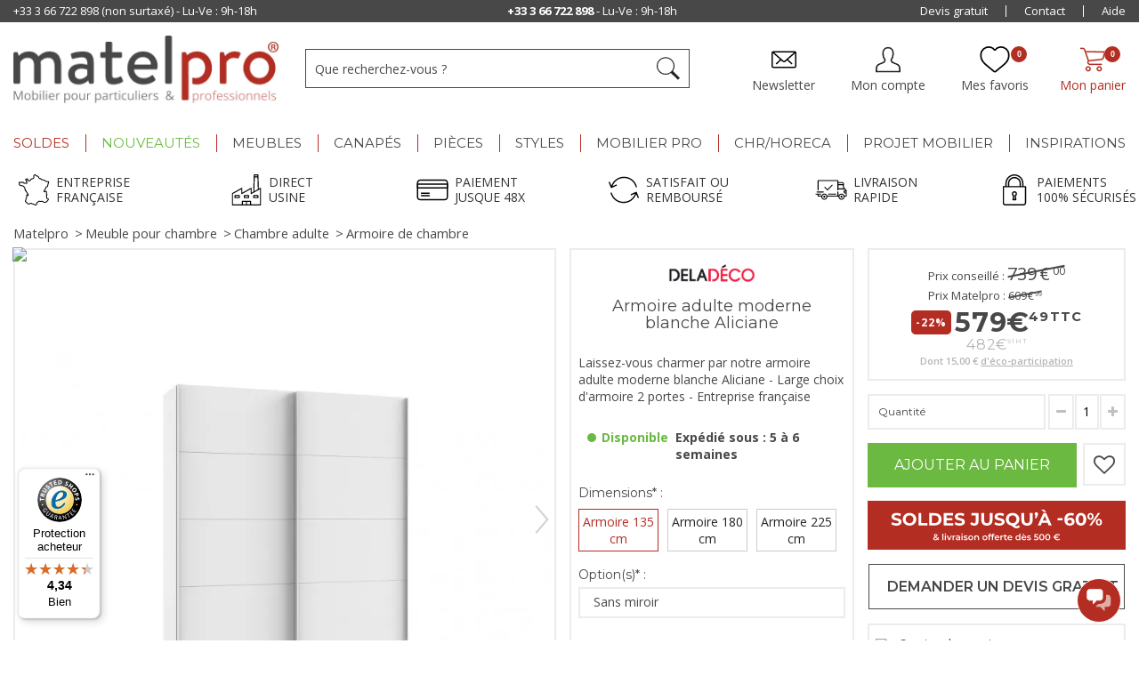

--- FILE ---
content_type: text/html; charset=utf-8
request_url: https://www.matelpro.com/armoire-adulte-moderne-blanche-aliciane.html
body_size: 143385
content:
<!DOCTYPE HTML> <!--[if lt IE 7]><html class="no-js lt-ie9 lt-ie8 lt-ie7" lang="fr-fr"><![endif]--> <!--[if IE 7]><html class="no-js lt-ie9 lt-ie8 ie7" lang="fr-fr"><![endif]--> <!--[if IE 8]><html class="no-js lt-ie9 ie8" lang="fr-fr"><![endif]--> <!--[if gt IE 8]><html class="no-js ie9" lang="fr-fr"><![endif]--><html lang="fr-fr"><head><meta charset="utf-8" /><title>Armoire adulte moderne blanche Aliciane</title> <script data-keepinline="true">var ajaxGetProductUrl = '//www.matelpro.com/module/cdc_googletagmanager/async';
    var ajaxShippingEvent = 1;
    var ajaxPaymentEvent = 1;

/* datalayer */
dataLayer = window.dataLayer || [];
    let cdcDatalayer = {"pageCategory":"product","event":"view_item","ecommerce":{"currency":"EUR","items":[{"item_name":"Armoire adulte moderne blanche Aliciane","item_id":"48346-46024","price":"482.91","price_tax_exc":"482.91","price_tax_inc":"579.49","item_brand":"Deladeco","item_category":"Meuble pour chambre","item_category2":"Chambre adulte","item_category3":"Armoire de chambre","item_variant":"Armoire 135 cm, Sans miroir","quantity":1}],"value":"482.91"},"google_tag_params":{"ecomm_pagetype":"product","ecomm_prodid":"48346-46024","ecomm_totalvalue":579.49,"ecomm_category":"Meuble pour chambre/Chambre adulte/Armoire de chambre","ecomm_totalvalue_tax_exc":482.91}};
    dataLayer.push(cdcDatalayer);

/* call to GTM Tag */
(function(w,d,s,l,i){w[l]=w[l]||[];w[l].push({'gtm.start':
new Date().getTime(),event:'gtm.js'});var f=d.getElementsByTagName(s)[0],
j=d.createElement(s),dl=l!='dataLayer'?'&l='+l:'';j.async=true;j.src=
'https://www.googletagmanager.com/gtm.js?id='+i+dl;f.parentNode.insertBefore(j,f);
})(window,document,'script','dataLayer','GTM-PV737SM');

/* async call to avoid cache system for dynamic data */
dataLayer.push({
  'event': 'datalayer_ready'
});</script> <meta name="description" content="Laissez-vous charmer par notre armoire adulte moderne blanche Aliciane - Large choix d&#039;armoire 2 portes - Entreprise française" /><meta name="generator" content="PrestaShop" /><meta name="robots" content="index,follow" /><meta name="viewport" content="width=device-width, initial-scale=1.0, user-scalable=no"><meta name="apple-mobile-web-app-capable" content="yes" /><link rel="icon" type="image/vnd.microsoft.icon" href="/img/favicon.ico?1766139243" /><link rel="shortcut icon" type="image/x-icon" href="/img/favicon.ico?1766139243" /><style>/*** LCP HACK ***/
	.lcp-hack-pc{
		position: absolute;
		z-index: -1;
		pointer-events: none;
		right: 0;
		top: 0;
		width: 99vw;
		height: 1000px;
		object-fit: cover;
	}
	.lcp-hack-mobile{
		position: absolute;
		z-index: -1;
		pointer-events: none;
		right: 0;
		top: 0;
		width: 100vw;
		height: 450px;
	}</style><img class="lcp-hack-pc" src='[data-uri]'/><link property rel="stylesheet" href="/themes/matelpro/css/global.css" type="text/css" media="all" /><link property rel="stylesheet" href="/themes/matelpro/css/autoload/highdpi.css" type="text/css" media="all" /><link property rel="stylesheet" href="/themes/matelpro/css/autoload/responsive-tables.css" type="text/css" media="all" /><link property rel="stylesheet" href="/themes/matelpro/css/autoload/uniform.default.css" type="text/css" media="all" /><link property rel="stylesheet" href="/js/jquery/plugins/fancybox/jquery.fancybox.css" type="text/css" media="all" /><link property rel="stylesheet" href="/modules/ps_checkout/views/css/payments16.css?version=2.20.2" type="text/css" media="all" /><link property rel="stylesheet" href="/modules/advancedvatmanager/views/css/front.css" type="text/css" media="all" /><link property rel="stylesheet" href="/modules/younitedpay/views/css/front.css" type="text/css" media="all" /><link property rel="stylesheet" href="/themes/matelpro/css/matelpro.css" type="text/css" media="all" /><link property rel="stylesheet" href="/themes/matelpro/css/materialdesignicons.css" type="text/css" media="all" /><link property rel="stylesheet" href="/themes/matelpro/css/product_list.css" type="text/css" media="all" /><link property rel="stylesheet" href="/themes/matelpro/css/owl.carousel.min.css" type="text/css" media="all" /><link property rel="stylesheet" href="/override/classes/controller/../../../css_spe/matelpro_spe.css" type="text/css" media="all" /><link property rel="stylesheet" href="/themes/matelpro/css/product.css" type="text/css" media="all" /><link property rel="stylesheet" href="/themes/matelpro/css/print.css" type="text/css" media="print" /><link property rel="stylesheet" href="/js/jquery/plugins/bxslider/jquery.bxslider.css" type="text/css" media="all" /><link property rel="stylesheet" href="/modules/creativeelements/views/lib/font-awesome/css/font-awesome.min.css?v=4.7.0" type="text/css" media="all" /><link property rel="stylesheet" href="/modules/creativeelements/views/css/animations.min.css?v=1.4.10.3" type="text/css" media="all" /><link property rel="stylesheet" href="/modules/creativeelements/views/css/frontend.min.css?v=1.4.10.3" type="text/css" media="all" /><link property rel="stylesheet" href="/themes/matelpro/css/modules/mobilemenu/views/css/mobilemenu_panels.css" type="text/css" media="all" /><link property rel="stylesheet" href="/themes/matelpro/css/modules/blockcart/blockcart.css" type="text/css" media="all" /><link property rel="stylesheet" href="/themes/matelpro/css/modules/blockcategories/blockcategories.css" type="text/css" media="all" /><link property rel="stylesheet" href="/themes/matelpro/css/modules/blockcontact/blockcontact.css" type="text/css" media="all" /><link property rel="stylesheet" href="/themes/matelpro/css/modules/blocknewsletter/blocknewsletter.css" type="text/css" media="all" /><link property rel="stylesheet" href="/themes/matelpro/css/modules/blockuserinfo/blockuserinfo.css" type="text/css" media="all" /><link property rel="stylesheet" href="/themes/matelpro/css/modules/themeconfigurator/css/hooks.css" type="text/css" media="all" /><link property rel="stylesheet" href="/themes/matelpro/css/modules/blockpermanentlinks/blockpermanentlinks.css" type="text/css" media="all" /><link property rel="stylesheet" href="/themes/matelpro/css/modules/pm_advancedtopmenu/views/css/pm_advancedtopmenu_base.css" type="text/css" media="all" /><link property rel="stylesheet" href="/themes/matelpro/css/modules/pm_advancedtopmenu/views/css/pm_advancedtopmenu_product.css" type="text/css" media="all" /><link property rel="stylesheet" href="/themes/matelpro/css/modules/pm_advancedtopmenu/views/css/pm_advancedtopmenu_global-1.css" type="text/css" media="all" /><link property rel="stylesheet" href="/themes/matelpro/css/modules/pm_advancedtopmenu/views/css/pm_advancedtopmenu_advanced-1.css" type="text/css" media="all" /><link property rel="stylesheet" href="/js/jquery/plugins/autocomplete/jquery.autocomplete.css" type="text/css" media="all" /><link property rel="stylesheet" href="/themes/matelpro/css/modules/mailalerts/mailalerts.css" type="text/css" media="all" /><link property rel="stylesheet" href="/themes/matelpro/css/modules/crossselling/crossselling.css" type="text/css" media="all" /><link property rel="stylesheet" href="/modules/scrolltop/scrolltop.css" type="text/css" media="all" /><link property rel="stylesheet" href="/themes/matelpro/css/modules/homecomments/views/css/homecomments.css" type="text/css" media="all" /><link property rel="stylesheet" href="/modules/homecomments/views/css/homecomments-list-reviews-responsive.css" type="text/css" media="only screen and (min-device-width: 320px) and (max-device-width: 640px)" /><link property rel="stylesheet" href="/modules/homecomments/views/css/homecomments-list-reviews-column.css" type="text/css" media="only screen and (min-device-width: 640px)" /><link property rel="stylesheet" href="/modules/homecomments/views/css/homecomments-post-form.css" type="text/css" media="all" /><link property rel="stylesheet" href="/modules/giftcard/views/css/giftcard.css" type="text/css" media="all" /><link property rel="stylesheet" href="/themes/matelpro/css/modules/blocksearch/blocksearch.css" type="text/css" media="all" /><link property rel="stylesheet" href="/themes/matelpro/css/modules/kiwikwishlist/views/css/kiwikwishlist.css" type="text/css" media="all" /><link property rel="stylesheet" href="/themes/matelpro/css/modules/hsmultiaccessoriespro/abstract/views/css/multiaccessories_16.css" type="text/css" media="all" /><link property rel="stylesheet" href="/themes/matelpro/css/modules/hsmultiaccessoriespro/abstract/views/css/tableprice.css" type="text/css" media="all" /><link property rel="stylesheet" href="/themes/matelpro/css/modules/hsmultiaccessoriespro/abstract/views/css/multiaccessories.css" type="text/css" media="all" /><link property rel="stylesheet" href="/themes/matelpro/css/modules/hsmultiaccessoriespro/abstract/views/css/multiaccessories_b2b.css" type="text/css" media="all" /><link property rel="stylesheet" href="/modules/dateofdelivery/views/css/front.css" type="text/css" media="all" /><link property rel="stylesheet" href="/modules/freedeliverymanager/views/css/style.css" type="text/css" media="all" /><link property rel="stylesheet" href="/modules/freedeliverymanager/views/css/icons/timactive.css" type="text/css" media="all" /><link property rel="stylesheet" href="/themes/matelpro/css/modules/kwkboxdesign/views/css/kwkboxdesign.css" type="text/css" media="all" /><link property rel="stylesheet" href="/modules/ecsocialsharing/views/css/ec_socialsharing.css" type="text/css" media="all" /><link property rel="stylesheet" href="/modules/quantitydiscountpro/views/css/qdp.css" type="text/css" media="all" /><link property rel="stylesheet" href="/modules/psgdpr/views/css/front.css" type="text/css" media="all" /><link property rel="stylesheet" href="/js/jquery/plugins/growl/jquery.growl.css" type="text/css" media="all" /><link property rel="stylesheet" href="/themes/matelpro/css/modules/roja45quotationspro/views/css/roja45quotationspro.css" type="text/css" media="all" /><link property rel="stylesheet" href="/js/jquery/ui/themes/base/jquery.ui.core.css" type="text/css" media="all" /><link property rel="stylesheet" href="/js/jquery/ui/themes/base/jquery.ui.datepicker.css" type="text/css" media="all" /><link property rel="stylesheet" href="/js/jquery/ui/themes/base/jquery.ui.theme.css" type="text/css" media="all" /><link property rel="stylesheet" href="/themes/matelpro/css/modules/kwkobfuscation/views/css/kwkobfuscation.css" type="text/css" media="all" /><link property rel="stylesheet" href="/themes/matelpro/css/modules/productscategory/css/productscategory.css" type="text/css" media="all" /><link property rel="stylesheet" href="/modules/ps_hubspot/views/css/front.css" type="text/css" media="all" /><link property rel="stylesheet" href="/modules/opartdevis/views/css/opartdevis_1.css" type="text/css" media="all" /><link property rel="stylesheet" href="/modules/insuroption/views/css/insuroption.css" type="text/css" media="all" /><link property rel="stylesheet" href="/modules/rmapro/views/css/front.css" type="text/css" media="all" /><link property rel="stylesheet" href="/modules/advancedpopupcreator/views/css/advancedpopup-front.css" type="text/css" media="all" /><link property rel="stylesheet" href="/modules/advancedpopupcreator/lib/fancybox/jquery.fancybox-transitions.css" type="text/css" media="all" /><link property rel="stylesheet" href="/modules/alma/views/css/alma-product.css" type="text/css" media="all" /><link property rel="stylesheet" href="https://cdn.jsdelivr.net/npm/@alma/widgets@4.x.x/dist/widgets.min.css" type="text/css" media="all" /><link property rel="stylesheet" href="/modules/fintecture/views/css/shop.css?v=1.20.0" type="text/css" media="all" /><link property rel="stylesheet" href="/modules/kiliba/views/css/popup.css" type="text/css" media="all" /><link property rel="stylesheet" href="https://www.matelpro.com/themes/matelpro/css/ionicons/css/ionicons.css" type="text/css" media="all" /> <script type="text/javascript">var CUSTOMIZE_TEXTFIELD = 1;
var FancyboxI18nClose = 'Fermer';
var FancyboxI18nNext = 'Suivant';
var FancyboxI18nPrev = 'Pr&eacute;c&eacute;dent';
var PS_CATALOG_MODE = false;
var advancedvatmanager = {"admin_ajax_url_advancedvatmanager":"index.php?controller=AdminVATValidation&token=0","id_customer":0,"id_customer_field":"id_customer","id_address":false,"input_name_avm":"vat_number","country_name":"id_country","company_name":"company","error_msg":"Erreur lors de la v\u00e9rification du num\u00e9ro de TVA.","PS1770":false,"ps16":true,"controller":"product","ajax_url_addressVAT":"https:\/\/www.matelpro.com\/module\/advancedvatmanager\/AddressVAT","vat_field":"required","display_with_company":true,"company_validation":false,"label":"","legend":"","company_legend":"Si vous remplissez ce champ, le champ TVA s'affichera.","vat_number_label":"num\u00e9ro de TVA","NOTALLOW_CHECKOUT_WITHOUT_VALIDATION":"0","opc_presteamshop_enabled":false,"price_label_exempt":"","product_action_container":"Aucun gabarit trouv&eacute; pour le module advancedvatmanager","VOEC_limit":3000,"disable_cart_nonvoec":"0"};
var ajax_allowed = true;
var ajax_url_addressVAT = 'https://www.matelpro.com/module/advancedvatmanager/AddressVAT';
var ajaxsearch = false;
var allowBuyWhenOutOfStock = true;
var attribute_anchor_separator = '-';
var attributesCombinations = [{"id_attribute":"1779","id_attribute_group":"5","attribute":"armoire_225_cm","group":"dimensions"},{"id_attribute":"1780","id_attribute_group":"5","attribute":"armoire_180_cm","group":"dimensions"},{"id_attribute":"1800","id_attribute_group":"5","attribute":"armoire_135_cm","group":"dimensions"},{"id_attribute":"2984","id_attribute_group":"11","attribute":"avec_miroir","group":"options"},{"id_attribute":"2983","id_attribute_group":"11","attribute":"sans_miroir","group":"options"}];
var available = 'Available';
var availableLaterValue = 'Disponible';
var availableNowValue = 'En stock';
var available_date = '0000-00-00';
var baseDir = 'https://www.matelpro.com/';
var baseUri = 'https://www.matelpro.com/';
var blocksearch_type = 'top';
var cartDetails = [];
var cartDetailsCustomizations = [];
var ceFrontendConfig = {"isEditMode":"","stretchedSectionContainer":null,"is_rtl":false};
var combinationImages = {"46024":[{"id_image":"106830","id_product_attribute":"46024","legend":"Armoire adulte moderne blanche Aliciane"},{"id_image":"106832","id_product_attribute":"46024","legend":"Armoire adulte moderne blanche Aliciane"},{"id_image":"106848","id_product_attribute":"46024","legend":"Armoire adulte moderne blanche Aliciane"},{"id_image":"106851","id_product_attribute":"46024","legend":"Armoire adulte moderne blanche Aliciane"}],"46025":[{"id_image":"106830","id_product_attribute":"46025","legend":"Armoire adulte moderne blanche Aliciane"},{"id_image":"106833","id_product_attribute":"46025","legend":"Armoire adulte moderne blanche Aliciane"},{"id_image":"106848","id_product_attribute":"46025","legend":"Armoire adulte moderne blanche Aliciane"},{"id_image":"106851","id_product_attribute":"46025","legend":"Armoire adulte moderne blanche Aliciane"}],"46026":[{"id_image":"106830","id_product_attribute":"46026","legend":"Armoire adulte moderne blanche Aliciane"},{"id_image":"106834","id_product_attribute":"46026","legend":"Armoire adulte moderne blanche Aliciane"},{"id_image":"106848","id_product_attribute":"46026","legend":"Armoire adulte moderne blanche Aliciane"},{"id_image":"106851","id_product_attribute":"46026","legend":"Armoire adulte moderne blanche Aliciane"}],"46028":[{"id_image":"106831","id_product_attribute":"46028","legend":"Armoire adulte moderne blanche Aliciane"},{"id_image":"106833","id_product_attribute":"46028","legend":"Armoire adulte moderne blanche Aliciane"},{"id_image":"106848","id_product_attribute":"46028","legend":"Armoire adulte moderne blanche Aliciane"},{"id_image":"106851","id_product_attribute":"46028","legend":"Armoire adulte moderne blanche Aliciane"}],"46029":[{"id_image":"106831","id_product_attribute":"46029","legend":"Armoire adulte moderne blanche Aliciane"},{"id_image":"106834","id_product_attribute":"46029","legend":"Armoire adulte moderne blanche Aliciane"},{"id_image":"106848","id_product_attribute":"46029","legend":"Armoire adulte moderne blanche Aliciane"},{"id_image":"106851","id_product_attribute":"46029","legend":"Armoire adulte moderne blanche Aliciane"}],"46027":[{"id_image":"106831","id_product_attribute":"46027","legend":"Armoire adulte moderne blanche Aliciane"},{"id_image":"106832","id_product_attribute":"46027","legend":"Armoire adulte moderne blanche Aliciane"},{"id_image":"106848","id_product_attribute":"46027","legend":"Armoire adulte moderne blanche Aliciane"},{"id_image":"106851","id_product_attribute":"46027","legend":"Armoire adulte moderne blanche Aliciane"}]};
var combinations = {"46024":{"attributes_values":{"5":"Armoire 135 cm","11":"Sans miroir"},"attributes":[1800,2983],"price":-8.333333,"advise_price":"739,00 \u20ac","advise_price_float":"739.000000","specific_price":{"id_specific_price":"229567","id_specific_price_rule":"0","id_cart":"0","id_product":"48346","id_shop":"0","id_shop_group":"0","id_currency":"0","id_country":"0","id_group":"0","id_customer":"0","id_product_attribute":"0","price":"-1.000000","from_quantity":"1","reduction":"0.050000","reduction_tax":"1","reduction_type":"percentage","from":"2026-01-07 08:00:00","to":"2026-02-03 23:59:59","score":"32"},"ecotax":12.5,"weight":0,"quantity":0,"reference":"AALST blanc : armoire 135","unit_impact":0,"minimal_quantity":"1","date_formatted":"","available_date":"","id_image":106830,"list":"'1800','2983'"},"46027":{"attributes_values":{"5":"Armoire 135 cm","11":"Avec miroir"},"attributes":[1800,2984],"price":79.175,"advise_price":"859,00 \u20ac","advise_price_float":"859.000000","specific_price":{"id_specific_price":"229567","id_specific_price_rule":"0","id_cart":"0","id_product":"48346","id_shop":"0","id_shop_group":"0","id_currency":"0","id_country":"0","id_group":"0","id_customer":"0","id_product_attribute":"0","price":"-1.000000","from_quantity":"1","reduction":"0.050000","reduction_tax":"1","reduction_type":"percentage","from":"2026-01-07 08:00:00","to":"2026-02-03 23:59:59","score":"32"},"ecotax":12.5,"weight":22,"quantity":0,"reference":"AALST blanc : armoire 135\/miroir","unit_impact":0,"minimal_quantity":"1","date_formatted":"","available_date":"","id_image":106831,"list":"'1800','2984'"},"46028":{"attributes_values":{"5":"Armoire 180 cm","11":"Avec miroir"},"attributes":[1780,2984],"price":129.175,"advise_price":"939,00 \u20ac","advise_price_float":"939.000000","specific_price":{"id_specific_price":"229567","id_specific_price_rule":"0","id_cart":"0","id_product":"48346","id_shop":"0","id_shop_group":"0","id_currency":"0","id_country":"0","id_group":"0","id_customer":"0","id_product_attribute":"0","price":"-1.000000","from_quantity":"1","reduction":"0.050000","reduction_tax":"1","reduction_type":"percentage","from":"2026-01-07 08:00:00","to":"2026-02-03 23:59:59","score":"32"},"ecotax":12.5,"weight":37,"quantity":0,"reference":"AALST blanc : armoire 180\/miroir","unit_impact":0,"minimal_quantity":"1","date_formatted":"","available_date":"","id_image":106831,"list":"'1780','2984'"},"46025":{"attributes_values":{"5":"Armoire 180 cm","11":"Sans miroir"},"attributes":[1780,2983],"price":95.841667,"advise_price":"889,00 \u20ac","advise_price_float":"889.000000","specific_price":{"id_specific_price":"229567","id_specific_price_rule":"0","id_cart":"0","id_product":"48346","id_shop":"0","id_shop_group":"0","id_currency":"0","id_country":"0","id_group":"0","id_customer":"0","id_product_attribute":"0","price":"-1.000000","from_quantity":"1","reduction":"0.050000","reduction_tax":"1","reduction_type":"percentage","from":"2026-01-07 08:00:00","to":"2026-02-03 23:59:59","score":"32"},"ecotax":12.5,"weight":25,"quantity":0,"reference":"AALST blanc : armoire 180","unit_impact":0,"minimal_quantity":"1","date_formatted":"","available_date":"","id_image":106830,"list":"'1780','2983'"},"46029":{"attributes_values":{"5":"Armoire 225 cm","11":"Avec miroir"},"attributes":[1779,2984],"price":287.508334,"advise_price":"1 159,00 \u20ac","advise_price_float":"1159.000000","specific_price":{"id_specific_price":"229567","id_specific_price_rule":"0","id_cart":"0","id_product":"48346","id_shop":"0","id_shop_group":"0","id_currency":"0","id_country":"0","id_group":"0","id_customer":"0","id_product_attribute":"0","price":"-1.000000","from_quantity":"1","reduction":"0.050000","reduction_tax":"1","reduction_type":"percentage","from":"2026-01-07 08:00:00","to":"2026-02-03 23:59:59","score":"32"},"ecotax":16.25,"weight":59,"quantity":0,"reference":"AALST blanc : armoire 225\/miroir","unit_impact":0,"minimal_quantity":"1","date_formatted":"","available_date":"","id_image":106831,"list":"'1779','2984'"},"46026":{"attributes_values":{"5":"Armoire 225 cm","11":"Sans miroir"},"attributes":[1779,2983],"price":145.841667,"advise_price":"959,00 \u20ac","advise_price_float":"959.000000","specific_price":{"id_specific_price":"229567","id_specific_price_rule":"0","id_cart":"0","id_product":"48346","id_shop":"0","id_shop_group":"0","id_currency":"0","id_country":"0","id_group":"0","id_customer":"0","id_product_attribute":"0","price":"-1.000000","from_quantity":"1","reduction":"0.050000","reduction_tax":"1","reduction_type":"percentage","from":"2026-01-07 08:00:00","to":"2026-02-03 23:59:59","score":"32"},"ecotax":12.5,"weight":43,"quantity":0,"reference":"AALST blanc : armoire 225","unit_impact":0,"minimal_quantity":"1","date_formatted":"","available_date":"","id_image":106830,"list":"'1779','2983'"}};
var combinationsFromController = {"46024":{"attributes_values":{"5":"Armoire 135 cm","11":"Sans miroir"},"attributes":[1800,2983],"price":-8.333333,"advise_price":"739,00 \u20ac","advise_price_float":"739.000000","specific_price":{"id_specific_price":"229567","id_specific_price_rule":"0","id_cart":"0","id_product":"48346","id_shop":"0","id_shop_group":"0","id_currency":"0","id_country":"0","id_group":"0","id_customer":"0","id_product_attribute":"0","price":"-1.000000","from_quantity":"1","reduction":"0.050000","reduction_tax":"1","reduction_type":"percentage","from":"2026-01-07 08:00:00","to":"2026-02-03 23:59:59","score":"32"},"ecotax":12.5,"weight":0,"quantity":0,"reference":"AALST blanc : armoire 135","unit_impact":0,"minimal_quantity":"1","date_formatted":"","available_date":"","id_image":106830,"list":"'1800','2983'"},"46027":{"attributes_values":{"5":"Armoire 135 cm","11":"Avec miroir"},"attributes":[1800,2984],"price":79.175,"advise_price":"859,00 \u20ac","advise_price_float":"859.000000","specific_price":{"id_specific_price":"229567","id_specific_price_rule":"0","id_cart":"0","id_product":"48346","id_shop":"0","id_shop_group":"0","id_currency":"0","id_country":"0","id_group":"0","id_customer":"0","id_product_attribute":"0","price":"-1.000000","from_quantity":"1","reduction":"0.050000","reduction_tax":"1","reduction_type":"percentage","from":"2026-01-07 08:00:00","to":"2026-02-03 23:59:59","score":"32"},"ecotax":12.5,"weight":22,"quantity":0,"reference":"AALST blanc : armoire 135\/miroir","unit_impact":0,"minimal_quantity":"1","date_formatted":"","available_date":"","id_image":106831,"list":"'1800','2984'"},"46028":{"attributes_values":{"5":"Armoire 180 cm","11":"Avec miroir"},"attributes":[1780,2984],"price":129.175,"advise_price":"939,00 \u20ac","advise_price_float":"939.000000","specific_price":{"id_specific_price":"229567","id_specific_price_rule":"0","id_cart":"0","id_product":"48346","id_shop":"0","id_shop_group":"0","id_currency":"0","id_country":"0","id_group":"0","id_customer":"0","id_product_attribute":"0","price":"-1.000000","from_quantity":"1","reduction":"0.050000","reduction_tax":"1","reduction_type":"percentage","from":"2026-01-07 08:00:00","to":"2026-02-03 23:59:59","score":"32"},"ecotax":12.5,"weight":37,"quantity":0,"reference":"AALST blanc : armoire 180\/miroir","unit_impact":0,"minimal_quantity":"1","date_formatted":"","available_date":"","id_image":106831,"list":"'1780','2984'"},"46025":{"attributes_values":{"5":"Armoire 180 cm","11":"Sans miroir"},"attributes":[1780,2983],"price":95.841667,"advise_price":"889,00 \u20ac","advise_price_float":"889.000000","specific_price":{"id_specific_price":"229567","id_specific_price_rule":"0","id_cart":"0","id_product":"48346","id_shop":"0","id_shop_group":"0","id_currency":"0","id_country":"0","id_group":"0","id_customer":"0","id_product_attribute":"0","price":"-1.000000","from_quantity":"1","reduction":"0.050000","reduction_tax":"1","reduction_type":"percentage","from":"2026-01-07 08:00:00","to":"2026-02-03 23:59:59","score":"32"},"ecotax":12.5,"weight":25,"quantity":0,"reference":"AALST blanc : armoire 180","unit_impact":0,"minimal_quantity":"1","date_formatted":"","available_date":"","id_image":106830,"list":"'1780','2983'"},"46029":{"attributes_values":{"5":"Armoire 225 cm","11":"Avec miroir"},"attributes":[1779,2984],"price":287.508334,"advise_price":"1 159,00 \u20ac","advise_price_float":"1159.000000","specific_price":{"id_specific_price":"229567","id_specific_price_rule":"0","id_cart":"0","id_product":"48346","id_shop":"0","id_shop_group":"0","id_currency":"0","id_country":"0","id_group":"0","id_customer":"0","id_product_attribute":"0","price":"-1.000000","from_quantity":"1","reduction":"0.050000","reduction_tax":"1","reduction_type":"percentage","from":"2026-01-07 08:00:00","to":"2026-02-03 23:59:59","score":"32"},"ecotax":16.25,"weight":59,"quantity":0,"reference":"AALST blanc : armoire 225\/miroir","unit_impact":0,"minimal_quantity":"1","date_formatted":"","available_date":"","id_image":106831,"list":"'1779','2984'"},"46026":{"attributes_values":{"5":"Armoire 225 cm","11":"Sans miroir"},"attributes":[1779,2983],"price":145.841667,"advise_price":"959,00 \u20ac","advise_price_float":"959.000000","specific_price":{"id_specific_price":"229567","id_specific_price_rule":"0","id_cart":"0","id_product":"48346","id_shop":"0","id_shop_group":"0","id_currency":"0","id_country":"0","id_group":"0","id_customer":"0","id_product_attribute":"0","price":"-1.000000","from_quantity":"1","reduction":"0.050000","reduction_tax":"1","reduction_type":"percentage","from":"2026-01-07 08:00:00","to":"2026-02-03 23:59:59","score":"32"},"ecotax":12.5,"weight":43,"quantity":0,"reference":"AALST blanc : armoire 225","unit_impact":0,"minimal_quantity":"1","date_formatted":"","available_date":"","id_image":106830,"list":"'1779','2983'"}};
var comparator_max_item = 3;
var comparedProductsIds = [];
var configurator_update_label = 'Mettre à jour ma personnalisation';
var configurator_update_urls = [];
var contentOnly = false;
var currency = {"id":1,"name":"Euro","iso_code":"EUR","iso_code_num":"978","sign":"\u20ac","blank":"1","conversion_rate":"1.000000","deleted":"0","format":"2","decimals":"1","active":"1","prefix":"","suffix":" \u20ac","id_shop_list":null,"force_id":false};
var currencyBlank = 1;
var currencyFormat = 2;
var currencyRate = 1;
var currencySign = '€';
var currentDate = '2026-01-20 18:52:59';
var customerGroupWithoutTax = false;
var customizationFields = false;
var customizationId = null;
var customizationIdMessage = 'Personnalisation';
var default_eco_tax = 0;
var delete_txt = 'Supprimer';
var displayDiscountPrice = '0';
var displayList = false;
var displayPrice = 0;
var display_with_company = true;
var doesntExist = 'Ce produit n\'existe pas dans cette déclinaison. Vous pouvez néanmoins en sélectionner une autre.';
var doesntExistNoMore = 'Ce produit n\'est plus en stock';
var doesntExistNoMoreBut = 'avec ces options mais reste disponible avec d\'autres options';
var eco_tax_combination = true;
var ecotaxTax_rate = 20;
var fieldRequired = 'Veuillez remplir tous les champs, puis enregistrer votre personnalisation';
var freeProductTranslation = 'Offert !';
var freeShippingTranslation = 'Livraison gratuite !';
var freeTranslation = 'Offert';
var generated_date = 1768931579;
var groupReduction = 0;
var hasDeliveryAddress = false;
var highDPI = false;
var idDefaultImage = 106830;
var id_lang = 1;
var id_product = 48346;
var img_dir = 'https://www.matelpro.com/themes/matelpro/img/';
var img_prod_dir = 'https://www.matelpro.com/img/p/';
var img_ps_dir = 'https://www.matelpro.com/img/';
var inStock = 'En stock';
var instantsearch = false;
var isDesktop = true;
var isGuest = 0;
var isLogged = 0;
var isMobile = false;
var isTablet = false;
var jqZoomEnabled = false;
var kpopupbaseurl = 'https://www.matelpro.com/';
var kpopuplocale = 'fr';
var libelle_reference = 'Références des articles concernés';
var maxQuantityToAllowDisplayOfLastQuantityMessage = 3;
var max_item = 'Vous ne pouvez pas ajouter plus de 3 produit(s) dans le comparateur.';
var min_item = 'Veuillez choisir au moins 1 produit.';
var minimalQuantity = 1;
var multiple_group = true;
var nPayment = [{"nbpayment":"2","min_amount":"200"},{"nbpayment":"3","min_amount":"300"}];
var nb_files_uploaded_i18n = 'fichiers téléchargés';
var noTaxForThisProduct = false;
var oosHookJsCodeFunctions = [];
var order_button_content = 'Créer un devis';
var outOfStock = 'Épuisé';
var page_name = 'product';
var placeholder_blocknewsletter = 'Entrez votre e-mail';
var prestashopVersion = 16;
var priceDisplayMethod = 0;
var priceDisplayPrecision = 2;
var productAvailableForOrder = true;
var productBasePriceTaxExcl = 508.325;
var productBasePriceTaxExcluded = 508.325;
var productBasePriceTaxIncl = 609.99;
var productHasAttributes = true;
var productPrice = 579.4905;
var productPriceTaxExcluded = 516.658333;
var productPriceTaxIncluded = 619.99;
var productPriceWithoutReduction = 609.99;
var productReference = 'AALST banc : armoire PC';
var productShowPrice = true;
var productUnitPriceRatio = 0;
var product_fileButtonHtml = 'Ajouter';
var product_fileDefaultHtml = 'Aucun fichier sélectionné';
var product_specific_price = {"id_specific_price":"229567","id_specific_price_rule":"0","id_cart":"0","id_product":"48346","id_shop":"0","id_shop_group":"0","id_currency":"0","id_country":"0","id_group":"0","id_customer":"0","id_product_attribute":"0","price":"-1.000000","from_quantity":"1","reduction":"0.050000","reduction_tax":"1","reduction_type":"percentage","from":"2026-01-07 08:00:00","to":"2026-02-03 23:59:59","score":"32"};
var quantitiesDisplayAllowed = true;
var quantityAvailable = 0;
var quickView = true;
var reduction_percent = 5;
var reduction_price = 0;
var removingLinkText = 'supprimer cet article du panier';
var roja45_hide_add_to_cart = 0;
var roja45_hide_price = 0;
var roja45_quotation_useajax = 1;
var roja45quotationspro_added_failed = 'Unable to add product to your request.';
var roja45quotationspro_added_success = 'Product added to your request successfully.';
var roja45quotationspro_allow_modifications = 0;
var roja45quotationspro_button_addquote = 'Ajouter au devis';
var roja45quotationspro_button_text = 'Request Quote';
var roja45quotationspro_button_text_2 = 'Request New Quote';
var roja45quotationspro_cart_modified = 0;
var roja45quotationspro_cartbutton_text = 'Ajouter au devis';
var roja45quotationspro_catalog_mode = 0;
var roja45quotationspro_change_qty = 0;
var roja45quotationspro_controller = 'https://www.matelpro.com/module/roja45quotationspro/QuotationsProFront?token=c3d9f61ce29bf5ecd8b40b3df05858f3';
var roja45quotationspro_delete_products = 0;
var roja45quotationspro_deleted_failed = 'Unable to remove product from your request.';
var roja45quotationspro_deleted_success = 'Product removed from your request successfully.';
var roja45quotationspro_enable_captcha = 0;
var roja45quotationspro_enable_captchatype = 0;
var roja45quotationspro_enable_inquotenotify = 1;
var roja45quotationspro_enable_quote_dropdown = 0;
var roja45quotationspro_enablequotecart = 0;
var roja45quotationspro_enablequotecartpopup = 0;
var roja45quotationspro_error_title = 'Error';
var roja45quotationspro_id_product = '48346';
var roja45quotationspro_in_cart = 0;
var roja45quotationspro_instantresponse = 0;
var roja45quotationspro_label_position = 'quote-box-bottom-left';
var roja45quotationspro_new_quote_available = 'A new quotation is available in your account.';
var roja45quotationspro_productlistitemselector = 'ul.product_list li.ajax_block_product';
var roja45quotationspro_productlistselector_addtocart = '.button.ajax_add_to_cart_button';
var roja45quotationspro_productlistselector_buttons = '.button-container';
var roja45quotationspro_productlistselector_flag = null;
var roja45quotationspro_productlistselector_price = '.content_price';
var roja45quotationspro_productselector_addtocart = '#add_to_cart';
var roja45quotationspro_productselector_price = '#our_price_display';
var roja45quotationspro_productselector_qty = '#quantity_wanted';
var roja45quotationspro_quote_link_text = 'Obtenez un devis';
var roja45quotationspro_quote_modified = 'Your cart has changed, you can request a new quote or reload an existing quote by clicking the link below.';
var roja45quotationspro_recaptcha_site_key = null;
var roja45quotationspro_request_buttons = null;
var roja45quotationspro_responsivecartnavselector = null;
var roja45quotationspro_responsivecartselector = null;
var roja45quotationspro_sent_failed = 'Unable to send request. Please try again later.';
var roja45quotationspro_sent_success = 'Request received, we will be in touch shortly. Thank You.';
var roja45quotationspro_show_label = 0;
var roja45quotationspro_success_title = 'Success';
var roja45quotationspro_touchspin = 0;
var roja45quotationspro_unknown_error = 'An unexpected error has occurred, please raise this with your support provider.';
var roja45quotationspro_usejs = 0;
var roja45quotationspro_warning_title = 'Warning';
var roundMode = 2;
var sharing_img = 'https://www.matelpro.com/106830/armoire-adulte-moderne-blanche-aliciane.jpg';
var sharing_name = 'Armoire adulte moderne blanche Aliciane';
var sharing_url = 'https://www.matelpro.com/armoire-adulte-moderne-blanche-aliciane.html';
var specific_currency = false;
var specific_price = -1;
var static_token = 'c3d9f61ce29bf5ecd8b40b3df05858f3';
var stock_management = 1;
var taxRate = 20;
var toBeDetermined = 'À définir';
var token = 'c3d9f61ce29bf5ecd8b40b3df05858f3';
var unavailable = 'Indisponible';
var upToTxt = 'Jusqu\'à';
var uploading_in_progress = 'Envoi en cours, veuillez patienter...';
var usingSecureMode = true;
var vat_field = 'required';
var wishlist_combinations = [];
var wishlist_counter = 0;
var wishlist_has_product = 0;
var younitedpay = {"url_product":"https:\/\/www.matelpro.com\/module\/younitedpay\/product","hook_product":"displayProductPriceBlock","type":"product","id_product":48346};</script> <script type="text/javascript" src="/js/jquery/jquery-1.11.0.min.js"></script> <script type="text/javascript" src="/js/jquery/jquery-migrate-1.2.1.min.js"></script> <script type="text/javascript" src="/js/jquery/plugins/jquery.easing.js"></script> <script type="text/javascript" src="/js/tools.js"></script> <script type="text/javascript" src="/themes/matelpro/js/global.js"></script> <script type="text/javascript" src="/themes/matelpro/js/autoload/10-bootstrap.min.js"></script> <script type="text/javascript" src="/themes/matelpro/js/autoload/15-jquery.total-storage.min.js"></script> <script type="text/javascript" src="/themes/matelpro/js/autoload/15-jquery.uniform-modified.js"></script> <script type="text/javascript" src="/js/jquery/plugins/fancybox/jquery.fancybox.js"></script> <script type="text/javascript" src="/themes/matelpro/js/products-comparison.js"></script> <script type="text/javascript" src="/modules/advancedvatmanager/views/js/front/front.js"></script> <script type="text/javascript" src="/modules/younitedpay/views/js/front/front.js"></script> <script type="text/javascript" src="/js/jquery/plugins/jquery.idTabs.js"></script> <script type="text/javascript" src="/js/jquery/plugins/jquery.scrollTo.js"></script> <script type="text/javascript" src="/js/jquery/plugins/jquery.serialScroll.js"></script> <script type="text/javascript" src="/js/jquery/plugins/bxslider/jquery.bxslider.js"></script> <script type="text/javascript" src="/themes/matelpro/js/product_v3.js?kwkv=1765272167"></script> <script type="text/javascript" src="/modules/creativeelements/views/lib/waypoints/waypoints.min.js?v=4.0.2"></script> <script type="text/javascript" src="/modules/creativeelements/views/lib/jquery-numerator/jquery-numerator.min.js?v=0.2.1"></script> <script type="text/javascript" src="/modules/creativeelements/views/lib/slick/slick.min.js?v=1.6.3"></script> <script type="text/javascript" src="/modules/creativeelements/views/js/frontend.min.js?v=1.4.10.3"></script> <script type="text/javascript" src="/js/jquery/plugins/jquery.cooki-plugin.js"></script> <script type="text/javascript" src="/modules/pagecache/views/js/pagecache.js"></script> <script type="text/javascript" src="/modules/mobilemenu/views/js/mobilemenu_panels.js"></script> <script type="text/javascript" src="/themes/matelpro/js/modules/blockcart/ajax-cart.js"></script> <script type="text/javascript" src="/themes/matelpro/js/tools/treeManagement.js"></script> <script type="text/javascript" src="/themes/matelpro/js/modules/blocknewsletter/blocknewsletter.js"></script> <script type="text/javascript" src="/themes/matelpro/js/modules/pm_advancedtopmenu/views/js/pm_advancedtopmenu.js"></script> <script type="text/javascript" src="/js/jquery/plugins/autocomplete/jquery.autocomplete.js"></script> <script type="text/javascript" src="/themes/matelpro/js/modules/mailalerts/mailalerts.js"></script> <script type="text/javascript" src="/themes/matelpro/js/modules/crossselling/js/crossselling.js"></script> <script type="text/javascript" src="/modules/scrolltop/scrolltop.js"></script> <script type="text/javascript" src="/modules/homecomments/views/js/jquery/jquery.rating.pack.js"></script> <script type="text/javascript" src="/modules/homecomments/views/js/homecomments.js"></script> <script type="text/javascript" src="/modules/totpassword/views/js/totpassword.js"></script> <script type="text/javascript" src="/modules/stickyscroll/views/js/front/stickyscroll.js"></script> <script type="text/javascript" src="/themes/matelpro/js/modules/hoverimages/views/js/hoverimages.js"></script> <script type="text/javascript" src="/themes/matelpro/js/modules/kiwikwishlist/views/js/front/ajax.js"></script> <script type="text/javascript" src="/modules/kiwikwishlist/views/js/front/init_wishlist_count.js"></script> <script type="text/javascript" src="/themes/matelpro/js/modules/kiwikwishlist/views/js/front/hook/hook_display_product_buttons.js"></script> <script type="text/javascript" src="/modules/hsmultiaccessoriespro/abstract/views/js/jquery.powertip.min.js"></script> <script type="text/javascript" src="/modules/hsmultiaccessoriespro/abstract/views/js/accessoriesprice_16.js"></script> <script type="text/javascript" src="/modules/hsmultiaccessoriespro/abstract/views/js/hsma_display_style.js"></script> <script type="text/javascript" src="/modules/hsmultiaccessoriespro/abstract/views/js/admin_product_setting.js"></script> <script type="text/javascript" src="/themes/matelpro/js/modules/hsmultiaccessoriespro/abstract/views/js/pricetable.js"></script> <script type="text/javascript" src="/modules/hsmultiaccessoriespro/abstract/views/js/format_string.js"></script> <script type="text/javascript" src="/modules/hsmultiaccessoriespro/abstract/views/js/multi_accessories.js"></script> <script type="text/javascript" src="/modules/hsmultiaccessoriespro/abstract/views/js/jquery.ddslick.js"></script> <script type="text/javascript" src="/modules/hsmultiaccessoriespro/abstract/views/js/jquery.visible.js"></script> <script type="text/javascript" src="/modules/hsmultiaccessoriespro/abstract/views/js/hsma_render_accessories.js"></script> <script type="text/javascript" src="/modules/freedeliverymanager/views/js/freedeliverymanager-carrier.js"></script> <script type="text/javascript" src="/themes/matelpro/js/modules/kwkboxdesign/views/js/kwkboxdesign.js"></script> <script type="text/javascript" src="/modules/ecsocialsharing/views/js/ec_socialsharing.js"></script> <script type="text/javascript" src="/modules/orderfees/views/js/ajax-cart.js"></script> <script type="text/javascript" src="/modules/quantitydiscountpro/views/js/qdp.js"></script> <script type="text/javascript" src="/modules/shopmyinfluence/js/headerListener.js"></script> <script type="text/javascript" src="/modules/antispam/views/js/antispam_blocknewsletter.js"></script> <script type="text/javascript" src="/js/jquery/plugins/growl/jquery.growl.js"></script> <script type="text/javascript" src="/js/jquery/ui/jquery.ui.effect.min.js"></script> <script type="text/javascript" src="/modules/roja45quotationspro/views/js/roja45quotationspro.js"></script> <script type="text/javascript" src="/js/jquery/ui/jquery.ui.core.min.js"></script> <script type="text/javascript" src="/js/jquery/ui/jquery.ui.datepicker.min.js"></script> <script type="text/javascript" src="/js/jquery/ui/i18n/jquery.ui.datepicker-fr.js"></script> <script type="text/javascript" src="/modules/roja45quotationspro/views/js/validate.js"></script> <script type="text/javascript" src="/modules/roja45quotationspro/views/js/roja45quotationspro_preventcartmods.js"></script> <script type="text/javascript" src="/modules/kwkobfuscation/views/js/kwkobfuscation.js"></script> <script type="text/javascript" src="/themes/matelpro/js/modules/productscategory/js/productscategory.js"></script> <script type="text/javascript" src="/modules/ps_hubspot/views/js/front.js"></script> <script type="text/javascript" src="/modules/opartdevis/views/js/opartdevis.js"></script> <script type="text/javascript" src="/modules/cdc_googletagmanager/views/js/ajaxdatalayer.js"></script> <script type="text/javascript" src="/modules/insuroption/views/js/insuroption.js"></script> <script type="text/javascript" src="/modules/rmapro/views/js/front.js"></script> <script type="text/javascript" src="/modules/advancedpopupcreator/lib/fancybox/jquery.fancybox.transitions.js"></script> <script type="text/javascript" src="/modules/advancedpopupcreator/views/js/advancedpopup-front.js"></script> <script type="text/javascript" src="https://cdn.jsdelivr.net/npm/@alma/widgets@4.x.x/dist/widgets.umd.js"></script> <script type="text/javascript" src="/modules/alma/views/js/alma-product.js"></script> <script type="text/javascript" src="/modules/kiliba/views/js/popup.min.js"></script> <script type="text/javascript" src="/themes/matelpro/js/modules/hsmultiaccessoriespro/abstract/views/js/accessoriescart_16.js"></script> <script type="text/javascript" src="https://www.matelpro.com/themes/matelpro/js/owl.carousel.js"></script> <link rel="preload" href="/modules/layerslider/views/css/layerslider/skins/v6/skin.css" as="style" crossorigin ><link rel="preload" href="https://media.shopimind.com/app/css/spm_fonts/css/spm_font.css" as="style" crossorigin ><link rel="preload" href="https://iss.shopimind.com/css/SpmAPI.css?1585901304" as="style" crossorigin ><link rel="preload" href="/themes/matelpro/fonts/fontawesome-webfont.woff2?v=4.3.0&display=swap" as="style" crossorigin type="font/woff2" ><link rel="preload" href="/modules/fbtwgconnect/views/fonts/font-awesome/fonts/fontawesome-webfont.woff2?v=4.6.3&display=swap" as="style" crossorigin type="font/woff2" ><link rel="preload" href="/modules/facebookpsconnect/views/fonts/fontawesome-webfont.woff2?v=4.6.3&display=swap" as="style" crossorigin type="font/woff2" ><link rel="preload" href="/themes/matelpro/css/ionicons/fonts/ionicons.ttf?v=2.0.0" as="font" crossorigin ><link rel="preload" href="https://fonts.googleapis.com/css2?family=Montserrat:ital,wght@0,400;0,600;0,700;1,400;1,600;1,700&family=Open+Sans:wght@400;600;700&display=swap" as="style" ><link rel="preconnect" href="https://fonts.gstatic.com" crossorigin ><link rel="preconnect" href="https://fonts.googleapis.com" crossorigin > <script type="text/javascript">window["mgctlbx$Pltm"] = "Prestashop";</script> <link type="text/css" href="/modules/magiczoomplus/views/css/magicscroll.css?v7" rel="stylesheet" media="screen" /> <script type="text/javascript" src="/modules/magiczoomplus/views/js/magicscroll.js?v7"></script> <script type="text/javascript">MagicScrollOptions = {
		'width':'auto',
		'height':'auto',
		'orientation':'horizontal',
		'mode':'scroll',
		'items':'3',
		'speed':600,
		'autoplay':0,
		'loop':'infinite',
		'step':'auto',
		'arrows':'inside',
		'pagination':false,
		'easing':'cubic-bezier(.8, 0, .5, 1)',
		'scrollOnWheel':'auto',
		'lazy-load':false
	}</script>  <script type="text/javascript">window["mgctlbx$Pltm"] = "Prestashop";</script> <link type="text/css" href="/modules/magiczoomplus/views/css/magiczoomplus.css?v7" rel="stylesheet" media="screen" /><link type="text/css" href="/modules/magiczoomplus/views/css/magiczoomplus.module.css?v=1" rel="stylesheet" media="screen" /> <script type="text/javascript" src="/modules/magiczoomplus/views/js/magiczoomplus.js?v7"></script> <script type="text/javascript" src="/modules/magiczoomplus/views/js/magictoolbox.utils.js"></script> <script type="text/javascript">var mzOptions = {
		'zoomWidth':'auto',
		'zoomHeight':'auto',
		'zoomPosition':'right',
		'zoomDistance':15,
		'selectorTrigger':'click',
		'transitionEffect':true,
		'lazyZoom':false,
		'rightClick':true,
		'zoomMode':'zoom',
		'zoomOn':'hover',
		'upscale':true,
		'smoothing':true,
		'variableZoom':false,
		'zoomCaption':'top',
		'expand':'window',
		'expandZoomMode':'zoom',
		'expandZoomOn':'click',
		'expandCaption':true,
		'closeOnClickOutside':true,
		'cssClass':'',
		'hint':'once',
		'textHoverZoomHint':'Survolez pour zoomer',
		'textClickZoomHint':'Cliquez pour zoomer',
		'textExpandHint':'Cliquez pour agrandir',
		'textBtnClose':'Fermer',
		'textBtnNext':'Suivant',
		'textBtnPrev':'Précédent'
	}</script> <script type="text/javascript">var mzMobileOptions = {
		'zoomMode':'magnifier',
		'textHoverZoomHint':'Touchez pour zoomer',
		'textClickZoomHint':'Tapotez deux fois pour zoomer',
		'textExpandHint':'Tapotez pour agrandir'
	}</script> <script type="text/javascript" src="/modules/magiczoomplus/views/js/common.js"></script> <script type="text/javascript">var isPrestaShop15x = true;
    var isPrestaShop1541 = true;
    var isPrestaShop156x = true;
    var isPrestaShop16x = true;
    var isPrestaShop17x = false;
    var mEvent = 'click';
    var originalLayout = false;
    var m360AsPrimaryImage = false && (typeof(window['Magic360']) != 'undefined');
    var useMagicScroll = true;
    var scrollItems = 0;
    var isProductMagicScrollStopped = true;
    var doWaitForMagicScrollToStart = false;
    MagicScrollOptions['onReady'] = function(id) {
        //console.log('MagicScroll onReady: ', id);
        if (id == 'MagicToolboxSelectors48346') {
            isProductMagicScrollStopped = false;
            doWaitForMagicScrollToStart = false;
        }
    }
    MagicScrollOptions['onStop'] = function(id) {
        //console.log('MagicScroll onStop: ', id);
        if (id == 'MagicToolboxSelectors48346') {
            isProductMagicScrollStopped = true;
        }
    }

    var isProductMagicZoomReady = false;
    var allowHighlightActiveSelectorOnUpdate = true;


    var ztitle = "";

    mzOptions['onZoomReady'] = function(id) {
        //console.log('MagicZoomPlus onZoomReady: ', id);
        ztitle = jQuery('.MagicZoom figure img').attr('alt');
        if (id == 'MagicZoomPlusImageMainImage') {
            isProductMagicZoomReady = true;
        }
    }
    mzOptions['onUpdate'] = function(id, oldA, newA) {
        $('#'+id+' figure img').attr('alt', $(arguments[2]).attr('title'))
        ztitle = $(arguments[2]).attr('title');
        $('.mz-figure img').attr('alt', ztitle)
        if (allowHighlightActiveSelectorOnUpdate) {
            mtHighlightActiveSelector(newA);
        }
        allowHighlightActiveSelectorOnUpdate = true;
    }
    
    mzOptions['onExpandOpen'] = function() {
       $('.mz-figure img').attr('alt', ztitle)
    }</script> <script type="text/javascript" src="/modules/magiczoomplus/views/js/product.js?v=x12"></script> <script type="text/javascript" src="/modules/magiczoomplus/views/js/switch.js?x=1"></script> <script type="text/javascript">pcRunDynamicModulesJs = function() {
// Autoconf - 2018-12-13T14:24:17+01:00
// blockcart
// Force cart to refresh
$.ajax({ type: 'POST', headers: { "cache-control": "no-cache"}, url: baseUri + '?rand=' + new Date().getTime(), async: true, cache: false, dataType: "json", data: 'controller=cart&ajax=true&token=' + static_token, success: function (jsonData) { ajaxCart.updateCart(jsonData);}
});

// blockwishlist
wishlistProductsIdsFixed = new Array();
if (typeof(wishlistProductsIds)!='undefined' && $.isArray(wishlistProductsIds)) {
    $.each(wishlistProductsIds, function(i,p){
        if ($.inArray(parseInt(p.id_product),wishlistProductsIdsFixed) == -1)
            wishlistProductsIdsFixed.push(parseInt(p.id_product))
    });
};   
$('.addToWishlist').each(function(){
    if ($.inArray(parseInt($(this).attr('rel')),wishlistProductsIdsFixed)!= -1) {
        $(this).addClass('active').addClass('checked');
    } else {
        $(this).removeClass('active').removeClass('checked');
    }
});
// productcomments
if ($.fn.rating) $('input.star').rating();
if ($.fn.rating) $('.auto-submit-star').rating();
if ($.fn.fancybox) $('.open-comment-form').fancybox({'hideOnContentClick': false});
// homecomments
if (typeof LinevenHomeComments !== 'undefined') LinevenHomeComments.initialize();
// cookiebanner
$('#cookiebanner #allow_all')
    .click(function(event) {
        event.preventDefault();
        var switch_value = 'yes';
        $('.module-blocked-categories .btn-switch__label_' + switch_value)
            .click();
        $.post($(this)
            .attr('href'), {
                ajax: 1,
                action: 'allowAllCookies'
            },
            function(data) {});
        $('#cookiebanner')
            .fadeOut(1000);
    });
$('#cookiebanner #valid_cookie')
    .click(function(event) {
        event.preventDefault();
        $.post($(this)
            .attr('href'), {
                ajax: 1,
                action: 'validCookies'
            },
            function(data) {});
        $('#cookiebanner')
            .fadeOut(1000);
    });
};</script><script type="text/javascript">processDynamicModules = function(dyndatas) {
        for (var key in dyndatas) {
            var tokens = key.split('|');
            if (tokens>1) {
                var domNode = $(dyndatas[tokens[0]]).filter('#'+tokens[1]);
                if (domNode.length) {
                    $('#pc_'+tokens[0]+' #'+tokens[1]).replaceWith(domNode.html());
                }
                else {
                    $('#pc_'+tokens[0]).replaceWith(dyndatas[tokens[0]]);
                }
            }
            else if (key=='js') {
                $('body').append(dyndatas[key]);
            }
            else {
                $('#pc_'+key).replaceWith(dyndatas[key]);
            }
        }
        if (typeof pcRunDynamicModulesJs == 'function') {
            pcRunDynamicModulesJs();
        }
    };</script><!--[if lt IE 8]> <script type="text/javascript" src="https://www.matelpro.com/modules/pm_advancedtopmenu/js/pm_advancedtopmenuiefix.js"></script> <![endif]--><style>.lhcom_list_reviews .star_display_off, .star_display_off,
        .lhcom_list_reviews .star_display_on, .star_display_on,
        .lhcom_list_reviews .star_display_half, .star_display_half
            { float: left; width: 26px; height: 26px; overflow: hidden; }
                    .lhcom_list_reviews .star_display_off,
            .star_display_off { background: url(https://www.matelpro.com/modules/homecomments/views/img/rating/stars24.png) no-repeat 0 -4px }
            .lhcom_list_reviews .star_display_on,
            .star_display_on { background: url(https://www.matelpro.com/modules/homecomments/views/img/rating/stars24.png) no-repeat 0 -64px }
            .lhcom_list_reviews .star_display_half,
            .star_display_half { background: url(https://www.matelpro.com/modules/homecomments/views/img/rating/stars24.png) no-repeat 0 -96px }
            .average_star_position { margin-left: 20px;}
                #lineven_homecomments_post_review .review_form .rating .star,
        #lineven_homecomments_post_review .review_form .rating .star a { background: url(https://www.matelpro.com/modules/homecomments/views/img/rating/stars16.png) no-repeat 0 0 }
        #lineven_homecomments_post_review .review_form .alternative_rating { background : url('https://www.matelpro.com/modules/homecomments/views/img/rating/stars16.png') repeat-x 0 0; }
        #lineven_homecomments_post_review .review_form .alternative_rating input:checked + label,
        #lineven_homecomments_post_review .review_form .alternative_rating :hover input:checked:hover + label {
	       background : url('https://www.matelpro.com/modules/homecomments/views/img/rating/stars16.png') repeat-x 0 -40px; margin: 0; padding: 0; 
        }
        #lineven_homecomments_post_review .review_form .alternative_rating:hover input:hover + label {
	       background : url('https://www.matelpro.com/modules/homecomments/views/img/rating/stars16.png') repeat-x 0 -20px; margin: 0; padding: 0; 
        }</style><script type="text/javascript">var lineven_hcom = {"prestashop":{"version":"1.6.1.18","major_version":"1.6","shop_name":"Matelpro","shop_uri":"https:\/\/www.matelpro.com\/","shop_logo":"https:\/\/www.matelpro.com\/img\/logo.jpg","is_ssl":"1"},"global":{"class_style_version":"ps16"},"module":{"environment":"PRODUCTION","code":"HCOM","name":"homecomments","display_name":"Go Reviews - Commentaires, avis, notes, SEO et Google Rich Snippets","is_active":true,"version":"2.0.7","is_debug_mode":0,"is_test_mode":0,"urls":{"service_dispatcher_url":"https:\/\/www.matelpro.com\/module\/homecomments\/servicedispatcher","service_dispatcher_ssl_url":"https:\/\/www.matelpro.com\/module\/homecomments\/servicedispatcher","short_url":"modules\/homecomments\/","base_url":"\/modules\/homecomments\/","css_url":"\/modules\/homecomments\/views\/css\/","cart_url":"https:\/\/www.matelpro.com\/commande"},"globals":[],"hook":{"controller_name":"Header","action_name":"index","datas":[]}},"datas":null};</script><link rel="canonical" href="https://www.matelpro.com/armoire-adulte-moderne-blanche-aliciane.html"/><script type="text/javascript">if (typeof kiwik === "undefined"){
		var kiwik = {};
	}

	if(typeof kiwik.stickyscroll === "undefined"){
		kiwik.stickyscroll = {};
	}
	//selecteur bloquant TOP
	kiwik.stickyscroll.top_stop = ".breadcrumb";
	//selecteur bloquant BOTTOM
	kiwik.stickyscroll.bottom_stop = "#window-block";
	//selecteur div englobante
	kiwik.stickyscroll.wrapper = ".pb_other_content ";
	//selecteur de la div le long duquel on scroll
	kiwik.stickyscroll.twinwrapper = ".primary_block_responsive ";
	//selecteur truc à faire bouger
	kiwik.stickyscroll.item = ".pb-right-column";
	//largeur min pour être actif
	kiwik.stickyscroll.min_width = 768;
	//largeur max pour être actif
	kiwik.stickyscroll.max_width = 99999;
	//margins
	kiwik.stickyscroll.margin_top_when_at_top = 0;
	kiwik.stickyscroll.margin_top_when_scrolling = 0;
	kiwik.stickyscroll.margin_bottom_when_at_bottom = 20;

	//selecteur sur lequel se baser pour la minwidth et maxwidth
	kiwik.stickyscroll.min_width_selector = ""; //test false ou ''</script>  <script type="text/javascript">window["mgctlbx$Pltm"] = "Prestashop";</script> <link type="text/css" href="/modules/magic360/views/css/magic360.css" rel="stylesheet" media="screen" /><link type="text/css" href="/modules/magic360/views/css/magic360.module.css" rel="stylesheet" media="screen" /> <script type="text/javascript" src="/modules/magic360/views/js/magic360.js"></script> <script type="text/javascript">Magic360Options = {
		'rows':1,
		'columns':36,
		'magnify':true,
		'magnifier-width':'80%',
		'magnifier-shape':'inner',
		'fullscreen':true,
		'spin':'drag',
		'autospin-direction':'clockwise',
		'sensitivityX':50,
		'sensitivityY':50,
		'mousewheel-step':1,
		'autospin-speed':3600,
		'smoothing':true,
		'autospin':'once',
		'autospin-start':'load,hover',
		'autospin-stop':'click',
		'initialize-on':'load',
		'start-column':1,
		'start-row':0,
		'loop-column':true,
		'loop-row':false,
		'reverse-column':false,
		'reverse-row':false,
		'column-increment':1,
		'row-increment':1,
		'hint':true
	}</script> <script type="text/javascript">Magic360Lang = {
		'loading-text':'Chargement ...',
		'fullscreen-loading-text':'Chargement ...',
		'hint-text':'Glisser pour tourner',
		'mobile-hint-text':'Glisser pour tourner'
	}</script> <script type="text/javascript" src="/modules/magic360/views/js/common.js"></script> <script type="text/javascript"></script> <script type="text/javascript">if (typeof kiwik === "undefined"){
		var kiwik = {};
	}

	if(typeof kiwik.hoverimages === "undefined"){
		kiwik.hoverimages = {
			SELECTOR : "li.ajax_block_product .product_img_link, .products-block-image, div.ajax_block_product .product_img_link, ajax_block_product .product_img_link",
			BASE : "/modules/",
			VERSION : "0",//not module version but if prestashop is 1.5 or not
			TRANSITION : "fade",
			TRANSITION_DURATION : 500
		}
	}</script> <script type="text/javascript" defer="" src="https://eu1-search.doofinder.com/5/script/2de1bc0bc54bfc0bc63f872556e65629.js"></script> <script>var dfProductLinks = [];
  var dfLinks = Object.keys(dfProductLinks);
  var doofinderAppendAfterBanner = "none";
  var doofinderQuerySelector = "#search_query_top";</script> <script type="text/javascript">var alertMessage = 'You have to select at least 1 accessory in this group';
    var buyTogetherOption = 0;
    var isEnablingOptionBuyToGether = 0;
    var displayStyleOption = 0;
    var utilizeBlockCartAjax = 1;
    var msgOutOfStock = 'Oops! This item is out of stock.';
    var msgAvailableLater = 'Out of stock but backordering is allowed.';
    var messageOutOfStock = 'Out of stock';
    var isShowIconOutOfStock = 0;
    var orderUrl = 'https://www.matelpro.com/commande';
    ajaxRenderAccessoriesUrl = 'https://www.matelpro.com/module/hsmultiaccessoriespro/Accessories';
    $(document).ready(function () {
        if (isEnablingOptionBuyToGether) {
            new HsmaRenderAccessories(
                    ajaxRenderAccessoriesUrl
                    ).init();
        }
        if (utilizeBlockCartAjax)
        {
            $('.hs_multi_accessories_add_to_cart').on('click', function (e) {
                e.preventDefault();
                var qty = 1;
                var idProduct = parseInt($(this).data('idproduct'));
                var idProductAttribute = parseInt($(this).data('id-product-attribute'));
                var parentElement = $(this).parent('td').parent('tr');
                if (idProduct <= 0)
                    return;
                if ($(parentElement).find('input').hasClass('custom_quantity'))
                    qty = $(parentElement).find('.custom_quantity').val();
                else if ($('#quantity_wanted').length > 0)
                    qty = parseInt($('#quantity_wanted').val());
                else
                    qty = 1;

                if ($(parentElement).find('select').hasClass('product-combination'))
                    idProductAttribute = $(parentElement).find('.product-combination :selected').val();
				if (qty <= 0) {
					qty = 1;
				}
				$(parentElement).find('.custom_quantity').val(qty);
                ajaxCart.add(idProduct, idProductAttribute, false, this, qty, null);
            });
        }
        else
        {
            $(document).on('click', '#add_to_cart button, #add_to_cart input', function (e) {
                var qty = parseInt($('#quantity_wanted').val());
                e.preventDefault();
                addToCart($('#product_page_product_id').val(), $('#idCombination').val(), qty, true);
            });

            $(document).on('click', '.hs_multi_accessories_add_to_cart', function (e) {
                e.preventDefault();
                var qty = 1;
                var idProduct = parseInt($(this).data('idproduct'));
                var idProductAttribute = parseInt($(this).data('id-product-attribute'));
                var parentElemnet = $(this).parent();
                if (idProduct <= 0)
                    return;
                if ($(parentElemnet).find('input').hasClass('custom_quantity'))
                    qty = $(parentElemnet).find('.custom_quantity').val();
                else if ($('#quantity_wanted').length > 0)
                    qty = parseInt($('#quantity_wanted').val());
                else
                    qty = 1;

                if ($(parentElemnet).find('select').hasClass('product-combination'))
                    idProductAttribute = $(parentElemnet).find('.product-combination').val();
                addToCart(idProduct, idProductAttribute, qty, false);
            });
        }
    });</script><meta property="og:type" content="product" /><meta property="og:url" content="https://www.matelpro.com/armoire-adulte-moderne-blanche-aliciane.html" /><meta property="og:title" content="Armoire adulte moderne blanche Aliciane" /><meta property="og:site_name" content="Matelpro" /><meta property="og:description" content="Laissez-vous charmer par notre armoire adulte moderne blanche Aliciane - Large choix d&#039;armoire 2 portes - Entreprise française" /><meta property="og:image" content="https://www.matelpro.com/106830-large_default/armoire-adulte-moderne-blanche-aliciane.jpg" /><meta property="product:pretax_price:amount" content="482.91" /><meta property="product:pretax_price:currency" content="EUR" /><meta property="product:price:amount" content="579.49" /><meta property="product:price:currency" content="EUR" /><meta property="product:weight:value" content="106.000000" /><meta property="product:weight:units" content="kg" /><script type="text/javascript">var _spmq = {"url":"\/\/www.matelpro.com\/armoire-adulte-moderne-blanche-aliciane.html","user":null,"id_product":"48346","id_category":"","id_manufacturer":"","spm_ident":"LNPRdTUf","id_cart":null};
    var _spm_id_combination = function() {
        return (typeof(document.getElementById('idCombination')) != 'undefined' && document.getElementById('idCombination') != null ?
            document.getElementById('idCombination').value : ''
        );
    };
    (function() {
        var spm = document.createElement('script');
        spm.type = 'text/javascript';
        spm.async = true;
        spm.src = 'https://app-spm.com/app.js?url=%2F%2Fwww.matelpro.com%2Farmoire-adulte-moderne-blanche-aliciane.html&id_product=48346&id_category=&id_manufacturer=&spm_ident=LNPRdTUf&id_combination='+_spm_id_combination();
        var s_spm = document.getElementsByTagName('script')[0];
        s_spm.parentNode.insertBefore(spm, s_spm);
    })();</script><link rel="prefetch" href="https://www.paypal.com/sdk/js?components=marks,funding-eligibility&client-id=AXjYFXWyb4xJCErTUDiFkzL0Ulnn-bMm4fal4G-1nQXQ1ZQxp06fOuE7naKUXGkq2TZpYSiI9xXbs4eo&merchant-id=4YDWW94R3X3JL&currency=EUR&intent=capture&commit=false&vault=false&integration-date=2022-14-06&disable-funding=bancontact,card,eps,giropay,ideal,mybank,p24,paylater,sofort" as="script"> <script type="text/javascript" src="https://rig.matelpro.com/js/na/na/u/e8a579422d.js"></script><script type="text/javascript" style="display: none">//Common vars
    var apc_link = "https://www.matelpro.com/module/advancedpopupcreator/popup";
    var apc_token = "c3d9f61ce29bf5ecd8b40b3df05858f3";
    var apc_product = "48346";
    var apc_category = "0";
    var apc_supplier = "0";
    var apc_manufacturer = "0";
    var apc_cms = "";
    var apc_controller = "product";
    var apc_exit_popups = 0;</script><script type="text/javascript" data-keepinline="true">var trustpilot_script_url = 'https://invitejs.trustpilot.com/tp.min.js';
    var trustpilot_key = 'QFFZLgbnurCLKUhm';
    var trustpilot_widget_script_url = '//widget.trustpilot.com/bootstrap/v5/tp.widget.bootstrap.min.js';
    var trustpilot_integration_app_url = 'https://ecommscript-integrationapp.trustpilot.com';
    var trustpilot_preview_css_url = '//ecommplugins-scripts.trustpilot.com/v2.1/css/preview.min.css';
    var trustpilot_preview_script_url = '//ecommplugins-scripts.trustpilot.com/v2.1/js/preview.min.js';
    var trustpilot_ajax_url = 'https://www.matelpro.com/module/trustpilot/trustpilotajax';
    var user_id = '0';
    var trustpilot_trustbox_settings = {"trustboxes":[],"activeTrustbox":0,"pageUrls":{"landing":"https:\/\/www.matelpro.com\/","category":"https:\/\/www.matelpro.com\/salle-a-manger.html","product":"https:\/\/www.matelpro.com\/couette-protection-plus.html"}};</script> <script type="text/javascript" src="/modules/trustpilot/views/js/tp_register.min.js"></script> <script type="text/javascript" src="/modules/trustpilot/views/js/tp_trustbox.min.js"></script> <script type="text/javascript" src="/modules/trustpilot/views/js/tp_preview.min.js"></script>  <!--[if IE 8]> <script src="https://oss.maxcdn.com/libs/html5shiv/3.7.0/html5shiv.js"></script> <script src="https://oss.maxcdn.com/libs/respond.js/1.3.0/respond.min.js"></script> <![endif]--> <script>var $ = jQuery.noConflict();</script> <link property href="https://fonts.googleapis.com/css2?family=Montserrat:ital,wght@0,400;0,600;0,700;1,400;1,600;1,700&family=Open+Sans:wght@400;600;700&display=swap" rel="stylesheet"></head><body id="product" class="desktop product product-48346 product-armoire-adulte-moderne-blanche-aliciane category-2148 category-armoire-chambre hide-left-column hide-right-column lang_fr mt-ps-16x">  <script type='text/javascript'>var script = document.createElement('script');
				script.async = true; script.type = 'text/javascript';
				var target = 'https://www.clickcease.com/monitor/stat.js';
				script.src = target;var elem = document.head;elem.appendChild(script);</script> <noscript> <a href='https://www.clickcease.com' rel='nofollow'><img src='https://monitor.clickcease.com' alt='ClickCease'/></a> </noscript> <noscript><iframe src="https://www.googletagmanager.com/ns.html?id=GTM-PV737SM" height="0" width="0" style="display:none;visibility:hidden"></iframe></noscript><svg width="0" height="0" class="hidden"> <symbol xmlns="http://www.w3.org/2000/svg" xml:space="preserve" viewBox="0 0 473.9 473.9" id="youtube"> <circle cx="237" cy="237" r="237" fill="#d42428"></circle> <path d="M321.7 291.9h-15.3l.1-8.9c0-3.9 3.2-7.2 7.2-7.2h1c4 0 7.2 3.2 7.2 7.2l-.2 8.9zm-57.3-19c-3.9 0-7 2.6-7 5.8v43.2c0 3.2 3.2 5.8 7 5.8 3.9 0 7.1-2.6 7.1-5.8v-43.2c0-3.2-3.2-5.8-7.1-5.8zm93.1-24.1v82.1c0 19.7-17.1 35.8-38 35.8H163.4c-20.9 0-38-16.1-38-35.8v-82.1c0-19.7 17.1-35.8 38-35.8h156.1c20.9-.1 38 16.1 38 35.8zm-183.6 91v-86.5h19.3v-12.8l-51.6-.1V253h16.1v86.7l16.2.1zm57.9-73.6h-16.1v46.2c0 6.7.4 10 0 11.2-1.3 3.6-7.2 7.4-9.5.4-.4-1.2 0-4.9-.1-11.3l-.1-46.5h-16l.1 45.8c0 7-.2 12.2.1 14.6.4 4.2.2 9.1 4.1 11.9 7.3 5.2 21.2-.8 24.6-8.3v9.5h12.9v-73.5zm51.7 52.9v-38.4c0-14.7-11-23.4-25.9-11.6l.1-28.6h-16.1l-.1 98.6 13.2-.2 1.2-6.1c16.9 15.5 27.6 4.9 27.6-13.7zm50.4-5.1-12.1.1v8.4c0 3.6-3 6.6-6.6 6.6h-2.4c-3.6 0-6.6-2.9-6.6-6.6v-17.7h27.7v-10.4c0-7.6-.2-15.2-.8-19.6-2-13.8-21.3-16-31.1-8.9-3.1 2.2-5.4 5.2-6.8 9.1-1.4 4-2.1 9.4-2.1 16.2V314c.1 38.1 46.4 32.7 40.8 0zm-62-124.5c.8 2 2.1 3.7 3.9 4.9 1.7 1.2 3.9 1.8 6.6 1.8 2.3 0 4.4-.6 6.2-1.9 1.8-1.3 3.3-3.2 4.5-5.8l-.3 6.3h18v-76.5h-14.2v59.5c0 3.2-2.7 5.9-5.9 5.9s-5.9-2.6-5.9-5.9v-59.5H270V170c0 6.6.1 11 .3 13.2.3 2.2.8 4.3 1.6 6.3zm-54.5-43.2c0-7.3.6-13.1 1.8-17.2 1.2-4.1 3.4-7.4 6.6-9.9 3.2-2.5 7.3-3.8 12.2-3.8 4.2 0 7.7.8 10.7 2.4 3 1.6 5.3 3.7 6.9 6.3 1.6 2.6 2.7 5.2 3.3 8 .6 2.8.9 6.9.9 12.5V164c0 7.1-.3 12.3-.8 15.6-.5 3.3-1.7 6.4-3.5 9.3-1.8 2.9-4.1 5-6.9 6.4-2.8 1.4-6.1 2.1-9.8 2.1-4.1 0-7.6-.6-10.4-1.8-2.9-1.2-5.1-2.9-6.6-5.3-1.6-2.4-2.7-5.2-3.4-8.6-.7-3.3-1-8.4-1-15.1v-20.3zm14.1 30.4c0 4.3 3.2 7.9 7.2 7.9s7.1-3.5 7.1-7.9V136c0-4.3-3.2-7.9-7.1-7.9s-7.2 3.5-7.2 7.9v40.7zm-49.8 20.6h17v-58.6l20-50.2h-18.6l-10.7 37.3-10.8-37.4h-18.4l21.3 50.4.2 58.5z"></path> </symbol> </svg> <svg width="0" height="0" class="hidden"> <symbol xmlns="http://www.w3.org/2000/svg" xml:space="preserve" viewBox="0 0 500 500" id="account-gris"> <path d="m481.7 467.4-12.9.1v-51.7c0-34.9-21.2-66.4-53.7-79.4l-69.2-27.8c-23.5-9.4-38.8-32.2-38.8-57.5 27.2-26.9 38-73.8 38-119.8 0-52.5-28.5-104.6-95.1-104.6s-95.1 52.1-95.1 104.6c0 46 10.9 92.9 38 119.8 0 25.3-15.4 48.1-38.8 57.5l-69.2 27.8c-32.4 13-53.7 44.5-53.7 79.4v53.4c-4.3 0-8.6.1-12.9.1l12.9-.1v4.4h437.5v-6.1c4.4-.1 8.7-.1 13-.1z" fill="none" stroke="#222323" stroke-width="25.992" stroke-miterlimit="10" class="path-test"></path> </symbol> </svg> <svg width="0" height="0" class="hidden"> <symbol xmlns="http://www.w3.org/2000/svg" xml:space="preserve" viewBox="0 0 112.197 112.197" id="twitter"> <circle cx="56.099" cy="56.098" r="56.098" fill="#55acee"></circle> <path d="M90.461 40.316a26.753 26.753 0 0 1-7.702 2.109 13.445 13.445 0 0 0 5.897-7.417 26.843 26.843 0 0 1-8.515 3.253 13.396 13.396 0 0 0-9.79-4.233c-7.404 0-13.409 6.005-13.409 13.409 0 1.051.119 2.074.349 3.056-11.144-.559-21.025-5.897-27.639-14.012a13.351 13.351 0 0 0-1.816 6.742c0 4.651 2.369 8.757 5.965 11.161a13.314 13.314 0 0 1-6.073-1.679l-.001.17c0 6.497 4.624 11.916 10.757 13.147a13.362 13.362 0 0 1-3.532.471c-.866 0-1.705-.083-2.523-.239 1.706 5.326 6.657 9.203 12.526 9.312a26.904 26.904 0 0 1-16.655 5.74c-1.08 0-2.15-.063-3.197-.188a37.929 37.929 0 0 0 20.553 6.025c24.664 0 38.152-20.432 38.152-38.153 0-.581-.013-1.16-.039-1.734a27.192 27.192 0 0 0 6.692-6.94z"></path> </symbol> </svg><svg width="0" height="0" class="hidden"> <symbol xmlns="http://www.w3.org/2000/svg" xml:space="preserve" viewBox="0 0 112.198 112.198" id="pinterest"> <circle cx="56.099" cy="56.1" r="56.098" fill="#cb2027"></circle> <path d="M60.627 75.122c-4.241-.328-6.023-2.431-9.349-4.45-1.828 9.591-4.062 18.785-10.679 23.588-2.045-14.496 2.998-25.384 5.34-36.941-3.992-6.72.48-20.246 8.9-16.913 10.363 4.098-8.972 24.987 4.008 27.596 13.551 2.724 19.083-23.513 10.679-32.047-12.142-12.321-35.343-.28-32.49 17.358.695 4.312 5.151 5.621 1.78 11.571-7.771-1.721-10.089-7.85-9.791-16.021.481-13.375 12.018-22.74 23.59-24.036 14.635-1.638 28.371 5.374 30.267 19.14 2.133 15.537-6.607 32.363-22.255 31.155z"></path> </symbol> </svg><svg width="0" height="0" class="hidden"> <symbol id="instagram" xmlns="http://www.w3.org/2000/svg" xmlns:xlink="http://www.w3.org/1999/xlink" viewBox="0 0 120 120.23"> <image width="512" height="513" transform="scale(0.23)" xlink:href="[data-uri]"></image> </symbol> </svg><svg width="0" height="0" class="hidden"> <symbol xmlns="http://www.w3.org/2000/svg" xml:space="preserve" viewBox="0 0 112.196 112.196" id="linkedin"> <circle cx="56.098" cy="56.097" r="56.098" fill="#007ab9"></circle> <path d="M89.616 60.611v23.128H76.207V62.161c0-5.418-1.936-9.118-6.791-9.118-3.705 0-5.906 2.491-6.878 4.903-.353.862-.444 2.059-.444 3.268v22.524h-13.41s.18-36.546 0-40.329h13.411v5.715c-.027.045-.065.089-.089.132h.089v-.132c1.782-2.742 4.96-6.662 12.085-6.662 8.822 0 15.436 5.764 15.436 18.149zm-54.96-36.642c-4.587 0-7.588 3.011-7.588 6.967 0 3.872 2.914 6.97 7.412 6.97h.087c4.677 0 7.585-3.098 7.585-6.97-.089-3.956-2.908-6.967-7.496-6.967zm-6.791 59.77H41.27v-40.33H27.865v40.33z"></path> </symbol> </svg><svg width="0" height="0" class="hidden"> <symbol xmlns="http://www.w3.org/2000/svg" xml:space="preserve" viewBox="0 0 791.72 776" id="Mastercard-logo"> <circle cx="392.34" cy="387.15" r="387.15" fill="#fff"></circle> <path d="M188.79 601.63v-32.91c0-12.59-7.67-20.83-20.83-20.83-6.58 0-13.74 2.17-18.66 9.33-3.83-6.01-9.33-9.33-17.57-9.33-5.5 0-10.99 1.66-15.34 7.67v-6.58h-11.5v52.66h11.5v-29.08c0-9.33 4.92-13.74 12.59-13.74s11.5 4.92 11.5 13.74v29.08h11.5v-29.08c0-9.33 5.5-13.74 12.59-13.74 7.67 0 11.5 4.92 11.5 13.74v29.08l12.72-.01zm170.64-52.66h-18.66v-15.91h-11.5v15.91h-10.42v10.42h10.42v24.16c0 12.08 4.92 19.17 18.09 19.17 4.92 0 10.42-1.66 14.25-3.83l-3.32-9.91c-3.32 2.17-7.16 2.75-9.91 2.75-5.5 0-7.67-3.32-7.67-8.76v-23.58h18.66v-10.42h.06zm97.65-1.15c-6.58 0-10.99 3.32-13.74 7.67v-6.58h-11.5v52.66h11.5v-29.65c0-8.76 3.83-13.74 10.99-13.74 2.17 0 4.92.58 7.16 1.09l3.32-10.99c-2.3-.46-5.56-.46-7.73-.46zm-147.57 5.49c-5.5-3.83-13.17-5.5-21.41-5.5-13.17 0-21.92 6.58-21.92 17 0 8.76 6.58 13.74 18.09 15.34l5.5.58c6.01 1.09 9.33 2.75 9.33 5.5 0 3.83-4.41 6.58-12.08 6.58s-13.74-2.75-17.57-5.5l-5.5 8.76c6.01 4.41 14.25 6.58 22.5 6.58 15.34 0 24.16-7.16 24.16-17 0-9.33-7.16-14.25-18.09-15.91l-5.5-.58c-4.92-.58-8.76-1.66-8.76-4.92 0-3.83 3.83-6.01 9.91-6.01 6.58 0 13.17 2.75 16.49 4.41l4.85-9.33zm306.06-5.49c-6.58 0-10.99 3.32-13.74 7.67v-6.58h-11.5v52.66h11.5v-29.65c0-8.76 3.83-13.74 10.99-13.74 2.17 0 4.92.58 7.16 1.09l3.32-10.86c-2.23-.59-5.49-.59-7.73-.59zM468.58 575.3c0 15.91 10.99 27.42 27.99 27.42 7.67 0 13.17-1.66 18.66-6.01l-5.5-9.33c-4.41 3.32-8.76 4.92-13.74 4.92-9.33 0-15.91-6.58-15.91-17 0-9.91 6.58-16.49 15.91-17 4.92 0 9.33 1.66 13.74 4.92l5.5-9.33c-5.5-4.41-10.99-6.01-18.66-6.01-17-.06-27.99 11.5-27.99 27.42zm106.41 0v-26.33h-11.5v6.58c-3.83-4.92-9.33-7.67-16.49-7.67-14.83 0-26.33 11.5-26.33 27.42s11.5 27.42 26.33 27.42c7.67 0 13.17-2.75 16.49-7.67v6.58h11.5V575.3zm-42.25 0c0-9.33 6.01-17 15.91-17 9.33 0 15.91 7.16 15.91 17 0 9.33-6.58 17-15.91 17-9.83-.58-15.91-7.74-15.91-17zm-137.65-27.48c-15.34 0-26.33 10.99-26.33 27.42 0 16.49 10.99 27.42 26.91 27.42 7.67 0 15.34-2.17 21.41-7.16l-5.5-8.24c-4.41 3.32-9.91 5.5-15.34 5.5-7.16 0-14.25-3.32-15.91-12.59h38.92v-4.41c.5-16.95-9.4-27.94-24.16-27.94zm0 9.9c7.16 0 12.08 4.41 13.17 12.59h-27.42c1.08-7.09 6-12.59 14.25-12.59zm285.79 17.58v-47.16h-11.5v27.42c-3.83-4.92-9.33-7.67-16.49-7.67-14.83 0-26.33 11.5-26.33 27.42s11.5 27.42 26.33 27.42c7.67 0 13.17-2.75 16.49-7.67v6.58h11.5V575.3zm-42.24 0c0-9.33 6.01-17 15.91-17 9.33 0 15.91 7.16 15.91 17 0 9.33-6.58 17-15.91 17-9.9-.58-15.91-7.74-15.91-17zm-385.11 0v-26.33h-11.5v6.58c-3.83-4.92-9.33-7.67-16.49-7.67-14.83 0-26.33 11.5-26.33 27.42s11.5 27.42 26.33 27.42c7.67 0 13.17-2.75 16.49-7.67v6.58h11.5V575.3zm-42.75 0c0-9.33 6.01-17 15.91-17 9.33 0 15.91 7.16 15.91 17 0 9.33-6.58 17-15.91 17-9.91-.58-15.91-7.74-15.91-17z"></path> <path fill="#ff5a00" d="M305.68 149.03h172.81V459.5H305.68z"></path> <path d="M317.18 304.26c0-63.08 29.65-119.06 75.16-155.23-33.49-26.33-75.73-42.24-121.81-42.24-109.16 0-197.48 88.32-197.48 197.48s88.32 197.48 197.48 197.48c46.08 0 88.32-15.91 121.81-42.24-45.57-35.68-75.16-92.17-75.16-155.25z" fill="#eb001b"></path> <path d="M711.62 304.26c0 109.16-88.32 197.48-197.48 197.48-46.08 0-88.32-15.91-121.81-42.24 46.08-36.24 75.16-92.16 75.16-155.23s-29.65-119.06-75.16-155.23c33.42-26.33 75.67-42.24 121.74-42.24 109.23-.02 197.55 88.88 197.55 197.46z" fill="#f79e1b"></path> </symbol> </svg><svg width="0" height="0" class="hidden"> <symbol xmlns="http://www.w3.org/2000/svg" xml:space="preserve" viewBox="0 0 473.96 473.96" id="visa"> <circle cx="236.98" cy="236.99" r="236.97" fill="#f3f2f2"></circle> <g fill="#293688"> <path d="m175.483 282.447 18.133-107.074h29.357l-18.132 107.074zM309.352 178.141c-5.818-2.17-14.933-4.494-26.316-4.494-29.014 0-49.451 14.526-49.627 35.337-.161 15.382 14.589 23.962 25.732 29.088 11.427 5.238 15.27 8.599 15.214 13.28-.071 7.177-9.13 10.458-17.571 10.458-11.749-.004-17.994-1.624-27.637-5.62l-3.783-1.706-4.123 23.97c6.859 2.99 19.543 5.583 32.71 5.714 30.858-.007 50.899-14.353 51.124-36.583.112-12.179-7.712-21.448-24.651-29.092-10.264-4.947-16.55-8.251-16.482-13.272 0-4.449 5.324-9.208 16.815-9.208 9.601-.15 16.557 1.931 21.979 4.101l2.627 1.235 3.989-23.208zM359.405 175.373c-7.034 0-12.116 2.148-15.207 9.119l-43.509 97.959h31.083l6.043-16.408h37.137l3.45 16.408h27.633L381.86 175.376h-22.454l-.001-.003zm-13.343 69.245c2.425-6.166 11.693-29.927 11.693-29.927-.168.281 2.413-6.196 3.895-10.215l1.987 9.227s5.616 25.56 6.795 30.918h-24.37v-.003zM121.946 248.771l-2.586-14.679c-5.358-17.111-21.987-35.625-40.621-44.901l25.938 93.256h31.09l46.626-107.074H151.31l-29.364 73.398z"></path> </g> <g fill="#f7981d"> <path d="M46.823 175.373v1.729c36.838 8.86 62.413 31.259 72.538 56.991l-10.645-49.582c-1.777-6.776-7.162-8.902-13.534-9.137l-48.359-.001zM236.964 473.958c91.464 0 170.77-51.846 210.272-127.725H26.696c39.505 75.879 118.808 127.725 210.268 127.725z"></path> </g> <path d="M236.964 0C146.952 0 68.663 50.184 28.548 124.103h416.84C405.268 50.188 326.976 0 236.964 0z" fill="#293688"></path> </symbol> </svg><svg width="0" height="0" class="hidden"> <symbol id="paypal" xmlns="http://www.w3.org/2000/svg" xmlns:xlink="http://www.w3.org/1999/xlink" viewBox="0 0 120 120"> <defs></defs> <image width="500" height="500" transform="scale(.24)" xlink:href="[data-uri]"></image> </symbol> </svg><svg width="0" height="0" class="hidden"> <symbol xmlns="http://www.w3.org/2000/svg" xml:space="preserve" viewBox="0 0 512 512" id="american-express"> <path d="M512 256c0 3.156-.052 6.301-.178 9.435a255.748 255.748 0 0 1-4.618 40.103 252.777 252.777 0 0 1-8.129 30.992 245.946 245.946 0 0 1-5.193 14.242C456.213 445.241 363.907 512 256 512 114.615 512 0 397.385 0 256c0-2.915.052-5.82.146-8.714.136-4.065.366-8.098.69-12.1A254.69 254.69 0 0 1 17.91 161.74C55.453 66.999 147.895 0 256 0c141.385 0 256 114.615 256 256z" fill="#1c82c8"></path> <g fill="#f0efeb"> <path d="M24.719 208.403H43.73l-9.505-24.195z"></path> <path d="M445.544 161.74v10.376l-5.183-10.376h-40.615v10.376l-5.183-10.376h-55.306c-9.509 0-17.283 1.735-24.2 5.183v-5.183h-38.881v5.183c-4.326-3.448-9.509-5.183-16.415-5.183H120.633l-9.498 21.608-9.509-21.608H57.553v10.376L52.37 161.74H17.91a254.64 254.64 0 0 0-16.196 64.48l22.141-52.381h21.598l24.2 57.898V173.84h23.333l19.007 41.472 17.283-41.472h24.2v60.489h-14.691v-47.532l-20.741 47.532h-12.957l-20.741-47.532v47.532H54.962l-6.05-12.967H19.54l-5.193 13.824H.836a256.001 256.001 0 0 0-.69 12.1h21.985l5.183-13.824h12.1l5.183 13.824H94.71V236.92l4.326 10.365h25.057l4.326-10.365v10.365H248.53V224.82h1.724c1.724 0 1.724 0 1.724 2.591v19.017h62.224v-5.193c5.183 2.591 12.957 5.193 23.333 5.193h25.913l5.193-13.834h12.089l5.193 13.834h50.113v-12.967l7.774 12.967h40.615V161.74h-38.881zm-233.315 25.056h-33.698v11.233h32.841v12.1h-32.841v12.1h33.698v12.957H163.84V173.84h48.389v12.956zm67.407 48.39h-14.691v-7.774c0-3.459 0-8.641-2.591-12.1-2.591-2.591-5.183-2.591-10.376-2.591H236.43v22.465h-14.691V173.84h32.831c7.785 0 12.967 0 17.283 2.591 4.326 2.591 6.917 6.917 6.917 13.824 0 9.509-6.05 14.691-10.365 16.415 4.315.867 6.907 3.459 8.641 5.193 1.724 3.448 2.591 6.05 2.591 11.233l-.001 12.09zm23.332-.857h-14.691v-61.356h14.691v61.356zm168.5 0h-19.017l-27.648-45.798v45.798H395.42l-5.183-12.967h-30.239l-5.183 13.824H338.39c-6.907 0-15.548-1.724-20.741-6.907-5.183-5.183-7.774-12.1-7.774-23.333 0-8.641 1.735-17.283 7.774-24.2 4.326-5.183 12.1-6.907 21.608-6.907h13.824v12.957h-13.824c-5.183 0-7.774.867-11.233 3.459-2.591 2.591-4.326 7.774-4.326 13.824 0 6.917.867 11.233 4.326 14.691 2.591 2.591 6.05 3.459 10.365 3.459h6.05l19.874-47.522h21.608l24.189 57.887v-57.887h21.608l25.057 42.339v-42.339h14.691v59.622h.002zM125.82 289.63v11.234h31.973v12.097H125.82v12.961h35.43l16.417-18.145-15.553-18.147z"></path> <path d="M482.701 290.492c-2.591 0-4.326 0-6.05.867s-1.724 2.591-1.724 4.315c0 2.591.857 3.459 3.448 4.326 1.735.867 3.459.867 5.193.867h7.774c7.367 0 12.413 1.546 15.862 4.671a255.748 255.748 0 0 0 4.618-40.103h-29.989c-7.774 0-13.824 1.724-18.139 5.183v-5.183h-39.758c-6.05 0-13.824 1.724-17.283 5.183v-5.183h-69.987v5.183c-5.183-4.315-14.691-5.183-19.017-5.183h-46.655v5.183c-4.326-4.315-14.691-5.183-19.874-5.183h-51.848l-12.1 12.957-11.233-12.957H98.168v84.679h76.048l12.089-12.957 11.233 12.957h46.665V330.24h6.05c6.05 0 13.824 0 19.874-2.591v23.333h38.881v-22.465h1.735c2.591 0 2.591 0 2.591 2.591v19.874h117.52c7.774 0 15.559-1.724 19.874-5.183v5.183h37.157c2.017 0 4.033-.063 5.998-.209a245.946 245.946 0 0 0 5.193-14.242c-2.884.94-6.332 1.494-10.324 1.494h-27.658v-12.967h27.658c2.591 0 4.315 0 6.05-1.724.857-.867 1.724-2.591 1.724-4.326 0-1.724-.867-3.459-1.724-4.315-.867-.867-2.591-1.735-5.193-1.735-13.824-.857-30.239 0-30.239-19.007 0-8.641 5.183-18.15 20.741-18.15h28.515v14.691h-25.925zm-232.448 27.659H232.97v20.731h-27.648l-17.283-19.874-18.15 19.874h-57.031v-61.346h57.898l17.283 19.874 18.139-19.874h45.798c11.233 0 24.2 3.459 24.2 19.874-.866 17.282-12.966 20.741-25.923 20.741zm86.413-3.459c1.724 2.591 2.591 6.05 2.591 11.233v12.1h-14.691v-7.785c0-3.448 0-9.498-2.591-12.089-1.724-2.602-5.183-2.602-10.365-2.602h-15.559v22.476H281.36v-61.356h32.841c6.907 0 12.957 0 17.283 2.591 4.315 2.591 7.774 6.917 7.774 13.824 0 9.509-6.05 14.691-10.365 16.426 4.315 1.723 6.906 3.447 7.773 5.182zm59.622-25.067H362.59v11.243h32.831v12.089H362.59v12.1h33.698v12.967h-48.389v-61.356h48.389v12.957zm36.289 48.399h-27.648v-12.967h27.648c2.591 0 4.326 0 6.05-1.724.867-.867 1.735-2.591 1.735-4.326 0-1.724-.867-3.459-1.735-4.315-.857-.867-2.591-1.735-5.183-1.735-13.824-.857-30.239 0-30.239-19.007 0-8.641 5.183-18.15 20.731-18.15h28.515v14.691H425.67c-2.591 0-4.326 0-6.05.867-1.735.867-1.735 2.591-1.735 4.315 0 2.591 1.735 3.459 3.459 4.326 1.735.867 3.459.867 5.183.867h7.784c7.774 0 12.957 1.724 16.415 5.183 2.591 2.591 4.326 6.907 4.326 12.957.001 12.969-7.783 19.018-22.475 19.018zM260.623 199.763c1.728-.864 2.592-3.457 2.592-6.049.864-3.457-.864-5.185-2.592-6.049s-4.321-.864-6.913-.864h-17.283v13.826h17.283c2.592 0 5.184 0 6.913-.864zM375.55 184.208l-10.37 24.195h19.875z"></path> <path d="M218.281 332.836v-49.255l-22.467 24.196zM251.117 289.63H232.97v15.554h19.011c5.185 0 8.641-2.592 8.641-7.777-.864-5.185-4.32-7.777-9.505-7.777zM321.111 291.358c-1.728-.864-4.321-.864-6.913-.864h-17.283v13.826h17.283c2.592 0 5.185 0 6.913-.864s2.592-3.457 2.592-6.049c.864-3.456-.864-5.185-2.592-6.049z"></path> </g> </symbol> </svg><svg width="0" height="0" class="hidden"> <symbol id="cb" xmlns="http://www.w3.org/2000/svg" xmlns:xlink="http://www.w3.org/1999/xlink" viewBox="0 0 120 120"> <defs></defs> <image width="300" height="300" transform="scale(.4)" xlink:href="[data-uri]"></image> </symbol> </svg><svg width="0" height="0" class="hidden"> <symbol xmlns="http://www.w3.org/2000/svg" viewBox="0 0 512 512" id="france"> <circle cx="256" cy="256" fill="#f0f0f0" r="256"></circle> <path d="M512 256c0-110.071-69.472-203.906-166.957-240.077v480.155C442.528 459.906 512 366.071 512 256z" fill="#d80027"></path> <path d="M0 256c0 110.071 69.473 203.906 166.957 240.077V15.923C69.473 52.094 0 145.929 0 256z" fill="#0052b4"></path> </symbol> </svg><svg width="0" height="0" class="hidden"> <symbol xmlns="http://www.w3.org/2000/svg" viewBox="0 0 512 512" id="belgium"> <path d="M345.043 15.923C317.31 5.633 287.314 0 256 0s-61.31 5.633-89.043 15.923L144.696 256l22.261 240.077C194.69 506.368 224.686 512 256 512s61.31-5.632 89.043-15.923L367.304 256z" fill="#ffda44"></path> <path d="M512 256c0-110.07-69.472-203.906-166.957-240.076v480.155C442.528 459.906 512 366.072 512 256z" fill="#d80027"></path> <path d="M0 256c0 110.072 69.472 203.906 166.957 240.078V15.924C69.472 52.094 0 145.93 0 256z"></path> </symbol> </svg><svg width="0" height="0" class="hidden"> <symbol xmlns="http://www.w3.org/2000/svg" viewBox="0 0 512 512" id="luxembourg"> <circle cx="256" cy="256" fill="#f0f0f0" r="256"></circle> <path d="M256 0C145.929 0 52.094 69.472 15.923 166.957h480.155C459.906 69.472 366.071 0 256 0z" fill="#d80027"></path> <path d="M256 512c110.071 0 203.906-69.472 240.077-166.957H15.923C52.094 442.528 145.929 512 256 512z" fill="#338af3"></path> </symbol> </svg><svg width="0" height="0" class="hidden"> <symbol version="1.1" id="news-gris" xmlns="http://www.w3.org/2000/svg" x="0" y="0" xml:space="preserve" viewBox="0 0 500 500"> <path d="m37.1 106.2 198.6 176.9s15 12.8 31.9-.5c13.2-10.4 201.2-175.8 201.2-175.8M102.6 333.4l93.1-86.2M402.4 333.1l-93.2-86.2"></path> <path d="M450.8 394.8H49.2c-11.4 0-20.7-9.3-20.7-20.7V125.9c0-11.4 9.3-20.7 20.7-20.7h401.6c11.4 0 20.7 9.3 20.7 20.7v248.3c0 11.3-9.3 20.6-20.7 20.6z"></path> </symbol> </svg><svg width="0" height="0" class="hidden"> <symbol id="favoris-gris" xmlns="http://www.w3.org/2000/svg" viewBox="0 0 475.94 429.41"> <defs></defs> <path d="M236.37,415.48l-153.3-127.4s-48.1-44.6-60.1-83.4c-9.4-30.6-16-82.9,4.1-123.2C48.57,38.28,81.57,25.98,93.97,21.68c12.3-4.3,44.1-12.7,81.1-3.5s62.9,48.6,62.9,48.6m1.6,348.7l153.3-127.5s48.1-44.6,60.1-83.4c9.4-30.6,16-82.9-4.1-123.2-21.5-43.2-54.5-55.5-66.9-59.8-12.3-4.3-44.1-12.7-81.1-3.5s-62.9,48.7-62.9,48.7"></path> </symbol> </svg><svg width="0" height="0" class="hidden"> <symbol version="1.1" id="france-2" xmlns="http://www.w3.org/2000/svg" x="0" y="0" xml:space="preserve" viewBox="0 0 512 512"> <path d="M312.99 471.63c6.15-2.29 12.95-7.49 20.77-15.91 8.77-9.42 13.35-7.79 21.66-4.82 7.29 2.61 16.37 5.85 27.78.51 8.51-3.99 10.35-2.51 17.18 2.96 4.52 3.62 10.14 8.13 18.94 11.46 20.36 7.71 42.18-2.83 48.54-8.25.39-.33 9.58-8.19 18.43-17.83 13.76-14.98 19.01-25.85 16.52-34.18-1.01-3.4-4.3-9.32-14.89-10.67-5.29-.67-8.85-2.45-10.91-5.44-3.86-5.6-2.18-14.85-1.28-18.56 1.18-4.87-.29-10.11-3.85-13.67-1.77-1.78-5.93-5.95 3.96-15.97 6.05-6.13 5.54-16.13-1.15-21.55-3.1-2.51-4.07-5.4-3.14-9.35 2.06-8.75.76-19.47-3.86-31.86-3.67-9.84-16.28-12.61-23.8-5.25-9.65 9.45-16.81 9.77-11.38-1.02 2.73-5.42 7.57-11.69 12.25-17.75 7.22-9.34 12.92-16.72 13.54-23.57.98-10.78 5.23-17.44 7.8-17.92l.71-.13c7.33-1.35 26.8-4.93 25.89-32.46-.14-4.14-3.63-7.37-7.74-7.25-4.14.14-7.38 3.6-7.25 7.74.48 14.62-6.36 15.88-13.61 17.21l-.76.14c-10.58 1.98-18.42 14.27-19.97 31.29-.36 2.68-6.45 10.56-10.48 15.77-10.84 14.04-24.34 31.5-13.22 44.02 9.78 11 23.3 5.61 34.21-4.88 3.27 9.01 4.36 16.97 3.06 22.48-2.22 9.43.59 17.98 7.91 24.12-12.38 12.75-13.79 26.39-3.77 36.61-1.69 7.12-3.37 20.25 3.57 30.33 7.94 11.53 21.27 11.41 23.7 12.33-1.52 9.32-22.48 29.15-29.99 35.65-1.96 1.33-18.06 11.79-33.75 5.85-6.58-2.49-10.8-5.87-14.88-9.14-7.48-6-15.96-12.79-32.93-4.84-5.54 2.6-9.62 1.36-16.36-1.05-9.36-3.34-22.19-7.93-37.69 8.73-8.02 8.62-12.86 11.26-15.03 12.07-7.63 2.84-12.18 10.42-11.07 18.44 1.22 8.81-.42 15.24-4.88 19.11-4.3 3.73-9.99 1.42-21.95-4.74-8.28-4.27-17.67-9.1-27.9-9.71-5.58-.33-9.22-2.6-13.42-5.23-11.27-7.04-21.78-11.38-45.55 1.73-23.91 13.18-36.18-19.83-57.55-35.14-.62-.44-.81-1.19-.46-1.79 5.12-8.71 11.08-22.35 10.43-37.91-.35-8.44 2.39-10.71 6.17-13.86 3.95-3.28 10.55-8.77 6.69-20.12-1.42-4.16-1.96-10.7-1.6-18.86 7.29 6.49 15.74 7.9 22.11 1.75 9.17-8.85 1.85-22-5.23-34.73-3.18-5.71-39.98-57.91-41.91-63.32a7.51 7.51 0 0 0-9.59-4.54c-3.9 1.39-5.93 5.69-4.54 9.59 2.35 6.57 39.46 59.33 42.93 65.57 2.54 4.57 6.53 11.73 7.43 15.48-1.28-.94-3.22-2.73-5.68-5.93a11.02 11.02 0 0 0-11.77-3.91c-4.36 1.23-7.49 4.94-7.98 9.45-2.8 26.19 1.89 33.84 1.99 35.81-2.3 3.14-14.84 8.25-14 28.24.5 11.91-4.28 22.72-8.38 29.69-4.3 7.32-2.3 16.6 4.66 21.58 12.21 8.75 23.29 28.03 38.97 36.7 11.07 6.13 22.69 5.92 34.56-.62 17.95-9.9 22.89-6.81 30.36-2.14 4.94 3.08 11.08 6.92 20.47 7.48 7.07.42 14.62 4.31 21.92 8.07 12.29 6.33 26.24 13.52 38.66 2.72 8.4-7.31 11.82-18.54 9.9-32.48-.11-1.01.47-1.95 1.48-2.33z"></path> <path d="M10.67 170.8c4.64 12.67 23.23 25.13 49.87 24.32 16.25-.49 23.37 7.86 24.93 10.03 3.59 10.23 7.92 13.93 15.08 19.31.87 1.46 1.43 6.57 1.84 10.33.93 8.48 2.08 19.02 7.69 28.65 3.99 6.85 9.34 11.35 14.53 15.18 1.34.99 2.9 1.47 4.45 1.47 2.3 0 4.57-1.05 6.04-3.04 2.46-3.33-2.77-3.4-6.1-5.86-3.79-2.81-3.2-10.57-5.95-15.29-4-6.88-4.93-15.31-5.74-22.74-.95-8.71-1.77-16.22-7.52-20.53-5.99-4.49-8.01-6.01-10.4-13.17-2.12-6.36-15.93-20.03-39.29-19.32-20.5.61-32.99-8.1-35.33-14.49-2.41-6.59 4.28-14.49-4.29-26.99-.17-.25-.29-.46-.36-.61 1.52-1.15 7.07-2.26 14.16 1.1 19.79 9.37 28.04 1.43 30.66-2.42.56-.83 1.69-1.42 2.93-1.54 5.68-.57 6.72 1.2 10.9 6.91 4.4 6.01 11.75 16.06 25.08 10.09 2.12-.95 8.23.62 12.69 1.77 9.76 2.51 23.12 5.95 29.97-5.57 9.42-15.85-4.02-22.71-6.44-39.9-1.15-8.18-4.66-15.77-10.2-22.07l17.9-4.32c-2.27 5.12-3.94 13.3-1.33 19.97 1.54 3.94 4.34 6.84 8.09 8.39 15.35 6.37 43.31 8.49 51.21-12.22 4.39-11.51 23.81-17.78 30.91-19.22.15-.03.3-.06.44-.1 11.2-2.96 29.86-12.45 28.78-29.26-.62-9.64-6.09-22.2-1.75-28.21 2.35-3.26 8.16-5.49 16.84-6.45 2.93 7.23 11.14 19.75 33.28 22.47 8.71 1.07 10.64 5.27 14.17 14.67 3.5 9.31 8.29 22.07 25.82 26.56 1.22.31.67.23 14.61.23 2.1 5.94 8.11 15.88 25.05 18.75 20.77 3.52 34.26 1.42 42.4 13.26 6.9 10.04 25.51 15.74 55.33 16.95-2.6 5.05-11.48 44.31-13.43 49.2 0 0 .34 8.21 4.19 9.74 3.85 1.53 8.21-.34 9.74-4.19 1.87-4.69 10.69-43.78 13.23-48.66 4.89-9.39-1.68-20.65-12.24-21.05-28.21-1.05-41.58-6.31-44.46-10.5-12.62-18.36-31.92-16.11-52.26-19.55-7.22-1.22-11.87-4.37-13.46-9.11-1.97-5.89-7.43-9.85-13.57-9.85h-12.27c-8.79-2.54-11.21-7.94-14.64-17.07-3.5-9.31-8.29-22.06-26.38-24.28-13.79-1.69-19.15-8.12-21.21-13.22-2.51-6.2-8.92-10.01-15.59-9.27-13.33 1.47-22.26 5.59-27.31 12.57-9.13 12.65-1.64 28.88-1.06 37.95.47 7.28-13.39 12.61-17.47 13.76-4.52.94-33.79 7.76-41.71 28.53-3.93 10.3-23.44 6.94-31.3 3.78-.55-1.09-.55-5.01 1.11-8.62 1.26-2.75 1.77-5.73 1.5-8.85-.71-8.35-8.79-14.09-16.97-12.12l-21.71 5.23c-10.27 2.48-14.16 15.24-6.72 22.96 4.21 4.36 6.76 9.51 7.57 15.3 1.31 9.35 4.55 15.71 6.91 20.36 3.12 6.13 3.23 6.86 1.48 9.79-1.11 1.86-8.47-.03-13.35-1.29-7.69-1.98-15.65-4.03-22.56-.94-1.92.86-2.26 1.01-6.85-5.26-4.87-6.65-10.3-14.41-24.51-12.97-5.7.58-10.73 3.5-13.78 7.98-.48.4-3.93 1.12-11.88-2.65-12.27-5.81-25.84-4.55-32.28 2.99-4.46 5.23-4.58 12.34-.31 18.56 4.77 6.91-1.65 12.03 2.6 23.66z"></path> </symbol> </svg><svg width="0" height="0" class="hidden"> <symbol xmlns="http://www.w3.org/2000/svg" xml:space="preserve" viewBox="0 0 480 480" id="factory-gris"> <path d="M460.056 209.104a8 8 0 0 0-7.936-.096l-22.016 12.232L424 7.776A8 8 0 0 0 416 0h-56a8 8 0 0 0-8 7.776L344.544 268.8 320 282.4V216a8 8 0 0 0-11.88-6.992L176 282.4V216a8 8 0 0 0-11.88-6.992l-144 80A8 8 0 0 0 16 296v176a8 8 0 0 0 8 8h432a8 8 0 0 0 8-8V216a8 8 0 0 0-3.944-6.896zM367.776 16h40.448l.464 16H367.32l.456-16zm-.92 32h42.288l5.2 181.992-53.544 29.736L366.856 48zM232 464h-48v-40h48v40zm64 0h-48v-40h48v40zm152 0H312v-48a8 8 0 0 0-8-8H176a8 8 0 0 0-8 8v48H32V300.712L160 229.6V296a8 8 0 0 0 11.88 6.992L304 229.6V296a8 8 0 0 0 11.88 6.992l75.448-41.912L426.4 241.6l21.6-12V464z"></path> <path d="M128 320H64a8 8 0 0 0-8 8v32a8 8 0 0 0 8 8h64a8 8 0 0 0 8-8v-32a8 8 0 0 0-8-8zm-8 32H72v-16h48v16zM272 320h-64a8 8 0 0 0-8 8v32a8 8 0 0 0 8 8h64a8 8 0 0 0 8-8v-32a8 8 0 0 0-8-8zm-8 32h-48v-16h48v16zM416 320h-64a8 8 0 0 0-8 8v32a8 8 0 0 0 8 8h64a8 8 0 0 0 8-8v-32a8 8 0 0 0-8-8zm-8 32h-48v-16h48v16z"></path> </symbol> </svg><svg width="0" height="0" class="hidden"> <symbol version="1.1" id="credit-card-gris" xmlns="http://www.w3.org/2000/svg" x="0" y="0" xml:space="preserve" viewBox="0 0 512 512"> <path d="M458.67 85.33H53.33C23.94 85.33 0 109.27 0 138.67v234.67c0 29.4 23.94 53.33 53.33 53.33h405.33c29.4 0 53.33-23.94 53.33-53.33V138.67c.01-29.4-23.93-53.34-53.32-53.34zm32 288c0 17.64-14.36 32-32 32H53.33c-17.64 0-32-14.36-32-32V138.67c0-17.64 14.36-32 32-32h405.33c17.64 0 32 14.36 32 32l.01 234.66z"></path> <path d="M501.33 149.33H10.67C4.78 149.33 0 154.11 0 160v64c0 5.89 4.78 10.67 10.67 10.67h490.67c5.89 0 10.67-4.78 10.67-10.67v-64c-.01-5.89-4.79-10.67-10.68-10.67zm-10.66 64H21.33v-42.67h469.33l.01 42.67zM202.67 298.67h-128c-5.89 0-10.67 4.78-10.67 10.67S68.78 320 74.67 320h128c5.89 0 10.67-4.78 10.67-10.67s-4.79-10.66-10.67-10.66zM202.67 341.33h-128C68.78 341.33 64 346.11 64 352s4.78 10.67 10.67 10.67h128c5.89 0 10.67-4.78 10.67-10.67-.01-5.89-4.79-10.67-10.67-10.67z"></path> </symbol> </svg><svg width="0" height="0" class="hidden"> <symbol version="1.1" id="exchange-gris" xmlns="http://www.w3.org/2000/svg" x="0" y="0" xml:space="preserve" viewBox="0 0 512.42 512.42"> <path d="M48.11 224.54c2.58 1.03 5.57 1.03 8.15-.21l80.57-36.62c5.16-2.48 7.32-8.67 4.85-13.82-2.37-4.95-8.25-7.22-13.31-4.95l-56.43 25.69C98.87 114.05 173.87 60.19 260.22 60.19c90.48 0 169.61 60.46 192.41 147.01 1.44 5.47 7.12 8.77 12.59 7.32 5.47-1.44 8.77-7.12 7.32-12.59-25.17-95.52-112.45-162.37-212.32-162.37-95.22 0-178.06 59.42-207.98 148.35l-23.73-59.32c-1.75-5.36-7.63-8.36-13-6.6-5.36 1.75-8.36 7.63-6.6 13 .1.41.31.82.52 1.24l32.91 82.53c1.03 2.58 3.09 4.75 5.77 5.78zM503.39 376.81c-.1-.21-.21-.41-.21-.62l-32.91-82.53c-1.03-2.58-3.1-4.75-5.78-5.78-2.58-1.03-5.57-.93-8.15.21l-80.57 36.62c-5.26 2.17-7.74 8.25-5.57 13.51s8.25 7.74 13.51 5.57c.21-.1.41-.21.62-.31l56.43-25.69c-27.13 80.57-102.24 134.43-188.49 134.43-90.48 0-169.61-60.46-192.41-147.01-1.44-5.47-7.12-8.77-12.59-7.32-5.47 1.44-8.77 7.12-7.32 12.59 25.07 95.64 112.45 162.38 212.32 162.38 95.22 0 177.96-59.42 207.98-148.35l23.73 59.32c1.96 5.36 7.84 8.15 13.2 6.19 5.38-1.96 8.17-7.84 6.21-13.21z"></path> </symbol> </svg><svg width="0" height="0" class="hidden"> <symbol xmlns="http://www.w3.org/2000/svg" xml:space="preserve" viewBox="0 0 512 512" id="shipped"> <path d="m476.16 231.36-13.26-53.04c3.62-.77 6.35-3.99 6.35-7.84v-8.55c0-18.57-15.11-33.67-33.67-33.67h-60.39v-17.64c0-9.14-7.43-16.57-16.57-16.57H50.77c-9.14 0-16.57 7.43-16.57 16.57V256a8.02 8.02 0 0 0 8.02 8.02 8.02 8.02 0 0 0 8.02-8.02V110.63c0-.29.24-.53.53-.53h307.84c.3 0 .53.24.53.53V256a8.02 8.02 0 0 0 8.02 8.02 8.02 8.02 0 0 0 8.02-8.02v-9.09H469.79c11.64.01 21.52 7.65 24.91 18.17h-24.93a8.02 8.02 0 0 0-8.02 8.02v17.1c0 13.85 11.27 25.12 25.12 25.12h9.09v35.27H475c-6.89-19.88-25.79-34.2-47.98-34.2s-41.1 14.32-47.98 34.21h-3.86v-60.4a8.02 8.02 0 0 0-8.02-8.02 8.02 8.02 0 0 0-8.02 8.02v60.39H192.82c-6.89-19.88-25.79-34.21-47.98-34.21s-41.1 14.32-47.98 34.21H50.77c-.29 0-.53-.24-.53-.53v-17.64h34.74c4.43 0 8.02-3.59 8.02-8.02s-3.59-8.02-8.02-8.02H8.02c-4.43 0-8.02 3.59-8.02 8.02s3.59 8.02 8.02 8.02h26.19v17.64c0 9.14 7.43 16.57 16.57 16.57h43.3c0 .18-.01.36-.01.53 0 28 22.78 50.77 50.77 50.77s50.77-22.78 50.77-50.77c0-.18-.01-.36-.01-.53h180.67c0 .18-.01.36-.01.53 0 28 22.78 50.77 50.77 50.77s50.77-22.78 50.77-50.77c0-.18-.01-.36-.01-.53h26.2a8.02 8.02 0 0 0 8.02-8.02V273.1c-.01-21.11-15.59-38.65-35.85-41.74zM375.18 144.3h60.39c9.73 0 17.64 7.91 17.64 17.64v.53h-78.03V144.3zm0 86.58V178.5h71.23l13.09 52.38h-84.32zM144.84 401.9c-19.15 0-34.74-15.58-34.74-34.74s15.58-34.74 34.74-34.74 34.74 15.58 34.74 34.74-15.59 34.74-34.74 34.74zm282.18 0c-19.15 0-34.74-15.58-34.74-34.74s15.58-34.74 34.74-34.74c19.15 0 34.74 15.58 34.74 34.74s-15.58 34.74-34.74 34.74zm68.95-102.61h-9.09c-5.01 0-9.09-4.08-9.09-9.09v-9.09h18.17l.01 18.18z"></path> <path d="M144.84 350.6c-9.14 0-16.57 7.43-16.57 16.57s7.43 16.57 16.57 16.57 16.57-7.43 16.57-16.57c-.01-9.14-7.44-16.57-16.57-16.57zM427.02 350.6c-9.14 0-16.57 7.43-16.57 16.57s7.43 16.57 16.57 16.57 16.57-7.43 16.57-16.57-7.43-16.57-16.57-16.57zM332.96 316.39H213.24c-4.43 0-8.02 3.59-8.02 8.02s3.59 8.02 8.02 8.02h119.72c4.43 0 8.02-3.59 8.02-8.02s-3.59-8.02-8.02-8.02zM127.73 282.19H25.12c-4.43 0-8.02 3.59-8.02 8.02s3.59 8.02 8.02 8.02h102.61c4.43 0 8.02-3.59 8.02-8.02s-3.59-8.02-8.02-8.02zM278.77 173.37a8.021 8.021 0 0 0-11.34 0l-71.29 71.29-37.09-37.09a8.021 8.021 0 0 0-11.34 0 8.021 8.021 0 0 0 0 11.34l42.76 42.76c1.57 1.57 3.62 2.35 5.67 2.35s4.1-.78 5.67-2.35l76.96-76.96a8.021 8.021 0 0 0 0-11.34z"></path> </symbol> </svg><svg width="0" height="0" class="hidden"> <symbol version="1.1" id="lock-gris" xmlns="http://www.w3.org/2000/svg" x="0" y="0" xml:space="preserve" viewBox="0 0 512 512"> <path d="m230.8 354.3-6.7 60.5c-.3 3 .6 6 2.7 8.3 2 2.3 4.9 3.6 7.9 3.6h42.7c3 0 5.9-1.3 7.9-3.6s3-5.3 2.7-8.3l-6.7-60.5c10.9-7.9 17.5-20.5 17.5-34.3 0-23.5-19.1-42.7-42.7-42.7s-42.7 19.1-42.7 42.7c-.1 13.8 6.5 26.4 17.4 34.3zm25.2-55.6c11.8 0 21.3 9.6 21.3 21.3 0 8.2-4.6 15.5-12.1 19.1-4.1 2-6.5 6.3-6 10.8l6.2 55.4h-18.8l6.2-55.4c.5-4.5-1.9-8.8-6-10.8-7.5-3.6-12.1-10.9-12.1-19.1 0-11.8 9.5-21.3 21.3-21.3z"></path> <path d="M437.3 192h-32v-42.7C405.3 67 338.3 0 256 0S106.7 67 106.7 149.3V192h-32c-5.9 0-10.7 4.8-10.7 10.7v266.7c0 23.5 19.1 42.7 42.7 42.7h298.7c23.5 0 42.7-19.1 42.7-42.7V202.7c-.1-5.9-4.9-10.7-10.8-10.7zM128 149.3c0-70.6 57.4-128 128-128s128 57.4 128 128V192h-21.3v-42.7c0-58.8-47.9-106.7-106.7-106.7S149.3 90.5 149.3 149.3V192H128v-42.7zm213.3 0V192H170.7v-42.7C170.7 102.2 209 64 256 64s85.3 38.3 85.3 85.3zm85.4 320c0 11.8-9.6 21.3-21.3 21.3H106.7c-11.8 0-21.3-9.6-21.3-21.3v-256h341.3v256z"></path> </symbol> </svg><svg width="0" height="0" class="hidden"> <symbol xmlns="http://www.w3.org/2000/svg" xml:space="preserve" viewBox="0 0 500 500" id="card-red"> <path d="M164.8 375.6c-27.2 0-49.1 21.1-49.1 47.2s22.1 47.2 49.1 47.2 49.1-21.1 49.1-47.2-22-47.2-49.1-47.2zm0 73.5c-15.1 0-27.3-11.7-27.3-26.2s12.2-26.2 27.3-26.2 27.3 11.7 27.3 26.2-12.3 26.2-27.3 26.2zm207.5-73.5c-27.2 0-49.1 21.1-49.1 47.2s22 47.2 49.1 47.2c27.2 0 49.1-21.1 49.1-47.2s-21.9-47.2-49.1-47.2zm0 73.5c-15.1 0-27.3-11.7-27.3-26.2s12.2-26.2 27.3-26.2c15.1 0 27.3 11.7 27.3 26.2s-12.3 26.2-27.3 26.2zm110.9-348.8c-2.3-2.4-5.3-3.9-8.8-4.2l-355.5-4.7-9.8-28.8c-6.9-19.3-25.8-32.4-47-32.6H25.5c-6.1 0-11 4.7-11 10.5S19.4 51 25.5 51h36.6c11.9.2 22.4 7.5 26.2 18.4l69.4 200.9-5.4 12c-6.1 15.1-4.3 32 4.9 45.7 9.1 13.4 24.4 21.6 41 22h212.4c6.1 0 11-4.7 11-10.5s-4.9-10.5-11-10.5H198c-9.4-.2-18-4.9-22.9-12.5-4.9-7.5-5.9-16.9-2.7-25.2l4.4-9.4 230-23.1c25.3-2.7 46-20.3 51.9-44.1l26.2-105.4c1.1-3.1.5-6.5-1.7-9zm-45.9 109.6c-3.6 15.3-17 26.6-33.3 27.8l-227.2 22.6L126 112.4l334.8 4.7-23.5 92.8z" fill="#b42d21" stroke="#b42d21" stroke-width="4.614" stroke-miterlimit="10"></path> </symbol> </svg><svg width="0" height="0" class="hidden"> <symbol version="1.1" id="pick-go-mp-2" xmlns="http://www.w3.org/2000/svg" x="0" y="0" xml:space="preserve" viewBox="0 0 537.2 433.7" fill="#b42d22"> <path d="M524.5 187.2V77.1c0-15.1-9.3-24.1-24.9-24.1H216c-3.4-13.4-15.5-23.3-29.9-23.3s-26.6 9.9-29.9 23.3h-50.3V40.3c0-11.3-9.2-20.4-20.5-20.4H58.2c-25.1 0-45.5 20.4-45.5 45.5v303c0 25.1 20.4 45.5 45.5 45.5h149.1c4.1 0 7.5-3.4 7.5-7.5s-3.4-7.5-7.5-7.5H58.2c-16.8 0-30.5-13.7-30.5-30.5s13.7-30.5 30.5-30.5h27.2c11.3 0 20.5-9.2 20.5-20.4V238h69.3L299 398.9H188.3c-4.1 0-7.5 3.4-7.5 7.5s3.4 7.5 7.5 7.5h310c9.8 0 26.2-3.4 26.2-26.1V231.5c.1-.4.1-.7.1-1.1l-.1-43.2zM171.1 55.3c2.1-6.2 8-10.7 15-10.7 8.7 0 15.9 7.1 15.9 15.8s-7.1 15.8-15.9 15.8c-6.9 0-12.9-4.5-15-10.7M90.9 317.4c0 2.9-2.5 5.4-5.5 5.4H58.2c-11.7 0-22.5 4.5-30.5 11.8V65.4c0-16.8 13.7-30.5 30.5-30.5h27.2c3 0 5.5 2.5 5.5 5.4v277.1zm418.6 70.3c0 7.7-1.6 11.1-11.2 11.1H372.6L248.7 238h260.9v149.7zm0-164.7H241.7c-2.6 0-9.4 0-12.1 5.6-2.7 5.5 1.3 10.8 2.8 12.7l121.3 157.5H318L186.5 228.1c-2.8-3.5-6.4-5.2-11.4-5.2h-69.2v-28.3h98.8c4.1 0 7.5-3.4 7.5-7.5s-3.4-7.5-7.5-7.5h-98.8V67.9h50.3c2.8 11 11.4 19.7 22.4 22.4v22.8c0 4.1 3.4 7.5 7.5 7.5s7.5-3.4 7.5-7.5V90.3c11-2.8 19.7-11.4 22.4-22.4h153.4v59.5h-62.7c-6.5 0-11.9 5.3-11.9 11.9v40.3h-90.2c-4.1 0-7.5 3.4-7.5 7.5s3.4 7.5 7.5 7.5h165.7c7.7 0 14-6.3 14-14V67.9h28.3v112.8c0 7.7 6.3 14 14 14h82.8l.1 28.3zm-140.1-80.5v37.2h-59.6v-37.2h59.6zm140.1 37.2h-81.8V67.9h71.9c8.4 0 9.9 3.2 9.9 9.1v102.7z"></path> <path d="M154 370.1c4.1 0 7.5-3.4 7.5-7.5v-22.8c13.4-3.4 23.4-15.5 23.4-29.9 0-17-13.9-30.8-30.9-30.8s-30.9 13.8-30.9 30.8c0 14.4 10 26.5 23.4 29.9v22.8c0 4.1 3.4 7.5 7.5 7.5zm-15.8-60.2c0-8.7 7.1-15.8 15.9-15.8s15.9 7.1 15.9 15.8-7.1 15.8-15.9 15.8-15.9-7.1-15.9-15.8zM357.1 312.2V335c0 4.1 3.4 7.5 7.5 7.5s7.5-3.4 7.5-7.5v-22.8c13.4-3.4 23.4-15.5 23.4-29.9 0-17-13.8-30.8-30.9-30.8s-30.9 13.8-30.9 30.8c.1 14.4 10 26.5 23.4 29.9zm7.5-45.8c8.7 0 15.9 7.1 15.9 15.8s-7.1 15.8-15.9 15.8-15.9-7.1-15.9-15.8 7.2-15.8 15.9-15.8z"></path> </symbol> </svg><svg width="0" height="0" class="hidden"> <symbol version="1.1" id="petit-colis-mp" xmlns="http://www.w3.org/2000/svg" x="0" y="0" xml:space="preserve" viewBox="0 0 512 542.4" fill="#b42d22"> <path d="M491.7 129.4 259.3 17.2c-2.1-1-4.5-1-6.5 0L20.3 129.4c-2.6 1.3-4.2 3.9-4.2 6.8v272.5c0 2.9 1.6 5.5 4.2 6.8l232.5 112.2c1 .5 2.1.7 3.3.7 1.1 0 2.2-.2 3.3-.7l232.5-112.2c2.6-1.3 4.2-3.9 4.2-6.8V136.2c-.1-2.9-1.8-5.6-4.4-6.8zM256 32.3l215.2 103.9-62.4 30.1c-.4-.3-.8-.6-1.3-.8L193.8 62.3l62.2-30zm-79.1 38.5 214.9 103.7-44 21.2L132.9 92.1l44-21.3zm219.9 117.9v78.5L355.7 287v-78.5l41.1-19.8zM481 404 263.5 509V253.1l83-40.2c3.7-1.8 5.3-6.3 3.5-10-1.8-3.7-6.3-5.3-10-3.5L256 240l-20.8-10c-3.7-1.8-8.2-.2-10 3.5s-.2 8.2 3.5 10l19.8 9.6V509L31 404V148.1l197.6 95.4c1.1.5 2.2.7 3.3.7 2.8 0 5.5-1.6 6.8-4.2 1.8-3.7.2-8.2-3.5-10L40.8 136.2l74.5-36L340.6 209l.1.1v90c0 2.6 1.3 5 3.5 6.4 1.2.8 2.6 1.1 4 1.1 1.1 0 2.2-.2 3.3-.7l56.1-27.1c2.6-1.3 4.2-3.9 4.2-6.8v-90.5l69.2-33.4V404z"></path> <path d="m92.9 374.9-34.1-16.5c-3.7-1.8-8.2-.2-10 3.5s-.2 8.2 3.5 10l34.1 16.5c1.1.5 2.2.7 3.3.7 2.8 0 5.5-1.6 6.8-4.2 1.7-3.7.2-8.2-3.6-10zM124.3 354.5l-65.5-31.6c-3.7-1.8-8.2-.2-10 3.5-1.8 3.7-.2 8.2 3.5 10l65.5 31.6c1.1.5 2.2.7 3.3.7 2.8 0 5.5-1.6 6.8-4.2 1.7-3.7.2-8.2-3.6-10z"></path> </symbol> </svg><svg width="0" height="0" class="hidden"> <symbol version="1.1" id="gros-colis-mp" xmlns="http://www.w3.org/2000/svg" x="0" y="0" xml:space="preserve" viewBox="0 0 531.6 355" fill="#b42d22"> <path d="m485.2 154.4-13.3-53c3.6-.8 6.3-4 6.3-7.8V85c0-18.6-15.1-33.7-33.7-33.7h-60.4V33.6c0-9.1-7.4-16.6-16.6-16.6H59.8c-9.1 0-16.6 7.4-16.6 16.6V179c0 4.4 3.6 8 8 8s8-3.6 8-8V33.6c0-.3.2-.5.5-.5h307.8c.3 0 .5.2.5.5V179c0 4.4 3.6 8 8 8s8-3.6 8-8v-9.1h94.6c11.6 0 21.5 7.6 24.9 18.2h-24.9c-4.4 0-8 3.6-8 8v17.1c0 13.9 11.3 25.1 25.1 25.1h9.1v35.3h-21c-6.9-19.9-25.8-34.2-48-34.2s-41.1 14.3-48 34.2h-3.9v-60.4c0-4.4-3.6-8-8-8s-8 3.6-8 8v60.4H201.8c-6.9-19.9-25.8-34.2-48-34.2s-41.1 14.3-48 34.2h-46c-.3 0-.5-.2-.5-.5v-17.6H94c4.4 0 8-3.6 8-8s-3.6-8-8-8H17c-4.4 0-8 3.6-8 8s3.6 8 8 8h26.2v17.6c0 9.1 7.4 16.6 16.6 16.6h43.3v.5c0 28 22.8 50.8 50.8 50.8s50.8-22.8 50.8-50.8v-.5h180.7v.5c0 28 22.8 50.8 50.8 50.8s50.8-22.8 50.8-50.8v-.5h26c4.4 0 8-3.6 8-8v-85.5c0-21.2-15.6-38.8-35.8-41.8zm-101-87.1h60.4c9.7 0 17.6 7.9 17.6 17.6v.5h-78V67.3zm0 86.6v-52.4h71.2l13.1 52.4h-84.3zm-230.4 171c-19.2 0-34.7-15.6-34.7-34.7s15.6-34.7 34.7-34.7 34.7 15.6 34.7 34.7-15.5 34.7-34.7 34.7zm282.2 0c-19.2 0-34.7-15.6-34.7-34.7s15.6-34.7 34.7-34.7c19.2 0 34.7 15.6 34.7 34.7s-15.5 34.7-34.7 34.7zm69-102.6h-9.1c-5 0-9.1-4.1-9.1-9.1v-9.1H505v18.2z"></path> <path d="M153.8 273.6c-9.1 0-16.6 7.4-16.6 16.6s7.4 16.6 16.6 16.6c9.1 0 16.6-7.4 16.6-16.6 0-9.2-7.4-16.6-16.6-16.6zM436 273.6c-9.1 0-16.6 7.4-16.6 16.6s7.4 16.6 16.6 16.6 16.6-7.4 16.6-16.6-7.4-16.6-16.6-16.6zM342 239.4H222.2c-4.4 0-8 3.6-8 8s3.6 8 8 8H342c4.4 0 8-3.6 8-8s-3.6-8-8-8zM136.7 205.2H34.1c-4.4 0-8 3.6-8 8s3.6 8 8 8h102.6c4.4 0 8-3.6 8-8s-3.5-8-8-8zM287.8 96.4c-3.1-3.1-8.2-3.1-11.3 0l-71.3 71.3-37.1-37.1c-3.1-3.1-8.2-3.1-11.3 0-3.1 3.1-3.1 8.2 0 11.3l42.8 42.8c1.6 1.6 3.6 2.3 5.7 2.3s4.1-.8 5.7-2.3l77-77c2.9-3.1 2.9-8.2-.2-11.3z"></path> </symbol> </svg><svg width="0" height="0" class="hidden"> <symbol xmlns="http://www.w3.org/2000/svg" xml:space="preserve" viewBox="0 0 441.3 380.3" id="premium-mp"> <path d="M363.9 20.4c-2.7-4.7-7.8-7.6-13.2-7.6h-260c-5.4 0-10.5 2.9-13.2 7.6L58.9 52.5c-2.1 3.6-.8 8.2 2.7 10.3 3.6 2.1 8.2.8 10.3-2.7l14.3-24.7 54.2 93.9H32L75 55c2.1-3.6.8-8.2-2.7-10.3-3.6-2.1-8.2-.8-10.3 2.7L14.2 130c-2.6 4.6-2 10.3 1.5 14.2l195.8 219.3c2.3 2.6 5.6 4.1 9.1 4.1s6.8-1.5 9.1-4.1l196.2-219.3c3.5-3.9 4.1-9.6 1.5-14.2L363.9 20.4zm-89.7 108.8H166.5l54.2-93.9 54.2 93.9h-.7c-4.1 0-7.5 3.4-7.5 7.5s3.4 7.5 7.5 7.5h3.6l-57.4 194.7-57-194.7h110.8c4.1 0 7.5-3.4 7.5-7.5.1-4.1-3.3-7.5-7.5-7.5zm13.7-7.5-54.2-93.9h108.4l-54.2 93.9zm5.6 22.5h112.1L238.5 331l55-186.8zm115.9-15H300.9l54.2-93.9 54.3 93.9zM99.2 27.8h108.4l-54.2 93.9-54.2-93.9zm48.6 116.4L202.5 331 35.8 144.2h112z" fill="#b42d22"></path> </symbol> </svg><svg width="0" height="0" class="hidden"> <symbol xmlns="http://www.w3.org/2000/svg" xml:space="preserve" viewBox="0 0 203.79 203.79" id="magnifying-glass"> <path d="m203.79 186.31-17.06 17.17-63.43-63.14 4.27-4.29 2.22 2.27c-14.25 12.32-32.19 19.09-51.23 19.09-20.9 0-40.57-8.12-55.39-22.86C8.29 119.77.06 100.07 0 79.08-.06 58.1 8.06 38.35 22.85 23.47 37.71 8.52 57.49.3 78.56.3c20.89 0 40.57 8.12 55.39 22.85 14.88 14.8 23.1 34.5 23.16 55.48.06 18.95-6.61 36.85-18.79 51.12l-2.23-2.29 4.27-4.29 63.43 63.14zm-75.89-58.52c13.1-13.19 20.3-30.68 20.25-49.26-.06-18.59-7.34-36.04-20.52-49.15C114.5 16.32 97.07 9.13 78.56 9.13c-18.66 0-36.19 7.29-49.36 20.52C16.1 42.83 8.91 60.33 8.97 78.92c.05 18.59 7.34 36.04 20.52 49.14 13.13 13.06 30.56 20.25 49.07 20.25 18.65.01 36.18-7.29 49.34-20.52z" fill="#232323"></path> </symbol> </svg><svg width="0" height="0" class="hidden"> <symbol xmlns="http://www.w3.org/2000/svg" xml:space="preserve" viewBox="0 0 482.6 482.6" id="telephone"> <path d="M98.3 320.8c47.6 56.9 104.9 101.7 170.3 133.4 24.9 11.8 58.2 25.8 95.3 28.2 2.3.1 4.5.2 6.8.2 24.9 0 44.9-8.6 61.2-26.3.1-.1.3-.3.4-.5 5.8-7 12.4-13.3 19.3-20 4.7-4.5 9.5-9.2 14.1-14 21.3-22.2 21.3-50.4-.2-71.9l-60.1-60.1c-10.2-10.6-22.4-16.2-35.2-16.2-12.8 0-25.1 5.6-35.6 16.1l-35.8 35.8c-3.3-1.9-6.7-3.6-9.9-5.2-4-2-7.7-3.9-11-6-32.6-20.7-62.2-47.7-90.5-82.4-14.3-18.1-23.9-33.3-30.6-48.8 9.4-8.5 18.2-17.4 26.7-26.1 3-3.1 6.1-6.2 9.2-9.3 10.8-10.8 16.6-23.3 16.6-36s-5.7-25.2-16.6-36l-29.8-29.8c-3.5-3.5-6.8-6.9-10.2-10.4-6.6-6.8-13.5-13.8-20.3-20.1C122.1 5.3 110 0 97.2 0 84.5 0 72.3 5.3 61.6 15.5L24.2 52.9C10.6 66.5 2.9 83 1.3 102.1c-1.9 23.9 2.5 49.3 13.9 80 17.5 47.5 43.9 91.6 83.1 138.7zM25.7 104.2c1.2-13.3 6.3-24.4 15.9-34L78.8 33c5.8-5.6 12.2-8.5 18.4-8.5 6.1 0 12.3 2.9 18 8.7 6.7 6.2 13 12.7 19.8 19.6 3.4 3.5 6.9 7 10.4 10.6l29.8 29.8c6.2 6.2 9.4 12.5 9.4 18.7s-3.2 12.5-9.4 18.7c-3.1 3.1-6.2 6.3-9.3 9.4-9.3 9.4-18 18.3-27.6 26.8l-.5.5c-8.3 8.3-7 16.2-5 22.2.1.3.2.5.3.8 7.7 18.5 18.4 36.1 35.1 57.1 30 37 61.6 65.7 96.4 87.8 4.3 2.8 8.9 5 13.2 7.2 4 2 7.7 3.9 11 6 .4.2.7.4 1.1.6 3.3 1.7 6.5 2.5 9.7 2.5 8 0 13.2-5.1 14.9-6.8l37.4-37.4c5.8-5.8 12.1-8.9 18.3-8.9 7.6 0 13.8 4.7 17.7 8.9l60.3 60.2c12 12 11.9 25-.3 37.7-4.2 4.5-8.6 8.8-13.3 13.3-7 6.8-14.3 13.8-20.9 21.7-11.5 12.4-25.2 18.2-42.9 18.2-1.7 0-3.5-.1-5.2-.2-32.8-2.1-63.3-14.9-86.2-25.8-62.2-30.1-116.8-72.8-162.1-127-37.3-44.9-62.4-86.7-79-131.5-10.3-27.5-14.2-49.6-12.6-69.7z" fill="#b42d21"></path> </symbol> </svg><svg width="0" height="0" class="hidden"> <symbol version="1.1" id="google-pay-rond" xmlns="http://www.w3.org/2000/svg" xmlns:xlink="http://www.w3.org/1999/xlink" x="0px" y="0px" enable-background="new 0 0 500 500" xml:space="preserve" viewBox="0 0 500 500"> <circle fill="#FFFFFF" cx="250" cy="250" r="247.9"></circle> <g id="G_Pay_Lockup_1_"> <g id="Pay_Typeface_3_"> <path id="Letter_p_3_" fill="#383E41" d="M235.2,247.6V299h-16.3V172h43.3c11,0,20.3,3.7,28,11c7.8,7.3,11.7,16.2,11.7,26.8 c0,10.8-3.9,19.7-11.7,27c-7.6,7.2-16.9,10.8-28,10.8H235.2L235.2,247.6L235.2,247.6z M235.2,187.7V232h27.3 c6.5,0,11.9-2.2,16.2-6.5c4.3-4.3,6.5-9.6,6.5-15.6c0-5.9-2.2-11.1-6.5-15.4c-4.3-4.5-9.6-6.7-16.2-6.7L235.2,187.7L235.2,187.7 L235.2,187.7z"></path> <path id="Letter_a_3_" fill="#383E41" d="M344.5,209.3c12.1,0,21.6,3.2,28.6,9.7s10.5,15.3,10.5,26.5v53.6H368V287h-0.7 c-6.7,9.9-15.7,14.9-27,14.9c-9.6,0-17.6-2.8-24.1-8.5s-9.7-12.8-9.7-21.3c0-9,3.4-16.2,10.2-21.4c6.8-5.4,15.9-8,27.2-8 c9.7,0,17.7,1.8,23.9,5.4v-3.7c0-5.7-2.2-10.5-6.7-14.5s-9.8-6-15.8-6c-9.1,0-16.3,3.8-21.6,11.6l-14.4-9 C317.3,215,329.1,209.3,344.5,209.3z M323.5,272.4c0,4.3,1.8,7.8,5.4,10.6c3.6,2.8,7.8,4.3,12.7,4.3c6.9,0,13-2.6,18.4-7.7 s8.1-11.1,8.1-17.9c-5.1-4-12.2-6-21.3-6c-6.6,0-12.2,1.6-16.6,4.8C325.7,263.7,323.5,267.7,323.5,272.4z"></path> <path id="Letter_y_3_" fill="#383E41" d="M472.3,212.1l-54.4,125.1h-16.8l20.2-43.8L385.4,212h17.8l25.8,62.4h0.3l25.2-62.4 L472.3,212.1L472.3,212.1z"></path> </g> <path fill="#0085F7" d="M168.9,221.9h-68.4V250h39.4c-1.6,9.3-6.7,17.3-14.6,22.6l0,0l0,0l-0.7,16.8l24.2,1.4l0,0l0,0 c13.7-12.7,21.5-31.4,21.5-53.6C170.3,231.9,169.8,226.8,168.9,221.9z"></path> <path fill="#00A94B" d="M125.3,272.6L125.3,272.6c-6.5,4.4-14.9,7-24.8,7c-19,0-35.1-12.8-40.9-30.1l0,0l0,0l-20.2-3.2l-4,22 c12,23.8,36.6,40.1,65.1,40.1c19.7,0,36.2-6.5,48.2-17.6l0,0L125.3,272.6z"></path> <path fill="#FFBB00" d="M57.3,235.6c0-4.8,0.8-9.5,2.3-13.9l-6.3-18.8H35.4c-5,9.8-7.7,20.9-7.7,32.7s2.8,22.9,7.7,32.7l0,0 l24.2-18.8l0,0C58.1,245.1,57.3,240.4,57.3,235.6z"></path> <path fill="#FF4031" d="M100.5,162.8c-28.5,0-53.1,16.3-65.1,40.1l24.2,18.8c5.8-17.3,21.9-30.1,40.9-30.1 c10.7,0,20.4,3.7,27.9,10.9l20.8-20.8C136.6,170,120.2,162.8,100.5,162.8z"></path> </g> </symbol> </svg><svg width="0" height="0" class="hidden"> <symbol xmlns="http://www.w3.org/2000/svg" xml:space="preserve" viewBox="0 0 112.196 112.196" id="facebook"> <circle cx="56.098" cy="56.098" r="56.098" fill="#3b5998"></circle> <path d="M70.201 58.294h-10.01v36.672H45.025V58.294h-7.213V45.406h7.213v-8.34c0-5.964 2.833-15.303 15.301-15.303l11.234.047v12.51h-8.151c-1.337 0-3.217.668-3.217 3.513v7.585h11.334l-1.325 12.876z"></path> </symbol> </svg><svg width="0" height="0" class="hidden"> <symbol version="1.1" id="birthday-cake" xmlns="http://www.w3.org/2000/svg" xmlns:xlink="http://www.w3.org/1999/xlink" x="0px" y="0px" xml:space="preserve" viewBox="0 0 487 487"> <path d="M483,343.2v-71.9c0-22-17.9-39.9-39.9-39.9h-31.9v-79.9c0-4.4-3.6-8-8-8h-47.9c-4.4,0-8,3.6-8,8v79.9h-71.9 v-95.8c0-4.4-3.6-8-8-8h-47.9c-4.4,0-8,3.6-8,8v95.8h-71.9v-79.9c0-4.4-3.6-8-8-8H83.7c-4.4,0-8,3.6-8,8v79.9H43.7 c-22,0-39.9,17.9-39.9,39.9v71.9c-0.3,17.1,8.9,33,24,41.3V471h-16c-4.4,0-8,3.6-8,8c0,4.4,3.6,8,8,8H475c4.4,0,8-3.6,8-8 c0-4.4-3.6-8-8-8h-16v-86.4C473.8,376.1,483,360.3,483,343.2z M363.2,159.5h31.9v71.9h-31.9V159.5z M227.4,143.6h31.9v87.9h-31.9 V143.6z M91.6,159.5h31.9v71.9H91.6V159.5z M19.8,271.4c0-13.2,10.7-24,24-24h399.4c13.2,0,24,10.7,24,24v71.9 c0,12.7-7.5,24.2-19.1,29.3c-12.1,5.1-26,2.5-35.4-6.7c-6-6-9.4-14.2-9.4-22.7v-31.9c0-12.1-6.9-23.1-17.7-28.4l-0.5-0.3 c-1.3-0.6-2.6-1.1-3.9-1.5c-0.8-0.3-1.5-0.5-2.3-0.7c-1-0.2-2.1-0.4-3.1-0.5c-0.7-0.1-1.4-0.3-2.1-0.4c-0.4,0-0.7,0.1-1.1,0 c-0.4,0-0.8-0.1-1.2-0.1c-0.9,0-1.7,0.2-2.6,0.3c-0.9,0.1-1.8,0.1-2.7,0.3c-1.4,0.3-2.7,0.6-4.1,1c-0.7,0.2-1.5,0.4-2.2,0.7 c-1.5,0.6-2.9,1.3-4.3,2.2c-0.5,0.3-1,0.5-1.5,0.8c-1.9,1.2-3.6,2.6-5.2,4.2c-6,6-9.4,14.1-9.4,22.6v16c0,17.6-14.3,31.9-31.9,31.9 c-17.6,0-31.9-14.3-31.9-31.9v-16c0-12.1-6.9-23.1-17.7-28.4l-0.5-0.3c-1.3-0.6-2.6-1.1-3.9-1.5c-0.8-0.3-1.5-0.5-2.3-0.7 c-1-0.2-2.1-0.4-3.1-0.5c-0.7-0.1-1.4-0.3-2.1-0.4c-0.4,0-0.7,0.1-1.1,0c-0.4,0-0.8-0.1-1.2-0.1c-0.9,0-1.7,0.2-2.6,0.3 c-0.9,0.1-1.8,0.1-2.7,0.3c-1.4,0.3-2.7,0.6-4.1,1c-0.7,0.2-1.5,0.4-2.2,0.7c-1.5,0.6-2.9,1.3-4.3,2.1c-0.5,0.3-1.1,0.5-1.5,0.8 c-1.9,1.2-3.6,2.6-5.2,4.2c-6,6-9.4,14.1-9.4,22.6v47.9c0,17.6-14.3,31.9-31.9,31.9c-17.6,0-31.9-14.3-31.9-31.9v-47.9 c0-12.1-6.9-23.1-17.7-28.4l-0.5-0.3c-1.3-0.6-2.6-1.1-3.9-1.5c-0.8-0.3-1.5-0.5-2.3-0.7c-1-0.2-2.1-0.4-3.1-0.5 c-0.7-0.1-1.4-0.3-2.1-0.4c-0.7-0.1-1.5-0.1-2.3-0.1c-17.6,0-31.9,14.3-31.9,31.9v31.9c0,8.5-3.3,16.6-9.3,22.6 c-7.9,7.6-19.1,10.8-29.8,8.5c-1.9-0.4-3.8-1-5.6-1.7c-3.7-1.6-7-3.9-9.8-6.7c-6-6-9.4-14.2-9.4-22.7V271.4z M43.7,471v-80.5 c0.8,0.1,1.6,0.2,2.4,0.3l0.6,0.1c7,0.7,14.1-0.1,20.7-2.4c2-0.7,4-1.6,5.9-2.5c0.4-0.2,0.8-0.4,1.2-0.6c1.5-0.8,3.1-1.8,4.5-2.8 c0.5-0.3,0.9-0.6,1.4-0.9c12.2-8.9,19.4-23.2,19.2-38.3v-31.9c0-4.2,1.7-8.3,4.7-11.3c0.8-0.8,1.7-1.5,2.6-2.1 c0.2-0.1,0.4-0.2,0.5-0.3c0.8-0.5,1.6-0.9,2.5-1.2c0.2-0.1,0.5-0.2,0.8-0.2c0.8-0.3,1.6-0.5,2.4-0.6c0.4-0.1,0.8-0.1,1.2-0.1 c0.7-0.1,1.3-0.1,2-0.1c0.5,0,1,0.1,1.5,0.2c0.6,0.1,1.2,0.2,1.8,0.3c0.2,0,0.4,0.1,0.6,0.2c7,2.5,11.6,9.2,11.5,16.6v46.6 c0,26.5,21.5,47.9,47.9,47.9c26.5,0,47.9-21.5,47.9-47.9v-47.9c0-5.4,2.8-10.5,7.3-13.4c0.1-0.1,0.3-0.1,0.4-0.2 c0.8-0.5,1.7-0.9,2.5-1.3c0.2-0.1,0.5-0.1,0.7-0.2c0.8-0.3,1.6-0.5,2.4-0.6c0.4-0.1,0.8-0.1,1.2-0.1c0.7-0.1,1.3-0.1,2-0.1 c0.5,0,1,0.1,1.5,0.2c0.6,0.1,1.2,0.2,1.8,0.3c0.2,0,0.4,0.1,0.6,0.2c7,2.5,11.6,9.2,11.5,16.6v14.6c0,26.5,21.5,47.9,47.9,47.9 c26.5,0,47.9-21.5,47.9-47.9v-16c0-4.2,1.7-8.3,4.7-11.3c0.8-0.8,1.7-1.5,2.6-2.1c0.2-0.1,0.4-0.2,0.5-0.3c0.8-0.5,1.6-0.9,2.4-1.2 c0.2-0.1,0.5-0.2,0.8-0.2c0.8-0.3,1.6-0.5,2.4-0.6c0.4-0.1,0.8-0.1,1.2-0.1c0.7-0.1,1.3-0.1,2-0.1c0.5,0,1,0.1,1.5,0.2 c0.6,0.1,1.2,0.2,1.8,0.3c0.2,0,0.4,0.1,0.6,0.2c7,2.5,11.6,9.2,11.5,16.6v30.6c0,12.7,5,24.9,14,34c1.6,1.5,3.3,3,5.1,4.3 c0.5,0.4,1.1,0.7,1.6,1.1c1.3,0.9,2.7,1.8,4.1,2.5c0.6,0.3,1.1,0.6,1.7,0.9c1.6,0.8,3.3,1.5,4.9,2.1c0.3,0.1,0.7,0.3,1,0.4 c4.4,1.5,9,2.4,13.6,2.6h0.1c2.2,0.1,4.5,0,6.7-0.2l0.8-0.1c0.8-0.1,1.6-0.1,2.4-0.3V471H43.7z"></path> <path d="M243.4,111.6c22,0,39.9-17.9,39.9-39.9c0-19.2-27.8-60.4-33.4-68.4c-1.6-2-4-3.2-6.6-3.2c-2.6,0-5,1.2-6.6,3.2 c-5.6,8.1-33.4,49.3-33.4,68.4C203.5,93.7,221.4,111.6,243.4,111.6z M243.4,22.2c11.5,18,24,40.7,24,49.5c0,13.2-10.7,24-24,24 c-13.2,0-24-10.7-24-24C219.4,62.9,231.9,40.2,243.4,22.2z"></path> <path d="M379.2,127.6c22,0,39.9-17.9,39.9-39.9c0-19.2-27.8-60.4-33.4-68.4c-1.6-2-4-3.2-6.6-3.2c-2.6,0-5,1.2-6.6,3.2 c-5.6,8.1-33.4,49.3-33.4,68.4C339.3,109.7,357.1,127.6,379.2,127.6z M379.2,38.2c11.5,18,24,40.7,24,49.5c0,13.2-10.7,24-24,24 c-13.2,0-24-10.7-24-24C355.2,78.9,367.7,56.2,379.2,38.2z"></path> <path d="M107.6,127.6c22,0,39.9-17.9,39.9-39.9c0-19.2-27.8-60.4-33.4-68.4c-1.6-2-4-3.2-6.6-3.2c-2.6,0-5,1.2-6.6,3.2 c-5.6,8.1-33.4,49.3-33.4,68.4C67.7,109.7,85.6,127.6,107.6,127.6z M107.6,38.2c11.5,18,24,40.7,24,49.5c0,13.2-10.7,24-24,24 c-13.2,0-24-10.7-24-24C83.7,78.9,96.1,56.2,107.6,38.2z"></path> </symbol> </svg><div id="page"><div id="window-block"><div class="header-container max_width"> <header id="header"><div class="nav"><div class="container"><div class="row"> <nav class="clearfix"><div id="header_logo" class="nav_bloc1 col-xs-6 col-md-3"> <a href="https://www.matelpro.com/" title="Matelpro - Mobilier pour particuliers et professionnels"> <img loading="lazy" class="logo img-responsive hidden-xs hidden-sm" src="https://www.matelpro.com/img/logo-1548939091.jpg" alt="Matelpro - Mobilier pour particuliers et professionnels" width="604" height="154"/> <img loading="lazy" class="logo img-responsive hidden-md hidden-lg" src="https://www.matelpro.com/themes/matelpro/img/design/logo-matelpro-sans-slogan.png" alt="Matelpro - Mobilier pour particuliers et professionnels" width="215" height="53"/> </a></div><div id="nav_block" class="col-md-9 col-lg-9 clearfix"><div id="search_block_top" class="col-sm-5 clearfix"><form id="searchbox" method="get" action="//www.matelpro.com/recherche"> <input type="hidden" name="controller" value="search"/> <input type="hidden" name="orderby" value="position"/> <input type="hidden" name="orderway" value="desc"/> <input class="search_query form-control" type="text" id="search_query_top" name="search_query" aria-label="Que recherchez-vous ?" placeholder="Que recherchez-vous ?" value=""/> <button type="submit" name="submit_search" class="button btn btn-default"> <svg class="icon search-svg"> <use xlink:href="#magnifying-glass"></use> </svg> <span>Que recherchez-vous ?</span> </button></form></div><div class="block_shopping_cart nav_bloc3_div clearfix"><div class="shopping_cart"> <span class="obfuscator" data-link="aHR0cHM6Ly93d3cubWF0ZWxwcm8uY29tL2NvbW1hbmRl" title="Voir mon panier" rel="nofollow"> <svg class="icon icon_header"> <use xlink:href="#card-red"></use> </svg> <b class='hidden-xs cart-text'>Mon panier</b> <b class='hidden-sm hidden-md hidden-lg cart-text'>Panier</b> <span class="ajax_cart_quantity unvisible">0</span> <span class="ajax_cart_product_txt unvisible"></span> <span class="ajax_cart_product_txt_s unvisible"></span> <span class="ajax_cart_total unvisible"> </span> <span class="ajax_cart_no_product">0</span> </span><div class="cart_block block exclusive"><div class="block_content"><div class="cart_block_list"><p class="cart_block_no_products"> Aucun produit</p><table id="block_cart_fees" class=" unvisible"></table><div class="cart-prices"><div class="cart-prices-line first-line"> <span class="price cart_block_shipping_cost ajax_cart_shipping_cost unvisible"> À définir </span> <span class="unvisible"> Livraison </span></div><div class="cart-prices-line last-line"> <span class="price cart_block_total ajax_block_cart_total"> 0 <small>€</small> <sup> 00 </sup> </span> <span class="cart_block_total_btn"> Total TTC </span></div></div><p class="cart-buttons"> <a id="button_order_cart" class="btn btn-default button button-small" href="https://www.matelpro.com/commande" title="Voir mon panier" rel="nofollow"> <span> Voir mon panier </span> </a></p></div></div></div></div></div><div id="layer_cart"><div class="clearfix"><div class="layer_cart_product col-xs-12 col-md-6"> <span class="cross" title="Fermer la fenêtre"></span> <span class="title"> <i class="icon-check"></i>Produit ajouté au panier avec succès </span><div class="product-image-container layer_cart_img"></div><div class="layer_cart_product_info"> <span id="layer_cart_product_title" class="product-name"></span> <span id="layer_cart_product_attributes"></span><div> <strong class="dark">Quantité :</strong> <span id="layer_cart_product_quantity"></span></div><div> <strong class="dark">Total :</strong> <span id="layer_cart_product_price"></span></div></div></div><div class="layer_cart_cart col-xs-12 col-md-6"> <span class="title"> <span class="ajax_cart_product_txt_s unvisible"> Il y a <span class="ajax_cart_quantity">0</span> produits dans votre panier. </span> <span class="ajax_cart_product_txt "> Il y a 1 produit dans votre panier. </span> </span><div class="layer_cart_row"> <strong class="dark"> Total produits : </strong> <span class="ajax_block_products_total"> </span></div><div> <strong class="dark">Total frais de port</strong> : <span class="cart_total_delivery">0,00 €<br/></span> <span class="item-advise-price"style="display: none">0 €</span><span class="label-price"style="display: none">&nbsp;Offert</span></div><div id="franco_shoppingcart" style="display:none;margin-top: 2px"> <span>Plus que <span class='res_franco'>0,00 €</span> afin de b&eacute;n&eacute;ficier <span> de la livraison offerte</span> </span></div><div class="button-container"> <span class="continue btn btn-default button exclusive-medium" title="Continuer mes achats"> <span> <i class="icon-chevron-left left"></i>Continuer mes achats </span> </span> <a class="btn btn-default button button-medium" href="https://www.matelpro.com/commande" title="Voir mon panier" rel="nofollow"> <span> Voir mon panier<i class="icon-chevron-right right"></i> </span> </a></div></div></div><div class="crossseling"></div></div><div class="layer_cart_overlay"></div><div class="kiwikwishlist-nav"> <span class="obfuscator" data-link="aHR0cHM6Ly93d3cubWF0ZWxwcm8uY29tL21vZHVsZS9raXdpa3dpc2hsaXN0L3dpc2hsaXN0" title="Mes favoris" rel="nofollow"> <svg class="icon icon_header"> <use xlink:href="#favoris-gris"></use> </svg> <span class="wishlist-text hidden-xs">Mes favoris</span> <span class="wishlist-text hidden-lg hidden-md hidden-sm">Favoris</span> <span class="wishlist-count">0</span> </span></div><div id="pc_displayNav_28" class="dynhook" data-hook="displayNav" data-module="28"><div class="loadingempty"></div><div class="header_user_info nav_bloc3_div"> <span class="user-account obfuscator" data-link="aHR0cHM6Ly93d3cubWF0ZWxwcm8uY29tL2Nvbm5leGlvbj9iYWNrPXByb2R1Y3QmaWRfcHJvZHVjdD00ODM0Ng==" rel="nofollow" title="Identifiez-vous"> <svg class="icon icon_header"> <use xlink:href="#account-gris"></use> </svg> <span class='hidden-xs account-text'>Mon compte</span> <span class='hidden-sm hidden-md hidden-lg account-text'>Compte</span> </span></div></div><div class="blocknewsletter-nav"> <span id="link-scroll-newsletter"> <svg class="icon icon_header"> <use xlink:href="#news-gris"></use> </svg> <span class="newsletter-text">Newsletter</span> </span><div id='wrapper_form_newsletter_nav'><p id="title-newsletter-nav">Inscription Newsletter</p><p id="text-newsletter-nav">Inscrivez-vous à notre newsletter et recevez en avant-première nos collections, nos conseils déco et nos offres privées.</p><form action="//www.matelpro.com/" method="post"><div class="form-group" > <input placeholder="Entrez votre e-mail" class="inputNew form-control grey newsletter-input" id="newsletter-input" type="text" name="email" size="18" value="" /> <button type="submit" name="submitNewsletter" class="btn btn-default button button-small"> <span>Ok</span> </button> <input type="hidden" name="action" value="0" /></div></form><p>J’accepte la politique de gestion des données personnelles. <a href="https://www.matelpro.com/protection-de-la-vie-privee.html">Lire notre gestion des données personnelles</a>.</p></div></div></div> </nav></div></div></div><div id="wrapper_fixe_mobile"><div class="container"><div class="row"> <a id="mobilemenu-opener" href="#">Menu</a><div id="search_block_top" class="col-sm-5 clearfix"><form id="searchbox" method="get" action="//www.matelpro.com/recherche"> <input type="hidden" name="controller" value="search"/> <input type="hidden" name="orderby" value="position"/> <input type="hidden" name="orderway" value="desc"/> <input class="search_query form-control" type="text" id="search_query_top" name="search_query" aria-label="Que recherchez-vous ?" placeholder="Que recherchez-vous ?" value=""/> <button type="submit" name="submit_search" class="button btn btn-default"> <svg class="icon search-svg"> <use xlink:href="#magnifying-glass"></use> </svg> <span>Que recherchez-vous ?</span> </button></form></div></div></div></div> </header></div><div class="columns-container max_width"><div class="hooktop"><div class="container"><div class="row"></div><div class="clear"></div><div id="_desktop_top_menu" class="adtm_menu_container "><div id="adtm_menu" data-open-method="1"><div id="adtm_menu_inner" class="clearfix advtm_open_on_hover"><div class="li-niveau1 advtm_menu_toggle"> <a class="a-niveau1 adtm_toggle_menu_button"><span class="advtm_menu_span adtm_toggle_menu_button_text"></span></a></div><ul id="menu"><li class="li-niveau1 advtm_menu_30 sub"> <a href="https://www.matelpro.com/soldes.html" title="SOLDES" class=" a-niveau1" data-type="category" data-id="895"><span class="advtm_menu_span advtm_menu_span_30"><div>SOLDES</div></span><!--[if gte IE 7]><!--><span class="selector"></span></a> <!--<![endif]--><!--[if lte IE 6]><table><tr><td><![endif]--><div class="adtm_sub"><table class="columnWrapTable"><tr><td class="adtm_column_wrap_td advtm_column_wrap_td_150"><div class="adtm_column_wrap advtm_column_wrap_150"><div class="adtm_column_wrap_sizer">&nbsp;</div><div class="adtm_column adtm_column_809 advtm_hide_mobile"> <span class="column_wrap_title"> <a href="https://www.matelpro.com/soldes.html" title="" class="" ><span class="wrapper_img_legend "><img loading="lazy" src="//www.matelpro.com/modules/pm_advancedtopmenu/column_icons/809-fr.jpg" alt="Soldes" title="Soldes" class="adtm_menu_icon img-responsive" /><span class="legend_img"><span>Soldes</span></span></span><div></div><span class="selector"></span></a> </span></div></div></td><td class="adtm_column_wrap_td advtm_column_wrap_td_151"><div class="adtm_column_wrap advtm_column_wrap_151"><div class="adtm_column_wrap_sizer">&nbsp;</div><div class="adtm_column adtm_column_814"> <span class="column_wrap_title"> <a href="https://www.matelpro.com/soldes.html" title="S&eacute;lection HOME" class="" data-type="category" data-id="895"><div>S&eacute;lection HOME</div><span class="selector"></span></a> </span><ul class="adtm_elements adtm_elements_814"><li class=""> <a href="https://www.matelpro.com/soldes/soldes-canape.html" title="Canap&eacute;" class="" data-type="category" data-id="897"><div>Canap&eacute;</div><span class="selector"></span></a></li><li class=""> <a href="https://www.matelpro.com/soldes/soldes-fauteuil.html" title="Fauteuil" class="" data-type="category" data-id="926"><div>Fauteuil</div><span class="selector"></span></a></li><li class=""> <a href="https://www.matelpro.com/soldes/soldes-salon.html" title="Meuble de salon" class="" data-type="category" data-id="953"><div>Meuble de salon</div><span class="selector"></span></a></li><li class=""> <a href="https://www.matelpro.com/soldes/soldes-table.html" title="Tables" class="" data-type="category" data-id="948"><div>Tables</div><span class="selector"></span></a></li><li class=""> <a href="https://www.matelpro.com/soldes/soldes-chaise-et-tabouret.html" title="Chaise et tabouret" class="" data-type="category" data-id="956"><div>Chaise et tabouret</div><span class="selector"></span></a></li><li class=""> <a href="https://www.matelpro.com/soldes/soldes-rangement.html" title="Meuble de rangement" class="" data-type="category" data-id="945"><div>Meuble de rangement</div><span class="selector"></span></a></li><li class=""> <a href="https://www.matelpro.com/soldes/soldes-literie.html" title="Literie" class="" data-type="category" data-id="937"><div>Literie</div><span class="selector"></span></a></li><li class=""> <a href="https://www.matelpro.com/soldes/soldes-chambre-a-coucher.html" title="Chambre &agrave; coucher" class="" data-type="category" data-id="904"><div>Chambre &agrave; coucher</div><span class="selector"></span></a></li><li class=""> <a href="https://www.matelpro.com/soldes/soldes-cuisine.html" title="Cuisine" class="" data-type="category" data-id="915"><div>Cuisine</div><span class="selector"></span></a></li><li class=""> <a href="https://www.matelpro.com/soldes/soldes-salle-de-bains.html" title="Salle de bain" class="" data-type="category" data-id="952"><div>Salle de bain</div><span class="selector"></span></a></li><li class=""> <a href="https://www.matelpro.com/soldes/soldes-decoration.html" title="D&eacute;coration" class="" data-type="category" data-id="916"><div>D&eacute;coration</div><span class="selector"></span></a></li><li class=""> <a href="https://www.matelpro.com/soldes/soldes-bureau.html" title="Bureau" class="" data-type="category" data-id="896"><div>Bureau</div><span class="selector"></span></a></li><li class=""> <a href="https://www.matelpro.com/soldes/soldes-enfant.html" title="Mobilier enfant et b&eacute;b&eacute;" class="" data-type="category" data-id="908"><div>Mobilier enfant et b&eacute;b&eacute;</div><span class="selector"></span></a></li></ul></div></div></td><td class="adtm_column_wrap_td advtm_column_wrap_td_152"><div class="adtm_column_wrap advtm_column_wrap_152"><div class="adtm_column_wrap_sizer">&nbsp;</div><div class="adtm_column adtm_column_810 advtm_hide_mobile"> <span class="column_wrap_title"> <a href="https://www.matelpro.com/soldes.html" title="" class="" ><span class="wrapper_img_legend "><img loading="lazy" src="//www.matelpro.com/modules/pm_advancedtopmenu/column_icons/810-fr.jpg" alt="Soldes" title="Soldes" class="adtm_menu_icon img-responsive" /><span class="legend_img"><span>Soldes</span></span></span><div></div><span class="selector"></span></a> </span></div></div></td><td class="adtm_column_wrap_td advtm_column_wrap_td_153"><div class="adtm_column_wrap advtm_column_wrap_153"><div class="adtm_column_wrap_sizer">&nbsp;</div><div class="adtm_column adtm_column_815"> <span class="column_wrap_title"> <a href="https://www.matelpro.com/soldes.html" title="S&eacute;lection PRO" class="" data-type="category" data-id="895"><div>S&eacute;lection PRO</div><span class="selector"></span></a> </span><ul class="adtm_elements adtm_elements_815"><li class=""> <a href="https://www.matelpro.com/soldes/soldes-bureau-professionnel.html" title="Bureau professionnel" class="" data-type="category" data-id="2140"><div>Bureau professionnel</div><span class="selector"></span></a></li><li class=""> <a href="https://www.matelpro.com/soldes/soldes-rangement-professionnel.html" title="Rangement professionnel" class="" data-type="category" data-id="2141"><div>Rangement professionnel</div><span class="selector"></span></a></li><li class=""> <a href="https://www.matelpro.com/soldes/soldes-siege-de-bureau.html" title="Si&egrave;ge de bureau" class="" data-type="category" data-id="2142"><div>Si&egrave;ge de bureau</div><span class="selector"></span></a></li><li class=""> <a href="https://www.matelpro.com/soldes/soldes-mobilier-chr.html" title="Mobilier CHR" class="" data-type="category" data-id="2143"><div>Mobilier CHR</div><span class="selector"></span></a></li></ul></div></div></td><td class="adtm_column_wrap_td advtm_column_wrap_td_154"><div class="adtm_column_wrap advtm_column_wrap_154"><div class="adtm_column_wrap_sizer">&nbsp;</div></div></td></tr></table></div> <!--[if lte IE 6]></td></tr></table></a><![endif]--></li><li class="li-niveau1 advtm_menu_15 menuHaveNoMobileSubMenu"> <a href="https://www.matelpro.com/nouveaux-produits" title="Nouveaut&eacute;s" class=" a-niveau1" data-type="new-products"><span class="advtm_menu_span advtm_menu_span_15"><div>Nouveaut&eacute;s</div></span><span class="selector"></span></a></li><li class="li-niveau1 advtm_menu_23 sub"> <a href="https://www.matelpro.com/meubles.html" title="Meubles" class=" a-niveau1" ><span class="advtm_menu_span advtm_menu_span_23"><div>Meubles</div></span><!--[if gte IE 7]><!--><span class="selector"></span></a> <!--<![endif]--><!--[if lte IE 6]><table><tr><td><![endif]--><div class="adtm_sub"><table class="columnWrapTable"><tr><td class="adtm_column_wrap_td advtm_column_wrap_td_98"><div class="adtm_column_wrap advtm_column_wrap_98"><div class="adtm_column_wrap_sizer">&nbsp;</div><div class="adtm_column adtm_column_677"> <span class="column_wrap_title"> <a href="#" title="Ensemble de meubles" class="adtm_unclickable" ><div>Ensemble de meubles</div><span class="selector"></span></a> </span><ul class="adtm_elements adtm_elements_677"><li class=""> <a href="https://www.matelpro.com/salle-a-manger/salle-a-manger-complete.html" title="Salle &agrave; manger compl&egrave;te" class="" data-type="category" data-id="725"><div>Salle &agrave; manger compl&egrave;te</div><span class="selector"></span></a></li><li class=""> <a href="https://www.matelpro.com/chambre/chambre-adulte/chambre-adulte-complete.html" title="Chambre &agrave; coucher compl&egrave;te" class="" data-type="category" data-id="730"><div>Chambre &agrave; coucher compl&egrave;te</div><span class="selector"></span></a></li><li class=""> <a href="https://www.matelpro.com/bureau/ensemble-de-bureau.html" title="Ensemble de bureau" class="" data-type="category" data-id="1039"><div>Ensemble de bureau</div><span class="selector"></span></a></li><li class=""> <a href="https://www.matelpro.com/salon/meuble-tv-hifi/ensemble-meuble-tv.html" title="Ensemble meuble TV" class="" data-type="category" data-id="1245"><div>Ensemble meuble TV</div><span class="selector"></span></a></li><li class=""> <a href="https://www.matelpro.com/salle-de-bain/ensemble-de-salle-de-bain.html" title="Ensemble de salle de bain" class="" data-type="category" data-id="1029"><div>Ensemble de salle de bain</div><span class="selector"></span></a></li><li class=""> <a href="https://www.matelpro.com/jardin/mobilier-de-jardin/ensemble-table-et-chaises-de-jardin.html" title="Ensemble de jardin" class="" data-type="category" data-id="1902"><div>Ensemble de jardin</div><span class="selector"></span></a></li><li class=""> <a href="https://www.matelpro.com/cuisine/ensemble-table-et-chaises.html" title="Ensemble table et chaises" class="" data-type="category" data-id="1078"><div>Ensemble table et chaises</div><span class="selector"></span></a></li></ul></div><div class="adtm_column adtm_column_678"> <span class="column_wrap_title"> <a href="#" title="Rangement" class="adtm_unclickable" ><div>Rangement</div><span class="selector"></span></a> </span><ul class="adtm_elements adtm_elements_678"><li class=""> <a href="https://www.matelpro.com/salle-a-manger/bahut-buffet-et-enfilade.html" title="Buffet" class="" data-type="category" data-id="1023"><div>Buffet</div><span class="selector"></span></a></li><li class=""> <a href="https://www.matelpro.com/salle-a-manger/autres-meubles/vaisselier-et-argentier.html" title="Vaisselier" class="" data-type="category" data-id="727"><div>Vaisselier</div><span class="selector"></span></a></li><li class=""> <a href="https://www.matelpro.com/salle-a-manger/autres-meubles/vitrine.html" title="Vitrine" class="" data-type="category" data-id="1025"><div>Vitrine</div><span class="selector"></span></a></li><li class=""> <a href="https://www.matelpro.com/salon/bibliotheque.html" title="Biblioth&egrave;que" class="" data-type="category" data-id="720"><div>Biblioth&egrave;que</div><span class="selector"></span></a></li><li class=""> <a href="https://www.matelpro.com/salon/etagere.html" title="Etag&egrave;re" class="" data-type="category" data-id="1907"><div>Etag&egrave;re</div><span class="selector"></span></a></li><li class=""> <a href="https://www.matelpro.com/salon/meuble-tv-hifi.html" title="Meuble TV" class="" data-type="category" data-id="719"><div>Meuble TV</div><span class="selector"></span></a></li><li class=""> <a href="https://www.matelpro.com/salon/meuble-de-rangement.html" title="Voir tous les rangements" class="" data-type="category" data-id="721"><div>Voir tous les rangements</div><span class="selector"></span></a></li></ul></div></div></td><td class="adtm_column_wrap_td advtm_column_wrap_td_99"><div class="adtm_column_wrap advtm_column_wrap_99"><div class="adtm_column_wrap_sizer">&nbsp;</div><div class="adtm_column adtm_column_679"> <span class="column_wrap_title"> <a href="#" title="Table" class="adtm_unclickable" ><div>Table</div><span class="selector"></span></a> </span><ul class="adtm_elements adtm_elements_679"><li class=""> <a href="https://www.matelpro.com/salle-a-manger/table-de-salle-a-manger.html" title="Table de salle &agrave; manger" class="" data-type="category" data-id="726"><div>Table de salle &agrave; manger</div><span class="selector"></span></a></li><li class=""> <a href="https://www.matelpro.com/cuisine/table-de-cuisine.html" title="Table de cuisine" class="" data-type="category" data-id="784"><div>Table de cuisine</div><span class="selector"></span></a></li><li class=""> <a href="https://www.matelpro.com/salon/table-basse.html" title="Table basse" class="" data-type="category" data-id="1229"><div>Table basse</div><span class="selector"></span></a></li><li class=""> <a href="https://www.matelpro.com/salle-a-manger/table-de-salle-a-manger/table-console-extensible.html" title="Table console extensible" class="" data-type="category" data-id="1391"><div>Table console extensible</div><span class="selector"></span></a></li><li class=""> <a href="https://www.matelpro.com/chambre/chambre-bebe/table-a-langer.html" title="Table &agrave; langer" class="" data-type="category" data-id="757"><div>Table &agrave; langer</div><span class="selector"></span></a></li><li class=""> <a href="https://www.matelpro.com/salle-a-manger/table-de-salle-a-manger/table-a-manger-ronde.html" title="Table ronde" class="" data-type="category" data-id="2015"><div>Table ronde</div><span class="selector"></span></a></li><li class=""> <a href="https://www.matelpro.com/salle-a-manger/table-de-salle-a-manger.html" title="Voir toutes les tables" class="" data-type="category" data-id="726"><div>Voir toutes les tables</div><span class="selector"></span></a></li></ul></div><div class="adtm_column adtm_column_680"> <span class="column_wrap_title"> <a href="#" title="Chaise" class="adtm_unclickable" ><div>Chaise</div><span class="selector"></span></a> </span><ul class="adtm_elements adtm_elements_680"><li class=""> <a href="https://www.matelpro.com/salle-a-manger/chaise-de-salle-a-manger.html" title="Chaise de salle &agrave; manger" class="" data-type="category" data-id="723"><div>Chaise de salle &agrave; manger</div><span class="selector"></span></a></li><li class=""> <a href="https://www.matelpro.com/styles/scandinave/salle-a-manger-scandinave/chaise-scandinave.html" title="Chaise scandinave" class="" data-type="category" data-id="1400"><div>Chaise scandinave</div><span class="selector"></span></a></li><li class=""> <a href="https://www.matelpro.com/salle-a-manger/chaise-de-salle-a-manger/chaise-design.html" title="Chaise design" class="" data-type="category" data-id="1174"><div>Chaise design</div><span class="selector"></span></a></li><li class=""> <a href="https://www.matelpro.com/styles/industriel-loft/salle-a-manger-industrielle/chaise-industrielle.html" title="Chaise industrielle" class="" data-type="category" data-id="1428"><div>Chaise industrielle</div><span class="selector"></span></a></li><li class=""> <a href="https://www.matelpro.com/cuisine/chaise-de-cuisine.html" title="Chaise de cuisine" class="" data-type="category" data-id="780"><div>Chaise de cuisine</div><span class="selector"></span></a></li><li class=""> <a href="https://www.matelpro.com/salle-a-manger/autres-meubles/tabouret-de-bar.html" title="Tabouret de bar" class="" data-type="category" data-id="722"><div>Tabouret de bar</div><span class="selector"></span></a></li><li class=""> <a href="https://www.matelpro.com/salle-a-manger/chaise-de-salle-a-manger.html" title="Voir toutes les chaises" class="" data-type="category" data-id="723"><div>Voir toutes les chaises</div><span class="selector"></span></a></li></ul></div></div></td><td class="adtm_column_wrap_td advtm_column_wrap_td_100"><div class="adtm_column_wrap advtm_column_wrap_100"><div class="adtm_column_wrap_sizer">&nbsp;</div><div class="adtm_column adtm_column_681"> <span class="column_wrap_title"> <a href="https://www.matelpro.com/bureau.html" title="Bureau" class="" data-type="category" data-id="786"><div>Bureau</div><span class="selector"></span></a> </span><ul class="adtm_elements adtm_elements_681"><li class=""> <a href="https://www.matelpro.com/bureau/bureau.html" title="Bureau droit" class="" data-type="category" data-id="791"><div>Bureau droit</div><span class="selector"></span></a></li><li class=""> <a href="https://www.matelpro.com/bureau/bureau-d-angle.html" title="Bureau d'angle" class="" data-type="category" data-id="990"><div>Bureau d'angle</div><span class="selector"></span></a></li><li class=""> <a href="https://www.matelpro.com/bureau/bureau-assis-debout.html" title="Bureau r&eacute;glable en hauteur" class="" data-type="category" data-id="1983"><div>Bureau r&eacute;glable en hauteur</div><span class="selector"></span></a></li><li class=""> <a href="https://www.matelpro.com/bureau/bureau-enfant.html" title="Bureau enfant" class="" data-type="category" data-id="792"><div>Bureau enfant</div><span class="selector"></span></a></li><li class=""> <a href="https://www.matelpro.com/bureau/chaise-de-bureau.html" title="Chaise de bureau" class="" data-type="category" data-id="794"><div>Chaise de bureau</div><span class="selector"></span></a></li><li class=""> <a href="https://www.matelpro.com/bureau/fauteuil-de-bureau.html" title="Fauteuil de bureau" class="" data-type="category" data-id="1038"><div>Fauteuil de bureau</div><span class="selector"></span></a></li><li class=""> <a href="https://www.matelpro.com/bureau.html" title="Voir tout l'univers bureau" class="" data-type="category" data-id="786"><div>Voir tout l'univers bureau</div><span class="selector"></span></a></li></ul></div><div class="adtm_column adtm_column_684"> <span class="column_wrap_title"> <a href="https://www.matelpro.com/literie.html" title="Literie" class="" data-type="category" data-id="760"><div>Literie</div><span class="selector"></span></a> </span><ul class="adtm_elements adtm_elements_684"><li class=""> <a href="https://www.matelpro.com/literie/matelas.html" title="Matelas" class="" data-type="category" data-id="761"><div>Matelas</div><span class="selector"></span></a></li><li class=""> <a href="https://www.matelpro.com/literie/sommier.html" title="Sommier" class="" data-type="category" data-id="766"><div>Sommier</div><span class="selector"></span></a></li><li class=""> <a href="https://www.matelpro.com/literie/ensemble-literie.html" title="Ensemble literie" class="" data-type="category" data-id="773"><div>Ensemble literie</div><span class="selector"></span></a></li><li class=""> <a href="https://www.matelpro.com/literie/accessoires/surmatelas.html" title="Surmatelas" class="" data-type="category" data-id="1069"><div>Surmatelas</div><span class="selector"></span></a></li><li class=""> <a href="https://www.matelpro.com/literie/accessoires/couette.html" title="Couette" class="" data-type="category" data-id="1625"><div>Couette</div><span class="selector"></span></a></li><li class=""> <a href="https://www.matelpro.com/literie/accessoires/oreiller.html" title="Oreiller" class="" data-type="category" data-id="1063"><div>Oreiller</div><span class="selector"></span></a></li><li class=""> <a href="https://www.matelpro.com/literie.html" title="Voir toute la literie" class="" data-type="category" data-id="760"><div>Voir toute la literie</div><span class="selector"></span></a></li></ul></div></div></td><td class="adtm_column_wrap_td advtm_column_wrap_td_101"><div class="adtm_column_wrap advtm_column_wrap_101"><div class="adtm_column_wrap_sizer">&nbsp;</div><div class="adtm_column adtm_column_683"> <span class="column_wrap_title"> <a href="https://www.matelpro.com/chambre/chambre-adulte.html" title="Meubles de chambre" class="" data-type="category" data-id="729"><div>Meubles de chambre</div><span class="selector"></span></a> </span><ul class="adtm_elements adtm_elements_683"><li class=""> <a href="https://www.matelpro.com/chambre/chambre-adulte/lit-adulte.html" title="Lit adulte" class="" data-type="category" data-id="733"><div>Lit adulte</div><span class="selector"></span></a></li><li class=""> <a href="https://www.matelpro.com/chambre/chambre-adulte/chevet.html" title="Table de chevet" class="" data-type="category" data-id="731"><div>Table de chevet</div><span class="selector"></span></a></li><li class=""> <a href="https://www.matelpro.com/chambre/chambre-adulte/armoire-chambre.html" title="Armoire" class=" advtm_menu_actif advtm_menu_actif_696fc0fad9d78" data-type="category" data-id="2148"><div>Armoire</div><span class="selector"></span></a></li><li class=""> <a href="https://www.matelpro.com/chambre/chambre-adulte/dressing.html" title="Dressing" class="" data-type="category" data-id="993"><div>Dressing</div><span class="selector"></span></a></li><li class=""> <a href="https://www.matelpro.com/chambre/chambre-adulte/commode-et-coiffeuse.html" title="Commode" class="" data-type="category" data-id="732"><div>Commode</div><span class="selector"></span></a></li><li class=""> <a href="https://www.matelpro.com/chambre/chambre-adulte/chiffonnier.html" title="Chiffonnier" class="" data-type="category" data-id="991"><div>Chiffonnier</div><span class="selector"></span></a></li><li class=""> <a href="https://www.matelpro.com/chambre/chambre-adulte.html" title="Voir tous les meubles de chambre" class="" data-type="category" data-id="729"><div>Voir tous les meubles de chambre</div><span class="selector"></span></a></li></ul></div><div class="adtm_column adtm_column_685"> <span class="column_wrap_title"> <a href="#" title="Enfant &amp; B&eacute;b&eacute;" class="adtm_unclickable" ><div>Enfant &amp; B&eacute;b&eacute;</div><span class="selector"></span></a> </span><ul class="adtm_elements adtm_elements_685"><li class=""> <a href="https://www.matelpro.com/chambre/chambre-enfant/chambre-enfant-complete.html" title="Chambre enfant" class="" data-type="category" data-id="741"><div>Chambre enfant</div><span class="selector"></span></a></li><li class=""> <a href="https://www.matelpro.com/chambre/chambre-enfant/lit-enfant.html" title="Lit enfant" class="" data-type="category" data-id="744"><div>Lit enfant</div><span class="selector"></span></a></li><li class=""> <a href="https://www.matelpro.com/chambre/chambre-enfant/armoire-enfant.html" title="Armoire enfant" class="" data-type="category" data-id="739"><div>Armoire enfant</div><span class="selector"></span></a></li><li class=""> <a href="https://www.matelpro.com/chambre/chambre-bebe/chambre-bebe-complete.html" title="Chambre b&eacute;b&eacute;" class="" data-type="category" data-id="754"><div>Chambre b&eacute;b&eacute;</div><span class="selector"></span></a></li><li class=""> <a href="https://www.matelpro.com/chambre/chambre-bebe/lit-bebe.html" title="Lit b&eacute;b&eacute;" class="" data-type="category" data-id="756"><div>Lit b&eacute;b&eacute;</div><span class="selector"></span></a></li><li class=""> <a href="https://www.matelpro.com/chambre/chambre-bebe/armoire.html" title="Armoire b&eacute;b&eacute;" class="" data-type="category" data-id="753"><div>Armoire b&eacute;b&eacute;</div><span class="selector"></span></a></li><li class=""> <a href="https://www.matelpro.com/chambre/chambre-enfant.html" title="Voir tout le mobilier pour enfants" class="" data-type="category" data-id="738"><div>Voir tout le mobilier pour enfants</div><span class="selector"></span></a></li></ul></div></div></td><td class="adtm_column_wrap_td advtm_column_wrap_td_102"><div class="adtm_column_wrap advtm_column_wrap_102"><div class="adtm_column_wrap_sizer">&nbsp;</div><div class="adtm_column adtm_column_749"> <span class="column_wrap_title"> <a href="https://www.matelpro.com/decoration/luminaire.html" title="Luminaire" class="" data-type="category" data-id="1353"><div>Luminaire</div><span class="selector"></span></a> </span><ul class="adtm_elements adtm_elements_749"><li class=" advtm_hide_desktop"> <a href="https://www.matelpro.com/decoration/luminaire/suspension.html" title="Suspension" class="" data-type="category" data-id="1363"><div>Suspension</div><span class="selector"></span></a></li><li class=" advtm_hide_desktop"> <a href="https://www.matelpro.com/decoration/luminaire/lustre.html" title="Lustre" class="" data-type="category" data-id="1364"><div>Lustre</div><span class="selector"></span></a></li><li class=" advtm_hide_desktop"> <a href="https://www.matelpro.com/decoration/luminaire/lampadaire.html" title="Lampadaire" class="" data-type="category" data-id="1365"><div>Lampadaire</div><span class="selector"></span></a></li><li class=" advtm_hide_desktop"> <a href="https://www.matelpro.com/decoration/luminaire/spot.html" title="Spot" class="" data-type="category" data-id="1366"><div>Spot</div><span class="selector"></span></a></li><li class=" advtm_hide_desktop"> <a href="https://www.matelpro.com/decoration/luminaire/plafonnier.html" title="Plafonnier" class="" data-type="category" data-id="1367"><div>Plafonnier</div><span class="selector"></span></a></li><li class=" advtm_hide_desktop"> <a href="https://www.matelpro.com/decoration/luminaire/applique.html" title="Applique" class="" data-type="category" data-id="1368"><div>Applique</div><span class="selector"></span></a></li><li class=" advtm_hide_desktop"> <a href="https://www.matelpro.com/decoration/luminaire/lampe-a-poser.html" title="Lampe &agrave; poser" class="" data-type="category" data-id="1370"><div>Lampe &agrave; poser</div><span class="selector"></span></a></li><li class=" advtm_hide_desktop"> <a href="https://www.matelpro.com/decoration/luminaire/luminaire-exterieur.html" title="Luminaire d'ext&eacute;rieur" class="" data-type="category" data-id="1371"><div>Luminaire d'ext&eacute;rieur</div><span class="selector"></span></a></li><li class=" advtm_hide_desktop"> <a href="https://www.matelpro.com/decoration/luminaire/luminaire-enfant.html" title="Luminaire enfant" class="" data-type="category" data-id="1372"><div>Luminaire enfant</div><span class="selector"></span></a></li><li class=" advtm_hide_desktop"> <a href="https://www.matelpro.com/decoration/luminaire/lampe-de-chevet.html" title="Lampe de chevet" class="" data-type="category" data-id="1373"><div>Lampe de chevet</div><span class="selector"></span></a></li><li class=" advtm_hide_desktop"> <a href="https://www.matelpro.com/decoration/luminaire/lampe-led.html" title="Lampe LED" class="" data-type="category" data-id="1374"><div>Lampe LED</div><span class="selector"></span></a></li></ul></div><div class="adtm_column adtm_column_750"> <span class="column_wrap_title"> <a href="https://www.matelpro.com/decoration/tapis.html" title="Tapis" class="" data-type="category" data-id="1354"><div>Tapis</div><span class="selector"></span></a> </span><ul class="adtm_elements adtm_elements_750"><li class=" advtm_hide_desktop"> <a href="https://www.matelpro.com/decoration/tapis/descente-de-lit.html" title="Descente de lit" class="" data-type="category" data-id="1359"><div>Descente de lit</div><span class="selector"></span></a></li><li class=" advtm_hide_desktop"> <a href="https://www.matelpro.com/decoration/tapis/tapis-de-bain.html" title="Tapis de bain" class="" data-type="category" data-id="1357"><div>Tapis de bain</div><span class="selector"></span></a></li><li class=" advtm_hide_desktop"> <a href="https://www.matelpro.com/decoration/tapis/tapis-de-couloir.html" title="Tapis de couloir" class="" data-type="category" data-id="1361"><div>Tapis de couloir</div><span class="selector"></span></a></li><li class=" advtm_hide_desktop"> <a href="https://www.matelpro.com/decoration/tapis/tapis-de-cuisine.html" title="Tapis de cuisine" class="" data-type="category" data-id="1362"><div>Tapis de cuisine</div><span class="selector"></span></a></li><li class=" advtm_hide_desktop"> <a href="https://www.matelpro.com/decoration/tapis/tapis-exterieur.html" title="Tapis d'ext&eacute;rieur" class="" data-type="category" data-id="1360"><div>Tapis d'ext&eacute;rieur</div><span class="selector"></span></a></li><li class=" advtm_hide_desktop"> <a href="https://www.matelpro.com/decoration/tapis/tapis-enfant.html" title="Tapis enfant" class="" data-type="category" data-id="1356"><div>Tapis enfant</div><span class="selector"></span></a></li><li class=" advtm_hide_desktop"> <a href="https://www.matelpro.com/decoration/tapis/tapis-de-salon.html" title="Tapis de salon" class="" data-type="category" data-id="1355"><div>Tapis de salon</div><span class="selector"></span></a></li><li class=" advtm_hide_desktop"> <a href="https://www.matelpro.com/decoration/tapis/tapis-shaggy.html" title="Tapis shaggy" class="" data-type="category" data-id="1358"><div>Tapis shaggy</div><span class="selector"></span></a></li></ul></div><div class="adtm_column adtm_column_751"> <span class="column_wrap_title"> <a href="https://www.matelpro.com/jardin/mobilier-de-jardin.html" title="Jardin" class="" data-type="category" data-id="1073"><div>Jardin</div><span class="selector"></span></a> </span><ul class="adtm_elements adtm_elements_751"><li class=" advtm_hide_desktop"> <a href="https://www.matelpro.com/jardin/mobilier-de-jardin/ensemble-table-et-chaises-de-jardin.html" title="Ensemble table et chaises de jardin" class="" data-type="category" data-id="1902"><div>Ensemble table et chaises de jardin</div><span class="selector"></span></a></li><li class=" advtm_hide_desktop"> <a href="https://www.matelpro.com/jardin/mobilier-de-jardin/salon-de-jardin.html" title="Salon de jardin" class="" data-type="category" data-id="883"><div>Salon de jardin</div><span class="selector"></span></a></li><li class=" advtm_hide_desktop"> <a href="https://www.matelpro.com/jardin/mobilier-de-jardin/table-de-jardin.html" title="Table de jardin" class="" data-type="category" data-id="885"><div>Table de jardin</div><span class="selector"></span></a></li><li class=" advtm_hide_desktop"> <a href="https://www.matelpro.com/jardin/mobilier-de-jardin/chaise-de-jardin.html" title="Chaise de jardin" class="" data-type="category" data-id="890"><div>Chaise de jardin</div><span class="selector"></span></a></li><li class=" advtm_hide_desktop"> <a href="https://www.matelpro.com/jardin/mobilier-de-jardin/fauteuil-de-jardin.html" title="Fauteuil de jardin" class="" data-type="category" data-id="879"><div>Fauteuil de jardin</div><span class="selector"></span></a></li><li class=" advtm_hide_desktop"> <a href="https://www.matelpro.com/jardin/mobilier-de-jardin/banc-de-jardin.html" title="Banc de jardin" class="" data-type="category" data-id="877"><div>Banc de jardin</div><span class="selector"></span></a></li><li class=" advtm_hide_desktop"> <a href="https://www.matelpro.com/jardin/mobilier-de-jardin/chaise-longue-et-transat.html" title="Chaise longue et transat" class="" data-type="category" data-id="875"><div>Chaise longue et transat</div><span class="selector"></span></a></li><li class=" advtm_hide_desktop"> <a href="https://www.matelpro.com/jardin/mobilier-de-jardin/desserte-de-jardin.html" title="Desserte de jardin" class="" data-type="category" data-id="1071"><div>Desserte de jardin</div><span class="selector"></span></a></li></ul></div><div class="adtm_column adtm_column_830 advtm_hide_mobile"> <span class="column_wrap_title"> <a href="https://www.matelpro.com/paiement-en-plusieurs-fois.html" title="" class="" ><span class="wrapper_img_legend"><img loading="lazy" src="//www.matelpro.com/modules/pm_advancedtopmenu/column_icons/830-fr.jpg" alt="" title="" class="adtm_menu_icon img-responsive" /></span><div></div><span class="selector"></span></a> </span></div></div></td></tr></table></div> <!--[if lte IE 6]></td></tr></table></a><![endif]--></li><li class="li-niveau1 advtm_menu_31 sub"> <a href="https://www.matelpro.com/salon/canape.html" title="Canap&eacute;s" class=" a-niveau1" data-type="category" data-id="709"><span class="advtm_menu_span advtm_menu_span_31"><div>Canap&eacute;s</div></span><!--[if gte IE 7]><!--><span class="selector"></span></a> <!--<![endif]--><!--[if lte IE 6]><table><tr><td><![endif]--><div class="adtm_sub"><table class="columnWrapTable"><tr><td class="adtm_column_wrap_td advtm_column_wrap_td_155"><div class="adtm_column_wrap advtm_column_wrap_155"><div class="adtm_column_wrap_sizer">&nbsp;</div><div class="adtm_column adtm_column_817 advtm_hide_mobile"> <span class="column_wrap_title"> <a href="https://www.matelpro.com/salon/canape.html" title="" class="" ><span class="wrapper_img_legend "><img loading="lazy" src="//www.matelpro.com/modules/pm_advancedtopmenu/column_icons/817-fr.jpg" alt="Tous les canap&eacute;s" title="Tous les canap&eacute;s" class="adtm_menu_icon img-responsive" /><span class="legend_img"><span>Tous les canap&eacute;s</span></span></span><div></div><span class="selector"></span></a> </span></div><div class="adtm_column adtm_column_823 advtm_hide_desktop"> <span class="column_wrap_title"> <a href="https://www.matelpro.com/salon/canape.html" title="Tous les canap&eacute;s" class="" data-type="category" data-id="709"><div>Tous les canap&eacute;s</div><span class="selector"></span></a> </span></div></div></td><td class="adtm_column_wrap_td advtm_column_wrap_td_156"><div class="adtm_column_wrap advtm_column_wrap_156"><div class="adtm_column_wrap_sizer">&nbsp;</div><div class="adtm_column adtm_column_819"> <span class="column_wrap_title"> <a href="https://www.matelpro.com/salon/canape.html" title="Type de canap&eacute;" class="" data-type="category" data-id="709"><div>Type de canap&eacute;</div><span class="selector"></span></a> </span><ul class="adtm_elements adtm_elements_819"><li class=""> <a href="https://www.matelpro.com/salon/canape/canape-droit.html" title="Canap&eacute; droit" class="" data-type="category" data-id="1908"><div>Canap&eacute; droit</div><span class="selector"></span></a></li><li class=""> <a href="https://www.matelpro.com/salon/canape/canape-dangle.html" title="Canap&eacute; d&rsquo;angle" class="" data-type="category" data-id="713"><div>Canap&eacute; d&rsquo;angle</div><span class="selector"></span></a></li><li class=""> <a href="https://www.matelpro.com/salon/canape/canape-convertible.html" title="Canap&eacute; convertible" class="" data-type="category" data-id="714"><div>Canap&eacute; convertible</div><span class="selector"></span></a></li><li class=""> <a href="https://www.matelpro.com/salon/canape/canape-d-angle-convertible.html" title="Canap&eacute; d'angle convertible" class="" data-type="category" data-id="1169"><div>Canap&eacute; d'angle convertible</div><span class="selector"></span></a></li><li class=""> <a href="https://www.matelpro.com/salon/canape/canape-panoramique.html" title="Canap&eacute; panoramique xxl" class="" data-type="category" data-id="1390"><div>Canap&eacute; panoramique xxl</div><span class="selector"></span></a></li><li class=""> <a href="https://www.matelpro.com/salon/canape/canape-avec-tetiere.html" title="Canap&eacute; avec t&ecirc;ti&egrave;re" class="" data-type="category" data-id="2106"><div>Canap&eacute; avec t&ecirc;ti&egrave;re</div><span class="selector"></span></a></li><li class=""> <a href="https://www.matelpro.com/salon/canape/canape-en-u.html" title="Canap&eacute; en U" class="" data-type="category" data-id="1953"><div>Canap&eacute; en U</div><span class="selector"></span></a></li><li class=""> <a href="https://www.matelpro.com/salon/canape/canape-de-relaxation.html" title="Canap&eacute; relax" class="" data-type="category" data-id="712"><div>Canap&eacute; relax</div><span class="selector"></span></a></li><li class=""> <a href="https://www.matelpro.com/salon/canape/clic-clac.html" title="Canap&eacute; clic clac" class="" data-type="category" data-id="716"><div>Canap&eacute; clic clac</div><span class="selector"></span></a></li></ul></div><div class="adtm_column adtm_column_820"> <span class="column_wrap_title"> <a href="https://www.matelpro.com/salon/canape.html" title="Mati&egrave;re" class="" data-type="category" data-id="709"><div>Mati&egrave;re</div><span class="selector"></span></a> </span><ul class="adtm_elements adtm_elements_820"><li class=""> <a href="https://www.matelpro.com/salon/canape/canape-en-cuir.html" title="Canap&eacute; en cuir" class="" data-type="category" data-id="710"><div>Canap&eacute; en cuir</div><span class="selector"></span></a></li><li class=""> <a href="https://www.matelpro.com/salon/canape/canape-en-tissu.html" title="Canap&eacute; en tissu" class="" data-type="category" data-id="711"><div>Canap&eacute; en tissu</div><span class="selector"></span></a></li><li class=""> <a href="https://www.matelpro.com/salon/canape/canape-velours.html" title="Canap&eacute; velours" class="" data-type="category" data-id="1954"><div>Canap&eacute; velours</div><span class="selector"></span></a></li><li class=""> <a href="https://www.matelpro.com/salon/canape/canape-velours-cotele.html" title="Canap&eacute; velours c&ocirc;tel&eacute;" class="" data-type="category" data-id="2172"><div>Canap&eacute; velours c&ocirc;tel&eacute;</div><span class="selector"></span></a></li></ul></div></div></td><td class="adtm_column_wrap_td advtm_column_wrap_td_157"><div class="adtm_column_wrap advtm_column_wrap_157"><div class="adtm_column_wrap_sizer">&nbsp;</div><div class="adtm_column adtm_column_821"> <span class="column_wrap_title"> <a href="https://www.matelpro.com/salon/canape.html" title="Couleur" class="" data-type="category" data-id="709"><div>Couleur</div><span class="selector"></span></a> </span><ul class="adtm_elements adtm_elements_821"><li class=""> <a href="https://www.matelpro.com/salon/canape/canape-beige.html" title="Canap&eacute; beige" class="" data-type="category" data-id="1959"><div>Canap&eacute; beige</div><span class="selector"></span></a></li><li class=""> <a href="https://www.matelpro.com/salon/canape/canape-gris.html" title="Canap&eacute; gris" class="" data-type="category" data-id="1960"><div>Canap&eacute; gris</div><span class="selector"></span></a></li><li class=""> <a href="https://www.matelpro.com/salon/canape/canape-bleu.html" title="Canap&eacute; bleu" class="" data-type="category" data-id="1961"><div>Canap&eacute; bleu</div><span class="selector"></span></a></li><li class=""> <a href="https://www.matelpro.com/salon/canape/canape-noir.html" title="Canap&eacute; noir" class="" data-type="category" data-id="1963"><div>Canap&eacute; noir</div><span class="selector"></span></a></li><li class=""> <a href="https://www.matelpro.com/salon/canape/canape-blanc.html" title="Canap&eacute; blanc" class="" data-type="category" data-id="1964"><div>Canap&eacute; blanc</div><span class="selector"></span></a></li></ul></div><div class="adtm_column adtm_column_829"> <span class="column_wrap_title"> <a href="https://www.matelpro.com/salon/canape.html" title="Nombre de places" class="" data-type="category" data-id="709"><div>Nombre de places</div><span class="selector"></span></a> </span><ul class="adtm_elements adtm_elements_829"><li class=""> <a href="https://www.matelpro.com/salon/canape/canape-2-places.html" title="Canap&eacute; 2 places" class="" data-type="category" data-id="1955"><div>Canap&eacute; 2 places</div><span class="selector"></span></a></li><li class=""> <a href="https://www.matelpro.com/salon/canape/canape-3-places.html" title="Canap&eacute; 3 places" class="" data-type="category" data-id="1956"><div>Canap&eacute; 3 places</div><span class="selector"></span></a></li><li class=""> <a href="https://www.matelpro.com/salon/canape/canape-4-places.html" title="Canap&eacute; 4 places" class="" data-type="category" data-id="1957"><div>Canap&eacute; 4 places</div><span class="selector"></span></a></li><li class=""> <a href="https://www.matelpro.com/salon/canape/canape-5-places.html" title="Canap&eacute; 5 places" class="" data-type="category" data-id="1958"><div>Canap&eacute; 5 places</div><span class="selector"></span></a></li></ul></div></div></td><td class="adtm_column_wrap_td advtm_column_wrap_td_158"><div class="adtm_column_wrap advtm_column_wrap_158"><div class="adtm_column_wrap_sizer">&nbsp;</div><div class="adtm_column adtm_column_822 advtm_hide_mobile"> <span class="column_wrap_title"> <a href="https://www.matelpro.com/salon/fauteuil.html" title="" class="" ><span class="wrapper_img_legend "><img loading="lazy" src="//www.matelpro.com/modules/pm_advancedtopmenu/column_icons/822-fr.jpg" alt="Tous les fauteuils" title="Tous les fauteuils" class="adtm_menu_icon img-responsive" /><span class="legend_img"><span>Tous les fauteuils</span></span></span><div></div><span class="selector"></span></a> </span></div><div class="adtm_column adtm_column_824 advtm_hide_desktop"> <span class="column_wrap_title"> <a href="https://www.matelpro.com/salon/fauteuil.html" title="Tous les fauteuils" class="" data-type="category" data-id="705"><div>Tous les fauteuils</div><span class="selector"></span></a> </span></div></div></td><td class="adtm_column_wrap_td advtm_column_wrap_td_159"><div class="adtm_column_wrap advtm_column_wrap_159"><div class="adtm_column_wrap_sizer">&nbsp;</div><div class="adtm_column adtm_column_825"> <span class="column_wrap_title"> <a href="https://www.matelpro.com/salon/fauteuil.html" title="Type de fauteuil" class="" data-type="category" data-id="705"><div>Type de fauteuil</div><span class="selector"></span></a> </span><ul class="adtm_elements adtm_elements_825"><li class=""> <a href="https://www.matelpro.com/salon/fauteuil/fauteuil-relax-et-fauteuil-de-relaxation.html" title="Fauteuil relax" class="" data-type="category" data-id="1211"><div>Fauteuil relax</div><span class="selector"></span></a></li><li class=""> <a href="https://www.matelpro.com/salon/fauteuil/fauteuil-de-relaxation-electrique.html" title="Fauteuil relax &eacute;lectrique" class="" data-type="category" data-id="1012"><div>Fauteuil relax &eacute;lectrique</div><span class="selector"></span></a></li><li class=""> <a href="https://www.matelpro.com/salon/fauteuil/fauteuil-releveur.html" title="Fauteuil releveur" class="" data-type="category" data-id="958"><div>Fauteuil releveur</div><span class="selector"></span></a></li><li class=""> <a href="https://www.matelpro.com/salon/fauteuil/fauteuil-releveur-electrique.html" title="Fauteuil releveur &eacute;lectrique" class="" data-type="category" data-id="1221"><div>Fauteuil releveur &eacute;lectrique</div><span class="selector"></span></a></li><li class=""> <a href="https://www.matelpro.com/salon/fauteuil/fauteuil-a-bascule.html" title="Fauteuil &agrave; bascule" class="" data-type="category" data-id="1967"><div>Fauteuil &agrave; bascule</div><span class="selector"></span></a></li><li class=""> <a href="https://www.matelpro.com/salon/fauteuil/fauteuil-cabriolet.html" title="Fauteuil cabriolet" class="" data-type="category" data-id="965"><div>Fauteuil cabriolet</div><span class="selector"></span></a></li></ul></div></div></td><td class="adtm_column_wrap_td advtm_column_wrap_td_160"><div class="adtm_column_wrap advtm_column_wrap_160"><div class="adtm_column_wrap_sizer">&nbsp;</div><div class="adtm_column adtm_column_826"> <span class="column_wrap_title"> <a href="https://www.matelpro.com/salon/fauteuil.html" title="Mati&egrave;re" class="" data-type="category" data-id="705"><div>Mati&egrave;re</div><span class="selector"></span></a> </span><ul class="adtm_elements adtm_elements_826"><li class=""> <a href="https://www.matelpro.com/salon/fauteuil/fauteuil-en-cuir.html" title="Fauteuil en cuir" class="" data-type="category" data-id="706"><div>Fauteuil en cuir</div><span class="selector"></span></a></li><li class=""> <a href="https://www.matelpro.com/salon/fauteuil/fauteuil-en-tissu.html" title="Fauteuil en tissu" class="" data-type="category" data-id="707"><div>Fauteuil en tissu</div><span class="selector"></span></a></li><li class=""> <a href="https://www.matelpro.com/salon/fauteuil/fauteuil-velours.html" title="Fauteuil velours" class="" data-type="category" data-id="1975"><div>Fauteuil velours</div><span class="selector"></span></a></li><li class=""> <a href="https://www.matelpro.com/salon/fauteuil/fauteuil-bouclette.html" title="Fauteuil bouclette" class="" data-type="category" data-id="2167"><div>Fauteuil bouclette</div><span class="selector"></span></a></li></ul></div><div class="adtm_column adtm_column_827"> <span class="column_wrap_title"> <a href="https://www.matelpro.com/salon/fauteuil.html" title="Couleur" class="" data-type="category" data-id="705"><div>Couleur</div><span class="selector"></span></a> </span><ul class="adtm_elements adtm_elements_827"><li class=""> <a href="https://www.matelpro.com/salon/fauteuil/fauteuil-beige.html" title="Fauteuil beige" class="" data-type="category" data-id="1977"><div>Fauteuil beige</div><span class="selector"></span></a></li><li class=""> <a href="https://www.matelpro.com/salon/fauteuil/fauteuil-gris.html" title="Fauteuil gris" class="" data-type="category" data-id="1979"><div>Fauteuil gris</div><span class="selector"></span></a></li><li class=""> <a href="https://www.matelpro.com/salon/fauteuil/fauteuil-bleu.html" title="Fauteuil bleu" class="" data-type="category" data-id="1980"><div>Fauteuil bleu</div><span class="selector"></span></a></li><li class=""> <a href="https://www.matelpro.com/salon/fauteuil/fauteuil-noir.html" title="Fauteuil noir" class="" data-type="category" data-id="1981"><div>Fauteuil noir</div><span class="selector"></span></a></li></ul></div></div></td></tr></table></div> <!--[if lte IE 6]></td></tr></table></a><![endif]--></li><li class="li-niveau1 advtm_menu_26 sub"> <a href="https://www.matelpro.com/mobilier-par-piece.html" title="Pi&egrave;ces" class=" a-niveau1" data-type="cms" data-id="127"><span class="advtm_menu_span advtm_menu_span_26"><div>Pi&egrave;ces</div></span><!--[if gte IE 7]><!--><span class="selector"></span></a> <!--<![endif]--><!--[if lte IE 6]><table><tr><td><![endif]--><div class="adtm_sub"><table class="columnWrapTable"><tr><td class="adtm_column_wrap_td advtm_column_wrap_td_135"><div class="adtm_column_wrap advtm_column_wrap_135"><div class="adtm_column_wrap_sizer">&nbsp;</div><div class="adtm_column adtm_column_752"> <span class="column_wrap_title"> <a href="https://www.matelpro.com/salle-a-manger.html" title="Salle &agrave; manger" class="" data-type="category" data-id="1022"><div>Salle &agrave; manger</div><span class="selector"></span></a> </span><ul class="adtm_elements adtm_elements_752"><li class=""> <a href="https://www.matelpro.com/salle-a-manger/salle-a-manger-complete.html" title="Salle &agrave; manger compl&egrave;te" class="" data-type="category" data-id="725"><div>Salle &agrave; manger compl&egrave;te</div><span class="selector"></span></a></li><li class=""> <a href="https://www.matelpro.com/salle-a-manger/ensemble-table-et-chaises.html" title="Ensemble table et chaises" class="" data-type="category" data-id="1024"><div>Ensemble table et chaises</div><span class="selector"></span></a></li><li class=""> <a href="https://www.matelpro.com/salle-a-manger/bahut-buffet-et-enfilade.html" title="Buffet" class="" data-type="category" data-id="1023"><div>Buffet</div><span class="selector"></span></a></li><li class=""> <a href="https://www.matelpro.com/salle-a-manger/table-de-salle-a-manger.html" title="Table" class="" data-type="category" data-id="726"><div>Table</div><span class="selector"></span></a></li><li class=""> <a href="https://www.matelpro.com/salle-a-manger/chaise-de-salle-a-manger.html" title="Chaise" class="" data-type="category" data-id="723"><div>Chaise</div><span class="selector"></span></a></li><li class=""> <a href="https://www.matelpro.com/salle-a-manger/autres-meubles/meuble-de-rangement.html" title="Meuble de rangement" class="" data-type="category" data-id="724"><div>Meuble de rangement</div><span class="selector"></span></a></li><li class=""> <a href="https://www.matelpro.com/salle-a-manger/autres-meubles/vaisselier-et-argentier.html" title="Vaisselier" class="" data-type="category" data-id="727"><div>Vaisselier</div><span class="selector"></span></a></li><li class=""> <a href="https://www.matelpro.com/salle-a-manger/autres-meubles/vitrine.html" title="Vitrine" class="" data-type="category" data-id="1025"><div>Vitrine</div><span class="selector"></span></a></li><li class=""> <a href="https://www.matelpro.com/salle-a-manger/autres-meubles/bar.html" title="Bar" class="" data-type="category" data-id="1103"><div>Bar</div><span class="selector"></span></a></li></ul></div><div class="adtm_column adtm_column_753"> <span class="column_wrap_title"> <a href="https://www.matelpro.com/chambre.html" title="Chambre" class="" data-type="category" data-id="728"><div>Chambre</div><span class="selector"></span></a> </span><ul class="adtm_elements adtm_elements_753"><li class=""> <a href="https://www.matelpro.com/chambre/chambre-adulte/chambre-adulte-complete.html" title="Chambre adulte compl&egrave;te" class="" data-type="category" data-id="730"><div>Chambre adulte compl&egrave;te</div><span class="selector"></span></a></li><li class=""> <a href="https://www.matelpro.com/chambre/chambre-adulte/lit-adulte.html" title="Lit adulte" class="" data-type="category" data-id="733"><div>Lit adulte</div><span class="selector"></span></a></li><li class=""> <a href="https://www.matelpro.com/chambre/chambre-adulte/armoire-chambre.html" title="Armoire" class="" data-type="category" data-id="2148"><div>Armoire</div><span class="selector"></span></a></li><li class=""> <a href="https://www.matelpro.com/chambre/chambre-adulte/dressing.html" title="Dressing" class="" data-type="category" data-id="993"><div>Dressing</div><span class="selector"></span></a></li><li class=""> <a href="https://www.matelpro.com/chambre/chambre-adulte/commode-et-coiffeuse.html" title="Commode" class="" data-type="category" data-id="732"><div>Commode</div><span class="selector"></span></a></li><li class=""> <a href="https://www.matelpro.com/chambre/chambre-enfant/chambre-enfant-complete.html" title="Chambre enfant compl&egrave;te" class="" data-type="category" data-id="741"><div>Chambre enfant compl&egrave;te</div><span class="selector"></span></a></li><li class=""> <a href="https://www.matelpro.com/chambre/chambre-enfant/lit-enfant.html" title="Lit enfant" class="" data-type="category" data-id="744"><div>Lit enfant</div><span class="selector"></span></a></li><li class=""> <a href="https://www.matelpro.com/chambre/chambre-enfant/armoire-enfant.html" title="Armoire enfant" class="" data-type="category" data-id="739"><div>Armoire enfant</div><span class="selector"></span></a></li><li class=""> <a href="https://www.matelpro.com/chambre/chambre-bebe/chambre-bebe-complete.html" title="Chambre b&eacute;b&eacute; compl&egrave;te" class="" data-type="category" data-id="754"><div>Chambre b&eacute;b&eacute; compl&egrave;te</div><span class="selector"></span></a></li><li class=""> <a href="https://www.matelpro.com/chambre/chambre-bebe/lit-bebe.html" title="Lit b&eacute;b&eacute;" class="" data-type="category" data-id="756"><div>Lit b&eacute;b&eacute;</div><span class="selector"></span></a></li><li class=""> <a href="https://www.matelpro.com/chambre/chambre-bebe/armoire.html" title="Armoire b&eacute;b&eacute;" class="" data-type="category" data-id="753"><div>Armoire b&eacute;b&eacute;</div><span class="selector"></span></a></li></ul></div></div></td><td class="adtm_column_wrap_td advtm_column_wrap_td_136"><div class="adtm_column_wrap advtm_column_wrap_136"><div class="adtm_column_wrap_sizer">&nbsp;</div><div class="adtm_column adtm_column_754"> <span class="column_wrap_title"> <a href="https://www.matelpro.com/salon.html" title="Salon" class="" data-type="category" data-id="704"><div>Salon</div><span class="selector"></span></a> </span><ul class="adtm_elements adtm_elements_754"><li class=""> <a href="https://www.matelpro.com/salon/canape.html" title="Canap&eacute;" class="" data-type="category" data-id="709"><div>Canap&eacute;</div><span class="selector"></span></a></li><li class=""> <a href="https://www.matelpro.com/salon/fauteuil.html" title="Fauteuil" class="" data-type="category" data-id="705"><div>Fauteuil</div><span class="selector"></span></a></li><li class=""> <a href="https://www.matelpro.com/salon/table-basse.html" title="Table basse" class="" data-type="category" data-id="1229"><div>Table basse</div><span class="selector"></span></a></li><li class=""> <a href="https://www.matelpro.com/salon/meuble-tv-hifi.html" title="Meuble TV" class="" data-type="category" data-id="719"><div>Meuble TV</div><span class="selector"></span></a></li><li class=""> <a href="https://www.matelpro.com/salon/bibliotheque.html" title="Biblioth&egrave;que" class="" data-type="category" data-id="720"><div>Biblioth&egrave;que</div><span class="selector"></span></a></li><li class=""> <a href="https://www.matelpro.com/salon/etagere.html" title="Etag&egrave;re" class="" data-type="category" data-id="1907"><div>Etag&egrave;re</div><span class="selector"></span></a></li><li class=""> <a href="https://www.matelpro.com/salon/meuble-de-rangement.html" title="Meuble de rangement" class="" data-type="category" data-id="721"><div>Meuble de rangement</div><span class="selector"></span></a></li><li class=""> <a href="https://www.matelpro.com/salon/pouf.html" title="Pouf" class="" data-type="category" data-id="1009"><div>Pouf</div><span class="selector"></span></a></li></ul></div><div class="adtm_column adtm_column_755"> <span class="column_wrap_title"> <a href="https://www.matelpro.com/bureau.html" title="Bureau" class="" data-type="category" data-id="786"><div>Bureau</div><span class="selector"></span></a> </span><ul class="adtm_elements adtm_elements_755"><li class=""> <a href="https://www.matelpro.com/bureau/teletravail.html" title="Home office et t&eacute;l&eacute;travail" class="" data-type="category" data-id="1566"><div>Home office et t&eacute;l&eacute;travail</div><span class="selector"></span></a></li><li class=""> <a href="https://www.matelpro.com/bureau/ensemble-de-bureau.html" title="Ensemble de bureau" class="" data-type="category" data-id="1039"><div>Ensemble de bureau</div><span class="selector"></span></a></li><li class=""> <a href="https://www.matelpro.com/bureau/bureau.html" title="Bureau droit" class="" data-type="category" data-id="791"><div>Bureau droit</div><span class="selector"></span></a></li><li class=""> <a href="https://www.matelpro.com/bureau/bureau-d-angle.html" title="Bureau d'angle" class="" data-type="category" data-id="990"><div>Bureau d'angle</div><span class="selector"></span></a></li><li class=""> <a href="https://www.matelpro.com/bureau/bureau-assis-debout.html" title="Bureau r&eacute;glable en hauteur" class="" data-type="category" data-id="1983"><div>Bureau r&eacute;glable en hauteur</div><span class="selector"></span></a></li><li class=""> <a href="https://www.matelpro.com/bureau/bureau-mural.html" title="Bureau mural" class="" data-type="category" data-id="1984"><div>Bureau mural</div><span class="selector"></span></a></li><li class=" advtm_hide_desktop"> <a href="https://www.matelpro.com/bureau/bureau-informatique.html" title="Bureau informatique" class="" data-type="category" data-id="793"><div>Bureau informatique</div><span class="selector"></span></a></li><li class=""> <a href="https://www.matelpro.com/bureau/bureau-gamer.html" title="Bureau gamer" class="" data-type="category" data-id="1472"><div>Bureau gamer</div><span class="selector"></span></a></li><li class=" advtm_hide_desktop"> <a href="https://www.matelpro.com/bureau/bureau-secretaire.html" title="Bureau secr&eacute;taire" class="" data-type="category" data-id="1203"><div>Bureau secr&eacute;taire</div><span class="selector"></span></a></li><li class=""> <a href="https://www.matelpro.com/bureau/bureau-avec-rangement.html" title="Bureau avec rangement" class="" data-type="category" data-id="1985"><div>Bureau avec rangement</div><span class="selector"></span></a></li><li class=" advtm_hide_desktop"> <a href="https://www.matelpro.com/bureau/bureau-a-rideau.html" title="Bureau &agrave; rideau" class="" data-type="category" data-id="1200"><div>Bureau &agrave; rideau</div><span class="selector"></span></a></li><li class=" advtm_hide_desktop"> <a href="https://www.matelpro.com/bureau/bureau-en-verre.html" title="Bureau en verre" class="" data-type="category" data-id="1085"><div>Bureau en verre</div><span class="selector"></span></a></li><li class=" advtm_hide_desktop"> <a href="https://www.matelpro.com/bureau/bureau-enfant.html" title="Bureau enfant" class="" data-type="category" data-id="792"><div>Bureau enfant</div><span class="selector"></span></a></li><li class=""> <a href="https://www.matelpro.com/bureau/fauteuil-de-bureau.html" title="Fauteuil de bureau" class="" data-type="category" data-id="1038"><div>Fauteuil de bureau</div><span class="selector"></span></a></li><li class=""> <a href="https://www.matelpro.com/bureau/chaise-de-bureau.html" title="Chaise de bureau" class="" data-type="category" data-id="794"><div>Chaise de bureau</div><span class="selector"></span></a></li><li class=""> <a href="https://www.matelpro.com/bureau/armoire-de-bureau.html" title="Armoire de bureau" class="" data-type="category" data-id="1086"><div>Armoire de bureau</div><span class="selector"></span></a></li><li class=" advtm_hide_desktop"> <a href="https://www.matelpro.com/bureau/meuble-de-rangement.html" title="Meuble de rangement bureau" class="" data-type="category" data-id="795"><div>Meuble de rangement bureau</div><span class="selector"></span></a></li><li class=""> <a href="https://www.matelpro.com/bureau/tabouret.html" title="Tabouret de bureau" class="" data-type="category" data-id="1091"><div>Tabouret de bureau</div><span class="selector"></span></a></li></ul></div></div></td><td class="adtm_column_wrap_td advtm_column_wrap_td_137"><div class="adtm_column_wrap advtm_column_wrap_137"><div class="adtm_column_wrap_sizer">&nbsp;</div><div class="adtm_column adtm_column_756"> <span class="column_wrap_title"> <a href="https://www.matelpro.com/entree.html" title="Entr&eacute;e" class="" data-type="category" data-id="1037"><div>Entr&eacute;e</div><span class="selector"></span></a> </span><ul class="adtm_elements adtm_elements_756"><li class=""> <a href="https://www.matelpro.com/entree/meuble-a-chaussures.html" title="Meuble &agrave; chaussures" class="" data-type="category" data-id="787"><div>Meuble &agrave; chaussures</div><span class="selector"></span></a></li><li class=""> <a href="https://www.matelpro.com/entree/armoire-d-entree.html" title="Armoire d'entr&eacute;e" class="" data-type="category" data-id="1752"><div>Armoire d'entr&eacute;e</div><span class="selector"></span></a></li><li class=""> <a href="https://www.matelpro.com/entree/vestiaire.html" title="Vestiaire" class="" data-type="category" data-id="1041"><div>Vestiaire</div><span class="selector"></span></a></li><li class=""> <a href="https://www.matelpro.com/entree/console.html" title="Console" class="" data-type="category" data-id="796"><div>Console</div><span class="selector"></span></a></li><li class=" advtm_hide_desktop"> <a href="https://www.matelpro.com/entree/console-extensible.html" title="Console extensible" class="" data-type="category" data-id="1377"><div>Console extensible</div><span class="selector"></span></a></li><li class=" advtm_hide_desktop"> <a href="https://www.matelpro.com/entree/coffre-de-rangement.html" title="Coffre de rangement" class="" data-type="category" data-id="1753"><div>Coffre de rangement</div><span class="selector"></span></a></li><li class=""> <a href="https://www.matelpro.com/entree/banc-d-entree.html" title="Banc d'entr&eacute;e" class="" data-type="category" data-id="1754"><div>Banc d'entr&eacute;e</div><span class="selector"></span></a></li><li class=""> <a href="https://www.matelpro.com/entree/sellette.html" title="Sellette" class="" data-type="category" data-id="1040"><div>Sellette</div><span class="selector"></span></a></li><li class=""> <a href="https://www.matelpro.com/entree/portemanteaux.html" title="Portemanteaux" class="" data-type="category" data-id="789"><div>Portemanteaux</div><span class="selector"></span></a></li><li class=""> <a href="https://www.matelpro.com/entree/patere.html" title="Pat&egrave;re" class="" data-type="category" data-id="1088"><div>Pat&egrave;re</div><span class="selector"></span></a></li><li class=""> <a href="https://www.matelpro.com/entree/miroir.html" title="Miroir d'entr&eacute;e" class="" data-type="category" data-id="1087"><div>Miroir d'entr&eacute;e</div><span class="selector"></span></a></li></ul></div><div class="adtm_column adtm_column_757"> <span class="column_wrap_title"> <a href="https://www.matelpro.com/salle-de-bain.html" title="Salle de bain" class="" data-type="category" data-id="1030"><div>Salle de bain</div><span class="selector"></span></a> </span><ul class="adtm_elements adtm_elements_757"><li class=""> <a href="https://www.matelpro.com/salle-de-bain/ensemble-de-salle-de-bain.html" title="Ensemble de salle de bain" class="" data-type="category" data-id="1029"><div>Ensemble de salle de bain</div><span class="selector"></span></a></li><li class=" advtm_hide_desktop"> <a href="https://www.matelpro.com/salle-de-bain/meuble-de-rangement.html" title="Meuble de rangement" class="" data-type="category" data-id="1084"><div>Meuble de rangement</div><span class="selector"></span></a></li><li class=""> <a href="https://www.matelpro.com/salle-de-bain/colonne-de-salle-de-bain.html" title="Colonne de salle de bain" class="" data-type="category" data-id="1031"><div>Colonne de salle de bain</div><span class="selector"></span></a></li><li class=""> <a href="https://www.matelpro.com/salle-de-bain/armoire-de-toilette.html" title="Armoire de toilette" class="" data-type="category" data-id="1034"><div>Armoire de toilette</div><span class="selector"></span></a></li><li class=""> <a href="https://www.matelpro.com/salle-de-bain/etagere-de-salle-de-bain.html" title="Etag&egrave;re de salle de bain" class="" data-type="category" data-id="1195"><div>Etag&egrave;re de salle de bain</div><span class="selector"></span></a></li><li class=""> <a href="https://www.matelpro.com/salle-de-bain/meuble-vasque.html" title="Meuble avec vasque" class="" data-type="category" data-id="1761"><div>Meuble avec vasque</div><span class="selector"></span></a></li><li class=""> <a href="https://www.matelpro.com/salle-de-bain/meuble-sous-vasque.html" title="Meuble sous vasque" class="" data-type="category" data-id="1033"><div>Meuble sous vasque</div><span class="selector"></span></a></li><li class=""> <a href="https://www.matelpro.com/salle-de-bain/meuble-de-machine-a-laver.html" title="Meuble de machine &agrave; laver" class="" data-type="category" data-id="1210"><div>Meuble de machine &agrave; laver</div><span class="selector"></span></a></li><li class=""> <a href="https://www.matelpro.com/salle-de-bain/meuble-wc.html" title="Meuble WC" class="" data-type="category" data-id="1083"><div>Meuble WC</div><span class="selector"></span></a></li><li class=""> <a href="https://www.matelpro.com/salle-de-bain/miroir-de-salle-de-bain.html" title="Miroir de salle de bain" class="" data-type="category" data-id="1032"><div>Miroir de salle de bain</div><span class="selector"></span></a></li></ul></div></div></td><td class="adtm_column_wrap_td advtm_column_wrap_td_138"><div class="adtm_column_wrap advtm_column_wrap_138"><div class="adtm_column_wrap_sizer">&nbsp;</div><div class="adtm_column adtm_column_760"> <span class="column_wrap_title"> <a href="https://www.matelpro.com/cuisine.html" title="Cuisine" class="" data-type="category" data-id="783"><div>Cuisine</div><span class="selector"></span></a> </span><ul class="adtm_elements adtm_elements_760"><li class=""> <a href="https://www.matelpro.com/cuisine/table-de-cuisine.html" title="Table de cuisine" class="" data-type="category" data-id="784"><div>Table de cuisine</div><span class="selector"></span></a></li><li class=""> <a href="https://www.matelpro.com/cuisine/chaise-de-cuisine.html" title="Chaise de cuisine" class="" data-type="category" data-id="780"><div>Chaise de cuisine</div><span class="selector"></span></a></li><li class=""> <a href="https://www.matelpro.com/cuisine/ensemble-table-et-chaises.html" title="Ensemble table et chaises" class="" data-type="category" data-id="1078"><div>Ensemble table et chaises</div><span class="selector"></span></a></li><li class=""> <a href="https://www.matelpro.com/cuisine/coin-repas.html" title="Coin repas" class="" data-type="category" data-id="781"><div>Coin repas</div><span class="selector"></span></a></li><li class=""> <a href="https://www.matelpro.com/cuisine/ilot-de-cuisine.html" title="&Icirc;lot de cuisine" class="" data-type="category" data-id="1727"><div>&Icirc;lot de cuisine</div><span class="selector"></span></a></li><li class=""> <a href="https://www.matelpro.com/cuisine/buffet-de-cuisine.html" title="Buffet de cuisine" class="" data-type="category" data-id="1081"><div>Buffet de cuisine</div><span class="selector"></span></a></li><li class=""> <a href="https://www.matelpro.com/cuisine/vaisselier-de-cuisine.html" title="Vaisselier de cuisine" class="" data-type="category" data-id="1749"><div>Vaisselier de cuisine</div><span class="selector"></span></a></li><li class=""> <a href="https://www.matelpro.com/cuisine/bar-de-cuisine.html" title="Bar de cuisine" class="" data-type="category" data-id="1205"><div>Bar de cuisine</div><span class="selector"></span></a></li><li class=""> <a href="https://www.matelpro.com/cuisine/desserte-de-cuisine.html" title="Desserte de cuisine" class="" data-type="category" data-id="1027"><div>Desserte de cuisine</div><span class="selector"></span></a></li><li class=""> <a href="https://www.matelpro.com/cuisine/billot.html" title="Billot" class="" data-type="category" data-id="1028"><div>Billot</div><span class="selector"></span></a></li></ul></div><div class="adtm_column adtm_column_759"> <span class="column_wrap_title"> <a href="https://www.matelpro.com/mobilier-par-piece.html" title="Voir toutes les pi&egrave;ces" class="" data-type="cms" data-id="127"><div>Voir toutes les pi&egrave;ces</div><span class="selector"></span></a> </span></div></div></td><td class="adtm_column_wrap_td advtm_column_wrap_td_139"><div class="adtm_column_wrap advtm_column_wrap_139"><div class="adtm_column_wrap_sizer">&nbsp;</div><div class="adtm_column adtm_column_785 advtm_hide_mobile"> <span class="column_wrap_title"> <a href="https://www.matelpro.com/suivez-le-guide/articles/adoptez-une-salle-a-manger-complete" title="" class="" ><span class="wrapper_img_legend ban_spe"><img loading="lazy" src="//www.matelpro.com/modules/pm_advancedtopmenu/column_icons/785-fr.jpg" alt="###Adoptez une salle &agrave; manger compl&egrave;te" title="###Adoptez une salle &agrave; manger compl&egrave;te" class="adtm_menu_icon img-responsive" /><span class="legend_img"><span>Adoptez une salle &agrave; manger compl&egrave;te</span></span></span><div></div><span class="selector"></span></a> </span></div><div class="adtm_column adtm_column_786 advtm_hide_mobile"> <span class="column_wrap_title"> <a href="https://www.matelpro.com/suivez-le-guide/articles/comment-amenager-sa-chambre-a-coucher" title="" class="" ><span class="wrapper_img_legend ban_spe"><img loading="lazy" src="//www.matelpro.com/modules/pm_advancedtopmenu/column_icons/786-fr.jpg" alt="###Comment am&eacute;nager sa chambre ?" title="###Comment am&eacute;nager sa chambre ?" class="adtm_menu_icon img-responsive" /><span class="legend_img"><span>Comment am&eacute;nager sa chambre ?</span></span></span><div></div><span class="selector"></span></a> </span></div></div></td></tr></table></div> <!--[if lte IE 6]></td></tr></table></a><![endif]--></li><li class="li-niveau1 advtm_menu_25 sub"> <a href="https://www.matelpro.com/styles.html" title="Styles" class=" a-niveau1" data-type="cms" data-id="25"><span class="advtm_menu_span advtm_menu_span_25"><div>Styles</div></span><!--[if gte IE 7]><!--><span class="selector"></span></a> <!--<![endif]--><!--[if lte IE 6]><table><tr><td><![endif]--><div class="adtm_sub"><table class="columnWrapTable"><tr><td class="adtm_column_wrap_td advtm_column_wrap_td_130"><div class="adtm_column_wrap advtm_column_wrap_130"><div class="adtm_column_wrap_sizer">&nbsp;</div><div class="adtm_column adtm_column_761"> <span class="column_wrap_title"> <a href="https://www.matelpro.com/styles/industriel-loft.html" title="Meuble industriel &amp; loft" class="" data-type="category" data-id="1382"><div>Meuble industriel &amp; loft</div><span class="selector"></span></a> </span><ul class="adtm_elements adtm_elements_761"><li class=""> <a href="https://www.matelpro.com/styles/industriel-loft/salle-a-manger-industrielle.html" title="Salle &agrave; manger industrielle" class="" data-type="category" data-id="1419"><div>Salle &agrave; manger industrielle</div><span class="selector"></span></a></li><li class=""> <a href="https://www.matelpro.com/styles/industriel-loft/salon-industriel.html" title="Salon industriel" class="" data-type="category" data-id="1420"><div>Salon industriel</div><span class="selector"></span></a></li><li class=""> <a href="https://www.matelpro.com/styles/industriel-loft/chambre-industrielle.html" title="Chambre industrielle" class="" data-type="category" data-id="1421"><div>Chambre industrielle</div><span class="selector"></span></a></li><li class=""> <a href="https://www.matelpro.com/styles/industriel-loft/decoration-industrielle.html" title="D&eacute;coration industrielle" class="" data-type="category" data-id="1422"><div>D&eacute;coration industrielle</div><span class="selector"></span></a></li><li class=""> <a href="https://www.matelpro.com/styles/industriel-loft/bureau-industriel.html" title="Bureau industriel" class="" data-type="category" data-id="1423"><div>Bureau industriel</div><span class="selector"></span></a></li></ul></div><div class="adtm_column adtm_column_762"> <span class="column_wrap_title"> <a href="https://www.matelpro.com/styles/scandinave.html" title="Meuble scandinave" class="" data-type="category" data-id="1381"><div>Meuble scandinave</div><span class="selector"></span></a> </span><ul class="adtm_elements adtm_elements_762"><li class=""> <a href="https://www.matelpro.com/styles/scandinave/salle-a-manger-scandinave.html" title="Salle &agrave; manger scandinave" class="" data-type="category" data-id="1392"><div>Salle &agrave; manger scandinave</div><span class="selector"></span></a></li><li class=""> <a href="https://www.matelpro.com/styles/scandinave/salon-scandinave.html" title="Salon scandinave" class="" data-type="category" data-id="1393"><div>Salon scandinave</div><span class="selector"></span></a></li><li class=""> <a href="https://www.matelpro.com/styles/scandinave/chambre-scandinave.html" title="Chambre scandinave" class="" data-type="category" data-id="1394"><div>Chambre scandinave</div><span class="selector"></span></a></li><li class=""> <a href="https://www.matelpro.com/styles/scandinave/decoration-scandinave.html" title="D&eacute;coration scandinave" class="" data-type="category" data-id="1395"><div>D&eacute;coration scandinave</div><span class="selector"></span></a></li><li class=""> <a href="https://www.matelpro.com/styles/scandinave/bureau-scandinave.html" title="Bureau scandinave" class="" data-type="category" data-id="1396"><div>Bureau scandinave</div><span class="selector"></span></a></li></ul></div><div class="adtm_column adtm_column_763"> <span class="column_wrap_title"> <a href="https://www.matelpro.com/styles/design.html" title="Meuble design" class="" data-type="category" data-id="1384"><div>Meuble design</div><span class="selector"></span></a> </span><ul class="adtm_elements adtm_elements_763"><li class=""> <a href="https://www.matelpro.com/salle-a-manger/salle-a-manger-complete/salle-a-manger-design.html" title="Salle &agrave; manger design" class="" data-type="category" data-id="1165"><div>Salle &agrave; manger design</div><span class="selector"></span></a></li><li class=""> <a href="https://www.matelpro.com/styles/design/salon-design.html" title="Salon design" class="" data-type="category" data-id="1475"><div>Salon design</div><span class="selector"></span></a></li><li class=""> <a href="https://www.matelpro.com/styles/design/chambre-design.html" title="Chambre design" class="" data-type="category" data-id="1476"><div>Chambre design</div><span class="selector"></span></a></li><li class=""> <a href="https://www.matelpro.com/styles/design/decoration-design.html" title="D&eacute;coration design" class="" data-type="category" data-id="1477"><div>D&eacute;coration design</div><span class="selector"></span></a></li><li class=""> <a href="https://www.matelpro.com/styles/design/bureau-design.html" title="Bureau design" class="" data-type="category" data-id="1478"><div>Bureau design</div><span class="selector"></span></a></li></ul></div></div></td><td class="adtm_column_wrap_td advtm_column_wrap_td_131"><div class="adtm_column_wrap advtm_column_wrap_131"><div class="adtm_column_wrap_sizer">&nbsp;</div><div class="adtm_column adtm_column_764"> <span class="column_wrap_title"> <a href="https://www.matelpro.com/styles/vintage.html" title="Meuble vintage" class="" data-type="category" data-id="1383"><div>Meuble vintage</div><span class="selector"></span></a> </span><ul class="adtm_elements adtm_elements_764"><li class=""> <a href="https://www.matelpro.com/styles/vintage/salle-a-manger-vintage.html" title="Salle &agrave; manger vintage" class="" data-type="category" data-id="1446"><div>Salle &agrave; manger vintage</div><span class="selector"></span></a></li><li class=""> <a href="https://www.matelpro.com/styles/vintage/salon-vintage.html" title="Salon vintage" class="" data-type="category" data-id="1447"><div>Salon vintage</div><span class="selector"></span></a></li><li class=""> <a href="https://www.matelpro.com/styles/vintage/chambre-vintage.html" title="Chambre vintage" class="" data-type="category" data-id="1448"><div>Chambre vintage</div><span class="selector"></span></a></li><li class=""> <a href="https://www.matelpro.com/styles/vintage/decoration-vintage.html" title="D&eacute;coration vintage" class="" data-type="category" data-id="1449"><div>D&eacute;coration vintage</div><span class="selector"></span></a></li><li class=""> <a href="https://www.matelpro.com/styles/vintage/bureau-vintage.html" title="Bureau vintage" class="" data-type="category" data-id="1450"><div>Bureau vintage</div><span class="selector"></span></a></li></ul></div><div class="adtm_column adtm_column_765"> <span class="column_wrap_title"> <a href="https://www.matelpro.com/styles/moderne.html" title="Meuble moderne" class="" data-type="category" data-id="1386"><div>Meuble moderne</div><span class="selector"></span></a> </span><ul class="adtm_elements adtm_elements_765"><li class=""> <a href="https://www.matelpro.com/salle-a-manger/salle-a-manger-complete/salle-a-manger-moderne.html" title="Salle &agrave; manger moderne" class="" data-type="category" data-id="1171"><div>Salle &agrave; manger moderne</div><span class="selector"></span></a></li><li class=""> <a href="https://www.matelpro.com/styles/moderne/salon-moderne.html" title="Salon moderne" class="" data-type="category" data-id="1508"><div>Salon moderne</div><span class="selector"></span></a></li><li class=""> <a href="https://www.matelpro.com/styles/moderne/chambre-moderne.html" title="Chambre moderne" class="" data-type="category" data-id="1510"><div>Chambre moderne</div><span class="selector"></span></a></li><li class=""> <a href="https://www.matelpro.com/styles/moderne/decoration-moderne.html" title="D&eacute;coration moderne" class="" data-type="category" data-id="1511"><div>D&eacute;coration moderne</div><span class="selector"></span></a></li><li class=""> <a href="https://www.matelpro.com/styles/moderne/bureau-moderne.html" title="Bureau moderne" class="" data-type="category" data-id="1512"><div>Bureau moderne</div><span class="selector"></span></a></li></ul></div><div class="adtm_column adtm_column_766"> <span class="column_wrap_title"> <a href="https://www.matelpro.com/styles/contemporain.html" title="Meuble contemporain" class="" data-type="category" data-id="1385"><div>Meuble contemporain</div><span class="selector"></span></a> </span><ul class="adtm_elements adtm_elements_766"><li class=""> <a href="https://www.matelpro.com/salle-a-manger/salle-a-manger-complete/salle-a-manger-contemporaine.html" title="Salle &agrave; manger contemporaine" class="" data-type="category" data-id="1166"><div>Salle &agrave; manger contemporaine</div><span class="selector"></span></a></li><li class=""> <a href="https://www.matelpro.com/styles/contemporain/salon-contemporain.html" title="Salon contemporain" class="" data-type="category" data-id="1491"><div>Salon contemporain</div><span class="selector"></span></a></li><li class=""> <a href="https://www.matelpro.com/styles/contemporain/chambre-contemporaine.html" title="Chambre contemporaine" class="" data-type="category" data-id="1492"><div>Chambre contemporaine</div><span class="selector"></span></a></li><li class=""> <a href="https://www.matelpro.com/styles/contemporain/decoration-contemporaine.html" title="D&eacute;coration contemporaine" class="" data-type="category" data-id="1493"><div>D&eacute;coration contemporaine</div><span class="selector"></span></a></li><li class=""> <a href="https://www.matelpro.com/styles/contemporain/bureau-contemporain.html" title="Bureau contemporain" class="" data-type="category" data-id="1494"><div>Bureau contemporain</div><span class="selector"></span></a></li></ul></div></div></td><td class="adtm_column_wrap_td advtm_column_wrap_td_132"><div class="adtm_column_wrap advtm_column_wrap_132"><div class="adtm_column_wrap_sizer">&nbsp;</div><div class="adtm_column adtm_column_767"> <span class="column_wrap_title"> <a href="https://www.matelpro.com/styles/meuble-ethnique.html" title="Meuble ethnique" class="" data-type="category" data-id="1822"><div>Meuble ethnique</div><span class="selector"></span></a> </span><ul class="adtm_elements adtm_elements_767"><li class=""> <a href="https://www.matelpro.com/styles/meuble-ethnique/salle-a-manger-ethnique.html" title="Salle &agrave; manger ethnique" class="" data-type="category" data-id="1875"><div>Salle &agrave; manger ethnique</div><span class="selector"></span></a></li><li class=""> <a href="https://www.matelpro.com/styles/meuble-ethnique/salon-ethnique.html" title="Salon ethnique" class="" data-type="category" data-id="1882"><div>Salon ethnique</div><span class="selector"></span></a></li><li class=""> <a href="https://www.matelpro.com/styles/meuble-ethnique/chambre-ethnique.html" title="Chambre ethnique" class="" data-type="category" data-id="1891"><div>Chambre ethnique</div><span class="selector"></span></a></li><li class=""> <a href="https://www.matelpro.com/styles/meuble-ethnique/decoration-ethnique.html" title="D&eacute;coration ethnique" class="" data-type="category" data-id="1897"><div>D&eacute;coration ethnique</div><span class="selector"></span></a></li></ul></div><div class="adtm_column adtm_column_768"> <span class="column_wrap_title"> <a href="https://www.matelpro.com/styles/meuble-bord-de-mer.html" title="Meuble Bord de mer" class="" data-type="category" data-id="1820"><div>Meuble Bord de mer</div><span class="selector"></span></a> </span><ul class="adtm_elements adtm_elements_768"><li class=""> <a href="https://www.matelpro.com/styles/meuble-bord-de-mer/salle-a-manger-bord-de-mer.html" title="Salle &agrave; manger Bord de mer" class="" data-type="category" data-id="1823"><div>Salle &agrave; manger Bord de mer</div><span class="selector"></span></a></li><li class=""> <a href="https://www.matelpro.com/styles/meuble-bord-de-mer/salon-bord-de-mer.html" title="Salon Bord de mer" class="" data-type="category" data-id="1830"><div>Salon Bord de mer</div><span class="selector"></span></a></li><li class=""> <a href="https://www.matelpro.com/styles/meuble-bord-de-mer/chambre-bord-de-mer.html" title="Chambre Bord de mer" class="" data-type="category" data-id="1839"><div>Chambre Bord de mer</div><span class="selector"></span></a></li><li class=""> <a href="https://www.matelpro.com/styles/meuble-bord-de-mer/decoration-bord-de-mer.html" title="D&eacute;coration Bord de mer" class="" data-type="category" data-id="1845"><div>D&eacute;coration Bord de mer</div><span class="selector"></span></a></li></ul></div></div></td><td class="adtm_column_wrap_td advtm_column_wrap_td_133"><div class="adtm_column_wrap advtm_column_wrap_133"><div class="adtm_column_wrap_sizer">&nbsp;</div><div class="adtm_column adtm_column_769"> <span class="column_wrap_title"> <a href="https://www.matelpro.com/styles/meuble-boheme.html" title="Meuble boh&egrave;me" class="" data-type="category" data-id="1821"><div>Meuble boh&egrave;me</div><span class="selector"></span></a> </span><ul class="adtm_elements adtm_elements_769"><li class=""> <a href="https://www.matelpro.com/styles/meuble-boheme/salle-a-manger-boheme.html" title="Salle &agrave; manger boh&egrave;me" class="" data-type="category" data-id="1849"><div>Salle &agrave; manger boh&egrave;me</div><span class="selector"></span></a></li><li class=""> <a href="https://www.matelpro.com/styles/meuble-boheme/salon-boheme.html" title="Salon boh&egrave;me" class="" data-type="category" data-id="1856"><div>Salon boh&egrave;me</div><span class="selector"></span></a></li><li class=""> <a href="https://www.matelpro.com/styles/meuble-boheme/chambre-boheme.html" title="Chambre boh&egrave;me" class="" data-type="category" data-id="1865"><div>Chambre boh&egrave;me</div><span class="selector"></span></a></li><li class=""> <a href="https://www.matelpro.com/styles/meuble-boheme/decoration-boheme.html" title="D&eacute;coration boh&egrave;me" class="" data-type="category" data-id="1871"><div>D&eacute;coration boh&egrave;me</div><span class="selector"></span></a></li></ul></div><div class="adtm_column adtm_column_770"> <span class="column_wrap_title"> <a href="https://www.matelpro.com/styles/campagne.html" title="Meuble au style campagne" class="" data-type="category" data-id="1388"><div>Meuble au style campagne</div><span class="selector"></span></a> </span></div><div class="adtm_column adtm_column_778"> <span class="column_wrap_title"> <a href="https://www.matelpro.com/styles/nature.html" title="Meuble au style naturel" class="" data-type="category" data-id="1387"><div>Meuble au style naturel</div><span class="selector"></span></a> </span><ul class="adtm_elements adtm_elements_778"><li class=" advtm_hide_desktop"> <a href="https://www.matelpro.com/styles/nature/salle-a-manger-naturelle.html" title="Salle &agrave; manger naturelle" class="" data-type="category" data-id="1527"><div>Salle &agrave; manger naturelle</div><span class="selector"></span></a></li><li class=" advtm_hide_desktop"> <a href="https://www.matelpro.com/styles/nature/salon-naturel.html" title="Salon naturel" class="" data-type="category" data-id="1529"><div>Salon naturel</div><span class="selector"></span></a></li><li class=" advtm_hide_desktop"> <a href="https://www.matelpro.com/styles/nature/chambre-naturelle.html" title="Chambre naturelle" class="" data-type="category" data-id="1530"><div>Chambre naturelle</div><span class="selector"></span></a></li><li class=" advtm_hide_desktop"> <a href="https://www.matelpro.com/styles/nature/decoration-naturelle.html" title="D&eacute;coration naturelle" class="" data-type="category" data-id="1531"><div>D&eacute;coration naturelle</div><span class="selector"></span></a></li><li class=" advtm_hide_desktop"> <a href="https://www.matelpro.com/styles/nature/bureau-naturel.html" title="Bureau naturel" class="" data-type="category" data-id="1532"><div>Bureau naturel</div><span class="selector"></span></a></li></ul></div><div class="adtm_column adtm_column_777"> <span class="column_wrap_title"> <a href="https://www.matelpro.com/styles.html" title="Voir tous les styles" class="" data-type="cms" data-id="25"><div>Voir tous les styles</div><span class="selector"></span></a> </span></div></div></td><td class="adtm_column_wrap_td advtm_column_wrap_td_134"><div class="adtm_column_wrap advtm_column_wrap_134"><div class="adtm_column_wrap_sizer">&nbsp;</div><div class="adtm_column adtm_column_784 advtm_hide_mobile"> <span class="column_wrap_title"> <a href="https://www.matelpro.com/suivez-le-guide/articles/choisir-une-chambre-a-coucher-moderne" title="" class="" ><span class="wrapper_img_legend ban_spe"><img loading="lazy" src="//www.matelpro.com/modules/pm_advancedtopmenu/column_icons/784-fr.jpg" alt="###Choisir une chambre &agrave; coucher moderne" title="###Choisir une chambre &agrave; coucher moderne" class="adtm_menu_icon img-responsive" /><span class="legend_img"><span>Choisir une chambre &agrave; coucher moderne</span></span></span><div></div><span class="selector"></span></a> </span></div></div></td></tr></table></div> <!--[if lte IE 6]></td></tr></table></a><![endif]--></li><li class="li-niveau1 advtm_menu_19 sub"> <a href="https://www.matelpro.com/mobilier-pro.html" title="Mobilier pro" class=" a-niveau1" ><span class="advtm_menu_span advtm_menu_span_19"><div>Mobilier pro</div></span><!--[if gte IE 7]><!--><span class="selector"></span></a> <!--<![endif]--><!--[if lte IE 6]><table><tr><td><![endif]--><div class="adtm_sub"><table class="columnWrapTable"><tr><td class="adtm_column_wrap_td advtm_column_wrap_td_108"><div class="adtm_column_wrap advtm_column_wrap_108"><div class="adtm_column_wrap_sizer">&nbsp;</div><div class="adtm_column adtm_column_701"> <span class="column_wrap_title"> <a href="https://www.matelpro.com/mobilier-pro/mobilier-de-bureau/bureau-professionnel.html" title="Bureau professionnel" class="" data-type="category" data-id="1256"><div>Bureau professionnel</div><span class="selector"></span></a> </span><ul class="adtm_elements adtm_elements_701"><li class=""> <a href="https://www.matelpro.com/mobilier-pro/mobilier-de-bureau/bureau-professionnel/ensemble-de-bureau.html" title="Ensemble de bureau" class="" data-type="category" data-id="1644"><div>Ensemble de bureau</div><span class="selector"></span></a></li><li class=""> <a href="https://www.matelpro.com/mobilier-pro/mobilier-de-bureau/bureau-professionnel/bureau-droit.html" title="Bureau individuel" class="" data-type="category" data-id="1315"><div>Bureau individuel</div><span class="selector"></span></a></li><li class=""> <a href="https://www.matelpro.com/mobilier-pro/mobilier-de-bureau/bureau-professionnel/bureau-de-direction.html" title="Bureau de direction" class="" data-type="category" data-id="1261"><div>Bureau de direction</div><span class="selector"></span></a></li><li class=""> <a href="https://www.matelpro.com/mobilier-pro/mobilier-de-bureau/bureau-professionnel/bureau-d-angle-professionnel.html" title="Bureau d'angle" class="" data-type="category" data-id="1317"><div>Bureau d'angle</div><span class="selector"></span></a></li><li class=""> <a href="https://www.matelpro.com/mobilier-pro/mobilier-de-bureau/bureau-professionnel/bureau-assis-debout.html" title="Bureau assis-debout" class="" data-type="category" data-id="1313"><div>Bureau assis-debout</div><span class="selector"></span></a></li><li class=""> <a href="https://www.matelpro.com/mobilier-pro/mobilier-de-bureau/bureau-professionnel/bureau-ergonomique.html" title="Bureau ergonomique" class="" data-type="category" data-id="1645"><div>Bureau ergonomique</div><span class="selector"></span></a></li><li class=""> <a href="https://www.matelpro.com/mobilier-pro/mobilier-de-bureau/bureau-professionnel/bureau-bench-professionnel.html" title="Bureau bench" class="" data-type="category" data-id="1316"><div>Bureau bench</div><span class="selector"></span></a></li><li class=""> <a href="https://www.matelpro.com/mobilier-pro/mobilier-de-bureau/bureau-professionnel/bureau-open-space.html" title="Bureau open space" class="" data-type="category" data-id="1314"><div>Bureau open space</div><span class="selector"></span></a></li><li class=""> <a href="https://www.matelpro.com/mobilier-pro/mobilier-de-bureau/bureau-professionnel/bureau-call-center.html" title="Bureau call center" class="" data-type="category" data-id="2115"><div>Bureau call center</div><span class="selector"></span></a></li><li class=""> <a href="https://www.matelpro.com/mobilier-pro/mobilier-de-bureau/bureau-professionnel/bureau-coworking.html" title="Bureau coworking" class="" data-type="category" data-id="2116"><div>Bureau coworking</div><span class="selector"></span></a></li><li class=""> <a href="https://www.matelpro.com/mobilier-pro/mobilier-de-bureau/bureau-professionnel/bureau-modulable.html" title="Bureau modulable" class="" data-type="category" data-id="1707"><div>Bureau modulable</div><span class="selector"></span></a></li><li class=""> <a href="https://www.matelpro.com/mobilier-pro/mobilier-de-bureau/bureau-professionnel/retour-et-extension-de-bureau.html" title="Retour et extension de bureau" class="" data-type="category" data-id="1648"><div>Retour et extension de bureau</div><span class="selector"></span></a></li></ul></div><div class="adtm_column adtm_column_702"> <span class="column_wrap_title"> <a href="https://www.matelpro.com/mobilier-pro/mobilier-de-bureau/siege-de-bureau.html" title="Si&egrave;ge de bureau" class="" data-type="category" data-id="1643"><div>Si&egrave;ge de bureau</div><span class="selector"></span></a> </span><ul class="adtm_elements adtm_elements_702"><li class=""> <a href="https://www.matelpro.com/mobilier-pro/mobilier-de-bureau/siege-de-bureau/chaise-de-bureau.html" title="Chaise de bureau" class="" data-type="category" data-id="1262"><div>Chaise de bureau</div><span class="selector"></span></a></li><li class=""> <a href="https://www.matelpro.com/mobilier-pro/mobilier-de-bureau/siege-de-bureau/siege-ergonomique-professionnel.html" title="Si&egrave;ge ergonomique" class="" data-type="category" data-id="2112"><div>Si&egrave;ge ergonomique</div><span class="selector"></span></a></li><li class=""> <a href="https://www.matelpro.com/mobilier-pro/mobilier-de-bureau/siege-de-bureau/fauteuil-de-bureau.html" title="Fauteuil de bureau" class="" data-type="category" data-id="1263"><div>Fauteuil de bureau</div><span class="selector"></span></a></li><li class=""> <a href="https://www.matelpro.com/mobilier-pro/mobilier-de-bureau/siege-de-bureau/fauteuil-de-direction.html" title="Fauteuil de direction" class="" data-type="category" data-id="1649"><div>Fauteuil de direction</div><span class="selector"></span></a></li><li class=""> <a href="https://www.matelpro.com/mobilier-pro/mobilier-de-bureau/siege-de-bureau/tabouret-ergonomique.html" title="Tabouret ergonomique" class="" data-type="category" data-id="1650"><div>Tabouret ergonomique</div><span class="selector"></span></a></li><li class=""> <a href="https://www.matelpro.com/mobilier-pro/mobilier-de-bureau/siege-de-bureau/siege-assis-debout.html" title="Si&egrave;ge assis-debout" class="" data-type="category" data-id="1651"><div>Si&egrave;ge assis-debout</div><span class="selector"></span></a></li></ul></div></div></td><td class="adtm_column_wrap_td advtm_column_wrap_td_109"><div class="adtm_column_wrap advtm_column_wrap_109"><div class="adtm_column_wrap_sizer">&nbsp;</div><div class="adtm_column adtm_column_708"> <span class="column_wrap_title"> <a href="https://www.matelpro.com/mobilier-pro/mobilier-de-bureau/rangement.html" title="Rangement" class="" data-type="category" data-id="1320"><div>Rangement</div><span class="selector"></span></a> </span><ul class="adtm_elements adtm_elements_708"><li class=""> <a href="https://www.matelpro.com/mobilier-pro/mobilier-de-bureau/rangement/caisson-de-bureau.html" title="Caisson de bureau" class="" data-type="category" data-id="1264"><div>Caisson de bureau</div><span class="selector"></span></a></li><li class=""> <a href="https://www.matelpro.com/mobilier-pro/mobilier-de-bureau/rangement/bibliotheque-et-etagere.html" title="Biblioth&egrave;que et &eacute;tag&egrave;re" class="" data-type="category" data-id="1326"><div>Biblioth&egrave;que et &eacute;tag&egrave;re</div><span class="selector"></span></a></li><li class=""> <a href="https://www.matelpro.com/mobilier-pro/mobilier-de-bureau/rangement/armoire-de-bureau.html" title="Armoire de bureau" class="" data-type="category" data-id="1321"><div>Armoire de bureau</div><span class="selector"></span></a></li><li class=""> <a href="https://www.matelpro.com/mobilier-pro/mobilier-de-bureau/rangement/armoire-a-portes-coulissantes.html" title="Armoire &agrave; portes coulissantes" class="" data-type="category" data-id="1652"><div>Armoire &agrave; portes coulissantes</div><span class="selector"></span></a></li><li class=""> <a href="https://www.matelpro.com/mobilier-pro/mobilier-de-bureau/rangement/armoire-a-rideaux.html" title="Armoire &agrave; rideaux" class="" data-type="category" data-id="1653"><div>Armoire &agrave; rideaux</div><span class="selector"></span></a></li><li class=""> <a href="https://www.matelpro.com/mobilier-pro/mobilier-de-bureau/rangement/meuble-a-tiroirs.html" title="Meuble &agrave; tiroirs" class="" data-type="category" data-id="1654"><div>Meuble &agrave; tiroirs</div><span class="selector"></span></a></li><li class=""> <a href="https://www.matelpro.com/mobilier-pro/mobilier-de-bureau/rangement/meuble-a-tiroirs-dossiers-suspendus.html" title="Meuble dossiers suspendus" class="" data-type="category" data-id="1325"><div>Meuble dossiers suspendus</div><span class="selector"></span></a></li><li class=""> <a href="https://www.matelpro.com/mobilier-pro/mobilier-de-bureau/rangement/meuble-casier.html" title="Meuble casier" class="" data-type="category" data-id="1815"><div>Meuble casier</div><span class="selector"></span></a></li></ul></div><div class="adtm_column adtm_column_709"> <span class="column_wrap_title"> <a href="https://www.matelpro.com/mobilier-pro/mobilier-de-bureau/accessoire-de-bureau.html" title="Accessoire de bureau" class="" data-type="category" data-id="1327"><div>Accessoire de bureau</div><span class="selector"></span></a> </span><ul class="adtm_elements adtm_elements_709"><li class=""> <a href="https://www.matelpro.com/mobilier-pro/mobilier-de-bureau/accessoire-de-bureau/support-ecran.html" title="Support &eacute;cran" class="" data-type="category" data-id="2016"><div>Support &eacute;cran</div><span class="selector"></span></a></li><li class=""> <a href="https://www.matelpro.com/mobilier-pro/mobilier-de-bureau/accessoire-de-bureau/goulotte.html" title="Goulotte" class="" data-type="category" data-id="2113"><div>Goulotte</div><span class="selector"></span></a></li><li class=""> <a href="https://www.matelpro.com/mobilier-pro/mobilier-de-bureau/accessoire-de-bureau/voile-de-fond.html" title="Voile de fond" class="" data-type="category" data-id="2114"><div>Voile de fond</div><span class="selector"></span></a></li><li class=""> <a href="https://www.matelpro.com/mobilier-pro/mobilier-de-bureau/accessoire-de-bureau/separateur-de-bureau.html" title="S&eacute;parateur de bureau" class="" data-type="category" data-id="1655"><div>S&eacute;parateur de bureau</div><span class="selector"></span></a></li><li class=""> <a href="https://www.matelpro.com/mobilier-pro/mobilier-de-bureau/accessoire-de-bureau/hygiaphone-plexiglas.html" title="Hygiaphone plexiglas" class="" data-type="category" data-id="1565"><div>Hygiaphone plexiglas</div><span class="selector"></span></a></li><li class=""> <a href="https://www.matelpro.com/mobilier-pro/mobilier-de-bureau/accessoire-de-bureau/tapis-chaise-de-bureau.html" title="Tapis chaise de bureau" class="" data-type="category" data-id="1775"><div>Tapis chaise de bureau</div><span class="selector"></span></a></li></ul></div><div class="adtm_column adtm_column_710"> <span class="column_wrap_title"> <a href="https://www.matelpro.com/bureau/teletravail.html" title="Home office &amp; t&eacute;l&eacute;travail" class="" data-type="category" data-id="1566"><div>Home office &amp; t&eacute;l&eacute;travail</div><span class="selector"></span></a> </span><ul class="adtm_elements adtm_elements_710"><li class=""> <a href="https://www.matelpro.com/bureau/ensemble-de-bureau.html" title="Ensemble de bureau de t&eacute;l&eacute;travail" class="" data-type="category" data-id="1039"><div>Ensemble de bureau de t&eacute;l&eacute;travail</div><span class="selector"></span></a></li><li class=""> <a href="https://www.matelpro.com/bureau.html" title="Bureau de t&eacute;l&eacute;travail" class="" data-type="category" data-id="786"><div>Bureau de t&eacute;l&eacute;travail</div><span class="selector"></span></a></li><li class=""> <a href="https://www.matelpro.com/bureau/chaise-de-bureau.html" title="Chaise de t&eacute;l&eacute;travail" class="" data-type="category" data-id="794"><div>Chaise de t&eacute;l&eacute;travail</div><span class="selector"></span></a></li><li class=""> <a href="https://www.matelpro.com/bureau/fauteuil-de-bureau.html" title="Fauteuil de t&eacute;l&eacute;travail" class="" data-type="category" data-id="1038"><div>Fauteuil de t&eacute;l&eacute;travail</div><span class="selector"></span></a></li><li class=""> <a href="https://www.matelpro.com/bureau/meuble-de-rangement.html" title="Rangement pour t&eacute;l&eacute;travail" class="" data-type="category" data-id="795"><div>Rangement pour t&eacute;l&eacute;travail</div><span class="selector"></span></a></li></ul></div></div></td><td class="adtm_column_wrap_td advtm_column_wrap_td_110"><div class="adtm_column_wrap advtm_column_wrap_110"><div class="adtm_column_wrap_sizer">&nbsp;</div><div class="adtm_column adtm_column_711"> <span class="column_wrap_title"> <a href="https://www.matelpro.com/mobilier-pro/salle-de-reunion/table-de-reunion.html" title="Table de r&eacute;union" class="" data-type="category" data-id="1270"><div>Table de r&eacute;union</div><span class="selector"></span></a> </span><ul class="adtm_elements adtm_elements_711"><li class=""> <a href="https://www.matelpro.com/mobilier-pro/salle-de-reunion/table-de-reunion/table-de-reunion-modulable.html" title="Table de r&eacute;union modulable" class="" data-type="category" data-id="1661"><div>Table de r&eacute;union modulable</div><span class="selector"></span></a></li><li class=""> <a href="https://www.matelpro.com/mobilier-pro/salle-de-reunion/table-de-reunion/table-de-reunion-assis-debout.html" title="Table assis-debout" class="" data-type="category" data-id="1662"><div>Table assis-debout</div><span class="selector"></span></a></li><li class=""> <a href="https://www.matelpro.com/mobilier-pro/salle-de-reunion/table-de-reunion/table-haute-de-reunion.html" title="Table haute de r&eacute;union" class="" data-type="category" data-id="2014"><div>Table haute de r&eacute;union</div><span class="selector"></span></a></li><li class=""> <a href="https://www.matelpro.com/mobilier-pro/salle-de-reunion/table-de-reunion/table-de-reunion-pliante.html" title="Table de r&eacute;union pliante" class="" data-type="category" data-id="2128"><div>Table de r&eacute;union pliante</div><span class="selector"></span></a></li><li class=""> <a href="https://www.matelpro.com/mobilier-pro/salle-de-reunion/table-de-reunion/table-d-extension.html" title="Table d'extension" class="" data-type="category" data-id="1664"><div>Table d'extension</div><span class="selector"></span></a></li></ul></div><div class="adtm_column adtm_column_712"> <span class="column_wrap_title"> <a href="https://www.matelpro.com/mobilier-pro/salle-de-reunion/chaise-de-reunion.html" title="Chaise de r&eacute;union" class="" data-type="category" data-id="1271"><div>Chaise de r&eacute;union</div><span class="selector"></span></a> </span><ul class="adtm_elements adtm_elements_712"><li class=""> <a href="https://www.matelpro.com/mobilier-pro/salle-de-reunion/chaise-de-reunion/chaise-en-plastique.html" title="Chaise en plastique" class="" data-type="category" data-id="1666"><div>Chaise en plastique</div><span class="selector"></span></a></li><li class=""> <a href="https://www.matelpro.com/mobilier-pro/salle-de-reunion/chaise-de-reunion/chaise-empilable.html" title="Chaise empilable" class="" data-type="category" data-id="1667"><div>Chaise empilable</div><span class="selector"></span></a></li></ul></div><div class="adtm_column adtm_column_804"> <span class="column_wrap_title"> <a href="https://www.matelpro.com/mobilier-pro/salle-de-reunion/tabouret-haut-professionnel.html" title="Tabouret haut" class="" data-type="category" data-id="2125"><div>Tabouret haut</div><span class="selector"></span></a> </span></div><div class="adtm_column adtm_column_713"> <span class="column_wrap_title"> <a href="https://www.matelpro.com/mobilier-pro/mobilier-d-accueil-salle-d-attente.html" title="Accueil &amp; salle d'attente" class="" data-type="category" data-id="1257"><div>Accueil &amp; salle d'attente</div><span class="selector"></span></a> </span><ul class="adtm_elements adtm_elements_713"><li class=""> <a href="https://www.matelpro.com/mobilier-pro/mobilier-d-accueil-salle-d-attente/chaise-de-salle-d-attente.html" title="Chaise de salle d'attente" class="" data-type="category" data-id="1265"><div>Chaise de salle d'attente</div><span class="selector"></span></a></li><li class=""> <a href="https://www.matelpro.com/mobilier-pro/mobilier-d-accueil-salle-d-attente/fauteuil-de-salle-d-attente.html" title="Fauteuil de salle d'attente" class="" data-type="category" data-id="1266"><div>Fauteuil de salle d'attente</div><span class="selector"></span></a></li><li class=""> <a href="https://www.matelpro.com/mobilier-pro/mobilier-d-accueil-salle-d-attente/canape-de-salle-d-attente.html" title="Canap&eacute; de salle d'attente" class="" data-type="category" data-id="2121"><div>Canap&eacute; de salle d'attente</div><span class="selector"></span></a></li><li class=""> <a href="https://www.matelpro.com/mobilier-pro/mobilier-d-accueil-salle-d-attente/table-basse-de-salle-d-attente.html" title="Table basse de salle d'attente" class="" data-type="category" data-id="1670"><div>Table basse de salle d'attente</div><span class="selector"></span></a></li><li class=""> <a href="https://www.matelpro.com/mobilier-pro/mobilier-d-accueil-salle-d-attente/banque-d-accueil.html" title="Banque d'accueil" class="" data-type="category" data-id="1268"><div>Banque d'accueil</div><span class="selector"></span></a></li></ul></div><div class="adtm_column adtm_column_800"> <span class="column_wrap_title"> <a href="https://www.matelpro.com/mobilier-pro/espace-detente.html" title="Espace d&eacute;tente" class="" data-type="category" data-id="2079"><div>Espace d&eacute;tente</div><span class="selector"></span></a> </span><ul class="adtm_elements adtm_elements_800"><li class=""> <a href="https://www.matelpro.com/mobilier-pro/espace-detente/assise-de-salle-de-pause.html" title="Assise de salle de pause" class="" data-type="category" data-id="2087"><div>Assise de salle de pause</div><span class="selector"></span></a></li><li class=""> <a href="https://www.matelpro.com/mobilier-pro/espace-detente/table-de-salle-de-pause.html" title="Table de salle de pause" class="" data-type="category" data-id="2093"><div>Table de salle de pause</div><span class="selector"></span></a></li></ul></div><div class="adtm_column adtm_column_799"> <span class="column_wrap_title"> <a href="https://www.matelpro.com/mobilier-pro/entrepot/manutention.html" title="Manutention" class="" data-type="category" data-id="2110"><div>Manutention</div><span class="selector"></span></a> </span><ul class="adtm_elements adtm_elements_799"><li class=""> <a href="https://www.matelpro.com/mobilier-pro/entrepot/manutention/chariot-de-transport.html" title="Chariot de transport" class="" data-type="category" data-id="2111"><div>Chariot de transport</div><span class="selector"></span></a></li></ul></div></div></td><td class="adtm_column_wrap_td advtm_column_wrap_td_111"><div class="adtm_column_wrap advtm_column_wrap_111"><div class="adtm_column_wrap_sizer">&nbsp;</div><div class="adtm_column adtm_column_715"> <span class="column_wrap_title"> <a href="https://www.matelpro.com/mobilier-pro/amenagement-de-bureau/affichage-et-communication.html" title="Affichage et communication" class="" data-type="category" data-id="1798"><div>Affichage et communication</div><span class="selector"></span></a> </span><ul class="adtm_elements adtm_elements_715"><li class=""> <a href="https://www.matelpro.com/mobilier-pro/amenagement-de-bureau/affichage-et-communication/tableau-d-affichage.html" title="Tableau d'affichage" class="" data-type="category" data-id="1657"><div>Tableau d'affichage</div><span class="selector"></span></a></li><li class=""> <a href="https://www.matelpro.com/mobilier-pro/amenagement-de-bureau/affichage-et-communication/tableau-blanc.html" title="Tableau blanc" class="" data-type="category" data-id="1807"><div>Tableau blanc</div><span class="selector"></span></a></li><li class=""> <a href="https://www.matelpro.com/mobilier-pro/amenagement-de-bureau/affichage-et-communication/chevalet-de-conference.html" title="Chevalet de conf&eacute;rence" class="" data-type="category" data-id="1273"><div>Chevalet de conf&eacute;rence</div><span class="selector"></span></a></li></ul></div><div class="adtm_column adtm_column_716"> <span class="column_wrap_title"> <a href="https://www.matelpro.com/mobilier-pro/amenagement-de-bureau/acoustique-et-cloison.html" title="Acoustique et cloison" class="" data-type="category" data-id="2009"><div>Acoustique et cloison</div><span class="selector"></span></a> </span><ul class="adtm_elements adtm_elements_716"><li class=""> <a href="https://www.matelpro.com/mobilier-pro/amenagement-de-bureau/acoustique-et-cloison/cloison-amovible.html" title="Cloison amovible" class="" data-type="category" data-id="1329"><div>Cloison amovible</div><span class="selector"></span></a></li><li class=""> <a href="https://www.matelpro.com/mobilier-pro/amenagement-de-bureau/acoustique-et-cloison/cloison-de-separation.html" title="Cloison de s&eacute;paration" class="" data-type="category" data-id="2010"><div>Cloison de s&eacute;paration</div><span class="selector"></span></a></li><li class=""> <a href="https://www.matelpro.com/mobilier-pro/amenagement-de-bureau/acoustique-et-cloison/cloison-acoustique.html" title="Cloison acoustique" class="" data-type="category" data-id="2011"><div>Cloison acoustique</div><span class="selector"></span></a></li><li class=""> <a href="https://www.matelpro.com/mobilier-pro/amenagement-de-bureau/acoustique-et-cloison/panneau-acoustique.html" title="Panneau acoustique" class="" data-type="category" data-id="2123"><div>Panneau acoustique</div><span class="selector"></span></a></li><li class=""> <a href="https://www.matelpro.com/mobilier-pro/amenagement-de-bureau/acoustique-et-cloison/panneau-acoustique-mural.html" title="Panneau acoustique mural" class="" data-type="category" data-id="2012"><div>Panneau acoustique mural</div><span class="selector"></span></a></li><li class=""> <a href="https://www.matelpro.com/mobilier-pro/amenagement-de-bureau/acoustique-et-cloison/mobilier-acoustique.html" title="Mobilier acoustique" class="" data-type="category" data-id="2124"><div>Mobilier acoustique</div><span class="selector"></span></a></li><li class=""> <a href="https://www.matelpro.com/mobilier-pro/amenagement-de-bureau/acoustique-et-cloison/alcove-acoustique.html" title="Alc&ocirc;ve acoustique" class="" data-type="category" data-id="2132"><div>Alc&ocirc;ve acoustique</div><span class="selector"></span></a></li><li class=""> <a href="https://www.matelpro.com/mobilier-pro/amenagement-de-bureau/acoustique-et-cloison/cabine-acoustique.html" title="Cabine acoustique" class="" data-type="category" data-id="2129"><div>Cabine acoustique</div><span class="selector"></span></a></li></ul></div><div class="adtm_column adtm_column_717"> <span class="column_wrap_title"> <a href="https://www.matelpro.com/mobilier-pro/fourniture-de-bureau.html" title="Fourniture de bureau" class="" data-type="category" data-id="1793"><div>Fourniture de bureau</div><span class="selector"></span></a> </span><ul class="adtm_elements adtm_elements_717"><li class=""> <a href="https://www.matelpro.com/mobilier-pro/fourniture-de-bureau/organisateur-de-bureau.html" title="Organisateur de bureau" class="" data-type="category" data-id="1796"><div>Organisateur de bureau</div><span class="selector"></span></a></li><li class=""> <a href="https://www.matelpro.com/mobilier-pro/fourniture-de-bureau/casier-de-rangement.html" title="Casier de rangement" class="" data-type="category" data-id="2001"><div>Casier de rangement</div><span class="selector"></span></a></li><li class=""> <a href="https://www.matelpro.com/mobilier-pro/fourniture-de-bureau/porte-documents.html" title="Porte-documents" class="" data-type="category" data-id="2005"><div>Porte-documents</div><span class="selector"></span></a></li><li class=""> <a href="https://www.matelpro.com/mobilier-pro/fourniture-de-bureau/balance.html" title="Balance" class="" data-type="category" data-id="1811"><div>Balance</div><span class="selector"></span></a></li><li class=""> <a href="https://www.matelpro.com/mobilier-pro/fourniture-de-bureau/devidoir-pour-scotch.html" title="D&eacute;vidoir pour scotch" class="" data-type="category" data-id="2002"><div>D&eacute;vidoir pour scotch</div><span class="selector"></span></a></li><li class=""> <a href="https://www.matelpro.com/mobilier-pro/fourniture-de-bureau/agrafeuse.html" title="Agrafeuse" class="" data-type="category" data-id="2004"><div>Agrafeuse</div><span class="selector"></span></a></li><li class=""> <a href="https://www.matelpro.com/mobilier-pro/fourniture-de-bureau/perforatrice.html" title="Perforatrice" class="" data-type="category" data-id="2003"><div>Perforatrice</div><span class="selector"></span></a></li><li class=""> <a href="https://www.matelpro.com/mobilier-pro/fourniture-de-bureau/petites-fournitures.html" title="Petites fournitures" class="" data-type="category" data-id="1813"><div>Petites fournitures</div><span class="selector"></span></a></li></ul></div></div></td><td class="adtm_column_wrap_td advtm_column_wrap_td_112"><div class="adtm_column_wrap advtm_column_wrap_112"><div class="adtm_column_wrap_sizer">&nbsp;</div><div class="adtm_column adtm_column_779 advtm_hide_mobile"> <span class="column_wrap_title"> <a href="https://www.matelpro.com/suivez-le-guide/articles/comment-choisir-son-bureau-professionnel" title="" class="" ><span class="wrapper_img_legend ban_spe"><img loading="lazy" src="//www.matelpro.com/modules/pm_advancedtopmenu/column_icons/779-fr.jpg" alt="###Comment choisir son bureau professionnel ?" title="###Comment choisir son bureau professionnel ?" class="adtm_menu_icon img-responsive" /><span class="legend_img"><span>Comment choisir son bureau professionnel ?</span></span></span><div></div><span class="selector"></span></a> </span></div><div class="adtm_column adtm_column_803 advtm_hide_mobile"> <span class="column_wrap_title"> <a href="https://www.matelpro.com/aides-et-subventions-pour-financer-son-bureau-assis-debout.html" title="" class="" ><span class="wrapper_img_legend"><img loading="lazy" src="//www.matelpro.com/modules/pm_advancedtopmenu/column_icons/803-fr.jpg" alt="" title="" class="adtm_menu_icon img-responsive" /></span><div></div><span class="selector"></span></a> </span></div><div class="adtm_column adtm_column_816"> <span class="column_wrap_title"> <a href="https://www.matelpro.com/mobilier-pro/mobilier-de-collectivite.html" title="Collectivit&eacute;s" class="" data-type="category" data-id="1701"><div>Collectivit&eacute;s</div><span class="selector"></span></a> </span><ul class="adtm_elements adtm_elements_816"><li class=""> <a href="https://www.matelpro.com/mobilier-pro/mobilier-de-collectivite/restauration-collective.html" title="Restauration collective" class="" data-type="category" data-id="2018"><div>Restauration collective</div><span class="selector"></span></a></li><li class=""> <a href="https://www.matelpro.com/mobilier-pro/mobilier-de-collectivite/reception-et-evenementiel.html" title="R&eacute;ception et &eacute;v&egrave;nementiel" class="" data-type="category" data-id="2020"><div>R&eacute;ception et &eacute;v&egrave;nementiel</div><span class="selector"></span></a></li></ul></div></div></td></tr></table></div> <!--[if lte IE 6]></td></tr></table></a><![endif]--></li><li class="li-niveau1 advtm_menu_20 sub"> <a href="https://www.matelpro.com/mobilier-pro.html" title="CHR/HoReCa" class=" a-niveau1" ><span class="advtm_menu_span advtm_menu_span_20"><div>CHR/HoReCa</div></span><!--[if gte IE 7]><!--><span class="selector"></span></a> <!--<![endif]--><!--[if lte IE 6]><table><tr><td><![endif]--><div class="adtm_sub"><table class="columnWrapTable"><tr><td class="adtm_column_wrap_td advtm_column_wrap_td_113"><div class="adtm_column_wrap advtm_column_wrap_113"><div class="adtm_column_wrap_sizer">&nbsp;</div><div class="adtm_column adtm_column_718 advtm_hide_mobile"> <span class="column_wrap_title"> <a href="https://www.matelpro.com/mobilier-pro/mobilier-chr-cafe-hotel-restaurant.html" title="" class="" ><span class="wrapper_img_legend "><img loading="lazy" src="//www.matelpro.com/modules/pm_advancedtopmenu/column_icons/718-fr.jpg" alt="Restauration" title="Restauration" class="adtm_menu_icon img-responsive" /><span class="legend_img"><span>Restauration</span></span></span><div></div><span class="selector"></span></a> </span></div></div></td><td class="adtm_column_wrap_td advtm_column_wrap_td_114"><div class="adtm_column_wrap advtm_column_wrap_114"><div class="adtm_column_wrap_sizer">&nbsp;</div><div class="adtm_column adtm_column_721"> <span class="column_wrap_title"> <a href="https://www.matelpro.com/mobilier-pro/mobilier-chr-cafe-hotel-restaurant/table.html" title="Table CHR" class="" data-type="category" data-id="1284"><div>Table CHR</div><span class="selector"></span></a> </span><ul class="adtm_elements adtm_elements_721"><li class=""> <a href="https://www.matelpro.com/mobilier-pro/mobilier-chr-cafe-hotel-restaurant/table/table-de-restaurant.html" title="Table de restaurant" class="" data-type="category" data-id="1681"><div>Table de restaurant</div><span class="selector"></span></a></li><li class=""> <a href="https://www.matelpro.com/mobilier-pro/mobilier-chr-cafe-hotel-restaurant/table/table-de-bar.html" title="Table de bar" class="" data-type="category" data-id="1682"><div>Table de bar</div><span class="selector"></span></a></li><li class=""> <a href="https://www.matelpro.com/mobilier-pro/mobilier-chr-cafe-hotel-restaurant/table/plateau-de-table.html" title="Plateau de table" class="" data-type="category" data-id="1684"><div>Plateau de table</div><span class="selector"></span></a></li><li class=""> <a href="https://www.matelpro.com/mobilier-pro/mobilier-chr-cafe-hotel-restaurant/table/pietement-de-table.html" title="Pi&egrave;tement de table" class="" data-type="category" data-id="1685"><div>Pi&egrave;tement de table</div><span class="selector"></span></a></li></ul></div><div class="adtm_column adtm_column_722"> <span class="column_wrap_title"> <a href="https://www.matelpro.com/assise-chr.html" title="Assise CHR" class="" data-type="cms" data-id="136"><div>Assise CHR</div><span class="selector"></span></a> </span><ul class="adtm_elements adtm_elements_722"><li class=""> <a href="https://www.matelpro.com/mobilier-pro/mobilier-chr-cafe-hotel-restaurant/assise/chaise-de-restaurant.html" title="Chaise de restaurant" class="" data-type="category" data-id="1287"><div>Chaise de restaurant</div><span class="selector"></span></a></li><li class=""> <a href="https://www.matelpro.com/mobilier-pro/mobilier-chr-cafe-hotel-restaurant/assise/fauteuil-de-restaurant.html" title="Fauteuil de restaurant" class="" data-type="category" data-id="1901"><div>Fauteuil de restaurant</div><span class="selector"></span></a></li><li class=""> <a href="https://www.matelpro.com/mobilier-pro/mobilier-chr-cafe-hotel-restaurant/assise/chaise-de-bar.html" title="Chaise de bar" class="" data-type="category" data-id="1818"><div>Chaise de bar</div><span class="selector"></span></a></li><li class=""> <a href="https://www.matelpro.com/mobilier-pro/mobilier-chr-cafe-hotel-restaurant/assise/tabouret-de-bar.html" title="Tabouret de bar" class="" data-type="category" data-id="1289"><div>Tabouret de bar</div><span class="selector"></span></a></li></ul></div></div></td><td class="adtm_column_wrap_td advtm_column_wrap_td_115"><div class="adtm_column_wrap advtm_column_wrap_115"><div class="adtm_column_wrap_sizer">&nbsp;</div><div class="adtm_column adtm_column_719 advtm_hide_mobile"> <span class="column_wrap_title"> <a href="https://www.matelpro.com/mobilier-pro/mobilier-chr-cafe-hotel-restaurant.html" title="" class="" ><span class="wrapper_img_legend "><img loading="lazy" src="//www.matelpro.com/modules/pm_advancedtopmenu/column_icons/719-fr.jpg" alt="Ext&eacute;rieur &amp; lounge" title="Ext&eacute;rieur &amp; lounge" class="adtm_menu_icon img-responsive" /><span class="legend_img"><span>Ext&eacute;rieur &amp; lounge</span></span></span><div></div><span class="selector"></span></a> </span></div></div></td><td class="adtm_column_wrap_td advtm_column_wrap_td_116"><div class="adtm_column_wrap advtm_column_wrap_116"><div class="adtm_column_wrap_sizer">&nbsp;</div><div class="adtm_column adtm_column_723"> <span class="column_wrap_title"> <a href="https://www.matelpro.com/mobilier-pro/mobilier-chr-cafe-hotel-restaurant/mobilier-de-terrasse.html" title="Mobilier de terrasse" class="" data-type="category" data-id="1690"><div>Mobilier de terrasse</div><span class="selector"></span></a> </span><ul class="adtm_elements adtm_elements_723"><li class=""> <a href="https://www.matelpro.com/mobilier-pro/mobilier-chr-cafe-hotel-restaurant/mobilier-de-terrasse/table-exterieure.html" title="Table ext&eacute;rieure" class="" data-type="category" data-id="1691"><div>Table ext&eacute;rieure</div><span class="selector"></span></a></li><li class=""> <a href="https://www.matelpro.com/mobilier-pro/mobilier-chr-cafe-hotel-restaurant/mobilier-de-terrasse/chaise-exterieure.html" title="Chaise ext&eacute;rieure" class="" data-type="category" data-id="1692"><div>Chaise ext&eacute;rieure</div><span class="selector"></span></a></li><li class=""> <a href="https://www.matelpro.com/mobilier-pro/mobilier-chr-cafe-hotel-restaurant/mobilier-de-terrasse/tabouret-de-bar-exterieur.html" title="Tabouret de bar ext&eacute;rieur" class="" data-type="category" data-id="1998"><div>Tabouret de bar ext&eacute;rieur</div><span class="selector"></span></a></li><li class=""> <a href="https://www.matelpro.com/mobilier-pro/mobilier-chr-cafe-hotel-restaurant/mobilier-de-terrasse/parasol.html" title="Parasol" class="" data-type="category" data-id="1999"><div>Parasol</div><span class="selector"></span></a></li></ul></div><div class="adtm_column adtm_column_724"> <span class="column_wrap_title"> <a href="https://www.matelpro.com/mobilier-pro/mobilier-chr-cafe-hotel-restaurant/mobilier-lounge.html" title="Mobilier lounge" class="" data-type="category" data-id="1680"><div>Mobilier lounge</div><span class="selector"></span></a> </span><ul class="adtm_elements adtm_elements_724"><li class=""> <a href="https://www.matelpro.com/mobilier-pro/mobilier-chr-cafe-hotel-restaurant/mobilier-lounge/fauteuil-lounge.html" title="Fauteuil lounge" class="" data-type="category" data-id="1288"><div>Fauteuil lounge</div><span class="selector"></span></a></li><li class=""> <a href="https://www.matelpro.com/mobilier-pro/mobilier-chr-cafe-hotel-restaurant/mobilier-lounge/canape-lounge.html" title="Canap&eacute; lounge" class="" data-type="category" data-id="1695"><div>Canap&eacute; lounge</div><span class="selector"></span></a></li><li class=""> <a href="https://www.matelpro.com/mobilier-pro/mobilier-chr-cafe-hotel-restaurant/mobilier-lounge/table-basse-lounge.html" title="Table basse lounge" class="" data-type="category" data-id="1696"><div>Table basse lounge</div><span class="selector"></span></a></li></ul></div></div></td><td class="adtm_column_wrap_td advtm_column_wrap_td_117"><div class="adtm_column_wrap advtm_column_wrap_117"><div class="adtm_column_wrap_sizer">&nbsp;</div><div class="adtm_column adtm_column_720 advtm_hide_mobile"> <span class="column_wrap_title"> <a href="https://www.matelpro.com/mobilier-pro/hebergement-literie.html" title="" class="" ><span class="wrapper_img_legend "><img loading="lazy" src="//www.matelpro.com/modules/pm_advancedtopmenu/column_icons/720-fr.jpg" alt="H&eacute;bergement" title="H&eacute;bergement" class="adtm_menu_icon img-responsive" /><span class="legend_img"><span>H&eacute;bergement</span></span></span><div></div><span class="selector"></span></a> </span></div></div></td><td class="adtm_column_wrap_td advtm_column_wrap_td_118"><div class="adtm_column_wrap advtm_column_wrap_118"><div class="adtm_column_wrap_sizer">&nbsp;</div><div class="adtm_column adtm_column_791"> <span class="column_wrap_title"> <a href="https://www.matelpro.com/mobilier-pro/hebergement-literie.html" title="H&ocirc;tel" class="" data-type="category" data-id="1260"><div>H&ocirc;tel</div><span class="selector"></span></a> </span><ul class="adtm_elements adtm_elements_791"><li class=""> <a href="https://www.matelpro.com/mobilier-pro/hebergement-literie/matelas/matelas-hotellerie.html" title="Matelas h&ocirc;tel" class="" data-type="category" data-id="1672"><div>Matelas h&ocirc;tel</div><span class="selector"></span></a></li></ul></div><div class="adtm_column adtm_column_792"> <span class="column_wrap_title"> <a href="https://www.matelpro.com/mobilier-pro/hebergement-literie.html" title="G&icirc;te &amp; chambre d'h&ocirc;te" class="" data-type="category" data-id="1260"><div>G&icirc;te &amp; chambre d'h&ocirc;te</div><span class="selector"></span></a> </span><ul class="adtm_elements adtm_elements_792"><li class=""> <a href="https://www.matelpro.com/mobilier-pro/hebergement-literie/matelas/matelas-gite-et-chambre-d-hote.html" title="Matelas" class="" data-type="category" data-id="2107"><div>Matelas</div><span class="selector"></span></a></li><li class=""> <a href="https://www.matelpro.com/salon/canape/canape-convertible.html" title="Canap&eacute; convertible" class="" data-type="category" data-id="714"><div>Canap&eacute; convertible</div><span class="selector"></span></a></li></ul></div><div class="adtm_column adtm_column_793"> <span class="column_wrap_title"> <a href="https://www.matelpro.com/mobilier-pro/hebergement-literie.html" title="Camping &amp; village vacances" class="" data-type="category" data-id="1260"><div>Camping &amp; village vacances</div><span class="selector"></span></a> </span><ul class="adtm_elements adtm_elements_793"><li class=""> <a href="https://www.matelpro.com/mobilier-pro/hebergement-literie/matelas/matelas-camping-et-village-vacances.html" title="Matelas" class="" data-type="category" data-id="2108"><div>Matelas</div><span class="selector"></span></a></li><li class=""> <a href="https://www.matelpro.com/salon/canape/clic-clac.html" title="Canap&eacute; clic clac" class="" data-type="category" data-id="716"><div>Canap&eacute; clic clac</div><span class="selector"></span></a></li><li class=""> <a href="https://www.matelpro.com/literie/sommier/sommier-tapissier.html" title="Sommier tapissier" class="" data-type="category" data-id="768"><div>Sommier tapissier</div><span class="selector"></span></a></li></ul></div></div></td></tr></table></div> <!--[if lte IE 6]></td></tr></table></a><![endif]--></li><li class="li-niveau1 advtm_menu_28 menuHaveNoMobileSubMenu"> <a href="https://www.matelpro.com/votre-projet-mobilier.html" title="Projet mobilier" class=" a-niveau1" ><span class="advtm_menu_span advtm_menu_span_28"><div>Projet mobilier</div></span><span class="selector"></span></a></li><li class="li-niveau1 advtm_menu_24 sub"> <a href="https://www.matelpro.com/suivez-le-guide.html" title="Inspirations" class=" a-niveau1" data-type="cms" data-id="126"><span class="advtm_menu_span advtm_menu_span_24"><div>Inspirations</div></span><!--[if gte IE 7]><!--><span class="selector"></span></a> <!--<![endif]--><!--[if lte IE 6]><table><tr><td><![endif]--><div class="adtm_sub"><table class="columnWrapTable"><tr><td class="adtm_column_wrap_td advtm_column_wrap_td_124"><div class="adtm_column_wrap advtm_column_wrap_124"><div class="adtm_column_wrap_sizer">&nbsp;</div><div class="adtm_column adtm_column_725"> <span class="column_wrap_title"> <a href="https://www.matelpro.com/suivez-le-guide.html" title="Guides d'achat" class="" data-type="cms" data-id="126"><div>Guides d'achat</div><span class="selector"></span></a> </span><ul class="adtm_elements adtm_elements_725"><li class=""> <a href="https://www.matelpro.com/suivez-le-guide/articles/bien-choisir-ses-meubles-de-salon" title="Bien choisir ses meubles de salon" class="" ><div>Bien choisir ses meubles de salon</div><span class="selector"></span></a></li><li class=""> <a href="https://www.matelpro.com/suivez-le-guide/articles/quels-meubles-industriels-pour-affirmer-son-style" title="Quels meubles industriels choisir ?" class="" ><div>Quels meubles industriels choisir ?</div><span class="selector"></span></a></li><li class=""> <a href="https://www.matelpro.com/suivez-le-guide/articles/5-astuces-pour-bien-choisir-sa-table-a-manger" title="5 astuces pour bien choisir sa table &agrave; manger" class="" ><div>5 astuces pour bien choisir sa table &agrave; manger</div><span class="selector"></span></a></li><li class=""> <a href="https://www.matelpro.com/suivez-le-guide/articles/top-5-des-chaises-de-salle-a-manger-tendances" title="Top 5 des chaises de salle &agrave; manger" class="" ><div>Top 5 des chaises de salle &agrave; manger</div><span class="selector"></span></a></li><li class=""> <a href="https://www.matelpro.com/suivez-le-guide/articles/bien-choisir-sa-salle-a-manger-contemporaine" title="Bien choisir sa salle &agrave; manger contemporaine" class="" ><div>Bien choisir sa salle &agrave; manger contemporaine</div><span class="selector"></span></a></li><li class=""> <a href="https://www.matelpro.com/suivez-le-guide/articles/quel-buffet-choisir-pour-sa-salle-a-manger" title="Quel buffet choisir pour sa salle &agrave; manger ?" class="" ><div>Quel buffet choisir pour sa salle &agrave; manger ?</div><span class="selector"></span></a></li><li class=""> <a href="https://www.matelpro.com/suivez-le-guide/articles/comment-choisir-sa-chambre-a-coucher-complete" title="Comment choisir sa chambre &agrave; coucher ?" class="" ><div>Comment choisir sa chambre &agrave; coucher ?</div><span class="selector"></span></a></li><li class=""> <a href="https://www.matelpro.com/suivez-le-guide/articles/guide-complet-des-matelas" title="Guide complet des matelas" class="" ><div>Guide complet des matelas</div><span class="selector"></span></a></li></ul></div></div></td><td class="adtm_column_wrap_td advtm_column_wrap_td_125"><div class="adtm_column_wrap advtm_column_wrap_125"><div class="adtm_column_wrap_sizer">&nbsp;</div><div class="adtm_column adtm_column_726"> <span class="column_wrap_title"> <a href="https://www.matelpro.com/inspirations-astuces-deco.html" title="Astuces d&eacute;co" class="" ><div>Astuces d&eacute;co</div><span class="selector"></span></a> </span><ul class="adtm_elements adtm_elements_726"><li class=""> <a href="https://www.matelpro.com/suivez-le-guide/articles/comment-creer-une-ambiance-chaleureuse-dans-la-chambre-a-coucher" title="Une ambiance chaleureuse dans la chambre" class="" ><div>Une ambiance chaleureuse dans la chambre</div><span class="selector"></span></a></li><li class=""> <a href="https://www.matelpro.com/suivez-le-guide/articles/reussir-sa-transition-du-lit-bebe-vers-le-lit-enfant" title="Passer du lit b&eacute;b&eacute; au lit enfant" class="" ><div>Passer du lit b&eacute;b&eacute; au lit enfant</div><span class="selector"></span></a></li><li class=""> <a href="https://www.matelpro.com/suivez-le-guide/articles/quelles-dimensions-choisir-pour-son-buffet" title="Quelles dimensions choisir pour son buffet ?" class="" ><div>Quelles dimensions choisir pour son buffet ?</div><span class="selector"></span></a></li><li class=""> <a href="https://www.matelpro.com/suivez-le-guide/articles/7-conseils-pour-creer-la-salle-a-manger-parfaite-chez-soi" title="7 conseils pour une salle &agrave; manger parfaite" class="" ><div>7 conseils pour une salle &agrave; manger parfaite</div><span class="selector"></span></a></li><li class=""> <a href="https://www.matelpro.com/suivez-le-guide/articles/comment-amenager-un-vaisselier" title="Comment am&eacute;nager un vaisselier ?" class="" ><div>Comment am&eacute;nager un vaisselier ?</div><span class="selector"></span></a></li><li class=""> <a href="https://www.matelpro.com/suivez-le-guide/articles/quand-le-bureau-devient-aussi-un-atout-deco" title="Quand le bureau devient aussi un atout d&eacute;co" class="" ><div>Quand le bureau devient aussi un atout d&eacute;co</div><span class="selector"></span></a></li><li class=""> <a href="https://www.matelpro.com/suivez-le-guide/articles/le-miroir-dans-la-salle-a-manger-effet-visuel-garanti" title="Le miroir dans la salle &agrave; manger" class="" ><div>Le miroir dans la salle &agrave; manger</div><span class="selector"></span></a></li></ul></div></div></td><td class="adtm_column_wrap_td advtm_column_wrap_td_126"><div class="adtm_column_wrap advtm_column_wrap_126"><div class="adtm_column_wrap_sizer">&nbsp;</div><div class="adtm_column adtm_column_727"> <span class="column_wrap_title"> <a href="https://www.matelpro.com/nos-guides-d-entretien.html" title="Guides d'entretien" class="" ><div>Guides d'entretien</div><span class="selector"></span></a> </span><ul class="adtm_elements adtm_elements_727"><li class=""> <a href="https://www.matelpro.com/suivez-le-guide/articles/comment-nettoyer-un-meuble-en-bois" title="Comment nettoyer un meuble en bois ?" class="" ><div>Comment nettoyer un meuble en bois ?</div><span class="selector"></span></a></li><li class=""> <a href="https://www.matelpro.com/suivez-le-guide/articles/nettoyer-un-meuble-laque" title="Conseil d&eacute;co : nettoyer un meuble laqu&eacute;" class="" ><div>Conseil d&eacute;co : nettoyer un meuble laqu&eacute;</div><span class="selector"></span></a></li><li class=""> <a href="https://www.matelpro.com/suivez-le-guide/articles/prendre-soin-de-sa-table-a-manger" title="Prendre soin de sa table &agrave; manger" class="" ><div>Prendre soin de sa table &agrave; manger</div><span class="selector"></span></a></li><li class=""> <a href="https://www.matelpro.com/suivez-le-guide/articles/comment-nettoyer-un-matelas" title="Comment nettoyer un matelas ?" class="" ><div>Comment nettoyer un matelas ?</div><span class="selector"></span></a></li></ul></div></div></td><td class="adtm_column_wrap_td advtm_column_wrap_td_127"><div class="adtm_column_wrap advtm_column_wrap_127"><div class="adtm_column_wrap_sizer">&nbsp;</div><div class="adtm_column adtm_column_728"> <span class="column_wrap_title"> <a href="https://www.matelpro.com/nos-guides-d-achat-professionnels.html" title="Pour les pros" class="" ><div>Pour les pros</div><span class="selector"></span></a> </span><ul class="adtm_elements adtm_elements_728"><li class=""> <a href="https://www.matelpro.com/suivez-le-guide/articles/comment-choisir-son-bureau-professionnel" title="Comment choisir son bureau professionnel ?" class="" ><div>Comment choisir son bureau professionnel ?</div><span class="selector"></span></a></li><li class=""> <a href="https://www.matelpro.com/suivez-le-guide/articles/quel-meuble-de-rangement-choisir-en-entreprise" title="Quel meuble de rangement choisir ?" class="" ><div>Quel meuble de rangement choisir ?</div><span class="selector"></span></a></li><li class=""> <a href="https://www.matelpro.com/suivez-le-guide/articles/quelles-tables-de-restaurant-choisir" title="Quelles tables de restaurant choisir ?" class="" ><div>Quelles tables de restaurant choisir ?</div><span class="selector"></span></a></li><li class=""> <a href="https://www.matelpro.com/suivez-le-guide/articles/comment-amenager-une-salle-d-attente" title="Comment am&eacute;nager une salle d'attente ?" class="" ><div>Comment am&eacute;nager une salle d'attente ?</div><span class="selector"></span></a></li><li class=""> <a href="https://www.matelpro.com/suivez-le-guide/articles/quel-fauteuil-de-bureau-choisir" title="Quel fauteuil de bureau choisir ?" class="" ><div>Quel fauteuil de bureau choisir ?</div><span class="selector"></span></a></li><li class=""> <a href="https://www.matelpro.com/suivez-le-guide/articles/quelle-table-de-reunion-choisir" title="Quelle table de r&eacute;union choisir ?" class="" ><div>Quelle table de r&eacute;union choisir ?</div><span class="selector"></span></a></li><li class=""> <a href="https://www.matelpro.com/suivez-le-guide/articles/comment-choisir-ses-armoires-de-bureau" title="Comment choisir ses armoires de bureau ?" class="" ><div>Comment choisir ses armoires de bureau ?</div><span class="selector"></span></a></li><li class=""> <a href="https://www.matelpro.com/suivez-le-guide/articles/comment-choisir-son-bureau-assis-debout" title="Comment choisir son bureau assis-debout ?" class="" ><div>Comment choisir son bureau assis-debout ?</div><span class="selector"></span></a></li></ul></div></div></td><td class="adtm_column_wrap_td advtm_column_wrap_td_128"><div class="adtm_column_wrap advtm_column_wrap_128"><div class="adtm_column_wrap_sizer">&nbsp;</div><div class="adtm_column adtm_column_733 advtm_hide_mobile"> <span class="column_wrap_title"> <a href="https://www.matelpro.com/suivez-le-guide.html" title="" class="" ><span class="wrapper_img_legend ban_spe"><img loading="lazy" src="//www.matelpro.com/modules/pm_advancedtopmenu/column_icons/733-fr.jpg" alt="###Guides pratiques : toutes les r&eacute;ponses &agrave; vos questions !" title="###Guides pratiques : toutes les r&eacute;ponses &agrave; vos questions !" class="adtm_menu_icon img-responsive" /><span class="legend_img"><span>Guides pratiques : toutes les r&eacute;ponses &agrave; vos questions !</span></span></span><div></div><span class="selector"></span></a> </span></div></div></td></tr></table></div> <!--[if lte IE 6]></td></tr></table></a><![endif]--></li></ul></div></div></div><div style="clear: both"></div><div><div id="elements_de_reassurance" class="reassurance_line spe"><ul class="row clearfix"><ul class="row clearfix"><ul class="row clearfix"><li class="col-sm-2 col-xs-6"><a href="/nos-avantages.html#1" title="Entreprise Française" class="reassurance-a"> <svg class="icon reassurance-svg"><use xlink:href="#france-2"></use></svg> <span class="one_line">Entreprise <span class="back_line back_line_spe">Française</span></span> </a></li><li class="col-sm-2 col-xs-6"><a href="/nos-avantages.html" title="Direct usine" class="reassurance-a"> <svg class="icon reassurance-svg"><use xlink:href="#factory-gris"></use></svg><span class="one_line">Direct <span class="back_line back_line_spe">usine</span></span> </a></li><li class="col-sm-2 col-xs-6"><a href="/nos-avantages.html#7" title="Paiement jusque 48x" class="reassurance-a"> <svg class="icon reassurance-svg"><use xlink:href="#credit-card-gris"></use></svg><span class="one_line">Paiement <span class="back_line back_line_spe">jusque 48x</span></span> </a></li><li class="col-sm-2 col-xs-6"><a href="/nos-avantages.html#2" title="Satisfait ou remboursé" class="reassurance-a"> <svg class="icon reassurance-svg"><use xlink:href="#exchange-gris"></use></svg><span class="one_line">Satisfait ou&nbsp;<span class="back_line back_line_spe">remboursé</span></span> </a></li><li class="col-sm-2 col-xs-6"><a href="/nos-avantages.html#5" title="Livraison rapide" class="reassurance-a"> <svg class="icon reassurance-svg"><use xlink:href="#shipped"></use></svg><span class="one_line">Livraison&nbsp;<span class="back_line back_line_spe">rapide</span></span> </a></li><li class="col-sm-2 col-xs-6"><a href="/nos-avantages.html#6" title="Paiements 100% sécurisés" class="reassurance-a"> <svg class="icon reassurance-svg"><use xlink:href="#lock-gris"></use></svg><span class="one_line">Paiements&nbsp;<span class="back_line back_line_spe">100% sécurisés</span></span> </a></li></ul></ul></ul></div><div id="mobilemenu-side"><div id="mobilemenu_push" class="mobilemenu-block"> <a href="#" id="mobilemenu-closer"></a><div id="mobilemenu_list_wrapper"><div id="mobilemenu_list_inner"><div id="mobilemenu_main" class="mobilemenu-list"><div class="mobilemenu-panel primary depth-0 " data-depth="0"><div class="current-panel"> <a href="/">Menu</a></div><ul><li class=""> <a href="https://www.matelpro.com/soldes.html" class="js-menu-link " data-id="#mobilemenu_adt_menu_30" style="color:#b42d22;background:;"> SOLDES<i class="icon-sub"></i> </a></li><li class=""> <a href="https://www.matelpro.com/nouveaux-produits" class="js-menu-link js-no-children " data-id="#mobilemenu_adt_menu_15" style="color:#6bb941;background:;"> Nouveautés</a></li><li class=""> <a href="https://www.matelpro.com/meubles.html" class="js-menu-link " data-id="#mobilemenu_adt_menu_23" > Meubles<i class="icon-sub"></i> </a></li><li class=""> <a href="https://www.matelpro.com/salon/canape.html" class="js-menu-link " data-id="#mobilemenu_adt_menu_31" > Canapés<i class="icon-sub"></i> </a></li><li class=""> <a href="https://www.matelpro.com/mobilier-par-piece.html" class="js-menu-link " data-id="#mobilemenu_adt_menu_26" > Pièces<i class="icon-sub"></i> </a></li><li class=""> <a href="https://www.matelpro.com/styles.html" class="js-menu-link " data-id="#mobilemenu_adt_menu_25" > Styles<i class="icon-sub"></i> </a></li><li class=""> <a href="https://www.matelpro.com/mobilier-pro.html" class="js-menu-link " data-id="#mobilemenu_adt_menu_19" > Mobilier pro<i class="icon-sub"></i> </a></li><li class=""> <a href="https://www.matelpro.com/mobilier-pro.html" class="js-menu-link " data-id="#mobilemenu_adt_menu_20" > CHR/HoReCa<i class="icon-sub"></i> </a></li><li class=""> <a href="https://www.matelpro.com/votre-projet-mobilier.html" class="js-menu-link js-no-children " data-id="#mobilemenu_adt_menu_28" > Projet mobilier</a></li><li class=""> <a href="https://www.matelpro.com/suivez-le-guide.html" class="js-menu-link " data-id="#mobilemenu_adt_menu_24" > Inspirations<i class="icon-sub"></i> </a></li></ul></div><div id="mobilemenu_adt_menu_30" class="mobilemenu-panel secondary depth-1 " data-depth="1"><div class="current-panel"> <span class="back-panel"></span> <a href="https://www.matelpro.com/soldes.html">SOLDES</a></div><ul><li class=""> <a href="https://www.matelpro.com/soldes.html" class="js-menu-link " data-id="#mobilemenu_adt_column_814" > Sélection HOME<i class="icon-sub"></i> </a></li><li class=""> <a href="https://www.matelpro.com/soldes.html" class="js-menu-link " data-id="#mobilemenu_adt_column_815" > Sélection PRO<i class="icon-sub"></i> </a></li></ul></div><div id="mobilemenu_adt_column_814" class="mobilemenu-panel secondary depth-2 " data-depth="2"><div class="current-panel"> <span class="back-panel"></span> <a href="https://www.matelpro.com/soldes.html">Sélection HOME</a></div><ul><li class=""> <a href="https://www.matelpro.com/soldes/soldes-canape.html" class="js-menu-link js-no-children " data-id="#mobilemenu_adt_element_1645" > Canapé</a></li><li class=""> <a href="https://www.matelpro.com/soldes/soldes-fauteuil.html" class="js-menu-link js-no-children " data-id="#mobilemenu_adt_element_1646" > Fauteuil</a></li><li class=""> <a href="https://www.matelpro.com/soldes/soldes-salon.html" class="js-menu-link js-no-children " data-id="#mobilemenu_adt_element_1647" > Meuble de salon</a></li><li class=""> <a href="https://www.matelpro.com/soldes/soldes-table.html" class="js-menu-link js-no-children " data-id="#mobilemenu_adt_element_1648" > Tables</a></li><li class=""> <a href="https://www.matelpro.com/soldes/soldes-chaise-et-tabouret.html" class="js-menu-link js-no-children " data-id="#mobilemenu_adt_element_1649" > Chaise et tabouret</a></li><li class=""> <a href="https://www.matelpro.com/soldes/soldes-rangement.html" class="js-menu-link js-no-children " data-id="#mobilemenu_adt_element_1650" > Meuble de rangement</a></li><li class=""> <a href="https://www.matelpro.com/soldes/soldes-literie.html" class="js-menu-link js-no-children " data-id="#mobilemenu_adt_element_1651" > Literie</a></li><li class=""> <a href="https://www.matelpro.com/soldes/soldes-chambre-a-coucher.html" class="js-menu-link js-no-children " data-id="#mobilemenu_adt_element_1652" > Chambre à coucher</a></li><li class=""> <a href="https://www.matelpro.com/soldes/soldes-cuisine.html" class="js-menu-link js-no-children " data-id="#mobilemenu_adt_element_1653" > Cuisine</a></li><li class=""> <a href="https://www.matelpro.com/soldes/soldes-salle-de-bains.html" class="js-menu-link js-no-children " data-id="#mobilemenu_adt_element_1654" > Salle de bain</a></li><li class=""> <a href="https://www.matelpro.com/soldes/soldes-decoration.html" class="js-menu-link js-no-children " data-id="#mobilemenu_adt_element_1655" > Décoration</a></li><li class=""> <a href="https://www.matelpro.com/soldes/soldes-bureau.html" class="js-menu-link js-no-children " data-id="#mobilemenu_adt_element_1656" > Bureau</a></li><li class=""> <a href="https://www.matelpro.com/soldes/soldes-enfant.html" class="js-menu-link js-no-children " data-id="#mobilemenu_adt_element_1657" > Mobilier enfant et bébé</a></li></ul></div><div id="mobilemenu_adt_column_815" class="mobilemenu-panel secondary depth-2 " data-depth="2"><div class="current-panel"> <span class="back-panel"></span> <a href="https://www.matelpro.com/soldes.html">Sélection PRO</a></div><ul><li class=""> <a href="https://www.matelpro.com/soldes/soldes-bureau-professionnel.html" class="js-menu-link js-no-children " data-id="#mobilemenu_adt_element_1675" > Bureau professionnel</a></li><li class=""> <a href="https://www.matelpro.com/soldes/soldes-rangement-professionnel.html" class="js-menu-link js-no-children " data-id="#mobilemenu_adt_element_1676" > Rangement professionnel</a></li><li class=""> <a href="https://www.matelpro.com/soldes/soldes-siege-de-bureau.html" class="js-menu-link js-no-children " data-id="#mobilemenu_adt_element_1677" > Siège de bureau</a></li><li class=""> <a href="https://www.matelpro.com/soldes/soldes-mobilier-chr.html" class="js-menu-link js-no-children " data-id="#mobilemenu_adt_element_1678" > Mobilier CHR</a></li></ul></div><div id="mobilemenu_adt_menu_23" class="mobilemenu-panel secondary depth-1 " data-depth="1"><div class="current-panel"> <span class="back-panel"></span> <a href="https://www.matelpro.com/meubles.html">Meubles</a></div><ul><li class=""> <a href="#" class="js-menu-link " data-id="#mobilemenu_adt_column_677" > Ensemble de meubles<i class="icon-sub"></i> </a></li><li class=""> <a href="#" class="js-menu-link " data-id="#mobilemenu_adt_column_678" > Rangement<i class="icon-sub"></i> </a></li><li class=""> <a href="#" class="js-menu-link " data-id="#mobilemenu_adt_column_679" > Table<i class="icon-sub"></i> </a></li><li class=""> <a href="#" class="js-menu-link " data-id="#mobilemenu_adt_column_680" > Chaise<i class="icon-sub"></i> </a></li><li class=""> <a href="https://www.matelpro.com/bureau.html" class="js-menu-link " data-id="#mobilemenu_adt_column_681" > Bureau<i class="icon-sub"></i> </a></li><li class=""> <a href="https://www.matelpro.com/literie.html" class="js-menu-link " data-id="#mobilemenu_adt_column_684" > Literie<i class="icon-sub"></i> </a></li><li class=""> <a href="https://www.matelpro.com/chambre/chambre-adulte.html" class="js-menu-link " data-id="#mobilemenu_adt_column_683" > Meubles de chambre<i class="icon-sub"></i> </a></li><li class=""> <a href="#" class="js-menu-link " data-id="#mobilemenu_adt_column_685" > Enfant & Bébé<i class="icon-sub"></i> </a></li><li class=""> <a href="https://www.matelpro.com/decoration/luminaire.html" class="js-menu-link " data-id="#mobilemenu_adt_column_749" > Luminaire<i class="icon-sub"></i> </a></li><li class=""> <a href="https://www.matelpro.com/decoration/tapis.html" class="js-menu-link " data-id="#mobilemenu_adt_column_750" > Tapis<i class="icon-sub"></i> </a></li><li class=""> <a href="https://www.matelpro.com/jardin/mobilier-de-jardin.html" class="js-menu-link " data-id="#mobilemenu_adt_column_751" > Jardin<i class="icon-sub"></i> </a></li></ul></div><div id="mobilemenu_adt_column_677" class="mobilemenu-panel secondary depth-2 " data-depth="2"><div class="current-panel"> <span class="back-panel"></span> <a href="#">Ensemble de meubles</a></div><ul><li class=""> <a href="https://www.matelpro.com/salle-a-manger/salle-a-manger-complete.html" class="js-menu-link js-no-children " data-id="#mobilemenu_adt_element_1107" > Salle à manger complète</a></li><li class=""> <a href="https://www.matelpro.com/chambre/chambre-adulte/chambre-adulte-complete.html" class="js-menu-link js-no-children " data-id="#mobilemenu_adt_element_1108" > Chambre à coucher complète</a></li><li class=""> <a href="https://www.matelpro.com/bureau/ensemble-de-bureau.html" class="js-menu-link js-no-children " data-id="#mobilemenu_adt_element_1109" > Ensemble de bureau</a></li><li class=""> <a href="https://www.matelpro.com/salon/meuble-tv-hifi/ensemble-meuble-tv.html" class="js-menu-link js-no-children " data-id="#mobilemenu_adt_element_1110" > Ensemble meuble TV</a></li><li class=""> <a href="https://www.matelpro.com/salle-de-bain/ensemble-de-salle-de-bain.html" class="js-menu-link js-no-children " data-id="#mobilemenu_adt_element_1111" > Ensemble de salle de bain</a></li><li class=""> <a href="https://www.matelpro.com/jardin/mobilier-de-jardin/ensemble-table-et-chaises-de-jardin.html" class="js-menu-link js-no-children " data-id="#mobilemenu_adt_element_1112" > Ensemble de jardin</a></li><li class=""> <a href="https://www.matelpro.com/cuisine/ensemble-table-et-chaises.html" class="js-menu-link js-no-children " data-id="#mobilemenu_adt_element_1113" > Ensemble table et chaises</a></li></ul></div><div id="mobilemenu_adt_column_678" class="mobilemenu-panel secondary depth-2 " data-depth="2"><div class="current-panel"> <span class="back-panel"></span> <a href="#">Rangement</a></div><ul><li class=""> <a href="https://www.matelpro.com/salle-a-manger/bahut-buffet-et-enfilade.html" class="js-menu-link js-no-children " data-id="#mobilemenu_adt_element_1114" > Buffet</a></li><li class=""> <a href="https://www.matelpro.com/salle-a-manger/autres-meubles/vaisselier-et-argentier.html" class="js-menu-link js-no-children " data-id="#mobilemenu_adt_element_1115" > Vaisselier</a></li><li class=""> <a href="https://www.matelpro.com/salle-a-manger/autres-meubles/vitrine.html" class="js-menu-link js-no-children " data-id="#mobilemenu_adt_element_1116" > Vitrine</a></li><li class=""> <a href="https://www.matelpro.com/salon/bibliotheque.html" class="js-menu-link js-no-children " data-id="#mobilemenu_adt_element_1117" > Bibliothèque</a></li><li class=""> <a href="https://www.matelpro.com/salon/etagere.html" class="js-menu-link js-no-children " data-id="#mobilemenu_adt_element_1118" > Etagère</a></li><li class=""> <a href="https://www.matelpro.com/salon/meuble-tv-hifi.html" class="js-menu-link js-no-children " data-id="#mobilemenu_adt_element_1119" > Meuble TV</a></li><li class=""> <a href="https://www.matelpro.com/salon/meuble-de-rangement.html" class="js-menu-link js-no-children " data-id="#mobilemenu_adt_element_1247" > Voir tous les rangements</a></li></ul></div><div id="mobilemenu_adt_column_679" class="mobilemenu-panel secondary depth-2 " data-depth="2"><div class="current-panel"> <span class="back-panel"></span> <a href="#">Table</a></div><ul><li class=""> <a href="https://www.matelpro.com/salle-a-manger/table-de-salle-a-manger.html" class="js-menu-link js-no-children " data-id="#mobilemenu_adt_element_1120" > Table de salle à manger</a></li><li class=""> <a href="https://www.matelpro.com/cuisine/table-de-cuisine.html" class="js-menu-link js-no-children " data-id="#mobilemenu_adt_element_1121" > Table de cuisine</a></li><li class=""> <a href="https://www.matelpro.com/salon/table-basse.html" class="js-menu-link js-no-children " data-id="#mobilemenu_adt_element_1122" > Table basse</a></li><li class=""> <a href="https://www.matelpro.com/salle-a-manger/table-de-salle-a-manger/table-console-extensible.html" class="js-menu-link js-no-children " data-id="#mobilemenu_adt_element_1123" > Table console extensible</a></li><li class=""> <a href="https://www.matelpro.com/chambre/chambre-bebe/table-a-langer.html" class="js-menu-link js-no-children " data-id="#mobilemenu_adt_element_1124" > Table à langer</a></li><li class=""> <a href="https://www.matelpro.com/salle-a-manger/table-de-salle-a-manger/table-a-manger-ronde.html" class="js-menu-link js-no-children " data-id="#mobilemenu_adt_element_1125" > Table ronde</a></li><li class=""> <a href="https://www.matelpro.com/salle-a-manger/table-de-salle-a-manger.html" class="js-menu-link js-no-children " data-id="#mobilemenu_adt_element_1248" > Voir toutes les tables</a></li></ul></div><div id="mobilemenu_adt_column_680" class="mobilemenu-panel secondary depth-2 " data-depth="2"><div class="current-panel"> <span class="back-panel"></span> <a href="#">Chaise</a></div><ul><li class=""> <a href="https://www.matelpro.com/salle-a-manger/chaise-de-salle-a-manger.html" class="js-menu-link js-no-children " data-id="#mobilemenu_adt_element_1126" > Chaise de salle à manger</a></li><li class=""> <a href="https://www.matelpro.com/styles/scandinave/salle-a-manger-scandinave/chaise-scandinave.html" class="js-menu-link js-no-children " data-id="#mobilemenu_adt_element_1127" > Chaise scandinave</a></li><li class=""> <a href="https://www.matelpro.com/salle-a-manger/chaise-de-salle-a-manger/chaise-design.html" class="js-menu-link js-no-children " data-id="#mobilemenu_adt_element_1128" > Chaise design</a></li><li class=""> <a href="https://www.matelpro.com/styles/industriel-loft/salle-a-manger-industrielle/chaise-industrielle.html" class="js-menu-link js-no-children " data-id="#mobilemenu_adt_element_1129" > Chaise industrielle</a></li><li class=""> <a href="https://www.matelpro.com/cuisine/chaise-de-cuisine.html" class="js-menu-link js-no-children " data-id="#mobilemenu_adt_element_1130" > Chaise de cuisine</a></li><li class=""> <a href="https://www.matelpro.com/salle-a-manger/autres-meubles/tabouret-de-bar.html" class="js-menu-link js-no-children " data-id="#mobilemenu_adt_element_1131" > Tabouret de bar</a></li><li class=""> <a href="https://www.matelpro.com/salle-a-manger/chaise-de-salle-a-manger.html" class="js-menu-link js-no-children " data-id="#mobilemenu_adt_element_1249" > Voir toutes les chaises</a></li></ul></div><div id="mobilemenu_adt_column_681" class="mobilemenu-panel secondary depth-2 " data-depth="2"><div class="current-panel"> <span class="back-panel"></span> <a href="https://www.matelpro.com/bureau.html">Bureau</a></div><ul><li class=""> <a href="https://www.matelpro.com/bureau/bureau.html" class="js-menu-link js-no-children " data-id="#mobilemenu_adt_element_1132" > Bureau droit</a></li><li class=""> <a href="https://www.matelpro.com/bureau/bureau-d-angle.html" class="js-menu-link js-no-children " data-id="#mobilemenu_adt_element_1133" > Bureau d'angle</a></li><li class=""> <a href="https://www.matelpro.com/bureau/bureau-assis-debout.html" class="js-menu-link js-no-children " data-id="#mobilemenu_adt_element_1134" > Bureau réglable en hauteur</a></li><li class=""> <a href="https://www.matelpro.com/bureau/bureau-enfant.html" class="js-menu-link js-no-children " data-id="#mobilemenu_adt_element_1135" > Bureau enfant</a></li><li class=""> <a href="https://www.matelpro.com/bureau/chaise-de-bureau.html" class="js-menu-link js-no-children " data-id="#mobilemenu_adt_element_1136" > Chaise de bureau</a></li><li class=""> <a href="https://www.matelpro.com/bureau/fauteuil-de-bureau.html" class="js-menu-link js-no-children " data-id="#mobilemenu_adt_element_1137" > Fauteuil de bureau</a></li><li class=""> <a href="https://www.matelpro.com/bureau.html" class="js-menu-link js-no-children " data-id="#mobilemenu_adt_element_1250" > Voir tout l'univers bureau</a></li></ul></div><div id="mobilemenu_adt_column_684" class="mobilemenu-panel secondary depth-2 " data-depth="2"><div class="current-panel"> <span class="back-panel"></span> <a href="https://www.matelpro.com/literie.html">Literie</a></div><ul><li class=""> <a href="https://www.matelpro.com/literie/matelas.html" class="js-menu-link js-no-children " data-id="#mobilemenu_adt_element_1150" > Matelas</a></li><li class=""> <a href="https://www.matelpro.com/literie/sommier.html" class="js-menu-link js-no-children " data-id="#mobilemenu_adt_element_1151" > Sommier</a></li><li class=""> <a href="https://www.matelpro.com/literie/ensemble-literie.html" class="js-menu-link js-no-children " data-id="#mobilemenu_adt_element_1152" > Ensemble literie</a></li><li class=""> <a href="https://www.matelpro.com/literie/accessoires/surmatelas.html" class="js-menu-link js-no-children " data-id="#mobilemenu_adt_element_1153" > Surmatelas</a></li><li class=""> <a href="https://www.matelpro.com/literie/accessoires/couette.html" class="js-menu-link js-no-children " data-id="#mobilemenu_adt_element_1154" > Couette</a></li><li class=""> <a href="https://www.matelpro.com/literie/accessoires/oreiller.html" class="js-menu-link js-no-children " data-id="#mobilemenu_adt_element_1155" > Oreiller</a></li><li class=""> <a href="https://www.matelpro.com/literie.html" class="js-menu-link js-no-children " data-id="#mobilemenu_adt_element_1253" > Voir toute la literie</a></li></ul></div><div id="mobilemenu_adt_column_683" class="mobilemenu-panel secondary depth-2 " data-depth="2"><div class="current-panel"> <span class="back-panel"></span> <a href="https://www.matelpro.com/chambre/chambre-adulte.html">Meubles de chambre</a></div><ul><li class=""> <a href="https://www.matelpro.com/chambre/chambre-adulte/lit-adulte.html" class="js-menu-link js-no-children " data-id="#mobilemenu_adt_element_1144" > Lit adulte</a></li><li class=""> <a href="https://www.matelpro.com/chambre/chambre-adulte/chevet.html" class="js-menu-link js-no-children " data-id="#mobilemenu_adt_element_1145" > Table de chevet</a></li><li class=""> <a href="https://www.matelpro.com/chambre/chambre-adulte/armoire-chambre.html" class="js-menu-link js-no-children js-active-link" data-id="#mobilemenu_adt_element_1146" > Armoire</a></li><li class=""> <a href="https://www.matelpro.com/chambre/chambre-adulte/dressing.html" class="js-menu-link js-no-children " data-id="#mobilemenu_adt_element_1147" > Dressing</a></li><li class=""> <a href="https://www.matelpro.com/chambre/chambre-adulte/commode-et-coiffeuse.html" class="js-menu-link js-no-children " data-id="#mobilemenu_adt_element_1148" > Commode</a></li><li class=""> <a href="https://www.matelpro.com/chambre/chambre-adulte/chiffonnier.html" class="js-menu-link js-no-children " data-id="#mobilemenu_adt_element_1149" > Chiffonnier</a></li><li class=""> <a href="https://www.matelpro.com/chambre/chambre-adulte.html" class="js-menu-link js-no-children " data-id="#mobilemenu_adt_element_1252" > Voir tous les meubles de chambre</a></li></ul></div><div id="mobilemenu_adt_column_685" class="mobilemenu-panel secondary depth-2 " data-depth="2"><div class="current-panel"> <span class="back-panel"></span> <a href="#">Enfant & Bébé</a></div><ul><li class=""> <a href="https://www.matelpro.com/chambre/chambre-enfant/chambre-enfant-complete.html" class="js-menu-link js-no-children " data-id="#mobilemenu_adt_element_1156" > Chambre enfant</a></li><li class=""> <a href="https://www.matelpro.com/chambre/chambre-enfant/lit-enfant.html" class="js-menu-link js-no-children " data-id="#mobilemenu_adt_element_1157" > Lit enfant</a></li><li class=""> <a href="https://www.matelpro.com/chambre/chambre-enfant/armoire-enfant.html" class="js-menu-link js-no-children " data-id="#mobilemenu_adt_element_1158" > Armoire enfant</a></li><li class=""> <a href="https://www.matelpro.com/chambre/chambre-bebe/chambre-bebe-complete.html" class="js-menu-link js-no-children " data-id="#mobilemenu_adt_element_1159" > Chambre bébé</a></li><li class=""> <a href="https://www.matelpro.com/chambre/chambre-bebe/lit-bebe.html" class="js-menu-link js-no-children " data-id="#mobilemenu_adt_element_1160" > Lit bébé</a></li><li class=""> <a href="https://www.matelpro.com/chambre/chambre-bebe/armoire.html" class="js-menu-link js-no-children " data-id="#mobilemenu_adt_element_1161" > Armoire bébé</a></li><li class=""> <a href="https://www.matelpro.com/chambre/chambre-enfant.html" class="js-menu-link js-no-children " data-id="#mobilemenu_adt_element_1254" > Voir tout le mobilier pour enfants</a></li></ul></div><div id="mobilemenu_adt_column_749" class="mobilemenu-panel secondary depth-2 " data-depth="2"><div class="current-panel"> <span class="back-panel"></span> <a href="https://www.matelpro.com/decoration/luminaire.html">Luminaire</a></div><ul><li class=""> <a href="https://www.matelpro.com/decoration/luminaire/suspension.html" class="js-menu-link js-no-children " data-id="#mobilemenu_adt_element_1375" > Suspension</a></li><li class=""> <a href="https://www.matelpro.com/decoration/luminaire/lustre.html" class="js-menu-link js-no-children " data-id="#mobilemenu_adt_element_1376" > Lustre</a></li><li class=""> <a href="https://www.matelpro.com/decoration/luminaire/lampadaire.html" class="js-menu-link js-no-children " data-id="#mobilemenu_adt_element_1377" > Lampadaire</a></li><li class=""> <a href="https://www.matelpro.com/decoration/luminaire/spot.html" class="js-menu-link js-no-children " data-id="#mobilemenu_adt_element_1378" > Spot</a></li><li class=""> <a href="https://www.matelpro.com/decoration/luminaire/plafonnier.html" class="js-menu-link js-no-children " data-id="#mobilemenu_adt_element_1379" > Plafonnier</a></li><li class=""> <a href="https://www.matelpro.com/decoration/luminaire/applique.html" class="js-menu-link js-no-children " data-id="#mobilemenu_adt_element_1380" > Applique</a></li><li class=""> <a href="https://www.matelpro.com/decoration/luminaire/lampe-a-poser.html" class="js-menu-link js-no-children " data-id="#mobilemenu_adt_element_1381" > Lampe à poser</a></li><li class=""> <a href="https://www.matelpro.com/decoration/luminaire/luminaire-exterieur.html" class="js-menu-link js-no-children " data-id="#mobilemenu_adt_element_1382" > Luminaire d'extérieur</a></li><li class=""> <a href="https://www.matelpro.com/decoration/luminaire/luminaire-enfant.html" class="js-menu-link js-no-children " data-id="#mobilemenu_adt_element_1383" > Luminaire enfant</a></li><li class=""> <a href="https://www.matelpro.com/decoration/luminaire/lampe-de-chevet.html" class="js-menu-link js-no-children " data-id="#mobilemenu_adt_element_1384" > Lampe de chevet</a></li><li class=""> <a href="https://www.matelpro.com/decoration/luminaire/lampe-led.html" class="js-menu-link js-no-children " data-id="#mobilemenu_adt_element_1385" > Lampe LED</a></li></ul></div><div id="mobilemenu_adt_column_750" class="mobilemenu-panel secondary depth-2 " data-depth="2"><div class="current-panel"> <span class="back-panel"></span> <a href="https://www.matelpro.com/decoration/tapis.html">Tapis</a></div><ul><li class=""> <a href="https://www.matelpro.com/decoration/tapis/descente-de-lit.html" class="js-menu-link js-no-children " data-id="#mobilemenu_adt_element_1386" > Descente de lit</a></li><li class=""> <a href="https://www.matelpro.com/decoration/tapis/tapis-de-bain.html" class="js-menu-link js-no-children " data-id="#mobilemenu_adt_element_1387" > Tapis de bain</a></li><li class=""> <a href="https://www.matelpro.com/decoration/tapis/tapis-de-couloir.html" class="js-menu-link js-no-children " data-id="#mobilemenu_adt_element_1388" > Tapis de couloir</a></li><li class=""> <a href="https://www.matelpro.com/decoration/tapis/tapis-de-cuisine.html" class="js-menu-link js-no-children " data-id="#mobilemenu_adt_element_1389" > Tapis de cuisine</a></li><li class=""> <a href="https://www.matelpro.com/decoration/tapis/tapis-exterieur.html" class="js-menu-link js-no-children " data-id="#mobilemenu_adt_element_1390" > Tapis d'extérieur</a></li><li class=""> <a href="https://www.matelpro.com/decoration/tapis/tapis-enfant.html" class="js-menu-link js-no-children " data-id="#mobilemenu_adt_element_1391" > Tapis enfant</a></li><li class=""> <a href="https://www.matelpro.com/decoration/tapis/tapis-de-salon.html" class="js-menu-link js-no-children " data-id="#mobilemenu_adt_element_1392" > Tapis de salon</a></li><li class=""> <a href="https://www.matelpro.com/decoration/tapis/tapis-shaggy.html" class="js-menu-link js-no-children " data-id="#mobilemenu_adt_element_1393" > Tapis shaggy</a></li></ul></div><div id="mobilemenu_adt_column_751" class="mobilemenu-panel secondary depth-2 " data-depth="2"><div class="current-panel"> <span class="back-panel"></span> <a href="https://www.matelpro.com/jardin/mobilier-de-jardin.html">Jardin</a></div><ul><li class=""> <a href="https://www.matelpro.com/jardin/mobilier-de-jardin/ensemble-table-et-chaises-de-jardin.html" class="js-menu-link js-no-children " data-id="#mobilemenu_adt_element_1394" > Ensemble table et chaises de jardin</a></li><li class=""> <a href="https://www.matelpro.com/jardin/mobilier-de-jardin/salon-de-jardin.html" class="js-menu-link js-no-children " data-id="#mobilemenu_adt_element_1395" > Salon de jardin</a></li><li class=""> <a href="https://www.matelpro.com/jardin/mobilier-de-jardin/table-de-jardin.html" class="js-menu-link js-no-children " data-id="#mobilemenu_adt_element_1396" > Table de jardin</a></li><li class=""> <a href="https://www.matelpro.com/jardin/mobilier-de-jardin/chaise-de-jardin.html" class="js-menu-link js-no-children " data-id="#mobilemenu_adt_element_1397" > Chaise de jardin</a></li><li class=""> <a href="https://www.matelpro.com/jardin/mobilier-de-jardin/fauteuil-de-jardin.html" class="js-menu-link js-no-children " data-id="#mobilemenu_adt_element_1398" > Fauteuil de jardin</a></li><li class=""> <a href="https://www.matelpro.com/jardin/mobilier-de-jardin/banc-de-jardin.html" class="js-menu-link js-no-children " data-id="#mobilemenu_adt_element_1399" > Banc de jardin</a></li><li class=""> <a href="https://www.matelpro.com/jardin/mobilier-de-jardin/chaise-longue-et-transat.html" class="js-menu-link js-no-children " data-id="#mobilemenu_adt_element_1400" > Chaise longue et transat</a></li><li class=""> <a href="https://www.matelpro.com/jardin/mobilier-de-jardin/desserte-de-jardin.html" class="js-menu-link js-no-children " data-id="#mobilemenu_adt_element_1401" > Desserte de jardin</a></li></ul></div><div id="mobilemenu_adt_menu_31" class="mobilemenu-panel secondary depth-1 " data-depth="1"><div class="current-panel"> <span class="back-panel"></span> <a href="https://www.matelpro.com/salon/canape.html">Canapés</a></div><ul><li class=""> <a href="https://www.matelpro.com/salon/canape.html" class="js-menu-link js-no-children " data-id="#mobilemenu_adt_column_823" > Tous les canapés</a></li><li class=""> <a href="https://www.matelpro.com/salon/canape.html" class="js-menu-link " data-id="#mobilemenu_adt_column_819" > Type de canapé<i class="icon-sub"></i> </a></li><li class=""> <a href="https://www.matelpro.com/salon/canape.html" class="js-menu-link " data-id="#mobilemenu_adt_column_820" > Matière<i class="icon-sub"></i> </a></li><li class=""> <a href="https://www.matelpro.com/salon/canape.html" class="js-menu-link " data-id="#mobilemenu_adt_column_821" > Couleur<i class="icon-sub"></i> </a></li><li class=""> <a href="https://www.matelpro.com/salon/canape.html" class="js-menu-link " data-id="#mobilemenu_adt_column_829" > Nombre de places<i class="icon-sub"></i> </a></li><li class=""> <a href="https://www.matelpro.com/salon/fauteuil.html" class="js-menu-link js-no-children " data-id="#mobilemenu_adt_column_824" > Tous les fauteuils</a></li><li class=""> <a href="https://www.matelpro.com/salon/fauteuil.html" class="js-menu-link " data-id="#mobilemenu_adt_column_825" > Type de fauteuil<i class="icon-sub"></i> </a></li><li class=""> <a href="https://www.matelpro.com/salon/fauteuil.html" class="js-menu-link " data-id="#mobilemenu_adt_column_826" > Matière<i class="icon-sub"></i> </a></li><li class=""> <a href="https://www.matelpro.com/salon/fauteuil.html" class="js-menu-link " data-id="#mobilemenu_adt_column_827" > Couleur<i class="icon-sub"></i> </a></li></ul></div><div id="mobilemenu_adt_column_819" class="mobilemenu-panel secondary depth-2 " data-depth="2"><div class="current-panel"> <span class="back-panel"></span> <a href="https://www.matelpro.com/salon/canape.html">Type de canapé</a></div><ul><li class=""> <a href="https://www.matelpro.com/salon/canape/canape-droit.html" class="js-menu-link js-no-children " data-id="#mobilemenu_adt_element_1682" > Canapé droit</a></li><li class=""> <a href="https://www.matelpro.com/salon/canape/canape-dangle.html" class="js-menu-link js-no-children " data-id="#mobilemenu_adt_element_1683" > Canapé d’angle</a></li><li class=""> <a href="https://www.matelpro.com/salon/canape/canape-convertible.html" class="js-menu-link js-no-children " data-id="#mobilemenu_adt_element_1684" > Canapé convertible</a></li><li class=""> <a href="https://www.matelpro.com/salon/canape/canape-d-angle-convertible.html" class="js-menu-link js-no-children " data-id="#mobilemenu_adt_element_1685" > Canapé d'angle convertible</a></li><li class=""> <a href="https://www.matelpro.com/salon/canape/canape-panoramique.html" class="js-menu-link js-no-children " data-id="#mobilemenu_adt_element_1686" > Canapé panoramique xxl</a></li><li class=""> <a href="https://www.matelpro.com/salon/canape/canape-avec-tetiere.html" class="js-menu-link js-no-children " data-id="#mobilemenu_adt_element_1687" > Canapé avec têtière</a></li><li class=""> <a href="https://www.matelpro.com/salon/canape/canape-en-u.html" class="js-menu-link js-no-children " data-id="#mobilemenu_adt_element_1688" > Canapé en U</a></li><li class=""> <a href="https://www.matelpro.com/salon/canape/canape-de-relaxation.html" class="js-menu-link js-no-children " data-id="#mobilemenu_adt_element_1689" > Canapé relax</a></li><li class=""> <a href="https://www.matelpro.com/salon/canape/clic-clac.html" class="js-menu-link js-no-children " data-id="#mobilemenu_adt_element_1693" > Canapé clic clac</a></li></ul></div><div id="mobilemenu_adt_column_820" class="mobilemenu-panel secondary depth-2 " data-depth="2"><div class="current-panel"> <span class="back-panel"></span> <a href="https://www.matelpro.com/salon/canape.html">Matière</a></div><ul><li class=""> <a href="https://www.matelpro.com/salon/canape/canape-en-cuir.html" class="js-menu-link js-no-children " data-id="#mobilemenu_adt_element_1715" > Canapé en cuir</a></li><li class=""> <a href="https://www.matelpro.com/salon/canape/canape-en-tissu.html" class="js-menu-link js-no-children " data-id="#mobilemenu_adt_element_1716" > Canapé en tissu</a></li><li class=""> <a href="https://www.matelpro.com/salon/canape/canape-velours.html" class="js-menu-link js-no-children " data-id="#mobilemenu_adt_element_1720" > Canapé velours</a></li><li class=""> <a href="https://www.matelpro.com/salon/canape/canape-velours-cotele.html" class="js-menu-link js-no-children " data-id="#mobilemenu_adt_element_1828" > Canapé velours côtelé</a></li></ul></div><div id="mobilemenu_adt_column_821" class="mobilemenu-panel secondary depth-2 " data-depth="2"><div class="current-panel"> <span class="back-panel"></span> <a href="https://www.matelpro.com/salon/canape.html">Couleur</a></div><ul><li class=""> <a href="https://www.matelpro.com/salon/canape/canape-beige.html" class="js-menu-link js-no-children " data-id="#mobilemenu_adt_element_1749" > Canapé beige</a></li><li class=""> <a href="https://www.matelpro.com/salon/canape/canape-gris.html" class="js-menu-link js-no-children " data-id="#mobilemenu_adt_element_1750" > Canapé gris</a></li><li class=""> <a href="https://www.matelpro.com/salon/canape/canape-bleu.html" class="js-menu-link js-no-children " data-id="#mobilemenu_adt_element_1751" > Canapé bleu</a></li><li class=""> <a href="https://www.matelpro.com/salon/canape/canape-noir.html" class="js-menu-link js-no-children " data-id="#mobilemenu_adt_element_1752" > Canapé noir</a></li><li class=""> <a href="https://www.matelpro.com/salon/canape/canape-blanc.html" class="js-menu-link js-no-children " data-id="#mobilemenu_adt_element_1753" > Canapé blanc</a></li></ul></div><div id="mobilemenu_adt_column_829" class="mobilemenu-panel secondary depth-2 " data-depth="2"><div class="current-panel"> <span class="back-panel"></span> <a href="https://www.matelpro.com/salon/canape.html">Nombre de places</a></div><ul><li class=""> <a href="https://www.matelpro.com/salon/canape/canape-2-places.html" class="js-menu-link js-no-children " data-id="#mobilemenu_adt_element_1817" > Canapé 2 places</a></li><li class=""> <a href="https://www.matelpro.com/salon/canape/canape-3-places.html" class="js-menu-link js-no-children " data-id="#mobilemenu_adt_element_1818" > Canapé 3 places</a></li><li class=""> <a href="https://www.matelpro.com/salon/canape/canape-4-places.html" class="js-menu-link js-no-children " data-id="#mobilemenu_adt_element_1819" > Canapé 4 places</a></li><li class=""> <a href="https://www.matelpro.com/salon/canape/canape-5-places.html" class="js-menu-link js-no-children " data-id="#mobilemenu_adt_element_1820" > Canapé 5 places</a></li></ul></div><div id="mobilemenu_adt_column_825" class="mobilemenu-panel secondary depth-2 " data-depth="2"><div class="current-panel"> <span class="back-panel"></span> <a href="https://www.matelpro.com/salon/fauteuil.html">Type de fauteuil</a></div><ul><li class=""> <a href="https://www.matelpro.com/salon/fauteuil/fauteuil-relax-et-fauteuil-de-relaxation.html" class="js-menu-link js-no-children " data-id="#mobilemenu_adt_element_1754" > Fauteuil relax</a></li><li class=""> <a href="https://www.matelpro.com/salon/fauteuil/fauteuil-de-relaxation-electrique.html" class="js-menu-link js-no-children " data-id="#mobilemenu_adt_element_1755" > Fauteuil relax électrique</a></li><li class=""> <a href="https://www.matelpro.com/salon/fauteuil/fauteuil-releveur.html" class="js-menu-link js-no-children " data-id="#mobilemenu_adt_element_1756" > Fauteuil releveur</a></li><li class=""> <a href="https://www.matelpro.com/salon/fauteuil/fauteuil-releveur-electrique.html" class="js-menu-link js-no-children " data-id="#mobilemenu_adt_element_1757" > Fauteuil releveur électrique</a></li><li class=""> <a href="https://www.matelpro.com/salon/fauteuil/fauteuil-a-bascule.html" class="js-menu-link js-no-children " data-id="#mobilemenu_adt_element_1759" > Fauteuil à bascule</a></li><li class=""> <a href="https://www.matelpro.com/salon/fauteuil/fauteuil-cabriolet.html" class="js-menu-link js-no-children " data-id="#mobilemenu_adt_element_1761" > Fauteuil cabriolet</a></li></ul></div><div id="mobilemenu_adt_column_826" class="mobilemenu-panel secondary depth-2 " data-depth="2"><div class="current-panel"> <span class="back-panel"></span> <a href="https://www.matelpro.com/salon/fauteuil.html">Matière</a></div><ul><li class=""> <a href="https://www.matelpro.com/salon/fauteuil/fauteuil-en-cuir.html" class="js-menu-link js-no-children " data-id="#mobilemenu_adt_element_1779" > Fauteuil en cuir</a></li><li class=""> <a href="https://www.matelpro.com/salon/fauteuil/fauteuil-en-tissu.html" class="js-menu-link js-no-children " data-id="#mobilemenu_adt_element_1780" > Fauteuil en tissu</a></li><li class=""> <a href="https://www.matelpro.com/salon/fauteuil/fauteuil-velours.html" class="js-menu-link js-no-children " data-id="#mobilemenu_adt_element_1781" > Fauteuil velours</a></li><li class=""> <a href="https://www.matelpro.com/salon/fauteuil/fauteuil-bouclette.html" class="js-menu-link js-no-children " data-id="#mobilemenu_adt_element_1826" > Fauteuil bouclette</a></li></ul></div><div id="mobilemenu_adt_column_827" class="mobilemenu-panel secondary depth-2 " data-depth="2"><div class="current-panel"> <span class="back-panel"></span> <a href="https://www.matelpro.com/salon/fauteuil.html">Couleur</a></div><ul><li class=""> <a href="https://www.matelpro.com/salon/fauteuil/fauteuil-beige.html" class="js-menu-link js-no-children " data-id="#mobilemenu_adt_element_1798" > Fauteuil beige</a></li><li class=""> <a href="https://www.matelpro.com/salon/fauteuil/fauteuil-gris.html" class="js-menu-link js-no-children " data-id="#mobilemenu_adt_element_1799" > Fauteuil gris</a></li><li class=""> <a href="https://www.matelpro.com/salon/fauteuil/fauteuil-bleu.html" class="js-menu-link js-no-children " data-id="#mobilemenu_adt_element_1800" > Fauteuil bleu</a></li><li class=""> <a href="https://www.matelpro.com/salon/fauteuil/fauteuil-noir.html" class="js-menu-link js-no-children " data-id="#mobilemenu_adt_element_1801" > Fauteuil noir</a></li></ul></div><div id="mobilemenu_adt_menu_26" class="mobilemenu-panel secondary depth-1 " data-depth="1"><div class="current-panel"> <span class="back-panel"></span> <a href="https://www.matelpro.com/mobilier-par-piece.html">Pièces</a></div><ul><li class=""> <a href="https://www.matelpro.com/salle-a-manger.html" class="js-menu-link " data-id="#mobilemenu_adt_column_752" > Salle à manger<i class="icon-sub"></i> </a></li><li class=""> <a href="https://www.matelpro.com/chambre.html" class="js-menu-link " data-id="#mobilemenu_adt_column_753" > Chambre<i class="icon-sub"></i> </a></li><li class=""> <a href="https://www.matelpro.com/salon.html" class="js-menu-link " data-id="#mobilemenu_adt_column_754" > Salon<i class="icon-sub"></i> </a></li><li class=""> <a href="https://www.matelpro.com/bureau.html" class="js-menu-link " data-id="#mobilemenu_adt_column_755" > Bureau<i class="icon-sub"></i> </a></li><li class=""> <a href="https://www.matelpro.com/entree.html" class="js-menu-link " data-id="#mobilemenu_adt_column_756" > Entrée<i class="icon-sub"></i> </a></li><li class=""> <a href="https://www.matelpro.com/salle-de-bain.html" class="js-menu-link " data-id="#mobilemenu_adt_column_757" > Salle de bain<i class="icon-sub"></i> </a></li><li class=""> <a href="https://www.matelpro.com/cuisine.html" class="js-menu-link " data-id="#mobilemenu_adt_column_760" > Cuisine<i class="icon-sub"></i> </a></li><li class=""> <a href="https://www.matelpro.com/mobilier-par-piece.html" class="js-menu-link js-no-children " data-id="#mobilemenu_adt_column_759" > Voir toutes les pièces</a></li></ul></div><div id="mobilemenu_adt_column_752" class="mobilemenu-panel secondary depth-2 " data-depth="2"><div class="current-panel"> <span class="back-panel"></span> <a href="https://www.matelpro.com/salle-a-manger.html">Salle à manger</a></div><ul><li class=""> <a href="https://www.matelpro.com/salle-a-manger/salle-a-manger-complete.html" class="js-menu-link js-no-children " data-id="#mobilemenu_adt_element_1402" > Salle à manger complète</a></li><li class=""> <a href="https://www.matelpro.com/salle-a-manger/ensemble-table-et-chaises.html" class="js-menu-link js-no-children " data-id="#mobilemenu_adt_element_1403" > Ensemble table et chaises</a></li><li class=""> <a href="https://www.matelpro.com/salle-a-manger/bahut-buffet-et-enfilade.html" class="js-menu-link js-no-children " data-id="#mobilemenu_adt_element_1404" > Buffet</a></li><li class=""> <a href="https://www.matelpro.com/salle-a-manger/table-de-salle-a-manger.html" class="js-menu-link js-no-children " data-id="#mobilemenu_adt_element_1405" > Table</a></li><li class=""> <a href="https://www.matelpro.com/salle-a-manger/chaise-de-salle-a-manger.html" class="js-menu-link js-no-children " data-id="#mobilemenu_adt_element_1406" > Chaise</a></li><li class=""> <a href="https://www.matelpro.com/salle-a-manger/autres-meubles/meuble-de-rangement.html" class="js-menu-link js-no-children " data-id="#mobilemenu_adt_element_1471" > Meuble de rangement</a></li><li class=""> <a href="https://www.matelpro.com/salle-a-manger/autres-meubles/vaisselier-et-argentier.html" class="js-menu-link js-no-children " data-id="#mobilemenu_adt_element_1469" > Vaisselier</a></li><li class=""> <a href="https://www.matelpro.com/salle-a-manger/autres-meubles/vitrine.html" class="js-menu-link js-no-children " data-id="#mobilemenu_adt_element_1470" > Vitrine</a></li><li class=""> <a href="https://www.matelpro.com/salle-a-manger/autres-meubles/bar.html" class="js-menu-link js-no-children " data-id="#mobilemenu_adt_element_1472" > Bar</a></li></ul></div><div id="mobilemenu_adt_column_753" class="mobilemenu-panel secondary depth-2 " data-depth="2"><div class="current-panel"> <span class="back-panel"></span> <a href="https://www.matelpro.com/chambre.html">Chambre</a></div><ul><li class=""> <a href="https://www.matelpro.com/chambre/chambre-adulte/chambre-adulte-complete.html" class="js-menu-link js-no-children " data-id="#mobilemenu_adt_element_1529" > Chambre adulte complète</a></li><li class=""> <a href="https://www.matelpro.com/chambre/chambre-adulte/lit-adulte.html" class="js-menu-link js-no-children " data-id="#mobilemenu_adt_element_1410" > Lit adulte</a></li><li class=""> <a href="https://www.matelpro.com/chambre/chambre-adulte/armoire-chambre.html" class="js-menu-link js-no-children js-active-link" data-id="#mobilemenu_adt_element_1411" > Armoire</a></li><li class=""> <a href="https://www.matelpro.com/chambre/chambre-adulte/dressing.html" class="js-menu-link js-no-children " data-id="#mobilemenu_adt_element_1412" > Dressing</a></li><li class=""> <a href="https://www.matelpro.com/chambre/chambre-adulte/commode-et-coiffeuse.html" class="js-menu-link js-no-children " data-id="#mobilemenu_adt_element_1530" > Commode</a></li><li class=""> <a href="https://www.matelpro.com/chambre/chambre-enfant/chambre-enfant-complete.html" class="js-menu-link js-no-children " data-id="#mobilemenu_adt_element_1531" > Chambre enfant complète</a></li><li class=""> <a href="https://www.matelpro.com/chambre/chambre-enfant/lit-enfant.html" class="js-menu-link js-no-children " data-id="#mobilemenu_adt_element_1532" > Lit enfant</a></li><li class=""> <a href="https://www.matelpro.com/chambre/chambre-enfant/armoire-enfant.html" class="js-menu-link js-no-children " data-id="#mobilemenu_adt_element_1535" > Armoire enfant</a></li><li class=""> <a href="https://www.matelpro.com/chambre/chambre-bebe/chambre-bebe-complete.html" class="js-menu-link js-no-children " data-id="#mobilemenu_adt_element_1533" > Chambre bébé complète</a></li><li class=""> <a href="https://www.matelpro.com/chambre/chambre-bebe/lit-bebe.html" class="js-menu-link js-no-children " data-id="#mobilemenu_adt_element_1534" > Lit bébé</a></li><li class=""> <a href="https://www.matelpro.com/chambre/chambre-bebe/armoire.html" class="js-menu-link js-no-children " data-id="#mobilemenu_adt_element_1536" > Armoire bébé</a></li></ul></div><div id="mobilemenu_adt_column_754" class="mobilemenu-panel secondary depth-2 " data-depth="2"><div class="current-panel"> <span class="back-panel"></span> <a href="https://www.matelpro.com/salon.html">Salon</a></div><ul><li class=""> <a href="https://www.matelpro.com/salon/canape.html" class="js-menu-link js-no-children " data-id="#mobilemenu_adt_element_1413" > Canapé</a></li><li class=""> <a href="https://www.matelpro.com/salon/fauteuil.html" class="js-menu-link js-no-children " data-id="#mobilemenu_adt_element_1414" > Fauteuil</a></li><li class=""> <a href="https://www.matelpro.com/salon/table-basse.html" class="js-menu-link js-no-children " data-id="#mobilemenu_adt_element_1415" > Table basse</a></li><li class=""> <a href="https://www.matelpro.com/salon/meuble-tv-hifi.html" class="js-menu-link js-no-children " data-id="#mobilemenu_adt_element_1416" > Meuble TV</a></li><li class=""> <a href="https://www.matelpro.com/salon/bibliotheque.html" class="js-menu-link js-no-children " data-id="#mobilemenu_adt_element_1417" > Bibliothèque</a></li><li class=""> <a href="https://www.matelpro.com/salon/etagere.html" class="js-menu-link js-no-children " data-id="#mobilemenu_adt_element_1418" > Etagère</a></li><li class=""> <a href="https://www.matelpro.com/salon/meuble-de-rangement.html" class="js-menu-link js-no-children " data-id="#mobilemenu_adt_element_1419" > Meuble de rangement</a></li><li class=""> <a href="https://www.matelpro.com/salon/pouf.html" class="js-menu-link js-no-children " data-id="#mobilemenu_adt_element_1420" > Pouf</a></li></ul></div><div id="mobilemenu_adt_column_755" class="mobilemenu-panel secondary depth-2 " data-depth="2"><div class="current-panel"> <span class="back-panel"></span> <a href="https://www.matelpro.com/bureau.html">Bureau</a></div><ul><li class=""> <a href="https://www.matelpro.com/bureau/teletravail.html" class="js-menu-link js-no-children " data-id="#mobilemenu_adt_element_1421" > Home office et télétravail</a></li><li class=""> <a href="https://www.matelpro.com/bureau/ensemble-de-bureau.html" class="js-menu-link js-no-children " data-id="#mobilemenu_adt_element_1422" > Ensemble de bureau</a></li><li class=""> <a href="https://www.matelpro.com/bureau/bureau.html" class="js-menu-link js-no-children " data-id="#mobilemenu_adt_element_1423" > Bureau droit</a></li><li class=""> <a href="https://www.matelpro.com/bureau/bureau-d-angle.html" class="js-menu-link js-no-children " data-id="#mobilemenu_adt_element_1424" > Bureau d'angle</a></li><li class=""> <a href="https://www.matelpro.com/bureau/bureau-assis-debout.html" class="js-menu-link js-no-children " data-id="#mobilemenu_adt_element_1425" > Bureau réglable en hauteur</a></li><li class=""> <a href="https://www.matelpro.com/bureau/bureau-mural.html" class="js-menu-link js-no-children " data-id="#mobilemenu_adt_element_1426" > Bureau mural</a></li><li class=""> <a href="https://www.matelpro.com/bureau/bureau-informatique.html" class="js-menu-link js-no-children " data-id="#mobilemenu_adt_element_1427" > Bureau informatique</a></li><li class=""> <a href="https://www.matelpro.com/bureau/bureau-gamer.html" class="js-menu-link js-no-children " data-id="#mobilemenu_adt_element_1428" > Bureau gamer</a></li><li class=""> <a href="https://www.matelpro.com/bureau/bureau-secretaire.html" class="js-menu-link js-no-children " data-id="#mobilemenu_adt_element_1429" > Bureau secrétaire</a></li><li class=""> <a href="https://www.matelpro.com/bureau/bureau-avec-rangement.html" class="js-menu-link js-no-children " data-id="#mobilemenu_adt_element_1430" > Bureau avec rangement</a></li><li class=""> <a href="https://www.matelpro.com/bureau/bureau-a-rideau.html" class="js-menu-link js-no-children " data-id="#mobilemenu_adt_element_1431" > Bureau à rideau</a></li><li class=""> <a href="https://www.matelpro.com/bureau/bureau-en-verre.html" class="js-menu-link js-no-children " data-id="#mobilemenu_adt_element_1432" > Bureau en verre</a></li><li class=""> <a href="https://www.matelpro.com/bureau/bureau-enfant.html" class="js-menu-link js-no-children " data-id="#mobilemenu_adt_element_1433" > Bureau enfant</a></li><li class=""> <a href="https://www.matelpro.com/bureau/fauteuil-de-bureau.html" class="js-menu-link js-no-children " data-id="#mobilemenu_adt_element_1434" > Fauteuil de bureau</a></li><li class=""> <a href="https://www.matelpro.com/bureau/chaise-de-bureau.html" class="js-menu-link js-no-children " data-id="#mobilemenu_adt_element_1435" > Chaise de bureau</a></li><li class=""> <a href="https://www.matelpro.com/bureau/armoire-de-bureau.html" class="js-menu-link js-no-children " data-id="#mobilemenu_adt_element_1436" > Armoire de bureau</a></li><li class=""> <a href="https://www.matelpro.com/bureau/meuble-de-rangement.html" class="js-menu-link js-no-children " data-id="#mobilemenu_adt_element_1437" > Meuble de rangement bureau</a></li><li class=""> <a href="https://www.matelpro.com/bureau/tabouret.html" class="js-menu-link js-no-children " data-id="#mobilemenu_adt_element_1438" > Tabouret de bureau</a></li></ul></div><div id="mobilemenu_adt_column_756" class="mobilemenu-panel secondary depth-2 " data-depth="2"><div class="current-panel"> <span class="back-panel"></span> <a href="https://www.matelpro.com/entree.html">Entrée</a></div><ul><li class=""> <a href="https://www.matelpro.com/entree/meuble-a-chaussures.html" class="js-menu-link js-no-children " data-id="#mobilemenu_adt_element_1441" > Meuble à chaussures</a></li><li class=""> <a href="https://www.matelpro.com/entree/armoire-d-entree.html" class="js-menu-link js-no-children " data-id="#mobilemenu_adt_element_1442" > Armoire d'entrée</a></li><li class=""> <a href="https://www.matelpro.com/entree/vestiaire.html" class="js-menu-link js-no-children " data-id="#mobilemenu_adt_element_1443" > Vestiaire</a></li><li class=""> <a href="https://www.matelpro.com/entree/console.html" class="js-menu-link js-no-children " data-id="#mobilemenu_adt_element_1444" > Console</a></li><li class=""> <a href="https://www.matelpro.com/entree/console-extensible.html" class="js-menu-link js-no-children " data-id="#mobilemenu_adt_element_1445" > Console extensible</a></li><li class=""> <a href="https://www.matelpro.com/entree/coffre-de-rangement.html" class="js-menu-link js-no-children " data-id="#mobilemenu_adt_element_1446" > Coffre de rangement</a></li><li class=""> <a href="https://www.matelpro.com/entree/banc-d-entree.html" class="js-menu-link js-no-children " data-id="#mobilemenu_adt_element_1447" > Banc d'entrée</a></li><li class=""> <a href="https://www.matelpro.com/entree/sellette.html" class="js-menu-link js-no-children " data-id="#mobilemenu_adt_element_1448" > Sellette</a></li><li class=""> <a href="https://www.matelpro.com/entree/portemanteaux.html" class="js-menu-link js-no-children " data-id="#mobilemenu_adt_element_1449" > Portemanteaux</a></li><li class=""> <a href="https://www.matelpro.com/entree/patere.html" class="js-menu-link js-no-children " data-id="#mobilemenu_adt_element_1450" > Patère</a></li><li class=""> <a href="https://www.matelpro.com/entree/miroir.html" class="js-menu-link js-no-children " data-id="#mobilemenu_adt_element_1451" > Miroir d'entrée</a></li></ul></div><div id="mobilemenu_adt_column_757" class="mobilemenu-panel secondary depth-2 " data-depth="2"><div class="current-panel"> <span class="back-panel"></span> <a href="https://www.matelpro.com/salle-de-bain.html">Salle de bain</a></div><ul><li class=""> <a href="https://www.matelpro.com/salle-de-bain/ensemble-de-salle-de-bain.html" class="js-menu-link js-no-children " data-id="#mobilemenu_adt_element_1452" > Ensemble de salle de bain</a></li><li class=""> <a href="https://www.matelpro.com/salle-de-bain/meuble-de-rangement.html" class="js-menu-link js-no-children " data-id="#mobilemenu_adt_element_1454" > Meuble de rangement</a></li><li class=""> <a href="https://www.matelpro.com/salle-de-bain/colonne-de-salle-de-bain.html" class="js-menu-link js-no-children " data-id="#mobilemenu_adt_element_1455" > Colonne de salle de bain</a></li><li class=""> <a href="https://www.matelpro.com/salle-de-bain/armoire-de-toilette.html" class="js-menu-link js-no-children " data-id="#mobilemenu_adt_element_1456" > Armoire de toilette</a></li><li class=""> <a href="https://www.matelpro.com/salle-de-bain/etagere-de-salle-de-bain.html" class="js-menu-link js-no-children " data-id="#mobilemenu_adt_element_1457" > Etagère de salle de bain</a></li><li class=""> <a href="https://www.matelpro.com/salle-de-bain/meuble-vasque.html" class="js-menu-link js-no-children " data-id="#mobilemenu_adt_element_1458" > Meuble avec vasque</a></li><li class=""> <a href="https://www.matelpro.com/salle-de-bain/meuble-sous-vasque.html" class="js-menu-link js-no-children " data-id="#mobilemenu_adt_element_1459" > Meuble sous vasque</a></li><li class=""> <a href="https://www.matelpro.com/salle-de-bain/meuble-de-machine-a-laver.html" class="js-menu-link js-no-children " data-id="#mobilemenu_adt_element_1460" > Meuble de machine à laver</a></li><li class=""> <a href="https://www.matelpro.com/salle-de-bain/meuble-wc.html" class="js-menu-link js-no-children " data-id="#mobilemenu_adt_element_1461" > Meuble WC</a></li><li class=""> <a href="https://www.matelpro.com/salle-de-bain/miroir-de-salle-de-bain.html" class="js-menu-link js-no-children " data-id="#mobilemenu_adt_element_1462" > Miroir de salle de bain</a></li></ul></div><div id="mobilemenu_adt_column_760" class="mobilemenu-panel secondary depth-2 " data-depth="2"><div class="current-panel"> <span class="back-panel"></span> <a href="https://www.matelpro.com/cuisine.html">Cuisine</a></div><ul><li class=""> <a href="https://www.matelpro.com/cuisine/table-de-cuisine.html" class="js-menu-link js-no-children " data-id="#mobilemenu_adt_element_1478" > Table de cuisine</a></li><li class=""> <a href="https://www.matelpro.com/cuisine/chaise-de-cuisine.html" class="js-menu-link js-no-children " data-id="#mobilemenu_adt_element_1479" > Chaise de cuisine</a></li><li class=""> <a href="https://www.matelpro.com/cuisine/ensemble-table-et-chaises.html" class="js-menu-link js-no-children " data-id="#mobilemenu_adt_element_1477" > Ensemble table et chaises</a></li><li class=""> <a href="https://www.matelpro.com/cuisine/coin-repas.html" class="js-menu-link js-no-children " data-id="#mobilemenu_adt_element_1480" > Coin repas</a></li><li class=""> <a href="https://www.matelpro.com/cuisine/ilot-de-cuisine.html" class="js-menu-link js-no-children " data-id="#mobilemenu_adt_element_1829" > Îlot de cuisine</a></li><li class=""> <a href="https://www.matelpro.com/cuisine/buffet-de-cuisine.html" class="js-menu-link js-no-children " data-id="#mobilemenu_adt_element_1474" > Buffet de cuisine</a></li><li class=""> <a href="https://www.matelpro.com/cuisine/vaisselier-de-cuisine.html" class="js-menu-link js-no-children " data-id="#mobilemenu_adt_element_1475" > Vaisselier de cuisine</a></li><li class=""> <a href="https://www.matelpro.com/cuisine/bar-de-cuisine.html" class="js-menu-link js-no-children " data-id="#mobilemenu_adt_element_1476" > Bar de cuisine</a></li><li class=""> <a href="https://www.matelpro.com/cuisine/desserte-de-cuisine.html" class="js-menu-link js-no-children " data-id="#mobilemenu_adt_element_1466" > Desserte de cuisine</a></li><li class=""> <a href="https://www.matelpro.com/cuisine/billot.html" class="js-menu-link js-no-children " data-id="#mobilemenu_adt_element_1481" > Billot</a></li></ul></div><div id="mobilemenu_adt_menu_25" class="mobilemenu-panel secondary depth-1 " data-depth="1"><div class="current-panel"> <span class="back-panel"></span> <a href="https://www.matelpro.com/styles.html">Styles</a></div><ul><li class=""> <a href="https://www.matelpro.com/styles/industriel-loft.html" class="js-menu-link " data-id="#mobilemenu_adt_column_761" > Meuble industriel & loft<i class="icon-sub"></i> </a></li><li class=""> <a href="https://www.matelpro.com/styles/scandinave.html" class="js-menu-link " data-id="#mobilemenu_adt_column_762" > Meuble scandinave<i class="icon-sub"></i> </a></li><li class=""> <a href="https://www.matelpro.com/styles/design.html" class="js-menu-link " data-id="#mobilemenu_adt_column_763" > Meuble design<i class="icon-sub"></i> </a></li><li class=""> <a href="https://www.matelpro.com/styles/vintage.html" class="js-menu-link " data-id="#mobilemenu_adt_column_764" > Meuble vintage<i class="icon-sub"></i> </a></li><li class=""> <a href="https://www.matelpro.com/styles/moderne.html" class="js-menu-link " data-id="#mobilemenu_adt_column_765" > Meuble moderne<i class="icon-sub"></i> </a></li><li class=""> <a href="https://www.matelpro.com/styles/contemporain.html" class="js-menu-link " data-id="#mobilemenu_adt_column_766" > Meuble contemporain<i class="icon-sub"></i> </a></li><li class=""> <a href="https://www.matelpro.com/styles/meuble-ethnique.html" class="js-menu-link " data-id="#mobilemenu_adt_column_767" > Meuble ethnique<i class="icon-sub"></i> </a></li><li class=""> <a href="https://www.matelpro.com/styles/meuble-bord-de-mer.html" class="js-menu-link " data-id="#mobilemenu_adt_column_768" > Meuble Bord de mer<i class="icon-sub"></i> </a></li><li class=""> <a href="https://www.matelpro.com/styles/meuble-boheme.html" class="js-menu-link " data-id="#mobilemenu_adt_column_769" > Meuble bohème<i class="icon-sub"></i> </a></li><li class=""> <a href="https://www.matelpro.com/styles/campagne.html" class="js-menu-link js-no-children " data-id="#mobilemenu_adt_column_770" > Meuble au style campagne</a></li><li class=""> <a href="https://www.matelpro.com/styles/nature.html" class="js-menu-link " data-id="#mobilemenu_adt_column_778" > Meuble au style naturel<i class="icon-sub"></i> </a></li><li class=""> <a href="https://www.matelpro.com/styles.html" class="js-menu-link js-no-children " data-id="#mobilemenu_adt_column_777" > Voir tous les styles</a></li></ul></div><div id="mobilemenu_adt_column_761" class="mobilemenu-panel secondary depth-2 " data-depth="2"><div class="current-panel"> <span class="back-panel"></span> <a href="https://www.matelpro.com/styles/industriel-loft.html">Meuble industriel & loft</a></div><ul><li class=""> <a href="https://www.matelpro.com/styles/industriel-loft/salle-a-manger-industrielle.html" class="js-menu-link js-no-children " data-id="#mobilemenu_adt_element_1482" > Salle à manger industrielle</a></li><li class=""> <a href="https://www.matelpro.com/styles/industriel-loft/salon-industriel.html" class="js-menu-link js-no-children " data-id="#mobilemenu_adt_element_1483" > Salon industriel</a></li><li class=""> <a href="https://www.matelpro.com/styles/industriel-loft/chambre-industrielle.html" class="js-menu-link js-no-children " data-id="#mobilemenu_adt_element_1484" > Chambre industrielle</a></li><li class=""> <a href="https://www.matelpro.com/styles/industriel-loft/decoration-industrielle.html" class="js-menu-link js-no-children " data-id="#mobilemenu_adt_element_1485" > Décoration industrielle</a></li><li class=""> <a href="https://www.matelpro.com/styles/industriel-loft/bureau-industriel.html" class="js-menu-link js-no-children " data-id="#mobilemenu_adt_element_1486" > Bureau industriel</a></li></ul></div><div id="mobilemenu_adt_column_762" class="mobilemenu-panel secondary depth-2 " data-depth="2"><div class="current-panel"> <span class="back-panel"></span> <a href="https://www.matelpro.com/styles/scandinave.html">Meuble scandinave</a></div><ul><li class=""> <a href="https://www.matelpro.com/styles/scandinave/salle-a-manger-scandinave.html" class="js-menu-link js-no-children " data-id="#mobilemenu_adt_element_1487" > Salle à manger scandinave</a></li><li class=""> <a href="https://www.matelpro.com/styles/scandinave/salon-scandinave.html" class="js-menu-link js-no-children " data-id="#mobilemenu_adt_element_1488" > Salon scandinave</a></li><li class=""> <a href="https://www.matelpro.com/styles/scandinave/chambre-scandinave.html" class="js-menu-link js-no-children " data-id="#mobilemenu_adt_element_1489" > Chambre scandinave</a></li><li class=""> <a href="https://www.matelpro.com/styles/scandinave/decoration-scandinave.html" class="js-menu-link js-no-children " data-id="#mobilemenu_adt_element_1490" > Décoration scandinave</a></li><li class=""> <a href="https://www.matelpro.com/styles/scandinave/bureau-scandinave.html" class="js-menu-link js-no-children " data-id="#mobilemenu_adt_element_1491" > Bureau scandinave</a></li></ul></div><div id="mobilemenu_adt_column_763" class="mobilemenu-panel secondary depth-2 " data-depth="2"><div class="current-panel"> <span class="back-panel"></span> <a href="https://www.matelpro.com/styles/design.html">Meuble design</a></div><ul><li class=""> <a href="https://www.matelpro.com/salle-a-manger/salle-a-manger-complete/salle-a-manger-design.html" class="js-menu-link js-no-children " data-id="#mobilemenu_adt_element_1526" > Salle à manger design</a></li><li class=""> <a href="https://www.matelpro.com/styles/design/salon-design.html" class="js-menu-link js-no-children " data-id="#mobilemenu_adt_element_1492" > Salon design</a></li><li class=""> <a href="https://www.matelpro.com/styles/design/chambre-design.html" class="js-menu-link js-no-children " data-id="#mobilemenu_adt_element_1493" > Chambre design</a></li><li class=""> <a href="https://www.matelpro.com/styles/design/decoration-design.html" class="js-menu-link js-no-children " data-id="#mobilemenu_adt_element_1494" > Décoration design</a></li><li class=""> <a href="https://www.matelpro.com/styles/design/bureau-design.html" class="js-menu-link js-no-children " data-id="#mobilemenu_adt_element_1495" > Bureau design</a></li></ul></div><div id="mobilemenu_adt_column_764" class="mobilemenu-panel secondary depth-2 " data-depth="2"><div class="current-panel"> <span class="back-panel"></span> <a href="https://www.matelpro.com/styles/vintage.html">Meuble vintage</a></div><ul><li class=""> <a href="https://www.matelpro.com/styles/vintage/salle-a-manger-vintage.html" class="js-menu-link js-no-children " data-id="#mobilemenu_adt_element_1496" > Salle à manger vintage</a></li><li class=""> <a href="https://www.matelpro.com/styles/vintage/salon-vintage.html" class="js-menu-link js-no-children " data-id="#mobilemenu_adt_element_1497" > Salon vintage</a></li><li class=""> <a href="https://www.matelpro.com/styles/vintage/chambre-vintage.html" class="js-menu-link js-no-children " data-id="#mobilemenu_adt_element_1498" > Chambre vintage</a></li><li class=""> <a href="https://www.matelpro.com/styles/vintage/decoration-vintage.html" class="js-menu-link js-no-children " data-id="#mobilemenu_adt_element_1499" > Décoration vintage</a></li><li class=""> <a href="https://www.matelpro.com/styles/vintage/bureau-vintage.html" class="js-menu-link js-no-children " data-id="#mobilemenu_adt_element_1500" > Bureau vintage</a></li></ul></div><div id="mobilemenu_adt_column_765" class="mobilemenu-panel secondary depth-2 " data-depth="2"><div class="current-panel"> <span class="back-panel"></span> <a href="https://www.matelpro.com/styles/moderne.html">Meuble moderne</a></div><ul><li class=""> <a href="https://www.matelpro.com/salle-a-manger/salle-a-manger-complete/salle-a-manger-moderne.html" class="js-menu-link js-no-children " data-id="#mobilemenu_adt_element_1527" > Salle à manger moderne</a></li><li class=""> <a href="https://www.matelpro.com/styles/moderne/salon-moderne.html" class="js-menu-link js-no-children " data-id="#mobilemenu_adt_element_1501" > Salon moderne</a></li><li class=""> <a href="https://www.matelpro.com/styles/moderne/chambre-moderne.html" class="js-menu-link js-no-children " data-id="#mobilemenu_adt_element_1502" > Chambre moderne</a></li><li class=""> <a href="https://www.matelpro.com/styles/moderne/decoration-moderne.html" class="js-menu-link js-no-children " data-id="#mobilemenu_adt_element_1503" > Décoration moderne</a></li><li class=""> <a href="https://www.matelpro.com/styles/moderne/bureau-moderne.html" class="js-menu-link js-no-children " data-id="#mobilemenu_adt_element_1504" > Bureau moderne</a></li></ul></div><div id="mobilemenu_adt_column_766" class="mobilemenu-panel secondary depth-2 " data-depth="2"><div class="current-panel"> <span class="back-panel"></span> <a href="https://www.matelpro.com/styles/contemporain.html">Meuble contemporain</a></div><ul><li class=""> <a href="https://www.matelpro.com/salle-a-manger/salle-a-manger-complete/salle-a-manger-contemporaine.html" class="js-menu-link js-no-children " data-id="#mobilemenu_adt_element_1528" > Salle à manger contemporaine</a></li><li class=""> <a href="https://www.matelpro.com/styles/contemporain/salon-contemporain.html" class="js-menu-link js-no-children " data-id="#mobilemenu_adt_element_1505" > Salon contemporain</a></li><li class=""> <a href="https://www.matelpro.com/styles/contemporain/chambre-contemporaine.html" class="js-menu-link js-no-children " data-id="#mobilemenu_adt_element_1506" > Chambre contemporaine</a></li><li class=""> <a href="https://www.matelpro.com/styles/contemporain/decoration-contemporaine.html" class="js-menu-link js-no-children " data-id="#mobilemenu_adt_element_1507" > Décoration contemporaine</a></li><li class=""> <a href="https://www.matelpro.com/styles/contemporain/bureau-contemporain.html" class="js-menu-link js-no-children " data-id="#mobilemenu_adt_element_1508" > Bureau contemporain</a></li></ul></div><div id="mobilemenu_adt_column_767" class="mobilemenu-panel secondary depth-2 " data-depth="2"><div class="current-panel"> <span class="back-panel"></span> <a href="https://www.matelpro.com/styles/meuble-ethnique.html">Meuble ethnique</a></div><ul><li class=""> <a href="https://www.matelpro.com/styles/meuble-ethnique/salle-a-manger-ethnique.html" class="js-menu-link js-no-children " data-id="#mobilemenu_adt_element_1509" > Salle à manger ethnique</a></li><li class=""> <a href="https://www.matelpro.com/styles/meuble-ethnique/salon-ethnique.html" class="js-menu-link js-no-children " data-id="#mobilemenu_adt_element_1510" > Salon ethnique</a></li><li class=""> <a href="https://www.matelpro.com/styles/meuble-ethnique/chambre-ethnique.html" class="js-menu-link js-no-children " data-id="#mobilemenu_adt_element_1511" > Chambre ethnique</a></li><li class=""> <a href="https://www.matelpro.com/styles/meuble-ethnique/decoration-ethnique.html" class="js-menu-link js-no-children " data-id="#mobilemenu_adt_element_1512" > Décoration ethnique</a></li></ul></div><div id="mobilemenu_adt_column_768" class="mobilemenu-panel secondary depth-2 " data-depth="2"><div class="current-panel"> <span class="back-panel"></span> <a href="https://www.matelpro.com/styles/meuble-bord-de-mer.html">Meuble Bord de mer</a></div><ul><li class=""> <a href="https://www.matelpro.com/styles/meuble-bord-de-mer/salle-a-manger-bord-de-mer.html" class="js-menu-link js-no-children " data-id="#mobilemenu_adt_element_1513" > Salle à manger Bord de mer</a></li><li class=""> <a href="https://www.matelpro.com/styles/meuble-bord-de-mer/salon-bord-de-mer.html" class="js-menu-link js-no-children " data-id="#mobilemenu_adt_element_1514" > Salon Bord de mer</a></li><li class=""> <a href="https://www.matelpro.com/styles/meuble-bord-de-mer/chambre-bord-de-mer.html" class="js-menu-link js-no-children " data-id="#mobilemenu_adt_element_1515" > Chambre Bord de mer</a></li><li class=""> <a href="https://www.matelpro.com/styles/meuble-bord-de-mer/decoration-bord-de-mer.html" class="js-menu-link js-no-children " data-id="#mobilemenu_adt_element_1516" > Décoration Bord de mer</a></li></ul></div><div id="mobilemenu_adt_column_769" class="mobilemenu-panel secondary depth-2 " data-depth="2"><div class="current-panel"> <span class="back-panel"></span> <a href="https://www.matelpro.com/styles/meuble-boheme.html">Meuble bohème</a></div><ul><li class=""> <a href="https://www.matelpro.com/styles/meuble-boheme/salle-a-manger-boheme.html" class="js-menu-link js-no-children " data-id="#mobilemenu_adt_element_1517" > Salle à manger bohème</a></li><li class=""> <a href="https://www.matelpro.com/styles/meuble-boheme/salon-boheme.html" class="js-menu-link js-no-children " data-id="#mobilemenu_adt_element_1518" > Salon bohème</a></li><li class=""> <a href="https://www.matelpro.com/styles/meuble-boheme/chambre-boheme.html" class="js-menu-link js-no-children " data-id="#mobilemenu_adt_element_1519" > Chambre bohème</a></li><li class=""> <a href="https://www.matelpro.com/styles/meuble-boheme/decoration-boheme.html" class="js-menu-link js-no-children " data-id="#mobilemenu_adt_element_1520" > Décoration bohème</a></li></ul></div><div id="mobilemenu_adt_column_778" class="mobilemenu-panel secondary depth-2 " data-depth="2"><div class="current-panel"> <span class="back-panel"></span> <a href="https://www.matelpro.com/styles/nature.html">Meuble au style naturel</a></div><ul><li class=""> <a href="https://www.matelpro.com/styles/nature/salle-a-manger-naturelle.html" class="js-menu-link js-no-children " data-id="#mobilemenu_adt_element_1521" > Salle à manger naturelle</a></li><li class=""> <a href="https://www.matelpro.com/styles/nature/salon-naturel.html" class="js-menu-link js-no-children " data-id="#mobilemenu_adt_element_1522" > Salon naturel</a></li><li class=""> <a href="https://www.matelpro.com/styles/nature/chambre-naturelle.html" class="js-menu-link js-no-children " data-id="#mobilemenu_adt_element_1523" > Chambre naturelle</a></li><li class=""> <a href="https://www.matelpro.com/styles/nature/decoration-naturelle.html" class="js-menu-link js-no-children " data-id="#mobilemenu_adt_element_1524" > Décoration naturelle</a></li><li class=""> <a href="https://www.matelpro.com/styles/nature/bureau-naturel.html" class="js-menu-link js-no-children " data-id="#mobilemenu_adt_element_1525" > Bureau naturel</a></li></ul></div><div id="mobilemenu_adt_menu_19" class="mobilemenu-panel secondary depth-1 " data-depth="1"><div class="current-panel"> <span class="back-panel"></span> <a href="https://www.matelpro.com/mobilier-pro.html">Mobilier pro</a></div><ul><li class=""> <a href="https://www.matelpro.com/mobilier-pro/mobilier-de-bureau/bureau-professionnel.html" class="js-menu-link " data-id="#mobilemenu_adt_column_701" > Bureau professionnel<i class="icon-sub"></i> </a></li><li class=""> <a href="https://www.matelpro.com/mobilier-pro/mobilier-de-bureau/siege-de-bureau.html" class="js-menu-link " data-id="#mobilemenu_adt_column_702" > Siège de bureau<i class="icon-sub"></i> </a></li><li class=""> <a href="https://www.matelpro.com/mobilier-pro/mobilier-de-bureau/rangement.html" class="js-menu-link " data-id="#mobilemenu_adt_column_708" > Rangement<i class="icon-sub"></i> </a></li><li class=""> <a href="https://www.matelpro.com/mobilier-pro/mobilier-de-bureau/accessoire-de-bureau.html" class="js-menu-link " data-id="#mobilemenu_adt_column_709" > Accessoire de bureau<i class="icon-sub"></i> </a></li><li class=""> <a href="https://www.matelpro.com/bureau/teletravail.html" class="js-menu-link " data-id="#mobilemenu_adt_column_710" > Home office & télétravail<i class="icon-sub"></i> </a></li><li class=""> <a href="https://www.matelpro.com/mobilier-pro/salle-de-reunion/table-de-reunion.html" class="js-menu-link " data-id="#mobilemenu_adt_column_711" > Table de réunion<i class="icon-sub"></i> </a></li><li class=""> <a href="https://www.matelpro.com/mobilier-pro/salle-de-reunion/chaise-de-reunion.html" class="js-menu-link " data-id="#mobilemenu_adt_column_712" > Chaise de réunion<i class="icon-sub"></i> </a></li><li class=""> <a href="https://www.matelpro.com/mobilier-pro/salle-de-reunion/tabouret-haut-professionnel.html" class="js-menu-link js-no-children " data-id="#mobilemenu_adt_column_804" > Tabouret haut</a></li><li class=""> <a href="https://www.matelpro.com/mobilier-pro/mobilier-d-accueil-salle-d-attente.html" class="js-menu-link " data-id="#mobilemenu_adt_column_713" > Accueil & salle d'attente<i class="icon-sub"></i> </a></li><li class=""> <a href="https://www.matelpro.com/mobilier-pro/espace-detente.html" class="js-menu-link " data-id="#mobilemenu_adt_column_800" > Espace détente<i class="icon-sub"></i> </a></li><li class=""> <a href="https://www.matelpro.com/mobilier-pro/entrepot/manutention.html" class="js-menu-link " data-id="#mobilemenu_adt_column_799" > Manutention<i class="icon-sub"></i> </a></li><li class=""> <a href="https://www.matelpro.com/mobilier-pro/amenagement-de-bureau/affichage-et-communication.html" class="js-menu-link " data-id="#mobilemenu_adt_column_715" > Affichage et communication<i class="icon-sub"></i> </a></li><li class=""> <a href="https://www.matelpro.com/mobilier-pro/amenagement-de-bureau/acoustique-et-cloison.html" class="js-menu-link " data-id="#mobilemenu_adt_column_716" > Acoustique et cloison<i class="icon-sub"></i> </a></li><li class=""> <a href="https://www.matelpro.com/mobilier-pro/fourniture-de-bureau.html" class="js-menu-link " data-id="#mobilemenu_adt_column_717" > Fourniture de bureau<i class="icon-sub"></i> </a></li><li class=""> <a href="https://www.matelpro.com/mobilier-pro/mobilier-de-collectivite.html" class="js-menu-link " data-id="#mobilemenu_adt_column_816" > Collectivités<i class="icon-sub"></i> </a></li></ul></div><div id="mobilemenu_adt_column_701" class="mobilemenu-panel secondary depth-2 " data-depth="2"><div class="current-panel"> <span class="back-panel"></span> <a href="https://www.matelpro.com/mobilier-pro/mobilier-de-bureau/bureau-professionnel.html">Bureau professionnel</a></div><ul><li class=""> <a href="https://www.matelpro.com/mobilier-pro/mobilier-de-bureau/bureau-professionnel/ensemble-de-bureau.html" class="js-menu-link js-no-children " data-id="#mobilemenu_adt_element_1162" > Ensemble de bureau</a></li><li class=""> <a href="https://www.matelpro.com/mobilier-pro/mobilier-de-bureau/bureau-professionnel/bureau-droit.html" class="js-menu-link js-no-children " data-id="#mobilemenu_adt_element_1163" > Bureau individuel</a></li><li class=""> <a href="https://www.matelpro.com/mobilier-pro/mobilier-de-bureau/bureau-professionnel/bureau-de-direction.html" class="js-menu-link js-no-children " data-id="#mobilemenu_adt_element_1165" > Bureau de direction</a></li><li class=""> <a href="https://www.matelpro.com/mobilier-pro/mobilier-de-bureau/bureau-professionnel/bureau-d-angle-professionnel.html" class="js-menu-link js-no-children " data-id="#mobilemenu_adt_element_1164" > Bureau d'angle</a></li><li class=""> <a href="https://www.matelpro.com/mobilier-pro/mobilier-de-bureau/bureau-professionnel/bureau-assis-debout.html" class="js-menu-link js-no-children " data-id="#mobilemenu_adt_element_1167" > Bureau assis-debout</a></li><li class=""> <a href="https://www.matelpro.com/mobilier-pro/mobilier-de-bureau/bureau-professionnel/bureau-ergonomique.html" class="js-menu-link js-no-children " data-id="#mobilemenu_adt_element_1166" > Bureau ergonomique</a></li><li class=""> <a href="https://www.matelpro.com/mobilier-pro/mobilier-de-bureau/bureau-professionnel/bureau-bench-professionnel.html" class="js-menu-link js-no-children " data-id="#mobilemenu_adt_element_1169" > Bureau bench</a></li><li class=""> <a href="https://www.matelpro.com/mobilier-pro/mobilier-de-bureau/bureau-professionnel/bureau-open-space.html" class="js-menu-link js-no-children " data-id="#mobilemenu_adt_element_1582" > Bureau open space</a></li><li class=""> <a href="https://www.matelpro.com/mobilier-pro/mobilier-de-bureau/bureau-professionnel/bureau-call-center.html" class="js-menu-link js-no-children " data-id="#mobilemenu_adt_element_1583" > Bureau call center</a></li><li class=""> <a href="https://www.matelpro.com/mobilier-pro/mobilier-de-bureau/bureau-professionnel/bureau-coworking.html" class="js-menu-link js-no-children " data-id="#mobilemenu_adt_element_1584" > Bureau coworking</a></li><li class=""> <a href="https://www.matelpro.com/mobilier-pro/mobilier-de-bureau/bureau-professionnel/bureau-modulable.html" class="js-menu-link js-no-children " data-id="#mobilemenu_adt_element_1585" > Bureau modulable</a></li><li class=""> <a href="https://www.matelpro.com/mobilier-pro/mobilier-de-bureau/bureau-professionnel/retour-et-extension-de-bureau.html" class="js-menu-link js-no-children " data-id="#mobilemenu_adt_element_1171" > Retour et extension de bureau</a></li></ul></div><div id="mobilemenu_adt_column_702" class="mobilemenu-panel secondary depth-2 " data-depth="2"><div class="current-panel"> <span class="back-panel"></span> <a href="https://www.matelpro.com/mobilier-pro/mobilier-de-bureau/siege-de-bureau.html">Siège de bureau</a></div><ul><li class=""> <a href="https://www.matelpro.com/mobilier-pro/mobilier-de-bureau/siege-de-bureau/siege-ergonomique-professionnel.html" class="js-menu-link js-no-children " data-id="#mobilemenu_adt_element_1580" > Siège ergonomique</a></li><li class=""> <a href="https://www.matelpro.com/mobilier-pro/mobilier-de-bureau/siege-de-bureau/chaise-de-bureau.html" class="js-menu-link js-no-children " data-id="#mobilemenu_adt_element_1172" > Chaise de bureau</a></li><li class=""> <a href="https://www.matelpro.com/mobilier-pro/mobilier-de-bureau/siege-de-bureau/fauteuil-de-bureau.html" class="js-menu-link js-no-children " data-id="#mobilemenu_adt_element_1173" > Fauteuil de bureau</a></li><li class=""> <a href="https://www.matelpro.com/mobilier-pro/mobilier-de-bureau/siege-de-bureau/fauteuil-de-direction.html" class="js-menu-link js-no-children " data-id="#mobilemenu_adt_element_1174" > Fauteuil de direction</a></li><li class=""> <a href="https://www.matelpro.com/mobilier-pro/mobilier-de-bureau/siege-de-bureau/tabouret-ergonomique.html" class="js-menu-link js-no-children " data-id="#mobilemenu_adt_element_1175" > Tabouret ergonomique</a></li><li class=""> <a href="https://www.matelpro.com/mobilier-pro/mobilier-de-bureau/siege-de-bureau/siege-assis-debout.html" class="js-menu-link js-no-children " data-id="#mobilemenu_adt_element_1176" > Siège assis-debout</a></li></ul></div><div id="mobilemenu_adt_column_708" class="mobilemenu-panel secondary depth-2 " data-depth="2"><div class="current-panel"> <span class="back-panel"></span> <a href="https://www.matelpro.com/mobilier-pro/mobilier-de-bureau/rangement.html">Rangement</a></div><ul><li class=""> <a href="https://www.matelpro.com/mobilier-pro/mobilier-de-bureau/rangement/caisson-de-bureau.html" class="js-menu-link js-no-children " data-id="#mobilemenu_adt_element_1177" > Caisson de bureau</a></li><li class=""> <a href="https://www.matelpro.com/mobilier-pro/mobilier-de-bureau/rangement/bibliotheque-et-etagere.html" class="js-menu-link js-no-children " data-id="#mobilemenu_adt_element_1178" > Bibliothèque et étagère</a></li><li class=""> <a href="https://www.matelpro.com/mobilier-pro/mobilier-de-bureau/rangement/armoire-de-bureau.html" class="js-menu-link js-no-children " data-id="#mobilemenu_adt_element_1179" > Armoire de bureau</a></li><li class=""> <a href="https://www.matelpro.com/mobilier-pro/mobilier-de-bureau/rangement/armoire-a-portes-coulissantes.html" class="js-menu-link js-no-children " data-id="#mobilemenu_adt_element_1180" > Armoire à portes coulissantes</a></li><li class=""> <a href="https://www.matelpro.com/mobilier-pro/mobilier-de-bureau/rangement/armoire-a-rideaux.html" class="js-menu-link js-no-children " data-id="#mobilemenu_adt_element_1181" > Armoire à rideaux</a></li><li class=""> <a href="https://www.matelpro.com/mobilier-pro/mobilier-de-bureau/rangement/meuble-a-tiroirs.html" class="js-menu-link js-no-children " data-id="#mobilemenu_adt_element_1182" > Meuble à tiroirs</a></li><li class=""> <a href="https://www.matelpro.com/mobilier-pro/mobilier-de-bureau/rangement/meuble-a-tiroirs-dossiers-suspendus.html" class="js-menu-link js-no-children " data-id="#mobilemenu_adt_element_1594" > Meuble dossiers suspendus</a></li><li class=""> <a href="https://www.matelpro.com/mobilier-pro/mobilier-de-bureau/rangement/meuble-casier.html" class="js-menu-link js-no-children " data-id="#mobilemenu_adt_element_1183" > Meuble casier</a></li></ul></div><div id="mobilemenu_adt_column_709" class="mobilemenu-panel secondary depth-2 " data-depth="2"><div class="current-panel"> <span class="back-panel"></span> <a href="https://www.matelpro.com/mobilier-pro/mobilier-de-bureau/accessoire-de-bureau.html">Accessoire de bureau</a></div><ul><li class=""> <a href="https://www.matelpro.com/mobilier-pro/mobilier-de-bureau/accessoire-de-bureau/support-ecran.html" class="js-menu-link js-no-children " data-id="#mobilemenu_adt_element_1537" > Support écran</a></li><li class=""> <a href="https://www.matelpro.com/mobilier-pro/mobilier-de-bureau/accessoire-de-bureau/goulotte.html" class="js-menu-link js-no-children " data-id="#mobilemenu_adt_element_1581" > Goulotte</a></li><li class=""> <a href="https://www.matelpro.com/mobilier-pro/mobilier-de-bureau/accessoire-de-bureau/voile-de-fond.html" class="js-menu-link js-no-children " data-id="#mobilemenu_adt_element_1586" > Voile de fond</a></li><li class=""> <a href="https://www.matelpro.com/mobilier-pro/mobilier-de-bureau/accessoire-de-bureau/separateur-de-bureau.html" class="js-menu-link js-no-children " data-id="#mobilemenu_adt_element_1587" > Séparateur de bureau</a></li><li class=""> <a href="https://www.matelpro.com/mobilier-pro/mobilier-de-bureau/accessoire-de-bureau/hygiaphone-plexiglas.html" class="js-menu-link js-no-children " data-id="#mobilemenu_adt_element_1184" > Hygiaphone plexiglas</a></li><li class=""> <a href="https://www.matelpro.com/mobilier-pro/mobilier-de-bureau/accessoire-de-bureau/tapis-chaise-de-bureau.html" class="js-menu-link js-no-children " data-id="#mobilemenu_adt_element_1185" > Tapis chaise de bureau</a></li></ul></div><div id="mobilemenu_adt_column_710" class="mobilemenu-panel secondary depth-2 " data-depth="2"><div class="current-panel"> <span class="back-panel"></span> <a href="https://www.matelpro.com/bureau/teletravail.html">Home office & télétravail</a></div><ul><li class=""> <a href="https://www.matelpro.com/bureau/ensemble-de-bureau.html" class="js-menu-link js-no-children " data-id="#mobilemenu_adt_element_1186" > Ensemble de bureau de télétravail</a></li><li class=""> <a href="https://www.matelpro.com/bureau.html" class="js-menu-link js-no-children " data-id="#mobilemenu_adt_element_1187" > Bureau de télétravail</a></li><li class=""> <a href="https://www.matelpro.com/bureau/chaise-de-bureau.html" class="js-menu-link js-no-children " data-id="#mobilemenu_adt_element_1188" > Chaise de télétravail</a></li><li class=""> <a href="https://www.matelpro.com/bureau/fauteuil-de-bureau.html" class="js-menu-link js-no-children " data-id="#mobilemenu_adt_element_1189" > Fauteuil de télétravail</a></li><li class=""> <a href="https://www.matelpro.com/bureau/meuble-de-rangement.html" class="js-menu-link js-no-children " data-id="#mobilemenu_adt_element_1190" > Rangement pour télétravail</a></li></ul></div><div id="mobilemenu_adt_column_711" class="mobilemenu-panel secondary depth-2 " data-depth="2"><div class="current-panel"> <span class="back-panel"></span> <a href="https://www.matelpro.com/mobilier-pro/salle-de-reunion/table-de-reunion.html">Table de réunion</a></div><ul><li class=""> <a href="https://www.matelpro.com/mobilier-pro/salle-de-reunion/table-de-reunion/table-de-reunion-modulable.html" class="js-menu-link js-no-children " data-id="#mobilemenu_adt_element_1191" > Table de réunion modulable</a></li><li class=""> <a href="https://www.matelpro.com/mobilier-pro/salle-de-reunion/table-de-reunion/table-de-reunion-assis-debout.html" class="js-menu-link js-no-children " data-id="#mobilemenu_adt_element_1192" > Table assis-debout</a></li><li class=""> <a href="https://www.matelpro.com/mobilier-pro/salle-de-reunion/table-de-reunion/table-haute-de-reunion.html" class="js-menu-link js-no-children " data-id="#mobilemenu_adt_element_1193" > Table haute de réunion</a></li><li class=""> <a href="https://www.matelpro.com/mobilier-pro/salle-de-reunion/table-de-reunion/table-de-reunion-pliante.html" class="js-menu-link js-no-children " data-id="#mobilemenu_adt_element_1595" > Table de réunion pliante</a></li><li class=""> <a href="https://www.matelpro.com/mobilier-pro/salle-de-reunion/table-de-reunion/table-d-extension.html" class="js-menu-link js-no-children " data-id="#mobilemenu_adt_element_1194" > Table d'extension</a></li></ul></div><div id="mobilemenu_adt_column_712" class="mobilemenu-panel secondary depth-2 " data-depth="2"><div class="current-panel"> <span class="back-panel"></span> <a href="https://www.matelpro.com/mobilier-pro/salle-de-reunion/chaise-de-reunion.html">Chaise de réunion</a></div><ul><li class=""> <a href="https://www.matelpro.com/mobilier-pro/salle-de-reunion/chaise-de-reunion/chaise-en-plastique.html" class="js-menu-link js-no-children " data-id="#mobilemenu_adt_element_1195" > Chaise en plastique</a></li><li class=""> <a href="https://www.matelpro.com/mobilier-pro/salle-de-reunion/chaise-de-reunion/chaise-empilable.html" class="js-menu-link js-no-children " data-id="#mobilemenu_adt_element_1196" > Chaise empilable</a></li></ul></div><div id="mobilemenu_adt_column_713" class="mobilemenu-panel secondary depth-2 " data-depth="2"><div class="current-panel"> <span class="back-panel"></span> <a href="https://www.matelpro.com/mobilier-pro/mobilier-d-accueil-salle-d-attente.html">Accueil & salle d'attente</a></div><ul><li class=""> <a href="https://www.matelpro.com/mobilier-pro/mobilier-d-accueil-salle-d-attente/chaise-de-salle-d-attente.html" class="js-menu-link js-no-children " data-id="#mobilemenu_adt_element_1197" > Chaise de salle d'attente</a></li><li class=""> <a href="https://www.matelpro.com/mobilier-pro/mobilier-d-accueil-salle-d-attente/fauteuil-de-salle-d-attente.html" class="js-menu-link js-no-children " data-id="#mobilemenu_adt_element_1198" > Fauteuil de salle d'attente</a></li><li class=""> <a href="https://www.matelpro.com/mobilier-pro/mobilier-d-accueil-salle-d-attente/canape-de-salle-d-attente.html" class="js-menu-link js-no-children " data-id="#mobilemenu_adt_element_1588" > Canapé de salle d'attente</a></li><li class=""> <a href="https://www.matelpro.com/mobilier-pro/mobilier-d-accueil-salle-d-attente/table-basse-de-salle-d-attente.html" class="js-menu-link js-no-children " data-id="#mobilemenu_adt_element_1199" > Table basse de salle d'attente</a></li><li class=""> <a href="https://www.matelpro.com/mobilier-pro/mobilier-d-accueil-salle-d-attente/banque-d-accueil.html" class="js-menu-link js-no-children " data-id="#mobilemenu_adt_element_1200" > Banque d'accueil</a></li></ul></div><div id="mobilemenu_adt_column_800" class="mobilemenu-panel secondary depth-2 " data-depth="2"><div class="current-panel"> <span class="back-panel"></span> <a href="https://www.matelpro.com/mobilier-pro/espace-detente.html">Espace détente</a></div><ul><li class=""> <a href="https://www.matelpro.com/mobilier-pro/espace-detente/assise-de-salle-de-pause.html" class="js-menu-link js-no-children " data-id="#mobilemenu_adt_element_1579" > Assise de salle de pause</a></li><li class=""> <a href="https://www.matelpro.com/mobilier-pro/espace-detente/table-de-salle-de-pause.html" class="js-menu-link js-no-children " data-id="#mobilemenu_adt_element_1591" > Table de salle de pause</a></li></ul></div><div id="mobilemenu_adt_column_799" class="mobilemenu-panel secondary depth-2 " data-depth="2"><div class="current-panel"> <span class="back-panel"></span> <a href="https://www.matelpro.com/mobilier-pro/entrepot/manutention.html">Manutention</a></div><ul><li class=""> <a href="https://www.matelpro.com/mobilier-pro/entrepot/manutention/chariot-de-transport.html" class="js-menu-link js-no-children " data-id="#mobilemenu_adt_element_1578" > Chariot de transport</a></li></ul></div><div id="mobilemenu_adt_column_715" class="mobilemenu-panel secondary depth-2 " data-depth="2"><div class="current-panel"> <span class="back-panel"></span> <a href="https://www.matelpro.com/mobilier-pro/amenagement-de-bureau/affichage-et-communication.html">Affichage et communication</a></div><ul><li class=""> <a href="https://www.matelpro.com/mobilier-pro/amenagement-de-bureau/affichage-et-communication/tableau-d-affichage.html" class="js-menu-link js-no-children " data-id="#mobilemenu_adt_element_1201" > Tableau d'affichage</a></li><li class=""> <a href="https://www.matelpro.com/mobilier-pro/amenagement-de-bureau/affichage-et-communication/tableau-blanc.html" class="js-menu-link js-no-children " data-id="#mobilemenu_adt_element_1202" > Tableau blanc</a></li><li class=""> <a href="https://www.matelpro.com/mobilier-pro/amenagement-de-bureau/affichage-et-communication/chevalet-de-conference.html" class="js-menu-link js-no-children " data-id="#mobilemenu_adt_element_1203" > Chevalet de conférence</a></li></ul></div><div id="mobilemenu_adt_column_716" class="mobilemenu-panel secondary depth-2 " data-depth="2"><div class="current-panel"> <span class="back-panel"></span> <a href="https://www.matelpro.com/mobilier-pro/amenagement-de-bureau/acoustique-et-cloison.html">Acoustique et cloison</a></div><ul><li class=""> <a href="https://www.matelpro.com/mobilier-pro/amenagement-de-bureau/acoustique-et-cloison/cloison-amovible.html" class="js-menu-link js-no-children " data-id="#mobilemenu_adt_element_1204" > Cloison amovible</a></li><li class=""> <a href="https://www.matelpro.com/mobilier-pro/amenagement-de-bureau/acoustique-et-cloison/cloison-de-separation.html" class="js-menu-link js-no-children " data-id="#mobilemenu_adt_element_1205" > Cloison de séparation</a></li><li class=""> <a href="https://www.matelpro.com/mobilier-pro/amenagement-de-bureau/acoustique-et-cloison/cloison-acoustique.html" class="js-menu-link js-no-children " data-id="#mobilemenu_adt_element_1206" > Cloison acoustique</a></li><li class=""> <a href="https://www.matelpro.com/mobilier-pro/amenagement-de-bureau/acoustique-et-cloison/panneau-acoustique.html" class="js-menu-link js-no-children " data-id="#mobilemenu_adt_element_1589" > Panneau acoustique</a></li><li class=""> <a href="https://www.matelpro.com/mobilier-pro/amenagement-de-bureau/acoustique-et-cloison/panneau-acoustique-mural.html" class="js-menu-link js-no-children " data-id="#mobilemenu_adt_element_1207" > Panneau acoustique mural</a></li><li class=""> <a href="https://www.matelpro.com/mobilier-pro/amenagement-de-bureau/acoustique-et-cloison/mobilier-acoustique.html" class="js-menu-link js-no-children " data-id="#mobilemenu_adt_element_1590" > Mobilier acoustique</a></li><li class=""> <a href="https://www.matelpro.com/mobilier-pro/amenagement-de-bureau/acoustique-et-cloison/alcove-acoustique.html" class="js-menu-link js-no-children " data-id="#mobilemenu_adt_element_1597" > Alcôve acoustique</a></li><li class=""> <a href="https://www.matelpro.com/mobilier-pro/amenagement-de-bureau/acoustique-et-cloison/cabine-acoustique.html" class="js-menu-link js-no-children " data-id="#mobilemenu_adt_element_1596" > Cabine acoustique</a></li></ul></div><div id="mobilemenu_adt_column_717" class="mobilemenu-panel secondary depth-2 " data-depth="2"><div class="current-panel"> <span class="back-panel"></span> <a href="https://www.matelpro.com/mobilier-pro/fourniture-de-bureau.html">Fourniture de bureau</a></div><ul><li class=""> <a href="https://www.matelpro.com/mobilier-pro/fourniture-de-bureau/organisateur-de-bureau.html" class="js-menu-link js-no-children " data-id="#mobilemenu_adt_element_1208" > Organisateur de bureau</a></li><li class=""> <a href="https://www.matelpro.com/mobilier-pro/fourniture-de-bureau/casier-de-rangement.html" class="js-menu-link js-no-children " data-id="#mobilemenu_adt_element_1209" > Casier de rangement</a></li><li class=""> <a href="https://www.matelpro.com/mobilier-pro/fourniture-de-bureau/porte-documents.html" class="js-menu-link js-no-children " data-id="#mobilemenu_adt_element_1210" > Porte-documents</a></li><li class=""> <a href="https://www.matelpro.com/mobilier-pro/fourniture-de-bureau/balance.html" class="js-menu-link js-no-children " data-id="#mobilemenu_adt_element_1211" > Balance</a></li><li class=""> <a href="https://www.matelpro.com/mobilier-pro/fourniture-de-bureau/devidoir-pour-scotch.html" class="js-menu-link js-no-children " data-id="#mobilemenu_adt_element_1212" > Dévidoir pour scotch</a></li><li class=""> <a href="https://www.matelpro.com/mobilier-pro/fourniture-de-bureau/agrafeuse.html" class="js-menu-link js-no-children " data-id="#mobilemenu_adt_element_1213" > Agrafeuse</a></li><li class=""> <a href="https://www.matelpro.com/mobilier-pro/fourniture-de-bureau/perforatrice.html" class="js-menu-link js-no-children " data-id="#mobilemenu_adt_element_1214" > Perforatrice</a></li><li class=""> <a href="https://www.matelpro.com/mobilier-pro/fourniture-de-bureau/petites-fournitures.html" class="js-menu-link js-no-children " data-id="#mobilemenu_adt_element_1215" > Petites fournitures</a></li></ul></div><div id="mobilemenu_adt_column_816" class="mobilemenu-panel secondary depth-2 " data-depth="2"><div class="current-panel"> <span class="back-panel"></span> <a href="https://www.matelpro.com/mobilier-pro/mobilier-de-collectivite.html">Collectivités</a></div><ul><li class=""> <a href="https://www.matelpro.com/mobilier-pro/mobilier-de-collectivite/restauration-collective.html" class="js-menu-link js-no-children " data-id="#mobilemenu_adt_element_1680" > Restauration collective</a></li><li class=""> <a href="https://www.matelpro.com/mobilier-pro/mobilier-de-collectivite/reception-et-evenementiel.html" class="js-menu-link js-no-children " data-id="#mobilemenu_adt_element_1681" > Réception et évènementiel</a></li></ul></div><div id="mobilemenu_adt_menu_20" class="mobilemenu-panel secondary depth-1 " data-depth="1"><div class="current-panel"> <span class="back-panel"></span> <a href="https://www.matelpro.com/mobilier-pro.html">CHR/HoReCa</a></div><ul><li class=""> <a href="https://www.matelpro.com/mobilier-pro/mobilier-chr-cafe-hotel-restaurant/table.html" class="js-menu-link " data-id="#mobilemenu_adt_column_721" > Table CHR<i class="icon-sub"></i> </a></li><li class=""> <a href="https://www.matelpro.com/assise-chr.html" class="js-menu-link " data-id="#mobilemenu_adt_column_722" > Assise CHR<i class="icon-sub"></i> </a></li><li class=""> <a href="https://www.matelpro.com/mobilier-pro/mobilier-chr-cafe-hotel-restaurant/mobilier-de-terrasse.html" class="js-menu-link " data-id="#mobilemenu_adt_column_723" > Mobilier de terrasse<i class="icon-sub"></i> </a></li><li class=""> <a href="https://www.matelpro.com/mobilier-pro/mobilier-chr-cafe-hotel-restaurant/mobilier-lounge.html" class="js-menu-link " data-id="#mobilemenu_adt_column_724" > Mobilier lounge<i class="icon-sub"></i> </a></li><li class=""> <a href="https://www.matelpro.com/mobilier-pro/hebergement-literie.html" class="js-menu-link " data-id="#mobilemenu_adt_column_791" > Hôtel<i class="icon-sub"></i> </a></li><li class=""> <a href="https://www.matelpro.com/mobilier-pro/hebergement-literie.html" class="js-menu-link " data-id="#mobilemenu_adt_column_792" > Gîte & chambre d'hôte<i class="icon-sub"></i> </a></li><li class=""> <a href="https://www.matelpro.com/mobilier-pro/hebergement-literie.html" class="js-menu-link " data-id="#mobilemenu_adt_column_793" > Camping & village vacances<i class="icon-sub"></i> </a></li></ul></div><div id="mobilemenu_adt_column_721" class="mobilemenu-panel secondary depth-2 " data-depth="2"><div class="current-panel"> <span class="back-panel"></span> <a href="https://www.matelpro.com/mobilier-pro/mobilier-chr-cafe-hotel-restaurant/table.html">Table CHR</a></div><ul><li class=""> <a href="https://www.matelpro.com/mobilier-pro/mobilier-chr-cafe-hotel-restaurant/table/table-de-restaurant.html" class="js-menu-link js-no-children " data-id="#mobilemenu_adt_element_1216" > Table de restaurant</a></li><li class=""> <a href="https://www.matelpro.com/mobilier-pro/mobilier-chr-cafe-hotel-restaurant/table/table-de-bar.html" class="js-menu-link js-no-children " data-id="#mobilemenu_adt_element_1217" > Table de bar</a></li><li class=""> <a href="https://www.matelpro.com/mobilier-pro/mobilier-chr-cafe-hotel-restaurant/table/plateau-de-table.html" class="js-menu-link js-no-children " data-id="#mobilemenu_adt_element_1679" > Plateau de table</a></li><li class=""> <a href="https://www.matelpro.com/mobilier-pro/mobilier-chr-cafe-hotel-restaurant/table/pietement-de-table.html" class="js-menu-link js-no-children " data-id="#mobilemenu_adt_element_1219" > Piètement de table</a></li></ul></div><div id="mobilemenu_adt_column_722" class="mobilemenu-panel secondary depth-2 " data-depth="2"><div class="current-panel"> <span class="back-panel"></span> <a href="https://www.matelpro.com/assise-chr.html">Assise CHR</a></div><ul><li class=""> <a href="https://www.matelpro.com/mobilier-pro/mobilier-chr-cafe-hotel-restaurant/assise/chaise-de-restaurant.html" class="js-menu-link js-no-children " data-id="#mobilemenu_adt_element_1220" > Chaise de restaurant</a></li><li class=""> <a href="https://www.matelpro.com/mobilier-pro/mobilier-chr-cafe-hotel-restaurant/assise/fauteuil-de-restaurant.html" class="js-menu-link js-no-children " data-id="#mobilemenu_adt_element_1221" > Fauteuil de restaurant</a></li><li class=""> <a href="https://www.matelpro.com/mobilier-pro/mobilier-chr-cafe-hotel-restaurant/assise/chaise-de-bar.html" class="js-menu-link js-no-children " data-id="#mobilemenu_adt_element_1222" > Chaise de bar</a></li><li class=""> <a href="https://www.matelpro.com/mobilier-pro/mobilier-chr-cafe-hotel-restaurant/assise/tabouret-de-bar.html" class="js-menu-link js-no-children " data-id="#mobilemenu_adt_element_1224" > Tabouret de bar</a></li></ul></div><div id="mobilemenu_adt_column_723" class="mobilemenu-panel secondary depth-2 " data-depth="2"><div class="current-panel"> <span class="back-panel"></span> <a href="https://www.matelpro.com/mobilier-pro/mobilier-chr-cafe-hotel-restaurant/mobilier-de-terrasse.html">Mobilier de terrasse</a></div><ul><li class=""> <a href="https://www.matelpro.com/mobilier-pro/mobilier-chr-cafe-hotel-restaurant/mobilier-de-terrasse/table-exterieure.html" class="js-menu-link js-no-children " data-id="#mobilemenu_adt_element_1225" > Table extérieure</a></li><li class=""> <a href="https://www.matelpro.com/mobilier-pro/mobilier-chr-cafe-hotel-restaurant/mobilier-de-terrasse/chaise-exterieure.html" class="js-menu-link js-no-children " data-id="#mobilemenu_adt_element_1226" > Chaise extérieure</a></li><li class=""> <a href="https://www.matelpro.com/mobilier-pro/mobilier-chr-cafe-hotel-restaurant/mobilier-de-terrasse/tabouret-de-bar-exterieur.html" class="js-menu-link js-no-children " data-id="#mobilemenu_adt_element_1227" > Tabouret de bar extérieur</a></li><li class=""> <a href="https://www.matelpro.com/mobilier-pro/mobilier-chr-cafe-hotel-restaurant/mobilier-de-terrasse/parasol.html" class="js-menu-link js-no-children " data-id="#mobilemenu_adt_element_1228" > Parasol</a></li></ul></div><div id="mobilemenu_adt_column_724" class="mobilemenu-panel secondary depth-2 " data-depth="2"><div class="current-panel"> <span class="back-panel"></span> <a href="https://www.matelpro.com/mobilier-pro/mobilier-chr-cafe-hotel-restaurant/mobilier-lounge.html">Mobilier lounge</a></div><ul><li class=""> <a href="https://www.matelpro.com/mobilier-pro/mobilier-chr-cafe-hotel-restaurant/mobilier-lounge/fauteuil-lounge.html" class="js-menu-link js-no-children " data-id="#mobilemenu_adt_element_1229" > Fauteuil lounge</a></li><li class=""> <a href="https://www.matelpro.com/mobilier-pro/mobilier-chr-cafe-hotel-restaurant/mobilier-lounge/canape-lounge.html" class="js-menu-link js-no-children " data-id="#mobilemenu_adt_element_1230" > Canapé lounge</a></li><li class=""> <a href="https://www.matelpro.com/mobilier-pro/mobilier-chr-cafe-hotel-restaurant/mobilier-lounge/table-basse-lounge.html" class="js-menu-link js-no-children " data-id="#mobilemenu_adt_element_1231" > Table basse lounge</a></li></ul></div><div id="mobilemenu_adt_column_791" class="mobilemenu-panel secondary depth-2 " data-depth="2"><div class="current-panel"> <span class="back-panel"></span> <a href="https://www.matelpro.com/mobilier-pro/hebergement-literie.html">Hôtel</a></div><ul><li class=""> <a href="https://www.matelpro.com/mobilier-pro/hebergement-literie/matelas/matelas-hotellerie.html" class="js-menu-link js-no-children " data-id="#mobilemenu_adt_element_1555" > Matelas hôtel</a></li></ul></div><div id="mobilemenu_adt_column_792" class="mobilemenu-panel secondary depth-2 " data-depth="2"><div class="current-panel"> <span class="back-panel"></span> <a href="https://www.matelpro.com/mobilier-pro/hebergement-literie.html">Gîte & chambre d'hôte</a></div><ul><li class=""> <a href="https://www.matelpro.com/mobilier-pro/hebergement-literie/matelas/matelas-gite-et-chambre-d-hote.html" class="js-menu-link js-no-children " data-id="#mobilemenu_adt_element_1557" > Matelas</a></li><li class=""> <a href="https://www.matelpro.com/salon/canape/canape-convertible.html" class="js-menu-link js-no-children " data-id="#mobilemenu_adt_element_1559" > Canapé convertible</a></li></ul></div><div id="mobilemenu_adt_column_793" class="mobilemenu-panel secondary depth-2 " data-depth="2"><div class="current-panel"> <span class="back-panel"></span> <a href="https://www.matelpro.com/mobilier-pro/hebergement-literie.html">Camping & village vacances</a></div><ul><li class=""> <a href="https://www.matelpro.com/mobilier-pro/hebergement-literie/matelas/matelas-camping-et-village-vacances.html" class="js-menu-link js-no-children " data-id="#mobilemenu_adt_element_1558" > Matelas</a></li><li class=""> <a href="https://www.matelpro.com/salon/canape/clic-clac.html" class="js-menu-link js-no-children " data-id="#mobilemenu_adt_element_1560" > Canapé clic clac</a></li><li class=""> <a href="https://www.matelpro.com/literie/sommier/sommier-tapissier.html" class="js-menu-link js-no-children " data-id="#mobilemenu_adt_element_1561" > Sommier tapissier</a></li></ul></div><div id="mobilemenu_adt_menu_24" class="mobilemenu-panel secondary depth-1 " data-depth="1"><div class="current-panel"> <span class="back-panel"></span> <a href="https://www.matelpro.com/suivez-le-guide.html">Inspirations</a></div><ul><li class=""> <a href="https://www.matelpro.com/suivez-le-guide.html" class="js-menu-link " data-id="#mobilemenu_adt_column_725" > Guides d'achat<i class="icon-sub"></i> </a></li><li class=""> <a href="https://www.matelpro.com/inspirations-astuces-deco.html" class="js-menu-link " data-id="#mobilemenu_adt_column_726" > Astuces déco<i class="icon-sub"></i> </a></li><li class=""> <a href="https://www.matelpro.com/nos-guides-d-entretien.html" class="js-menu-link " data-id="#mobilemenu_adt_column_727" > Guides d'entretien<i class="icon-sub"></i> </a></li><li class=""> <a href="https://www.matelpro.com/nos-guides-d-achat-professionnels.html" class="js-menu-link " data-id="#mobilemenu_adt_column_728" > Pour les pros<i class="icon-sub"></i> </a></li></ul></div><div id="mobilemenu_adt_column_725" class="mobilemenu-panel secondary depth-2 " data-depth="2"><div class="current-panel"> <span class="back-panel"></span> <a href="https://www.matelpro.com/suivez-le-guide.html">Guides d'achat</a></div><ul><li class=""> <a href="https://www.matelpro.com/suivez-le-guide/articles/bien-choisir-ses-meubles-de-salon" class="js-menu-link js-no-children " data-id="#mobilemenu_adt_element_1233" > Bien choisir ses meubles de salon</a></li><li class=""> <a href="https://www.matelpro.com/suivez-le-guide/articles/quels-meubles-industriels-pour-affirmer-son-style" class="js-menu-link js-no-children " data-id="#mobilemenu_adt_element_1232" > Quels meubles industriels choisir ?</a></li><li class=""> <a href="https://www.matelpro.com/suivez-le-guide/articles/5-astuces-pour-bien-choisir-sa-table-a-manger" class="js-menu-link js-no-children " data-id="#mobilemenu_adt_element_1236" > 5 astuces pour bien choisir sa table à manger</a></li><li class=""> <a href="https://www.matelpro.com/suivez-le-guide/articles/top-5-des-chaises-de-salle-a-manger-tendances" class="js-menu-link js-no-children " data-id="#mobilemenu_adt_element_1240" > Top 5 des chaises de salle à manger</a></li><li class=""> <a href="https://www.matelpro.com/suivez-le-guide/articles/bien-choisir-sa-salle-a-manger-contemporaine" class="js-menu-link js-no-children " data-id="#mobilemenu_adt_element_1543" > Bien choisir sa salle à manger contemporaine</a></li><li class=""> <a href="https://www.matelpro.com/suivez-le-guide/articles/quel-buffet-choisir-pour-sa-salle-a-manger" class="js-menu-link js-no-children " data-id="#mobilemenu_adt_element_1237" > Quel buffet choisir pour sa salle à manger ?</a></li><li class=""> <a href="https://www.matelpro.com/suivez-le-guide/articles/comment-choisir-sa-chambre-a-coucher-complete" class="js-menu-link js-no-children " data-id="#mobilemenu_adt_element_1235" > Comment choisir sa chambre à coucher ?</a></li><li class=""> <a href="https://www.matelpro.com/suivez-le-guide/articles/guide-complet-des-matelas" class="js-menu-link js-no-children " data-id="#mobilemenu_adt_element_1234" > Guide complet des matelas</a></li></ul></div><div id="mobilemenu_adt_column_726" class="mobilemenu-panel secondary depth-2 " data-depth="2"><div class="current-panel"> <span class="back-panel"></span> <a href="https://www.matelpro.com/inspirations-astuces-deco.html">Astuces déco</a></div><ul><li class=""> <a href="https://www.matelpro.com/suivez-le-guide/articles/comment-creer-une-ambiance-chaleureuse-dans-la-chambre-a-coucher" class="js-menu-link js-no-children " data-id="#mobilemenu_adt_element_1553" > Une ambiance chaleureuse dans la chambre</a></li><li class=""> <a href="https://www.matelpro.com/suivez-le-guide/articles/reussir-sa-transition-du-lit-bebe-vers-le-lit-enfant" class="js-menu-link js-no-children " data-id="#mobilemenu_adt_element_1554" > Passer du lit bébé au lit enfant</a></li><li class=""> <a href="https://www.matelpro.com/suivez-le-guide/articles/quelles-dimensions-choisir-pour-son-buffet" class="js-menu-link js-no-children " data-id="#mobilemenu_adt_element_1549" > Quelles dimensions choisir pour son buffet ?</a></li><li class=""> <a href="https://www.matelpro.com/suivez-le-guide/articles/7-conseils-pour-creer-la-salle-a-manger-parfaite-chez-soi" class="js-menu-link js-no-children " data-id="#mobilemenu_adt_element_1542" > 7 conseils pour une salle à manger parfaite</a></li><li class=""> <a href="https://www.matelpro.com/suivez-le-guide/articles/comment-amenager-un-vaisselier" class="js-menu-link js-no-children " data-id="#mobilemenu_adt_element_1544" > Comment aménager un vaisselier ?</a></li><li class=""> <a href="https://www.matelpro.com/suivez-le-guide/articles/quand-le-bureau-devient-aussi-un-atout-deco" class="js-menu-link js-no-children " data-id="#mobilemenu_adt_element_1547" > Quand le bureau devient aussi un atout déco</a></li><li class=""> <a href="https://www.matelpro.com/suivez-le-guide/articles/le-miroir-dans-la-salle-a-manger-effet-visuel-garanti" class="js-menu-link js-no-children " data-id="#mobilemenu_adt_element_1241" > Le miroir dans la salle à manger</a></li></ul></div><div id="mobilemenu_adt_column_727" class="mobilemenu-panel secondary depth-2 " data-depth="2"><div class="current-panel"> <span class="back-panel"></span> <a href="https://www.matelpro.com/nos-guides-d-entretien.html">Guides d'entretien</a></div><ul><li class=""> <a href="https://www.matelpro.com/suivez-le-guide/articles/comment-nettoyer-un-meuble-en-bois" class="js-menu-link js-no-children " data-id="#mobilemenu_adt_element_1546" > Comment nettoyer un meuble en bois ?</a></li><li class=""> <a href="https://www.matelpro.com/suivez-le-guide/articles/nettoyer-un-meuble-laque" class="js-menu-link js-no-children " data-id="#mobilemenu_adt_element_1242" > Conseil déco : nettoyer un meuble laqué</a></li><li class=""> <a href="https://www.matelpro.com/suivez-le-guide/articles/prendre-soin-de-sa-table-a-manger" class="js-menu-link js-no-children " data-id="#mobilemenu_adt_element_1541" > Prendre soin de sa table à manger</a></li><li class=""> <a href="https://www.matelpro.com/suivez-le-guide/articles/comment-nettoyer-un-matelas" class="js-menu-link js-no-children " data-id="#mobilemenu_adt_element_1540" > Comment nettoyer un matelas ?</a></li></ul></div><div id="mobilemenu_adt_column_728" class="mobilemenu-panel secondary depth-2 " data-depth="2"><div class="current-panel"> <span class="back-panel"></span> <a href="https://www.matelpro.com/nos-guides-d-achat-professionnels.html">Pour les pros</a></div><ul><li class=""> <a href="https://www.matelpro.com/suivez-le-guide/articles/quel-meuble-de-rangement-choisir-en-entreprise" class="js-menu-link js-no-children " data-id="#mobilemenu_adt_element_1550" > Quel meuble de rangement choisir ?</a></li><li class=""> <a href="https://www.matelpro.com/suivez-le-guide/articles/quelles-tables-de-restaurant-choisir" class="js-menu-link js-no-children " data-id="#mobilemenu_adt_element_1551" > Quelles tables de restaurant choisir ?</a></li><li class=""> <a href="https://www.matelpro.com/suivez-le-guide/articles/comment-amenager-une-salle-d-attente" class="js-menu-link js-no-children " data-id="#mobilemenu_adt_element_1552" > Comment aménager une salle d'attente ?</a></li><li class=""> <a href="https://www.matelpro.com/suivez-le-guide/articles/comment-choisir-son-bureau-professionnel" class="js-menu-link js-no-children " data-id="#mobilemenu_adt_element_1244" > Comment choisir son bureau professionnel ?</a></li><li class=""> <a href="https://www.matelpro.com/suivez-le-guide/articles/quel-fauteuil-de-bureau-choisir" class="js-menu-link js-no-children " data-id="#mobilemenu_adt_element_1245" > Quel fauteuil de bureau choisir ?</a></li><li class=""> <a href="https://www.matelpro.com/suivez-le-guide/articles/quelle-table-de-reunion-choisir" class="js-menu-link js-no-children " data-id="#mobilemenu_adt_element_1246" > Quelle table de réunion choisir ?</a></li><li class=""> <a href="https://www.matelpro.com/suivez-le-guide/articles/comment-choisir-ses-armoires-de-bureau" class="js-menu-link js-no-children " data-id="#mobilemenu_adt_element_1538" > Comment choisir ses armoires de bureau ?</a></li><li class=""> <a href="https://www.matelpro.com/suivez-le-guide/articles/comment-choisir-son-bureau-assis-debout" class="js-menu-link js-no-children " data-id="#mobilemenu_adt_element_1539" > Comment choisir son bureau assis-debout ?</a></li></ul></div><ul class="footer-menu-mobile"><li class='link-footer-menu'> <a class="mobilemenu-link" href="https://www.matelpro.com/nous-contacter" title="Nous contacter"> <img src="/img/help.svg" class="contact-logo"> Nous contacter </a></li><li class='link-footer-menu'> <a class="mobilemenu-link" href="https://www.matelpro.com/mon-compte" title="Mon compte"> <i class="icon icon-person"></i> Mon compte </a></li><li class='link-footer-menu'> <a class="mobilemenu-link" href="https://www.matelpro.com/module/kiwikwishlist/wishlist" title="Mes favoris"> <i class="icon icon-wishlist"></i> Mes favoris </a></li><li class='link-footer-menu'> <a class="mobilemenu-link" href="https://www.matelpro.com/panier" title="Mon Panier"> <i class="icon icon-cart"></i> Mon Panier </a></li></ul></div></div></div></div></div><div id="mobilemenu-overlay"></div></div></div></div><div id="columns" class="container"><div class="breadcrumb clearfix"><span><a class="home" href="https://www.matelpro.com/" title="retour &agrave; Accueil">Matelpro</a></span><span class="navigation-pipe" >&gt;</span><span><a href="https://www.matelpro.com/chambre.html" title="Meuble pour chambre" data-gg="">Meuble pour chambre</a></span><span class="navigation-pipe">></span><span><a href="https://www.matelpro.com/chambre/chambre-adulte.html" title="Chambre adulte" data-gg="">Chambre adulte</a></span><span class="navigation-pipe">></span><span><a href="https://www.matelpro.com/chambre/chambre-adulte/armoire-chambre.html" title="Armoire de chambre" data-gg="">Armoire de chambre</a></span></div> <script type="application/ld+json" data-pagespeed-no-defer data-pagespeed-no-transform >{
		"@context": "http://schema.org/",
		"@type": "BreadcrumbList",
		"itemListElement":[
						{
				"@type" : "Listitem",
				"name" : "Matelpro",
				"url" : "https://www.matelpro.com/",
				"position" : "1",
				"item" : {
					"@type" : "Thing",
					"@id" : "https://www.matelpro.com/"
				}
			},						{
				"@type" : "Listitem",
				"name" : "Meuble pour chambre",
				"url" : "https://www.matelpro.com/chambre.html",
				"position" : "2",
				"item" : {
					"@type" : "Thing",
					"@id" : "https://www.matelpro.com/chambre.html"
				}
			},						{
				"@type" : "Listitem",
				"name" : "Chambre adulte",
				"url" : "https://www.matelpro.com/chambre/chambre-adulte.html",
				"position" : "3",
				"item" : {
					"@type" : "Thing",
					"@id" : "https://www.matelpro.com/chambre/chambre-adulte.html"
				}
			},						{
				"@type" : "Listitem",
				"name" : "Armoire de chambre",
				"url" : "https://www.matelpro.com/chambre/chambre-adulte/armoire-chambre.html",
				"position" : "4",
				"item" : {
					"@type" : "Thing",
					"@id" : "https://www.matelpro.com/chambre/chambre-adulte/armoire-chambre.html"
				}
			},						{
				"@type" : "Listitem",
				"name" : "Armoire adulte moderne blanche Aliciane",
				"url" : "https://www.matelpro.com/armoire-adulte-moderne-blanche-aliciane.html",
				"position" : "5",
				"item" : {
					"@type" : "Thing",
					"@id" : "https://www.matelpro.com/armoire-adulte-moderne-blanche-aliciane.html"
				}
			}			]
	}</script> <div id="slider_row" class="row"></div><div class="row"><div id="center_column" class="right_connect center_column col-xs-12 col-sm-12"><div><div class="primary_block row "><div class="primary_block_responsive col-xs-12 col-sm-12 col-md-8 col-lg-9"><div class="row"><div class="pb-left-column col-xs-12 col-sm-6 col-md-6 col-lg-8"><div id="image-block" class="clearfix"><span class="sale-box no-print picto-sale"> <span class="sale-label"> <img loading="lazy" class='img-responsive' src="https://www.matelpro.com/themes/matelpro/img/picto_promo.png" /> </span> </span><div class="hidden-important"><div class="product_wishlist"><div id="pc_displayLeftColumnProduct_90" class="dynhook" data-hook="displayLeftColumnProduct" data-module="90"><div class="loadingempty"></div></div></div> <span id="view_full_size"> <img loading="lazy" id="bigpic" src="https://www.matelpro.com/106830-large_default/armoire-adulte-moderne-blanche-aliciane.jpg" title="Armoire adulte moderne blanche Aliciane" alt="Armoire adulte moderne blanche Aliciane" width="750" height="750"/> </span></div><div class="MagicToolboxContainer selectorsBottom minWidth"><div class="MainContainer"> <style>div.MagicToolboxSelectorsContainer .selector-max-height {
    max-height: 98px !important;
    max-width: 98px !important;
}</style><div class="magic-slide mt-active" data-magic-slide="zoom"><a data-options="cssClass:mz-show-arrows;" data-mobile-options="hint:off;" id="MagicZoomPlusImageMainImage" class="MagicZoom" href="https://www.matelpro.com/106830/armoire-adulte-moderne-blanche-aliciane.jpg" title="Armoire adulte moderne blanche Aliciane"><img src="https://www.matelpro.com/106830-large_default/armoire-adulte-moderne-blanche-aliciane.jpg" alt="Armoire adulte moderne blanche Aliciane" width="750" height="750" /></a></div><div class="magic-slide" data-magic-slide="360"></div></div><div class="MagicToolboxSelectorsContainer"><div id="MagicToolboxSelectors48346" class=" MagicScroll hidden-important" data-options="items:auto;loop:off;arrows:outside;autostart:false;"> <a class="magictoolbox-selector active-selector" data-mt-selector-id="106830" onclick="return false;" data-magic-slide-id="zoom" data-zoom-id="MagicZoomPlusImageMainImage" href="https://www.matelpro.com/106830/armoire-adulte-moderne-blanche-aliciane.jpg" loading="lazy" data-image="https://www.matelpro.com/106830-large_default/armoire-adulte-moderne-blanche-aliciane.jpg" title="Armoire adulte moderne blanche Aliciane"><img src="https://www.matelpro.com/106830-small_default/armoire-adulte-moderne-blanche-aliciane.jpg" alt="Armoire adulte moderne blanche Aliciane" width="98" height="98" /></a> <a class="magictoolbox-selector" data-mt-selector-id="106831" onclick="return false;" data-magic-slide-id="zoom" data-zoom-id="MagicZoomPlusImageMainImage" href="https://www.matelpro.com/106831/armoire-adulte-moderne-blanche-aliciane.jpg" loading="lazy" data-image="https://www.matelpro.com/106831-large_default/armoire-adulte-moderne-blanche-aliciane.jpg" title="Armoire adulte moderne blanche Aliciane"><img src="https://www.matelpro.com/106831-small_default/armoire-adulte-moderne-blanche-aliciane.jpg" alt="Armoire adulte moderne blanche Aliciane" width="98" height="98" /></a> <a class="magictoolbox-selector" data-mt-selector-id="106832" onclick="return false;" data-magic-slide-id="zoom" data-zoom-id="MagicZoomPlusImageMainImage" href="https://www.matelpro.com/106832/armoire-adulte-moderne-blanche-aliciane.jpg" loading="lazy" data-image="https://www.matelpro.com/106832-large_default/armoire-adulte-moderne-blanche-aliciane.jpg" title="Armoire adulte moderne blanche Aliciane"><img src="https://www.matelpro.com/106832-small_default/armoire-adulte-moderne-blanche-aliciane.jpg" alt="Armoire adulte moderne blanche Aliciane" width="98" height="98" /></a> <a class="magictoolbox-selector" data-mt-selector-id="106833" onclick="return false;" data-magic-slide-id="zoom" data-zoom-id="MagicZoomPlusImageMainImage" href="https://www.matelpro.com/106833/armoire-adulte-moderne-blanche-aliciane.jpg" loading="lazy" data-image="https://www.matelpro.com/106833-large_default/armoire-adulte-moderne-blanche-aliciane.jpg" title="Armoire adulte moderne blanche Aliciane"><img src="https://www.matelpro.com/106833-small_default/armoire-adulte-moderne-blanche-aliciane.jpg" alt="Armoire adulte moderne blanche Aliciane" width="98" height="98" /></a> <a class="magictoolbox-selector" data-mt-selector-id="106834" onclick="return false;" data-magic-slide-id="zoom" data-zoom-id="MagicZoomPlusImageMainImage" href="https://www.matelpro.com/106834/armoire-adulte-moderne-blanche-aliciane.jpg" loading="lazy" data-image="https://www.matelpro.com/106834-large_default/armoire-adulte-moderne-blanche-aliciane.jpg" title="Armoire adulte moderne blanche Aliciane"><img src="https://www.matelpro.com/106834-small_default/armoire-adulte-moderne-blanche-aliciane.jpg" alt="Armoire adulte moderne blanche Aliciane" width="98" height="98" /></a> <a class="magictoolbox-selector" data-mt-selector-id="106848" onclick="return false;" data-magic-slide-id="zoom" data-zoom-id="MagicZoomPlusImageMainImage" href="https://www.matelpro.com/106848/armoire-adulte-moderne-blanche-aliciane.jpg" loading="lazy" data-image="https://www.matelpro.com/106848-large_default/armoire-adulte-moderne-blanche-aliciane.jpg" title="Armoire adulte moderne blanche Aliciane"><img src="https://www.matelpro.com/106848-small_default/armoire-adulte-moderne-blanche-aliciane.jpg" alt="Armoire adulte moderne blanche Aliciane" width="98" height="98" /></a> <a class="magictoolbox-selector" data-mt-selector-id="106851" onclick="return false;" data-magic-slide-id="zoom" data-zoom-id="MagicZoomPlusImageMainImage" href="https://www.matelpro.com/106851/armoire-adulte-moderne-blanche-aliciane.jpg" loading="lazy" data-image="https://www.matelpro.com/106851-large_default/armoire-adulte-moderne-blanche-aliciane.jpg" title="Armoire adulte moderne blanche Aliciane"><img src="https://www.matelpro.com/106851-small_default/armoire-adulte-moderne-blanche-aliciane.jpg" alt="Armoire adulte moderne blanche Aliciane" width="98" height="98" /></a></div></div></div>  <script type="text/javascript">MagicScrollOptions.onReady = function(){
    MagicZoom.start();
}</script> <style type="text/css">@media only screen and (min-width: 768px) {

.MainContainer { position: relative; }
.MainContainer .mt-arrow {
    text-decoration: none;
    position: absolute;
    top:50%;
    transform:translateY(-50%);
    -webkit-transform:translateY(-50%);
    z-index:100000;
    font: 900 18px/32px 'magictoolbox-thin' !important;
    background:rgba(255,255,255,0.6);
    color:rgba(0,0,0,0.3);
    width: 32px;
    height: 32px;
    z-index: 11;
}
.MainContainer .mt-arrow.prev { left: 0px; }
.MainContainer .mt-arrow.next { right: 0px; }
.MainContainer .mt-arrow.prev:before { content: "\a002"; }
.MainContainer .mt-arrow.next:before { content: "\a003"; }

}</style> <script type="text/javascript">function mtOnDomReady(fnc) {
    if (typeof(jQuery) == 'undefined') {
        setTimeout(function() {
            mtOnDomReady(fnc);
        }, 250);
        return;
    }
    jQuery(document).ready(fnc);
}

mtOnDomReady(function() {

    jQuery('.mt-arrow').on('click touchstart',function(e){
//        var $elm, $this = $('a.active-selector'), $itemId , $numItems = 7;
        
        // if ($('.mcs-item').length) {
            
        //     $itemId = $($this).closest('.mcs-item').data('item')

        //     if ($(this).hasClass('next')) {
        //         $itemId++;
        //         if ($itemId == $numItems) {
        //             $itemId = 0;
        //         }
        //     } else {
        //         $itemId--;
        //         if ($itemId < 0) {
        //             $itemId = $numItems - 1;
        //         }
        //     }
        //     $elm = $('.mcs-item[data-item="' + $itemId + '"]').find('a');
        // } else {
        //     if ($(this).hasClass('next')) {
        //         $elm = $this.next();
        //         if ($elm.length == 0) {
        //             $elm = $('.MagicToolboxSelectorsContainer a').first();
        //         }
        //     } else {
        //         $elm = $this.prev();
        //         if ($elm.length == 0) {
        //             $elm = $('.MagicToolboxSelectorsContainer a').last();
        //         }
        //     }            
        // }

        // $('.magic-slide').removeClass('mt-active');
        // $('.magic-slide[data-magic-slide="'+$elm.attr('data-magic-slide-id')+'"]').addClass('mt-active');

        // $('.MagicToolboxSelectorsContainer a').removeClass('active-selector')
        // $elm.addClass('active-selector')

        if ($(this).hasClass('next')) {
            MagicZoom.next($('.MagicZoom').attr('id'));
        } else {
            MagicZoom.prev($('.MagicZoom').attr('id'));
        }


        e.preventDefault();

    })

});</script> <div id="MagicToolboxHiddenSelectors" class="hidden-important"></div> <script type="text/javascript">//
    magictoolboxImagesOrder = [106830,106831,106832,106833,106834,106848,106851];
    mtProductCoverImageId = 106830;
    //</script> </div><div class="after_image_wrapper"><div id="views_block" class="hidden-important clearfix "><ul id="thumbs_list_frame" class=""><li id="thumbnail_106830"> <a href="https://www.matelpro.com/106830-thickbox_default/armoire-adulte-moderne-blanche-aliciane.jpg" data-fancybox-group="other-views" class="fancybox shown" title="Armoire adulte moderne blanche Aliciane"> <img loading="lazy" class="img-responsive" id="thumb_106830" src="https://www.matelpro.com/106830-cart_default/armoire-adulte-moderne-blanche-aliciane.jpg" alt="Armoire adulte moderne blanche Aliciane" title="Armoire adulte moderne blanche Aliciane" height="80" width="80"/> </a></li><li id="thumbnail_106831"> <a href="https://www.matelpro.com/106831-thickbox_default/armoire-adulte-moderne-blanche-aliciane.jpg" data-fancybox-group="other-views" class="fancybox" title="Armoire adulte moderne blanche Aliciane"> <img loading="lazy" class="img-responsive" id="thumb_106831" src="https://www.matelpro.com/106831-cart_default/armoire-adulte-moderne-blanche-aliciane.jpg" alt="Armoire adulte moderne blanche Aliciane" title="Armoire adulte moderne blanche Aliciane" height="80" width="80"/> </a></li><li id="thumbnail_106832"> <a href="https://www.matelpro.com/106832-thickbox_default/armoire-adulte-moderne-blanche-aliciane.jpg" data-fancybox-group="other-views" class="fancybox" title="Armoire adulte moderne blanche Aliciane"> <img loading="lazy" class="img-responsive" id="thumb_106832" src="https://www.matelpro.com/106832-cart_default/armoire-adulte-moderne-blanche-aliciane.jpg" alt="Armoire adulte moderne blanche Aliciane" title="Armoire adulte moderne blanche Aliciane" height="80" width="80"/> </a></li><li id="thumbnail_106833"> <a href="https://www.matelpro.com/106833-thickbox_default/armoire-adulte-moderne-blanche-aliciane.jpg" data-fancybox-group="other-views" class="fancybox" title="Armoire adulte moderne blanche Aliciane"> <img loading="lazy" class="img-responsive" id="thumb_106833" src="https://www.matelpro.com/106833-cart_default/armoire-adulte-moderne-blanche-aliciane.jpg" alt="Armoire adulte moderne blanche Aliciane" title="Armoire adulte moderne blanche Aliciane" height="80" width="80"/> </a></li><li id="thumbnail_106834"> <a href="https://www.matelpro.com/106834-thickbox_default/armoire-adulte-moderne-blanche-aliciane.jpg" data-fancybox-group="other-views" class="fancybox" title="Armoire adulte moderne blanche Aliciane"> <img loading="lazy" class="img-responsive" id="thumb_106834" src="https://www.matelpro.com/106834-cart_default/armoire-adulte-moderne-blanche-aliciane.jpg" alt="Armoire adulte moderne blanche Aliciane" title="Armoire adulte moderne blanche Aliciane" height="80" width="80"/> </a></li><li id="thumbnail_106848"> <a href="https://www.matelpro.com/106848-thickbox_default/armoire-adulte-moderne-blanche-aliciane.jpg" data-fancybox-group="other-views" class="fancybox" title="Armoire adulte moderne blanche Aliciane"> <img loading="lazy" class="img-responsive" id="thumb_106848" src="https://www.matelpro.com/106848-cart_default/armoire-adulte-moderne-blanche-aliciane.jpg" alt="Armoire adulte moderne blanche Aliciane" title="Armoire adulte moderne blanche Aliciane" height="80" width="80"/> </a></li><li id="thumbnail_106851" class="last"> <a href="https://www.matelpro.com/106851-thickbox_default/armoire-adulte-moderne-blanche-aliciane.jpg" data-fancybox-group="other-views" class="fancybox" title="Armoire adulte moderne blanche Aliciane"> <img loading="lazy" class="img-responsive" id="thumb_106851" src="https://www.matelpro.com/106851-cart_default/armoire-adulte-moderne-blanche-aliciane.jpg" alt="Armoire adulte moderne blanche Aliciane" title="Armoire adulte moderne blanche Aliciane" height="80" width="80"/> </a></li></ul></div></div></div><div class="pb-center-column col-xs-12 col-sm-6 col-md-6 col-lg-4"><div id="wrapper_center_first_block"> <a href="https://www.matelpro.com/2_deladeco"> <img loading="lazy" class="manu_logo" src="/img/m/2.jpg" alt="Deladeco"/></a><h1>Armoire adulte moderne blanche Aliciane</h1><div style="margin-bottom: 15px;">Laissez-vous charmer par notre armoire adulte moderne blanche Aliciane - Large choix d'armoire 2 portes - Entreprise française</div><div class="row featuresicons clearfix"><div class="col-xs-6"> <img loading="lazy" class="img-responsive" src="https://www.matelpro.com/img/feature/102548.jpg" alt="Allemagne" /> <span>Fabriqu&eacute; en Allemagne</span></div></div><ul class="availability_statut_reason_exped" ><li class="in_stock_exped"> <span id="availability_value" class="label in_stock"> Disponible</span></li><li class="delivery_reason"> Exp&eacute;di&eacute; sous : 5 à 6 semaines</li></ul><p id="availability_date" style="display: none;"> <span id="availability_date_label">Date de disponibilit&eacute;:</span> <span id="availability_date_value"></span></p><p class="warning_inline" id="last_quantities" style="display: none" >Attention : derni&egrave;res pi&egrave;ces disponibles !</p><div class="product_attributes clearfix"><div id="attributes" ><fieldset class="attribute_fieldset Bouton Radio Custom KWKDimensions "> <label class=" attribute_label" >Dimensions* :</label><div class="attribute_list"><ul><li> <span class="attribute-vignette-value vignette-value_group_5"> <input id="attribute_radio_1800" type="radio" class="attribute_radio" name="group_5" value="1800" checked="checked" /> <span class="attribute-vignette-value-label" data-attribute-val="1800">Armoire 135 cm</span></li><li> <span class="attribute-vignette-value vignette-value_group_5"> <input id="attribute_radio_1780" type="radio" class="attribute_radio" name="group_5" value="1780" /> <span class="attribute-vignette-value-label" data-attribute-val="1780">Armoire 180 cm</span></li><li> <span class="attribute-vignette-value vignette-value_group_5"> <input id="attribute_radio_1779" type="radio" class="attribute_radio" name="group_5" value="1779" /> <span class="attribute-vignette-value-label" data-attribute-val="1779">Armoire 225 cm</span></li></ul></div></fieldset><fieldset class="attribute_fieldset Bouton Radio Custom KWKOption(s) "> <label class=" attribute_label" >Option(s)* :</label><div class="attribute_list"> <select name="group_11" id="group_11" class="form-control attribute_select no-print"><option selected="selected" value="" style="display: none">Choisir une option</option><option value="2983" selected="selected" title="Sans miroir">Sans miroir</option><option value="2984" title="Avec miroir">Avec miroir</option> </select></div></fieldset></div></div><form id="buy_block" class="center_buy_block" action="https://www.matelpro.com/panier" method="post" target="_top"><div class="box-info-product"><div class="content_prices clearfix"><div><div id="container-price-line-through"><p class="advise_price my_old_price">Prix conseill&eacute; : <span class="obstructed_price"> 739 <small>€</small> <sup> 00 </sup> </span></p><p id="old_price" class="my_old_price prix_matelpro">Prix Matelpro : <span id="old_price_display" class="obstructed_price obstructed_price_mp">609<small class="old_small_currency">€</small><sup>99</sup></span></p></div><p class="our_price_display test2 "><span class="our_price_pourcent">-22%</span><span class="our_price_display_span">579<small class="old_small_currency">€</small><sup>49</sup></span><span class="our_price_display_span_label"> TTC</span></p><p style="display: none;" class="our_price_display_test "><span class="our_price_display_span_test">579<small class="old_small_currency">€</small><sup>49</sup></span><span class="our_price_display_span_label_test"> TTC</span></p><p class="our_price_display_ht"> <span class="our_price_display_span_ht"> 482 <small>€</small> <sup> 91 </sup> </span> <span class="our_price_display_span_label"> HT </span></p><p id="reduction_amount" style="display:none"><span id="reduction_amount_display"></span></p><p class="price-ecotax my_old_price prix_ecomobilier top">Dont <span id="ecotax_price_display" class="ecotax_price_display"> 0 <small>€</small> <sup> 00 </sup> </span> <a class="ecotax_text fancy-price" data-fancybox-type="iframe" href="https://www.matelpro.com/eco-participation.html?content_only=1">d&#039;&eacute;co-participation</a></p></div><div class="clear"></div></div><div class="alma_mobile"><div style="display:none"> <input type="hidden" id="alma-widget-config" value='{&quot;price&quot;:&quot;.our_price_display_span:visible&quot;,&quot;attrSelect&quot;:&quot;#wrapper_center_first_block .attribute_select&quot;,&quot;attrRadio&quot;:&quot;#wrapper_center_first_block .attribute_radio&quot;,&quot;AttrVIGNETTE&quot;:&quot;#wrapper_center_first_block .attribute-vignette-value-label&quot;,&quot;multiAccesoires&quot;:&quot;.hsma_list_accessory li&quot;,&quot;colorPick&quot;:&quot;#wrapper_center_first_block .color_pick&quot;,&quot;quantity&quot;:&quot;#buy_block #quantity_wanted&quot;,&quot;isCustom&quot;:false,&quot;position&quot;:null}' /></div><div class="alma-pp-container ps16"><div id="alma-installments-48346" class="alma-widget-container" data-settings='{&quot;merchantId&quot;:&quot;merchant_11wDQsp7h4TOnIbQSZ51CLnFF8ZaX4hEwc&quot;,&quot;apiMode&quot;:&quot;live&quot;,&quot;amount&quot;:57949,&quot;plans&quot;:[{&quot;installmentsCount&quot;:3,&quot;minAmount&quot;:10000,&quot;maxAmount&quot;:500000,&quot;deferredDays&quot;:0,&quot;deferredMonths&quot;:0},{&quot;installmentsCount&quot;:4,&quot;minAmount&quot;:10000,&quot;maxAmount&quot;:500000,&quot;deferredDays&quot;:0,&quot;deferredMonths&quot;:0},{&quot;installmentsCount&quot;:10,&quot;minAmount&quot;:90000,&quot;maxAmount&quot;:500000,&quot;deferredDays&quot;:0,&quot;deferredMonths&quot;:0},{&quot;installmentsCount&quot;:12,&quot;minAmount&quot;:110000,&quot;maxAmount&quot;:500000,&quot;deferredDays&quot;:0,&quot;deferredMonths&quot;:0}],&quot;refreshPrice&quot;:true,&quot;decimalSeparator&quot;:&quot;,&quot;,&quot;thousandSeparator&quot;:&quot; &quot;,&quot;showIfNotEligible&quot;:true,&quot;locale&quot;:&quot;fr&quot;}'></div> <script type="text/javascript">window.__alma_refreshWidgets && __alma_refreshWidgets();</script> </div><div class="younitedpay_product_info" data-hook="displayProductPriceBlock" ><div class="younitedpay-widget-root"><div class="younited_block yp-pb-0 yp-pt-2 hide yp-my-2 widget_border"><div class="yp-cursor-pointer yp-flex yp-flex-row yp-items-center yp-flex-wrap"> <img class="yp-mb-2 yp-logo lazyloaded" src="/modules/younitedpay/views/img/logo-younitedpay.png" alt="logo Younited Pay" data-ll-status="loaded"> <span class="yp-flex yp-flex-row yp-space-x-1 yp-mx-1 yp-mb-1 maturity_installment maturity_installment0 yp-bg-black-btn" data-key="0" data-amount="28.56" data-totalamount="685.44" data-interesttotal="105.95" data-initamount="579.49" data-taeg="17.99" data-tdf="16.66" data-maturity="24"> <span class="yp-inline-block yp-h-10"> <span class="yp-inline-block yp-transition-all yp-border-opacity-100 yp-h-10 blocks_maturity block_maturity0 yp-flex flexmiddle "> <span class="yp-flex flexmiddle yp-p-2 yp-rounded-sm yp-transition-colors yp-duration-500 yp-select-none"> 24x </span> </span> </span> </span> <span class="yp-flex yp-flex-row yp-space-x-1 yp-mx-1 yp-mb-1 maturity_installment maturity_installment1 " data-key="1" data-amount="16.62" data-totalamount="797.76" data-interesttotal="218.27" data-initamount="579.49" data-taeg="17.99" data-tdf="16.66" data-maturity="48"> <span class="yp-inline-block yp-h-10"> <span class="yp-inline-block yp-transition-all yp-border-opacity-100 yp-h-10 blocks_maturity block_maturity1 yp-flex flexmiddle "> <span class="yp-flex flexmiddle yp-p-2 yp-rounded-sm yp-transition-colors yp-duration-500 yp-select-none"> 48x </span> </span> </span> </span> <span class="yp-justify-start yp-flex-row yp-space-x-1 yp-mx-2 yp-mb-1 yp-pl-3"> <span class="yp-h-7 yp-flex yp-items-center"> <span class="younitedpay_infoinstallment yp-install-amount"> 28.56 € </span>&nbsp; <span>/</span>&nbsp; <span>mois</span> </span></div></div><div id="younited_popupzone" class="yp-inset-0 yp-flex yp-fixed yp-justify-center yp-items-center yp-z-100 yp-bg-black yp-bg-opacity-50" style="display:none!important;"><div class="yp-overflow-auto yp-relative yp-flex yp-flex-row yp-flex-wrap yp-rounded-sm yp-shadow-lg yp-w-screen yp-h-screen md:yp-h-580 lg:yp-w-11/12 md:yp-max-w-4xl yp-max-h-screen yp-bg-white"> <button class="younited_btnhide yp-opacity-100 yp-absolute yp-top-3 yp-right-4 yp-outline-none close-popup-you"> <svg width="14" height="14" viewBox="0 0 14 14" fill="#1C1C1C" class="yp-close-black" xmlns="http://www.w3.org/2000/svg"> <path d="M8.4 7L13.7 1.7C14.1 1.3 14.1 0.7 13.7 0.3C13.3 -0.1 12.7 -0.1 12.3 0.3L7 5.6L1.7 0.3C1.3 -0.1 0.7 -0.1 0.3 0.3C-0.1 0.7 -0.1 1.3 0.3 1.7L5.6 7L0.3 12.3C-0.1 12.7 -0.1 13.3 0.3 13.7C0.5 13.9 0.7 14 1 14C1.3 14 1.5 13.9 1.7 13.7L7 8.4L12.3 13.7C12.5 13.9 12.8 14 13 14C13.2 14 13.5 13.9 13.7 13.7C14.1 13.3 14.1 12.7 13.7 12.3L8.4 7Z" /> </svg> </button><div class="yp-h-full yp-w-full md:yp-w-2/5 yp-border-lprple yp-bg-purple-light"><div class="yp-left-title-text yp-font-family-rg"> <span class="yp-h3">Achetez maintenant et payez à votre rythme</span></div><div class="yp-mt-7 yp-font-normal"> <span class="yp-step"> <span class="yp-linumber">1</span> <span> Au moment du paiement, Choisissez <b>Younited Pay</b> </span> </span> <span class="yp-step"> <span class="yp-linumber">2</span> <span> Choisissez la <b>durée</b> de remboursement </span> </span> <span class="yp-step"> <span class="yp-linumber">3</span> <span> Connectez <b>simplement</b> et de manière <b>sécurisée</b> votre compte bancaire </span> </span> <span class="yp-step"> <span class="yp-linumber">4</span> <span> Recevez une réponse en <b>quelques secondes</b> </span> </span></div><p class="yp-mt-6"> <span class="yp-inline-block yp-h-10"></span></p> <span class="yp-flex yp-popup-logo yp-pl-2"> <img class="lazyloaded" src="/modules/younitedpay/views/img/logo-younitedpay.png" alt="youpay" data-ll-status="loaded" /> <noscript> <img src="/modules/younitedpay/views/img/logo-younitedpay.png" alt="youpay"> </noscript> </span></div><div class="yp-right yp-p-6 yp-h-full yp-w-full md:yp-w-3/5 yp-pb-24 md:yp-pb-8 md:yp-pt-8 yp-flex yp-flex-col yp-align-center yp-bg-beige"><div class="yp-flex-grow"><div class="yp-text-xl yp-mt-4 yp-mb-5 yp-h4 yp-font-bold"> <span>Commencez à payer dans 30 jours seulement !</span></div><div class="yp-flex yp-justify-center yp-mt-6"> <span class="yp-flex yp-flex-row yp-space-x-1 yp-mx-2 yp-mb-1 maturity_installment maturity_installment0 yp-bg-black-btn" data-key="0" data-amount="28.56" data-totalamount="685.44" data-interesttotal="105.95" data-initamount="579.49" data-downpayment="0" data-taeg="17.99" data-tdf="16.66" data-maturity="24"> <span class="yp-inline-block yp-h-10"> <span class="yp-inline-block yp-transition-all yp-border-opacity-100 yp-h-10 blocks_maturity block_maturity0 yp-flex flexmiddle "> <span class="yp-flex flexmiddle yp-p-2 yp-rounded-sm yp-transition-colors yp-duration-500 yp-select-none"> 24x </span> </span> </span> </span> <span class="yp-flex yp-flex-row yp-space-x-1 yp-mx-2 yp-mb-1 maturity_installment maturity_installment1 " data-key="1" data-amount="16.62" data-totalamount="797.76" data-interesttotal="218.27" data-initamount="579.49" data-downpayment="0" data-taeg="17.99" data-tdf="16.66" data-maturity="48"> <span class="yp-inline-block yp-h-10"> <span class="yp-inline-block yp-transition-all yp-border-opacity-100 yp-h-10 blocks_maturity block_maturity1 yp-flex flexmiddle "> <span class="yp-flex flexmiddle yp-p-2 yp-rounded-sm yp-transition-colors yp-duration-500 yp-select-none"> 48x </span> </span> </span> </span></div><div><div class="yp-text-lg yp-pol-purpledark yp-flex yp-justify-center yp-align-center yp-pol-purple yp-font-bold yp-font-family-rg yp-mt-6 yp-mb-3"> <span class="yp-install-maturity-lite">24</span> <span>&nbsp;mois</span></div></div><div class="yp-info-buy yp-flex yp-font-family-rg yp-mt-6 yp-justify-between yp-items-center"><p class="yp-flex yp-items-center"> <span>Votre achat pour </span>&nbsp; <span class="yp-pol-purple yp-font-bold yp-font-family-rg yp-install-amount"> 28.56 € </span>&nbsp; <span>/ mois</span></p><p class="yp-pol-purpledark"> <span class="yp-font-normal">Mensualité minimum</span> <span class="yp-weight600">10,00 € / mois</span></p></div><div class="yp-border-prple yp-border-2 yp-p-3 yp-rounded-bg yp-mt-6"><div class="yp-mb-8 yp-text-lg yp-pol-purpledark"><div class="yp-flex yp-flex-row yp-justify-between yp-pol-purple yp-mb-2 yp-pb-2 yp-text-20 yp-weight600"> <span><b>Montant total dû par l'emprunteur</b></span> <span class="yp-mw85 yp-text-right"> <span class="yp-total"></span>&nbsp;€ </span></div><div class="yp-flex yp-flex-row yp-justify-between yp-mb-2"><p class="yp-pol-purpledark yp-font-normal">Montant total du crédit</p><p class="yp-weight600 yp-pol-purpledark yp-mw85 yp-text-right"> <span class="yp-amount"></span>&nbsp;€</p></div><div class="yp-flex yp-flex-row yp-justify-between yp-pb-6"><p class="yp-pol-purpledark yp-font-normal"><b>+</b> Intérêts et frais (hors assurance facultative)</p><p class="yp-weight600 yp-pol-purpledark yp-mw85 yp-text-right"> <span class="yp-interest"></span>&nbsp;€</p></div><div class="yp-flex yp-flex-row yp-justify-between yp-pol-purple yp-mb-2 yp-weight600"> <span><b>= Montant total dû par l'emprunteur</b></span> <span class="yp-mw85 yp-text-right"> <span class="yp-total"></span>&nbsp;€ </span></div></div><div class="yp-mt-6 block_contents block_content_range"><div class="yp-justify-between yp-flex yp-flex-row yp-mb-2 yp-text-20"> <span class="yp-weight600 yp-pol-purpledark">TAEG fixe <br /><span>(hors assurance facultative)</span> </span> <span class="yp-weight600 yp-pol-purpledark yp-mw85 yp-text-right"> <span class="yp-taeg"></span> % </span></div><div class="yp-justify-between yp-flex yp-flex-row yp-mb-2 yp-pol-purpledark yp-font-normal"> <span>Taux débiteur fixe</span> <span class="yp-weight600 yp-mw85 yp-text-right"> <span class="yp-tdf"></span> % </span></div></div> <script type="text/javascript">younitedpay.rangeOffers = [
         ];
   younitedpay.rangeEnabled = 0;
   younitedpay.minRange = 0;
   younitedpay.maxRange = 0;
   younitedpay.minInstall = 10;
   younitedpay.maxInstall = 10;</script> </div><div class="yp-text-responsabilities yp-mt-6"><p> Un crédit vous engage et doit être remboursé. Vérifiez vos capacités de remboursement avant de vous engager.</p></div><div class="yp-flex yp-justify-end"> <button class="btn younited_btnhide yp-opacity-100 yp-mt-3 yp-right-4"> Fermer </button></div></div></div></div></div></div></div></div><div class="product_attributes clearfix"><p id="quantity_wanted_p"> <label for="quantity_wanted"><small>Quantit&eacute;</small></label> <span class="choise_product_quantity"> <a href="#" data-field-qty="qty" class="btn btn-default button-minus product_quantity_down"> <span><i class="icon-minus"></i></span> </a> <input type="number" min="1" name="qty" id="quantity_wanted" class="text" value="1" /> <a href="#" data-field-qty="qty" class="btn btn-default button-plus product_quantity_up"> <span><i class="icon-plus"></i></span> </a> </span> <span class="clearfix"></span></p><p id="minimal_quantity_wanted_p" style="display: none;"> La quantit&eacute; minimale pour pouvoir commander ce produit est <b id="minimal_quantity_label">1</b></p></div><div class="box-cart-bottom clearfix"><div id="addcart" ><p id="add_to_cart" class="buttons_bottom_block no-print"> <button type="submit" name="Submit" class="exclusive"> <span> Ajouter au panier </span> </button></p><div id="add_wishlist"><div class="product-kiwikwishlist"> <a class="add-to-wishlist not-added btn btn-default button button-medium" data-href="https://www.matelpro.com/module/kiwikwishlist/ajax" style="display: none"> <span></span> </a> <a class="remove-to-wishlist added btn btn-default button button-medium" data-href="https://www.matelpro.com/module/kiwikwishlist/ajax" style="display: none"> <span></span> </a></div></div><div class="clear"></div></div><div id="needhelp"><p><a href="#wrapper_needhelp" class="wrapper_needhelp btn btn-primary">Trouvez un monteur sous 48h avec <span><img src="/themes/matelpro/img/design/NeedHelp-logo.svg" alt="" class="img-responsive" /></span></a></p><div class="hidden"><div id="wrapper_needhelp"><div class="zone-montage-popin" id="assemble-asset"><div class="header"><h3><span class="page-heading">La pose et le montage</span> <span class="sponsor">en partenariat avec <img src="/themes/matelpro/img/design/NeedHelp-logo.svg" alt="" class="img-responsive" /></span></h3></div><p>Avec notre partenaire Needhelp trouvez un prestataire sous 48 heures, pour monter vos meubles Matelpro. La plateforme vous met en relation avec des prestataires qualifiés et à proximité de chez vous pour le montage de vos meubles ou la pose de vos luminaires.</p><p><strong> Comment ca marche ?</strong></p><div class="montage-container"><div class="item"><img src="/themes/matelpro/img/design/demande.svg" alt="prestataire service montage" /><div><p class="item-first-txt-line">01</p><p class="item-third-txt-line">Publiez votre demande sur la plateforme Needhelp</p></div></div><div class="item"><img src="/themes/matelpro/img/design/reparation.svg" alt="service montage" /><div><p class="item-first-txt-line">02</p><p class="item-third-txt-line">Des prestataires disponibles et compétents vous répondent</p></div></div><div class="item"><img src="/themes/matelpro/img/design/tick.svg" alt="prix service montage" /><div><p class="item-first-txt-line">03</p><p class="item-third-txt-line">Sélectionnez l'offre qui vous correspond</p></div></div><div class="item"><img src="/themes/matelpro/img/design/planning.svg" alt="rendez-vous service montage" /><div><p class="item-first-txt-line">04</p><p class="item-third-txt-line">Prévoyez une date d'intervention et évaluez la prestation à la fin</p></div></div></div> <br /><p>Tous les services incluent une <strong>assurance AXA</strong>, ainsi qu'une <strong>Garantie « Satisfait ou Refait »</strong> en cas de mauvaise exécution d'une prestation. Pour choisir votre prestataire, vous pouvez référer aux <strong>avis sur la plateforme</strong> et aux <strong>badges de confiance</strong> (diplômes, formations et compétences).</p><p><span style="text-decoration: underline; color: #b42d22;"><a href="https://www.matelpro.com/montage.html" target="_blank"><span style="color: #b42d22; text-decoration: underline;">Plus d'informations</span></a></span></p></div></div></div></div> <a href="https://www.matelpro.com/demande-de-devis?produit=48346&amp;Attribute=" class="btn btn-block btn-quote opartDevisQuotationRequestLink" id="btn-devis"> <span> Demander un devis gratuit </span> </a><div id="reassurance_produit"><ul><li> <a class="linkrea" href="https://www.matelpro.com/montage.html" title="Service de montage"><div class="fancy-rea rea-icon" data-fancybox-type="iframe" href="https://www.matelpro.com/montage.html?content_only=1" ><img class="img-responsive" alt="1-39-check-vert.svg" src="/modules/kwkboxdesign/views/uploads/1-39-check-vert.svg"/></div><div class="rea-content"> <span class="fancy-rea" data-fancybox-type="iframe" href="https://www.matelpro.com/montage.html?content_only=1" title=" Service de montage"> Service de montage </span> <span class="fancy-rea opener" data-fancybox-type="iframe" href="https://www.matelpro.com/montage.html?content_only=1" title=" Service de montage"><span/></div> </a></li><li> <a class="linkrea" href="https://www.matelpro.com/nos-avantages.html" title="Livraison offerte dès 500 €*"><div class="fancy-rea rea-icon" data-fancybox-type="iframe" href="https://www.matelpro.com/nos-avantages.html?content_only=1"><img class="img-responsive" alt="1-42-check-vert.svg" src="/modules/kwkboxdesign/views/uploads/1-42-check-vert.svg"/></div><div class="rea-content"> <span class="fancy-rea" data-fancybox-type="iframe" href="https://www.matelpro.com/nos-avantages.html?content_only=1" title=" Livraison offerte dès 500 €*"> Livraison offerte dès 500 €* </span> <span class="fancy-rea opener" data-fancybox-type="iframe" href="https://www.matelpro.com/nos-avantages.html?content_only=1" title="Livraison offerte dès 500 €*"></span></div> </a></li><li> <a class="linkrea" href="https://www.matelpro.com/nos-avantages.html" title="Entreprise française"><div class="rea-icon fancy-rea" data-fancybox-type="iframe" href="https://www.matelpro.com/nos-avantages.html?content_only=1"><img class="img-responsive" alt="1-45-check-vert.svg" src="/modules/kwkboxdesign/views/uploads/1-45-check-vert.svg"/></div><div class="rea-content"> <span class="fancy-rea " data-fancybox-type="iframe" href="https://www.matelpro.com/nos-avantages.html?content_only=1" title="Entreprise française"> Entreprise française </span> <span class="fancy-rea opener" data-fancybox-type="iframe" href="https://www.matelpro.com/nos-avantages.html?content_only=1" title="Entreprise française"></span></div> </a></li><li> <a class="linkrea" href="https://www.matelpro.com/environnement-durable.html" title="Ensemble pour la planète"><div class="rea-icon fancy-rea" data-fancybox-type="iframe" href="https://www.matelpro.com/environnement-durable.html?content_only=1"><img class="img-responsive" alt="" src="/modules/kwkboxdesign/views/uploads/1-57-check-vert.svg"/></div><div class="rea-content"> <span class="fancy-rea " data-fancybox-type="iframe" href="https://www.matelpro.com/environnement-durable.html?content_only=1" title="Ensemble pour la planète"> Ensemble pour la planète </span> <span class="fancy-rea opener" data-fancybox-type="iframe" href="https://www.matelpro.com/environnement-durable.html?content_only=1" title="Ensemble pour la planète"></span></div> </a></li></ul></div><div id="bloc_information_produit"> <a href="/label-capital-meilleurs-sites-de-commerce-en-ligne-2024.html" target="_blank" title="Palmarès Capital - Meilleurs sites de commerce en ligne"> <img loading="lazy" class="img-responsive" alt="1-28-MATELPRO-produit-capital-2024.jpg" src="/modules/kwkboxdesign/views/uploads/1-28-MATELPRO-produit-capital-2024.jpg" height="288" width="641" /> </a></div></div></div></form><div id="oosHook"></div> <script type="application/ld+json" data-pagespeed-no-defer data-pagespeed-no-transform >{
		"@context": "http://schema.org/",
		"@type": "Product",
		"name": "Armoire adulte moderne blanche Aliciane",
		"url": "https://www.matelpro.com/armoire-adulte-moderne-blanche-aliciane.html",
		                   
    		"image": [
    			                												"https://www.matelpro.com/106830-large_default/armoire-adulte-moderne-blanche-aliciane.jpg",
					            	                												"https://www.matelpro.com/106831-large_default/armoire-adulte-moderne-blanche-aliciane.jpg",
					            	                												"https://www.matelpro.com/106832-large_default/armoire-adulte-moderne-blanche-aliciane.jpg",
					            	                												"https://www.matelpro.com/106833-large_default/armoire-adulte-moderne-blanche-aliciane.jpg",
					            	                												"https://www.matelpro.com/106834-large_default/armoire-adulte-moderne-blanche-aliciane.jpg",
					            	                												"https://www.matelpro.com/106848-large_default/armoire-adulte-moderne-blanche-aliciane.jpg",
					            	                												"https://www.matelpro.com/106851-large_default/armoire-adulte-moderne-blanche-aliciane.jpg"
					            	            ],
        		"description": " Apportez du style et du rangement avec l&#039;armoire Aliciane 
 L&#039; armoire   adulte moderne  blanche Aliciane combine design raffin&eacute; et fonctionnalit&eacute;. Fabriqu&eacute;e en Allemagne avec des mat&eacute;riaux de premi&egrave;re qualit&eacute;, cette armoire est con&ccedil;ue pour s&rsquo;adapter &agrave; toutes les configurations gr&acirc;ce &agrave; ses dimensions personnalisables (135 cm &agrave; 225 cm de longueur). Avec une hauteur de 208 cm et une profondeur de 65 cm, elle offre un espace de rangement optimal pour vos v&ecirc;tements et accessoires, tout en s&rsquo;int&eacute;grant parfaitement dans une  chambre adulte  moderne et bien organis&eacute;e. 
 Ses deux portes coulissantes facilitent l&rsquo;acc&egrave;s &agrave; un int&eacute;rieur bien pens&eacute; : chaque compartiment est &eacute;quip&eacute; d&rsquo;une penderie et d&rsquo;une &eacute;tag&egrave;re pour un rangement ordonn&eacute; et pratique. Le design minimaliste et la finition blanche apportent une touche contemporaine, faisant de cette  armoire de chambre  le choix id&eacute;al pour ceux qui souhaitent allier esth&eacute;tisme et fonctionnalit&eacute;. 
 Facile &agrave; monter, elle est livr&eacute;e avec une notice claire pour un assemblage en trois heures seulement. Son entretien est tout aussi simple : un chiffon doux et un peu de savon neutre suffisent pour pr&eacute;server son allure immacul&eacute;e. Cette  armoire de chambre  se distingue par ses lignes &eacute;pur&eacute;es et sa robustesse, ajoutant une touche d&rsquo;&eacute;l&eacute;gance moderne &agrave; votre int&eacute;rieur. 
 Avec sa garantie de deux ans, l&rsquo;armoire Aliciane refl&egrave;te l&rsquo;engagement de la marque Deladeco envers la qualit&eacute; et la durabilit&eacute;. Que vous r&eacute;noviez votre espace ou recherchiez une solution pratique et chic, cette  armoire adulte  est une valeur s&ucirc;re pour les int&eacute;rieurs modernes. ",
		"productID": "48346",
					"gtin13": "",
					
			"mpn": "MPN_48346",

					"sku": "AALST banc : armoire PC",
		
		"brand": {
			"@type": "Brand",
			"name": 			    	"Deladeco"
			    		},
		

							
					
		
					"aggregateRating": {
			    "@type": "AggregateRating",
			    "ratingValue": "4.71",
			    "reviewCount": "7",
			    			    	"worstRating": "4",
			    			    			    	"bestRating": "5"
			    			},
		
					"review":[
								{
				    "@type": "Review",
				    "reviewBody": "Parfaite pour un intérieur épuré - Je suis ravii de cette armoire. Elle est minimaliste, pratique et très jolie. ",
				    "datePublished": "2024-11-20 00:00:00",
				    "author": {
						"@type": "Person",
                        						  "name": "Zulema Ruiz"
                        					},
				    "reviewRating": {
				    	"@type": "Rating",
				    	"ratingValue": "5"
				    }
				},								{
				    "@type": "Review",
				    "reviewBody": "Bien - L&#039;armoire est top, mais je trouve le prix un peu élevé. Cela dit, la qualité est vraiment bonne.",
				    "datePublished": "2024-08-21 00:00:00",
				    "author": {
						"@type": "Person",
                        						  "name": "Lili_Lou"
                        					},
				    "reviewRating": {
				    	"@type": "Rating",
				    	"ratingValue": "4"
				    }
				},								{
				    "@type": "Review",
				    "reviewBody": "Design sympa - Très joli design. Correspond parfaitement à mes attentes. ",
				    "datePublished": "2024-05-29 00:00:00",
				    "author": {
						"@type": "Person",
                        						  "name": "Maxence 45"
                        					},
				    "reviewRating": {
				    	"@type": "Rating",
				    	"ratingValue": "4"
				    }
				},								{
				    "@type": "Review",
				    "reviewBody": "Tout à fait ce que je recherchais - Armoire simple mais efficace. Facile à installer et pratique.",
				    "datePublished": "2024-02-19 00:00:00",
				    "author": {
						"@type": "Person",
                        						  "name": "Jacky"
                        					},
				    "reviewRating": {
				    	"@type": "Rating",
				    	"ratingValue": "5"
				    }
				},								{
				    "@type": "Review",
				    "reviewBody": "Satisfait - Bonne qualité et très esthétique, j&#039;en suis ravi !",
				    "datePublished": "2024-01-01 00:00:00",
				    "author": {
						"@type": "Person",
                        						  "name": "Thierry Laurent"
                        					},
				    "reviewRating": {
				    	"@type": "Rating",
				    	"ratingValue": "5"
				    }
				},								{
				    "@type": "Review",
				    "reviewBody": "rapport qualité/prix - vraiment top pour son prix.",
				    "datePublished": "2023-08-15 00:00:00",
				    "author": {
						"@type": "Person",
                        						  "name": "Sasha_B"
                        					},
				    "reviewRating": {
				    	"@type": "Rating",
				    	"ratingValue": "5"
				    }
				},								{
				    "@type": "Review",
				    "reviewBody": "Très beau meuble ! - L&#039;armoire est magnifique, elle a apporté une touche de modernité à ma chambre. ",
				    "datePublished": "2023-06-25 00:00:00",
				    "author": {
						"@type": "Person",
                        						  "name": "Aurélien Lefevre"
                        					},
				    "reviewRating": {
				    	"@type": "Rating",
				    	"ratingValue": "5"
				    }
				}				],
		
		

		"offers": {
		   			    	"@type": "AggregateOffer",
		  		"price": "579.49",
		    	"lowprice": "579.49",
		   		"highPrice": "916.75",
		    	"offercount": "6",
		    
							"availability": "https://schema.org/InStock",
			
							"itemCondition": "http://schema.org/NewCondition",
						
		    "url": "https://www.matelpro.com/armoire-adulte-moderne-blanche-aliciane.html",
		    "priceCurrency": "EUR",
		    "seller": {
				"@type": "Organization",
				"name": "Matelpro"
			},
		    "priceValidUntil": "2028-01-20"
		}

	}</script><div id="pc_displayRightColumnProduct_90" class="dynhook" data-hook="displayRightColumnProduct" data-module="90"><div class="loadingempty"></div><section id="lhcom_reviews_product_column_section"><div class="ps16"><div class="lhcom_product_column_average_rate"><div class="model_b"><div style="display: flex;" class="lhcom_icon_size_24" ><div class="details_left"><div class="title"><a href="#idTabHCOM">Note :</a></div><div class="details_top"><div class="average_note"> <span>4.7</span> / <span>5</span></div></div><div class="average_star average_star_position"> <span class="star_display_on"></span> <span class="star_display_on"></span> <span class="star_display_on"></span> <span class="star_display_on"></span> <span class="star_display_half"></span></div></div><div class="details_bottom details_right"><div class="number_reviews"> <a href="#idTabHCOM"><span>7</span> avis</a></div> <a href="#lineven_homecomments_post_review" class="reviews_write lineven_homecomments_post_review_open"> <i class="icon-pencil"></i> Donnez votre avis </a></div></div></div></div></div> </section></div><style>.promotionFintectureImg{
        width: 100%;
        max-width: 600px;
        margin-bottom: 10px;
    }</style><div class="pays_fabricant"> <span class="pays_fabricant_flag"><img loading="lazy" class="img-responsive" src="https://www.matelpro.com/img/feature/102548.jpg" alt="Allemagne" /></span> <span>Fabriqu&eacute; en Allemagne</span></div></div><div id="needhelp"><p><a href="#wrapper_needhelp" class="wrapper_needhelp btn btn-primary">Trouvez un monteur sous 48h avec <span><img src="/themes/matelpro/img/design/NeedHelp-logo.svg" alt="" class="img-responsive" /></span></a></p><div class="hidden"><div id="wrapper_needhelp"><div class="zone-montage-popin" id="assemble-asset"><div class="header"><h3><span class="page-heading">La pose et le montage</span> <span class="sponsor">en partenariat avec <img src="/themes/matelpro/img/design/NeedHelp-logo.svg" alt="" class="img-responsive" /></span></h3></div><p>Avec notre partenaire Needhelp trouvez un prestataire sous 48 heures, pour monter vos meubles Matelpro. La plateforme vous met en relation avec des prestataires qualifiés et à proximité de chez vous pour le montage de vos meubles ou la pose de vos luminaires.</p><p><strong> Comment ca marche ?</strong></p><div class="montage-container"><div class="item"><img src="/themes/matelpro/img/design/demande.svg" alt="prestataire service montage" /><div><p class="item-first-txt-line">01</p><p class="item-third-txt-line">Publiez votre demande sur la plateforme Needhelp</p></div></div><div class="item"><img src="/themes/matelpro/img/design/reparation.svg" alt="service montage" /><div><p class="item-first-txt-line">02</p><p class="item-third-txt-line">Des prestataires disponibles et compétents vous répondent</p></div></div><div class="item"><img src="/themes/matelpro/img/design/tick.svg" alt="prix service montage" /><div><p class="item-first-txt-line">03</p><p class="item-third-txt-line">Sélectionnez l'offre qui vous correspond</p></div></div><div class="item"><img src="/themes/matelpro/img/design/planning.svg" alt="rendez-vous service montage" /><div><p class="item-first-txt-line">04</p><p class="item-third-txt-line">Prévoyez une date d'intervention et évaluez la prestation à la fin</p></div></div></div> <br /><p>Tous les services incluent une <strong>assurance AXA</strong>, ainsi qu'une <strong>Garantie « Satisfait ou Refait »</strong> en cas de mauvaise exécution d'une prestation. Pour choisir votre prestataire, vous pouvez référer aux <strong>avis sur la plateforme</strong> et aux <strong>badges de confiance</strong> (diplômes, formations et compétences).</p><p><span style="text-decoration: underline; color: #b42d22;"><a href="https://www.matelpro.com/montage.html" target="_blank"><span style="color: #b42d22; text-decoration: underline;">Plus d'informations</span></a></span></p></div></div></div></div></div></div><div class="block_onglets"><div id="more_info_block" class="tabs-container col-xs-12 col-sm-12 col-md-12"><div class="tab-content"><div id="tab-features"><ul id="more_info_tabs" class=" list-group list-group-horizontal clearfix"><li class="list-group-item "><a href="#tab-features" class="selected">Infos</a></li><li class="list-group-item "><a href="#tab-description" >Description</a></li><li class="list-group-item "><a href="#tab-multiaccessories">Composez votre ensemble</a></li><li class="list-group-item "><a href="#tab-productscategory">Produits similaires</a></li><li class="list-group-item "><a href="#tab-delivery" >Services</a></li><li class="list-group-item "><a href="#idTabHCOM">Avis </a></li></ul><table class="table-data-sheet"><tr class="odd"><td>Marque</td><td> Deladeco</td></tr><tr class="even"><td>Usage</td><td> Particulier</td></tr><tr class="odd"><td>Style</td><td> Moderne</td></tr><tr class="even"><td>Fabriqué en</td><td> Allemagne</td></tr><tr class="odd"><td>Expédié sous</td><td> 5 à 6 semaines</td></tr><tr class="even"><td>Coloris</td><td> Blanc</td></tr><tr class="odd"><td>Longueur</td><td> 135, 180 ou 225 cm</td></tr><tr class="even"><td>Hauteur</td><td> 208 cm</td></tr><tr class="odd"><td>Profondeur</td><td> 65 cm</td></tr><tr class="even"><td>Structure</td><td> Panneaux de particules de première qualité revêtus d&#039;un décor</td></tr><tr class="odd"><td>Finition</td><td> Décor blanc</td></tr><tr class="even"><td>Type de portes</td><td> Coulissantes</td></tr><tr class="odd"><td>Nombre de portes</td><td> 2</td></tr><tr class="even"><td>Aménagement intérieur</td><td> Deux compartiments avec chacun un penderie et une étagère</td></tr><tr class="odd"></tr><tr class="even"></tr><tr class="odd"><td>Temps de montage</td><td> 3h</td></tr><tr class="even"><td>Entretien</td><td> Nettoyage à l&#039;aide d&#039;un chiffon doux, humide et de savon neutre</td></tr><tr class="odd"><td>Montage</td><td> Assemblage aisé à l&#039;aide de la notice jointe</td></tr><tr class="even"><td>Garantie</td><td> 2 ans</td></tr></table></div><div id="tab-description"><ul id="more_info_tabs" class=" list-group list-group-horizontal clearfix"><li class="list-group-item "><a href="#tab-features" >Infos</a></li><li class="list-group-item "><a href="#tab-description" class="selected">Description</a></li><li class="list-group-item "><a href="#tab-multiaccessories">Composez votre ensemble</a></li><li class="list-group-item "><a href="#tab-productscategory">Produits similaires</a></li><li class="list-group-item "><a href="#tab-delivery" >Services</a></li><li class="list-group-item "><a href="#idTabHCOM">Avis </a></li></ul><div class=""><h2 style="padding: 10px 0;">Apportez du style et du rangement avec l'armoire Aliciane</h2><p>L'<strong>armoire</strong> <strong>adulte moderne</strong> blanche Aliciane combine design raffiné et fonctionnalité. Fabriquée en Allemagne avec des matériaux de première qualité, cette armoire est conçue pour s’adapter à toutes les configurations grâce à ses dimensions personnalisables (135 cm à 225 cm de longueur). Avec une hauteur de 208 cm et une profondeur de 65 cm, elle offre un espace de rangement optimal pour vos vêtements et accessoires, tout en s’intégrant parfaitement dans une <a href="https://www.matelpro.com/chambre/chambre-adulte.html" title="chambre adulte">chambre adulte</a> moderne et bien organisée.</p><p>Ses deux portes coulissantes facilitent l’accès à un intérieur bien pensé : chaque compartiment est équipé d’une penderie et d’une étagère pour un rangement ordonné et pratique. Le design minimaliste et la finition blanche apportent une touche contemporaine, faisant de cette <a href="https://www.matelpro.com/chambre/chambre-adulte/armoire-chambre.html" title="armoire de chambre">armoire de chambre</a> le choix idéal pour ceux qui souhaitent allier esthétisme et fonctionnalité.</p><p>Facile à monter, elle est livrée avec une notice claire pour un assemblage en trois heures seulement. Son entretien est tout aussi simple : un chiffon doux et un peu de savon neutre suffisent pour préserver son allure immaculée. Cette <strong>armoire de chambre</strong> se distingue par ses lignes épurées et sa robustesse, ajoutant une touche d’élégance moderne à votre intérieur.</p><p>Avec sa garantie de deux ans, l’armoire Aliciane reflète l’engagement de la marque Deladeco envers la qualité et la durabilité. Que vous rénoviez votre espace ou recherchiez une solution pratique et chic, cette <strong>armoire adulte</strong> est une valeur sûre pour les intérieurs modernes.</p></div></div><div id="tab-multiaccessories"><ul id="more_info_tabs" class=" list-group list-group-horizontal clearfix"><li class="list-group-item "><a href="#tab-features" >Infos</a></li><li class="list-group-item "><a href="#tab-description">Description</a></li><li class="list-group-item "><a href="#tab-multiaccessories" class="selected">Composez votre ensemble</a></li><li class="list-group-item "><a href="#tab-productscategory">Produits similaires</a></li><li class="list-group-item "><a href="#tab-delivery" >Services</a></li><li class="list-group-item "><a href="#idTabHCOM">Avis </a></li></ul><div id="multiAccessoriesTab"> <script type="text/javascript">changeMainPrice = 1;
        $(document).ready(function () {
            priceTable = new PriceTable({
                products: {"ZCFTHVRW":{"id_product":48346,"link_rewrite":"armoire-adulte-moderne-blanche-aliciane","name":"Armoire adulte moderne blanche Aliciane","qty":1,"out_of_stock":1,"available_quantity":0,"description_short":"","default_id_product_attribute":46024,"combinations":{"46027":{"price":715,"final_price":679.25,"advise_price":"859.000000","name":"Armoire 135 cm - Avec miroir","specific_prices":[],"out_of_stock":1},"46024":{"price":609.99,"final_price":579.49,"advise_price":"739.000000","name":"Armoire 135 cm - Sans miroir","specific_prices":[],"out_of_stock":1},"46028":{"price":775,"final_price":736.25,"advise_price":"939.000000","name":"Armoire 180 cm - Avec miroir","specific_prices":[],"out_of_stock":1},"46025":{"price":735,"final_price":698.25,"advise_price":"889.000000","name":"Armoire 180 cm - Sans miroir","specific_prices":[],"out_of_stock":1},"46029":{"price":965,"final_price":916.75,"advise_price":"1159.000000","name":"Armoire 225 cm - Avec miroir","specific_prices":[],"out_of_stock":1},"46026":{"price":795,"final_price":755.25,"advise_price":"959.000000","name":"Armoire 225 cm - Sans miroir","specific_prices":[],"out_of_stock":1}}},"UDMAMHPH":{"name":"Armoire adulte moderne graphite Aliciane","description_short":"","avaiable_quantity":0,"out_of_stock":1,"is_available_when_out_of_stock":1,"available_later":"Disponible","id_accessory_group":1,"id_accessory":48347,"default_id_product_attribute":46030,"default_quantity":1,"qty":1,"min_quantity":1,"combinations":{"46033":{"price":679.25,"final_price":679.25,"advise_price":"859.000000","is_cart_rule":false,"image_fancybox":"https:\/\/www.matelpro.com\/106836-thickbox_default\/armoire-adulte-moderne-graphite-aliciane.jpg","image_default":"https:\/\/www.matelpro.com\/106836-hsma_default\/48347.jpg","name":"Armoire 135 cm - Avec miroir","id_attributes":"11:2984-5:1800","specific_prices":[],"avaiable_quantity":0,"out_of_stock":1,"is_stock_available":1,"is_available_when_out_of_stock":1},"46030":{"price":579.4905,"final_price":579.4905,"advise_price":"739.000000","is_cart_rule":false,"image_fancybox":"https:\/\/www.matelpro.com\/106835-thickbox_default\/armoire-adulte-moderne-graphite-aliciane.jpg","image_default":"https:\/\/www.matelpro.com\/106835-hsma_default\/48347.jpg","name":"Armoire 135 cm - Sans miroir","id_attributes":"11:2983-5:1800","specific_prices":[],"avaiable_quantity":0,"out_of_stock":1,"is_stock_available":1,"is_available_when_out_of_stock":1},"46034":{"price":845.4905,"final_price":845.4905,"advise_price":"1069.000000","is_cart_rule":false,"image_fancybox":"https:\/\/www.matelpro.com\/106836-thickbox_default\/armoire-adulte-moderne-graphite-aliciane.jpg","image_default":"https:\/\/www.matelpro.com\/106836-hsma_default\/48347.jpg","name":"Armoire 180 cm - Avec miroir","id_attributes":"11:2984-5:1780","specific_prices":[],"avaiable_quantity":0,"out_of_stock":1,"is_stock_available":1,"is_available_when_out_of_stock":1},"46031":{"price":698.25,"final_price":698.25,"advise_price":"889.000000","is_cart_rule":false,"image_fancybox":"https:\/\/www.matelpro.com\/106835-thickbox_default\/armoire-adulte-moderne-graphite-aliciane.jpg","image_default":"https:\/\/www.matelpro.com\/106835-hsma_default\/48347.jpg","name":"Armoire 180 cm - Sans miroir","id_attributes":"11:2983-5:1780","specific_prices":[],"avaiable_quantity":0,"out_of_stock":1,"is_stock_available":1,"is_available_when_out_of_stock":1},"46035":{"price":793.25,"final_price":793.25,"advise_price":"1009.000000","is_cart_rule":false,"image_fancybox":"https:\/\/www.matelpro.com\/106836-thickbox_default\/armoire-adulte-moderne-graphite-aliciane.jpg","image_default":"https:\/\/www.matelpro.com\/106836-hsma_default\/48347.jpg","name":"Armoire 225 cm - Avec miroir","id_attributes":"11:2984-5:1779","specific_prices":[],"avaiable_quantity":0,"out_of_stock":1,"is_stock_available":1,"is_available_when_out_of_stock":1},"46032":{"price":755.25,"final_price":755.25,"advise_price":"959.000000","is_cart_rule":false,"image_fancybox":"https:\/\/www.matelpro.com\/106835-thickbox_default\/armoire-adulte-moderne-graphite-aliciane.jpg","image_default":"https:\/\/www.matelpro.com\/106835-hsma_default\/48347.jpg","name":"Armoire 225 cm - Sans miroir","id_attributes":"11:2983-5:1779","specific_prices":[],"avaiable_quantity":0,"out_of_stock":1,"is_stock_available":1,"is_available_when_out_of_stock":1}},"link":"https:\/\/www.matelpro.com\/armoire-adulte-moderne-graphite-aliciane.html"},"VIMMBVJG":{"name":"Eclairage Led pour armoire (lot de 2)","description_short":"","avaiable_quantity":0,"out_of_stock":1,"is_available_when_out_of_stock":1,"available_later":"Disponible","id_accessory_group":1,"id_accessory":32899,"default_id_product_attribute":0,"default_quantity":1,"qty":1,"min_quantity":1,"combinations":[{"price":223.25,"final_price":223.25,"advise_price":"289.000000","is_cart_rule":false,"image_fancybox":"https:\/\/www.matelpro.com\/71318-thickbox_default\/eclairage-led-pour-armoire-lot-de-2.jpg","image_default":"https:\/\/www.matelpro.com\/71318-hsma_default\/eclairage-led-pour-armoire-lot-de-2.jpg","name":"","id_attributes":0,"specific_prices":[],"avaiable_quantity":0,"out_of_stock":1,"is_stock_available":1,"is_available_when_out_of_stock":1}],"link":"https:\/\/www.matelpro.com\/eclairage-led-pour-armoire-lot-de-2.html"},"OUZPAMJC":{"name":"Etag\u00e8re de rangement avec penderie 87 cm Madox","description_short":"","avaiable_quantity":0,"out_of_stock":1,"is_available_when_out_of_stock":1,"available_later":"Disponible","id_accessory_group":1,"id_accessory":28151,"default_id_product_attribute":0,"default_quantity":1,"qty":1,"min_quantity":1,"combinations":[{"price":94.9905,"final_price":94.9905,"advise_price":"119.000000","is_cart_rule":false,"image_fancybox":"https:\/\/www.matelpro.com\/71329-thickbox_default\/etagere-de-rangement-avec-penderie-87-cm-madox.jpg","image_default":"https:\/\/www.matelpro.com\/71329-hsma_default\/etagere-de-rangement-avec-penderie-87-cm-madox.jpg","name":"","id_attributes":0,"specific_prices":[],"avaiable_quantity":0,"out_of_stock":1,"is_stock_available":1,"is_available_when_out_of_stock":1}],"link":"https:\/\/www.matelpro.com\/etagere-de-rangement-avec-penderie-87-cm-madox.html"},"EGASXOIF":{"name":"Etag\u00e8re 110 cm (lot de 2) Madox","description_short":"","avaiable_quantity":0,"out_of_stock":1,"is_available_when_out_of_stock":1,"available_later":"Disponible","id_accessory_group":1,"id_accessory":28138,"default_id_product_attribute":0,"default_quantity":1,"qty":1,"min_quantity":1,"combinations":[{"price":123.4905,"final_price":123.4905,"advise_price":"159.000000","is_cart_rule":false,"image_fancybox":"https:\/\/www.matelpro.com\/71327-thickbox_default\/etagere-110-cm-lot-de-2-madox.jpg","image_default":"https:\/\/www.matelpro.com\/71327-hsma_default\/etagere-110-cm-lot-de-2-madox.jpg","name":"","id_attributes":0,"specific_prices":[],"avaiable_quantity":0,"out_of_stock":1,"is_stock_available":1,"is_available_when_out_of_stock":1}],"link":"https:\/\/www.matelpro.com\/etagere-110-cm-lot-de-2-madox.html"},"WJRASBUF":{"name":"Etag\u00e8re 87 cm Madox","description_short":"","avaiable_quantity":0,"out_of_stock":1,"is_available_when_out_of_stock":1,"available_later":"Disponible","id_accessory_group":1,"id_accessory":28149,"default_id_product_attribute":29150,"default_quantity":1,"qty":1,"min_quantity":1,"combinations":{"29150":{"price":80.75,"final_price":80.75,"advise_price":"109.000000","is_cart_rule":false,"image_fancybox":"https:\/\/www.matelpro.com\/71325-thickbox_default\/etagere-87-cm-madox.jpg","image_default":"https:\/\/www.matelpro.com\/71325-hsma_default\/28149.jpg","name":"Lot de 2","id_attributes":"11:2760","specific_prices":[],"avaiable_quantity":0,"out_of_stock":1,"is_stock_available":1,"is_available_when_out_of_stock":1},"29151":{"price":109.25,"final_price":109.25,"advise_price":"139.000000","is_cart_rule":false,"image_fancybox":"https:\/\/www.matelpro.com\/71326-thickbox_default\/etagere-87-cm-madox.jpg","image_default":"https:\/\/www.matelpro.com\/71326-hsma_default\/28149.jpg","name":"Lot de 3","id_attributes":"11:2761","specific_prices":[],"avaiable_quantity":0,"out_of_stock":1,"is_stock_available":1,"is_available_when_out_of_stock":1}},"link":"https:\/\/www.matelpro.com\/etagere-87-cm-madox.html"},"OUVAODLA":{"name":"Etag\u00e8re 43 cm Madox","description_short":"","avaiable_quantity":0,"out_of_stock":1,"is_available_when_out_of_stock":1,"available_later":"Disponible","id_accessory_group":1,"id_accessory":28241,"default_id_product_attribute":29148,"default_quantity":1,"qty":1,"min_quantity":1,"combinations":{"29148":{"price":42.75,"final_price":42.75,"advise_price":"59.000000","is_cart_rule":false,"image_fancybox":"https:\/\/www.matelpro.com\/71319-thickbox_default\/etageres-43-cm-madox.jpg","image_default":"https:\/\/www.matelpro.com\/71319-hsma_default\/28241.jpg","name":"Lot de 2","id_attributes":"11:2760","specific_prices":[],"avaiable_quantity":0,"out_of_stock":1,"is_stock_available":1,"is_available_when_out_of_stock":1},"29149":{"price":71.25,"final_price":71.25,"advise_price":"99.000000","is_cart_rule":false,"image_fancybox":"https:\/\/www.matelpro.com\/71320-thickbox_default\/etageres-43-cm-madox.jpg","image_default":"https:\/\/www.matelpro.com\/71320-hsma_default\/28241.jpg","name":"Lot de 3","id_attributes":"11:2761","specific_prices":[],"avaiable_quantity":0,"out_of_stock":1,"is_stock_available":1,"is_available_when_out_of_stock":1}},"link":"https:\/\/www.matelpro.com\/etageres-43-cm-madox.html"}},
                randomMainProductId: 'ZCFTHVRW',
                changeMainPrice: changeMainPrice,
                subTotal: 'Sous-total',
                showTablePrice: 0,
                showCombination: 0,
                showOptionImage: 1,
                isScrollingToTablePrice: 1,
                warningOutOfStock: 'Oops! This item is out of stock.',
                warningNotEnoughProduct: 'There is not enough product in stock.',
                warningCustomQuantity: 'Quantity must be greater than or equal to {0}.'
            });
            priceTable.onLoad();
            window.adminProductSetting = new AdminProductSetting({});            
        });</script> <div id="group_accessories"><div class="option-row clearfix"><h4> COMPOSEZ VOTRE ENSEMBLE</h4><div class="content_group" style="display: block"><style>.icon-minus2::before {
    content: "\f068";
}
.icon-plus2::before {
    content: "\f067";
}</style><table id="product_list_accessory_1" class="accessorygroup table-responsive "><thead><tr><td class='td_description'>Nom</td><td class='td_img'>Photo</td><td class='td_demenstions'>Dimensions</td><td class='td_dis'>Disponibilit&eacute;</td><td class='td_qty'>Quantit&eacute;</td><td class='td_unit_price'>Prix</td><td class="last_td">&nbsp;</td></tr></thead><tbody><tr><td class='td_description'> <input style="display: none;" data-id-product-attribute ="46030" data-randomId ="UDMAMHPH" data-required-buy-together ="0" type="checkbox" id='accessories_proudct_1_48347' class="accessory_item" value="48347" /> <a class="ma_accessory_name" href="https://www.matelpro.com/armoire-adulte-moderne-graphite-aliciane.html" target="_blank" title="Click to view details"> Armoire adulte moderne graphite Aliciane </a> <br /> <span class="combination_1_48347"></span></td><td class='td_img'> <a href="https://www.matelpro.com/106835-thickbox_default/armoire-adulte-moderne-graphite-aliciane.jpg" class="thickbox fancybox shown product_img_link accessory_img_link" title="Armoire adulte moderne graphite Aliciane"> <img loading="lazy" class="accessory_image" src="https://www.matelpro.com/106835-hsma_default/armoire-adulte-moderne-graphite-aliciane.jpg" title="Armoire adulte moderne graphite Aliciane" alt="Armoire adulte moderne graphite Aliciane" /> </a></td><td class='td_demenstions'><p><b>Longueur: </b>135, 180 ou 225 cm</p><p><b>Hauteur: </b>208 cm</p><p><b>Profondeur: </b>65 cm</p></td><td class='td_dis'> <span class="ma_stock" style="color:#4abc1c;font-weight:700;">En stock</span> <br/> <span class="semaines">5 à 6 semaines</span></td><td class='td_qty'> <a href="#" data-field-qty="custom_quantity" class="btn btn-default button-minus accessory_quantity_down"> <span><i class="icon-minus2"></i></span> </a> <input class="custom_quantity" data-custom-quantity="1" type="number" name="quantity" id="quantity_1_48347" value="0"/> <a href="#" data-field-qty="custom_quantity" class="btn btn-default button-plus accessory_quantity_up"> <span><i class="icon-plus2"></i></span> </a></td><td class='td_unit_price'> <span class="hsma_final_price price_1_48347"> 579 <small>€</small> <sup> 49 </sup> </span></td><td class="last_td"> <a href="javascript:void(0);" title="Ajouter au panier" class='hs_multi_accessories_add_to_cart' data-product-group="1_48347" data-idproduct="48347" data-idProductattribute="46030"> <button type="button" name="Submit" class="exclusive"> <i class="icon_header ion ion-android-cart"></i> <span class='text_add_to_cart'>Ajouter au panier</span> </button> </a></td></tr><tr><td class='td_description'> <input style="display: none;" data-id-product-attribute ="0" data-randomId ="VIMMBVJG" data-required-buy-together ="0" type="checkbox" id='accessories_proudct_1_32899' class="accessory_item" value="32899" /> <a class="ma_accessory_name" href="https://www.matelpro.com/eclairage-led-pour-armoire-lot-de-2.html" target="_blank" title="Click to view details"> Eclairage Led pour armoire (lot de 2) </a> <br /> <span class="combination_1_32899"></span></td><td class='td_img'> <a href="https://www.matelpro.com/71318-thickbox_default/eclairage-led-pour-armoire-lot-de-2.jpg" class="thickbox fancybox shown product_img_link accessory_img_link" title="Eclairage Led pour armoire (lot de 2)"> <img loading="lazy" class="accessory_image" src="https://www.matelpro.com/71318-hsma_default/eclairage-led-pour-armoire-lot-de-2.jpg" title="Eclairage Led pour armoire (lot de 2)" alt="Eclairage Led pour armoire (lot de 2)" /> </a></td><td class='td_demenstions'><p><b>Longueur: </b>35 cm</p><p><b>Hauteur: </b>6 cm</p><p><b>Profondeur: </b>17 cm</p></td><td class='td_dis'> <span class="ma_stock" style="color:#4abc1c;font-weight:700;">En stock</span> <br/> <span class="semaines">5 à 6 semaines</span></td><td class='td_qty'> <a href="#" data-field-qty="custom_quantity" class="btn btn-default button-minus accessory_quantity_down"> <span><i class="icon-minus2"></i></span> </a> <input class="custom_quantity" data-custom-quantity="1" type="number" name="quantity" id="quantity_1_32899" value="0"/> <a href="#" data-field-qty="custom_quantity" class="btn btn-default button-plus accessory_quantity_up"> <span><i class="icon-plus2"></i></span> </a></td><td class='td_unit_price'> <span class="hsma_final_price price_1_32899"> 223 <small>€</small> <sup> 25 </sup> </span></td><td class="last_td"> <a href="javascript:void(0);" title="Ajouter au panier" class='hs_multi_accessories_add_to_cart' data-product-group="1_32899" data-idproduct="32899" data-idProductattribute="0"> <button type="button" name="Submit" class="exclusive"> <i class="icon_header ion ion-android-cart"></i> <span class='text_add_to_cart'>Ajouter au panier</span> </button> </a></td></tr><tr><td class='td_description'> <input style="display: none;" data-id-product-attribute ="0" data-randomId ="OUZPAMJC" data-required-buy-together ="0" type="checkbox" id='accessories_proudct_1_28151' class="accessory_item" value="28151" /> <a class="ma_accessory_name" href="https://www.matelpro.com/etagere-de-rangement-avec-penderie-87-cm-madox.html" target="_blank" title="Click to view details"> Etag&egrave;re de rangement avec penderie 87 cm Madox </a> <br /> <span class="combination_1_28151"></span></td><td class='td_img'> <a href="https://www.matelpro.com/71329-thickbox_default/etagere-de-rangement-avec-penderie-87-cm-madox.jpg" class="thickbox fancybox shown product_img_link accessory_img_link" title="Etag&egrave;re de rangement avec penderie 87 cm Madox"> <img loading="lazy" class="accessory_image" src="https://www.matelpro.com/71329-hsma_default/etagere-de-rangement-avec-penderie-87-cm-madox.jpg" title="Etag&egrave;re de rangement avec penderie 87 cm Madox" alt="Etag&egrave;re de rangement avec penderie 87 cm Madox" /> </a></td><td class='td_demenstions'><p><b>Longueur: </b>87 cm</p><p><b>Hauteur: </b>148 cm</p><p><b>Profondeur: </b>50 cm</p></td><td class='td_dis'> <span class="ma_stock" style="color:#4abc1c;font-weight:700;">En stock</span> <br/> <span class="semaines">5 à 6 semaines</span></td><td class='td_qty'> <a href="#" data-field-qty="custom_quantity" class="btn btn-default button-minus accessory_quantity_down"> <span><i class="icon-minus2"></i></span> </a> <input class="custom_quantity" data-custom-quantity="1" type="number" name="quantity" id="quantity_1_28151" value="0"/> <a href="#" data-field-qty="custom_quantity" class="btn btn-default button-plus accessory_quantity_up"> <span><i class="icon-plus2"></i></span> </a></td><td class='td_unit_price'> <span class="hsma_final_price price_1_28151"> 94 <small>€</small> <sup> 99 </sup> </span></td><td class="last_td"> <a href="javascript:void(0);" title="Ajouter au panier" class='hs_multi_accessories_add_to_cart' data-product-group="1_28151" data-idproduct="28151" data-idProductattribute="0"> <button type="button" name="Submit" class="exclusive"> <i class="icon_header ion ion-android-cart"></i> <span class='text_add_to_cart'>Ajouter au panier</span> </button> </a></td></tr><tr><td class='td_description'> <input style="display: none;" data-id-product-attribute ="0" data-randomId ="EGASXOIF" data-required-buy-together ="0" type="checkbox" id='accessories_proudct_1_28138' class="accessory_item" value="28138" /> <a class="ma_accessory_name" href="https://www.matelpro.com/etagere-110-cm-lot-de-2-madox.html" target="_blank" title="Click to view details"> Etag&egrave;re 110 cm (lot de 2) Madox </a> <br /> <span class="combination_1_28138"></span></td><td class='td_img'> <a href="https://www.matelpro.com/71327-thickbox_default/etagere-110-cm-lot-de-2-madox.jpg" class="thickbox fancybox shown product_img_link accessory_img_link" title="Etag&egrave;re 110 cm (lot de 2) Madox"> <img loading="lazy" class="accessory_image" src="https://www.matelpro.com/71327-hsma_default/etagere-110-cm-lot-de-2-madox.jpg" title="Etag&egrave;re 110 cm (lot de 2) Madox" alt="Etag&egrave;re 110 cm (lot de 2) Madox" /> </a></td><td class='td_demenstions'><p><b>Longueur: </b>110 cm</p><p><b>Hauteur: </b>2 cm</p><p><b>Profondeur: </b>50 cm</p></td><td class='td_dis'> <span class="ma_stock" style="color:#4abc1c;font-weight:700;">En stock</span> <br/> <span class="semaines">5 à 6 semaines</span></td><td class='td_qty'> <a href="#" data-field-qty="custom_quantity" class="btn btn-default button-minus accessory_quantity_down"> <span><i class="icon-minus2"></i></span> </a> <input class="custom_quantity" data-custom-quantity="1" type="number" name="quantity" id="quantity_1_28138" value="0"/> <a href="#" data-field-qty="custom_quantity" class="btn btn-default button-plus accessory_quantity_up"> <span><i class="icon-plus2"></i></span> </a></td><td class='td_unit_price'> <span class="hsma_final_price price_1_28138"> 123 <small>€</small> <sup> 49 </sup> </span></td><td class="last_td"> <a href="javascript:void(0);" title="Ajouter au panier" class='hs_multi_accessories_add_to_cart' data-product-group="1_28138" data-idproduct="28138" data-idProductattribute="0"> <button type="button" name="Submit" class="exclusive"> <i class="icon_header ion ion-android-cart"></i> <span class='text_add_to_cart'>Ajouter au panier</span> </button> </a></td></tr><tr><td class='td_description'> <input style="display: none;" data-id-product-attribute ="29150" data-randomId ="WJRASBUF" data-required-buy-together ="0" type="checkbox" id='accessories_proudct_1_28149' class="accessory_item" value="28149" /> <a class="ma_accessory_name" href="https://www.matelpro.com/etagere-87-cm-madox.html" target="_blank" title="Click to view details"> Etag&egrave;re 87 cm Madox </a> <br /> <span class="combination_1_28149"></span></td><td class='td_img'> <a href="https://www.matelpro.com/71325-thickbox_default/etagere-87-cm-madox.jpg" class="thickbox fancybox shown product_img_link accessory_img_link" title="Etag&egrave;re 87 cm Madox"> <img loading="lazy" class="accessory_image" src="https://www.matelpro.com/71325-hsma_default/etagere-87-cm-madox.jpg" title="Etag&egrave;re 87 cm Madox" alt="Etag&egrave;re 87 cm Madox" /> </a></td><td class='td_demenstions'><p><b>Longueur: </b>87 cm</p><p><b>Hauteur: </b>1 cm</p><p><b>Profondeur: </b>50 cm</p></td><td class='td_dis'> <span class="ma_stock" style="color:#4abc1c;font-weight:700;">En stock</span> <br/> <span class="semaines">5 à 6 semaines</span></td><td class='td_qty'> <a href="#" data-field-qty="custom_quantity" class="btn btn-default button-minus accessory_quantity_down"> <span><i class="icon-minus2"></i></span> </a> <input class="custom_quantity" data-custom-quantity="1" type="number" name="quantity" id="quantity_1_28149" value="0"/> <a href="#" data-field-qty="custom_quantity" class="btn btn-default button-plus accessory_quantity_up"> <span><i class="icon-plus2"></i></span> </a></td><td class='td_unit_price'> <span class="hsma_final_price price_1_28149"> 80 <small>€</small> <sup> 75 </sup> </span></td><td class="last_td"> <a href="javascript:void(0);" title="Ajouter au panier" class='hs_multi_accessories_add_to_cart' data-product-group="1_28149" data-idproduct="28149" data-idProductattribute="29150"> <button type="button" name="Submit" class="exclusive"> <i class="icon_header ion ion-android-cart"></i> <span class='text_add_to_cart'>Ajouter au panier</span> </button> </a></td></tr><tr><td class='td_description'> <input style="display: none;" data-id-product-attribute ="29148" data-randomId ="OUVAODLA" data-required-buy-together ="0" type="checkbox" id='accessories_proudct_1_28241' class="accessory_item" value="28241" /> <a class="ma_accessory_name" href="https://www.matelpro.com/etageres-43-cm-madox.html" target="_blank" title="Click to view details"> Etag&egrave;re 43 cm Madox </a> <br /> <span class="combination_1_28241"></span></td><td class='td_img'> <a href="https://www.matelpro.com/71319-thickbox_default/etageres-43-cm-madox.jpg" class="thickbox fancybox shown product_img_link accessory_img_link" title="Etag&egrave;re 43 cm Madox"> <img loading="lazy" class="accessory_image" src="https://www.matelpro.com/71319-hsma_default/etageres-43-cm-madox.jpg" title="Etag&egrave;re 43 cm Madox" alt="Etag&egrave;re 43 cm Madox" /> </a></td><td class='td_demenstions'><p><b>Longueur: </b>43 cm</p><p><b>Hauteur: </b>1 cm</p><p><b>Profondeur: </b>50 cm</p></td><td class='td_dis'> <span class="ma_stock" style="color:#4abc1c;font-weight:700;">En stock</span> <br/> <span class="semaines">5 à 6 semaines</span></td><td class='td_qty'> <a href="#" data-field-qty="custom_quantity" class="btn btn-default button-minus accessory_quantity_down"> <span><i class="icon-minus2"></i></span> </a> <input class="custom_quantity" data-custom-quantity="1" type="number" name="quantity" id="quantity_1_28241" value="0"/> <a href="#" data-field-qty="custom_quantity" class="btn btn-default button-plus accessory_quantity_up"> <span><i class="icon-plus2"></i></span> </a></td><td class='td_unit_price'> <span class="hsma_final_price price_1_28241"> 42 <small>€</small> <sup> 75 </sup> </span></td><td class="last_td"> <a href="javascript:void(0);" title="Ajouter au panier" class='hs_multi_accessories_add_to_cart' data-product-group="1_28241" data-idproduct="28241" data-idProductattribute="29148"> <button type="button" name="Submit" class="exclusive"> <i class="icon_header ion ion-android-cart"></i> <span class='text_add_to_cart'>Ajouter au panier</span> </button> </a></td></tr></tbody></table></div></div></div></div></div><div id="tab-productscategory"><ul id="more_info_tabs" class=" list-group list-group-horizontal clearfix"><li class="list-group-item "><a href="#tab-features" >Infos</a></li><li class="list-group-item "><a href="#tab-description">Description</a></li><li class="list-group-item "><a href="#tab-multiaccessories">Composez votre ensemble</a></li><li class="list-group-item "><a href="#tab-productscategory" class="selected">Produits similaires</a></li><li class="list-group-item "><a href="#tab-delivery" >Services</a></li><li class="list-group-item "><a href="#idTabHCOM">Avis </a></li></ul><div class="block accessories-block clearfix"><div class="block_content flexslider"><div id="product_list_container" class="clearfix clear"><div id="bxslider" class="for_responsive product_list grid row prod-accessories "><div class="ajax_block_product item" data-id-full="31811_29496"><div class="product-container"><div class="left-block"><div class="product-image-container product-content"><div class="functional-buttons clearfix" > <a class="add-to-wishlist" data-href="https://www.matelpro.com/module/kiwikwishlist/ajax" data-product="31811" data-product-attribute="29496"> <span class="not-added"><i class="icon-heart"></i></span> </a></div> <a class="product_img_link" href="https://www.matelpro.com/armoire-d-angle-contemporaine-adagio.html" title="Armoire d&#039;angle contemporaine Adagio"> <img loading="lazy" class="replace-2x img-responsive" src="https://www.matelpro.com/71679-home_default/armoire-d-angle-contemporaine-adagio.jpg" alt="Armoire d&#039;angle contemporaine Adagio" title="Armoire d&#039;angle contemporaine Adagio" width="250" height="250"/> </a></div></div><div class="right-block"><p class="h3"> <a class="product-name" href="https://www.matelpro.com/armoire-d-angle-contemporaine-adagio.html" title="Armoire d&#039;angle contemporaine Adagio" > Armoire d&#039;angle contemporaine Adagio </a></p><div class="hook-reviews"><div class="lhcom_products_lists_average"><div class="ps16 comments_note"> <span class="average_star"> <span class="star_display_on"></span> <span class="star_display_on"></span> <span class="star_display_on"></span> <span class="star_display_on"></span> <span class="star_display_half"></span> </span><div class="average_note">4.7 / 5</div></div></div></div><p class="product-desc"></p><div class="content_price"> <span class="our_price_pourcent"> -21% </span> <span class="item-advise-price"> 659 <small>€</small> <sup> 00 </sup> </span> <span class="price product-price"> 522 <small>€</small> <sup> 49 </sup> </span> <span class="cdcgtm_product" style="display: none;" data-id-product="31811" data-id-product-attribute="29496"></span></div></div></div></div><div class="ajax_block_product item" data-id-full="38019_29156"><div class="product-container"><div class="left-block"><div class="product-image-container product-content"><div class="functional-buttons clearfix" > <a class="add-to-wishlist" data-href="https://www.matelpro.com/module/kiwikwishlist/ajax" data-product="38019" data-product-attribute="29156"> <span class="not-added"><i class="icon-heart"></i></span> </a></div> <a class="product_img_link" href="https://www.matelpro.com/armoire-contemporaine-sylvestre.html" title="Armoire contemporaine Sylvestre"> <img loading="lazy" class="replace-2x img-responsive" src="https://www.matelpro.com/71237-home_default/armoire-contemporaine-sylvestre.jpg" alt="Armoire contemporaine Sylvestre" title="Armoire contemporaine Sylvestre" width="250" height="250"/> </a></div></div><div class="right-block"><p class="h3"> <a class="product-name" href="https://www.matelpro.com/armoire-contemporaine-sylvestre.html" title="Armoire contemporaine Sylvestre" > Armoire contemporaine Sylvestre </a></p><div class="hook-reviews"><div class="lhcom_products_lists_average"><div class="ps16 comments_note"> <span class="average_star"> <span class="star_display_on"></span> <span class="star_display_on"></span> <span class="star_display_on"></span> <span class="star_display_on"></span> <span class="star_display_half"></span> </span><div class="average_note">4.7 / 5</div></div></div></div><p class="product-desc"></p><div class="content_price"> <span class="our_price_pourcent"> -21% </span> <span class="item-advise-price"> 639 <small>€</small> <sup> 00 </sup> </span> <span class="price product-price"> 503 <small>€</small> <sup> 49 </sup> </span> <span class="cdcgtm_product" style="display: none;" data-id-product="38019" data-id-product-attribute="29156"></span></div></div></div></div><div class="ajax_block_product item" data-id-full="48467_46317"><div class="product-container"><div class="left-block"><div class="product-image-container product-content"><div class="functional-buttons clearfix" > <a class="add-to-wishlist" data-href="https://www.matelpro.com/module/kiwikwishlist/ajax" data-product="48467" data-product-attribute="46317"> <span class="not-added"><i class="icon-heart"></i></span> </a></div> <a class="product_img_link" href="https://www.matelpro.com/armoire-contemporaine-portes-synchronisees-350-cm-blanc-verre-gris-rotterdam-i.html" title="Armoire contemporaine portes synchronisées 350 cm blanc/verre gris Rotterdam I"> <img loading="lazy" class="replace-2x img-responsive" src="https://www.matelpro.com/107592-home_default/armoire-contemporaine-portes-synchronisees-350-cm-blanc-verre-gris-rotterdam-i.jpg" alt="Armoire contemporaine portes synchronisées 350 cm blanc/verre gris Rotterdam I" title="Armoire contemporaine portes synchronisées 350 cm blanc/verre gris Rotterdam I" width="250" height="250"/> </a></div></div><div class="right-block"><p class="h3"> <a class="product-name" href="https://www.matelpro.com/armoire-contemporaine-portes-synchronisees-350-cm-blanc-verre-gris-rotterdam-i.html" title="Armoire contemporaine portes synchronisées 350 cm blanc/verre gris Rotterdam I" > Armoire contemporaine portes synchronisées 350 cm blanc/verre gris... </a></p><div class="hook-reviews"><div class="lhcom_products_lists_average"><div class="ps16 comments_note"> <span class="average_star"> <span class="star_display_on"></span> <span class="star_display_on"></span> <span class="star_display_on"></span> <span class="star_display_on"></span> <span class="star_display_half"></span> </span><div class="average_note">4.5 / 5</div></div></div></div><p class="product-desc"></p><div class="content_price"> <span class="our_price_pourcent"> -21% </span> <span class="item-advise-price"> 3869 <small>€</small> <sup> 00 </sup> </span> <span class="price product-price"> 3058 <small>€</small> <sup> 99 </sup> </span> <span class="cdcgtm_product" style="display: none;" data-id-product="48467" data-id-product-attribute="46317"></span></div></div></div></div><div class="ajax_block_product item" data-id-full="48447_46251"><div class="product-container"><div class="left-block"><div class="product-image-container product-content"><div class="functional-buttons clearfix" > <a class="add-to-wishlist" data-href="https://www.matelpro.com/module/kiwikwishlist/ajax" data-product="48447" data-product-attribute="46251"> <span class="not-added"><i class="icon-heart"></i></span> </a></div> <a class="product_img_link" href="https://www.matelpro.com/armoire-contemporaine-portes-synchronisees-350-cm-blanc-chene-johanesburg.html" title="Armoire contemporaine portes synchronisées 350 cm blanc/chêne Johanesburg"> <img loading="lazy" class="replace-2x img-responsive" src="https://www.matelpro.com/107496-home_default/armoire-contemporaine-portes-synchronisees-350-cm-blanc-chene-johanesburg.jpg" alt="Armoire contemporaine portes synchronisées 350 cm blanc/chêne Johanesburg" title="Armoire contemporaine portes synchronisées 350 cm blanc/chêne Johanesburg" width="250" height="250"/> </a></div></div><div class="right-block"><p class="h3"> <a class="product-name" href="https://www.matelpro.com/armoire-contemporaine-portes-synchronisees-350-cm-blanc-chene-johanesburg.html" title="Armoire contemporaine portes synchronisées 350 cm blanc/chêne Johanesburg" > Armoire contemporaine portes synchronisées 350 cm blanc/chêne Johanesburg </a></p><div class="hook-reviews"><div class="lhcom_products_lists_average"><div class="ps16 comments_note"> <span class="average_star"> <span class="star_display_on"></span> <span class="star_display_on"></span> <span class="star_display_on"></span> <span class="star_display_on"></span> <span class="star_display_half"></span> </span><div class="average_note">4.5 / 5</div></div></div></div><p class="product-desc"></p><div class="content_price"> <span class="our_price_pourcent"> -21% </span> <span class="item-advise-price"> 3469 <small>€</small> <sup> 00 </sup> </span> <span class="price product-price"> 2745 <small>€</small> <sup> 49 </sup> </span> <span class="cdcgtm_product" style="display: none;" data-id-product="48447" data-id-product-attribute="46251"></span></div></div></div></div><div class="ajax_block_product item" data-id-full="48466_46313"><div class="product-container"><div class="left-block"><div class="product-image-container product-content"><div class="functional-buttons clearfix" > <a class="add-to-wishlist" data-href="https://www.matelpro.com/module/kiwikwishlist/ajax" data-product="48466" data-product-attribute="46313"> <span class="not-added"><i class="icon-heart"></i></span> </a></div> <a class="product_img_link" href="https://www.matelpro.com/armoire-contemporaine-portes-synchronisees-300-cm-blanc-verre-gris-rotterdam-i.html" title="Armoire contemporaine portes synchronisées 300 cm blanc/verre gris Rotterdam I"> <img loading="lazy" class="replace-2x img-responsive" src="https://www.matelpro.com/107588-home_default/armoire-contemporaine-portes-synchronisees-300-cm-blanc-verre-gris-rotterdam-i.jpg" alt="Armoire contemporaine portes synchronisées 300 cm blanc/verre gris Rotterdam I" title="Armoire contemporaine portes synchronisées 300 cm blanc/verre gris Rotterdam I" width="250" height="250"/> </a></div></div><div class="right-block"><p class="h3"> <a class="product-name" href="https://www.matelpro.com/armoire-contemporaine-portes-synchronisees-300-cm-blanc-verre-gris-rotterdam-i.html" title="Armoire contemporaine portes synchronisées 300 cm blanc/verre gris Rotterdam I" > Armoire contemporaine portes synchronisées 300 cm blanc/verre gris... </a></p><div class="hook-reviews"><div class="lhcom_products_lists_average"><div class="ps16 comments_note"> <span class="average_star"> <span class="star_display_on"></span> <span class="star_display_on"></span> <span class="star_display_on"></span> <span class="star_display_on"></span> <span class="star_display_half"></span> </span><div class="average_note">4.5 / 5</div></div></div></div><p class="product-desc"></p><div class="content_price"> <span class="our_price_pourcent"> -21% </span> <span class="item-advise-price"> 3509 <small>€</small> <sup> 00 </sup> </span> <span class="price product-price"> 2773 <small>€</small> <sup> 99 </sup> </span> <span class="cdcgtm_product" style="display: none;" data-id-product="48466" data-id-product-attribute="46313"></span></div></div></div></div><div class="ajax_block_product item" data-id-full="48463_46301"><div class="product-container"><div class="left-block"><div class="product-image-container product-content"><div class="functional-buttons clearfix" > <a class="add-to-wishlist" data-href="https://www.matelpro.com/module/kiwikwishlist/ajax" data-product="48463" data-product-attribute="46301"> <span class="not-added"><i class="icon-heart"></i></span> </a></div> <a class="product_img_link" href="https://www.matelpro.com/armoire-contemporaine-portes-synchronisees-300-cm-blanc-verre-gris-rotterdam.html" title="Armoire contemporaine portes synchronisées 300 cm blanc/verre gris Rotterdam"> <img loading="lazy" class="replace-2x img-responsive" src="https://www.matelpro.com/107575-home_default/armoire-contemporaine-portes-synchronisees-300-cm-blanc-verre-gris-rotterdam.jpg" alt="Armoire contemporaine portes synchronisées 300 cm blanc/verre gris Rotterdam" title="Armoire contemporaine portes synchronisées 300 cm blanc/verre gris Rotterdam" width="250" height="250"/> </a></div></div><div class="right-block"><p class="h3"> <a class="product-name" href="https://www.matelpro.com/armoire-contemporaine-portes-synchronisees-300-cm-blanc-verre-gris-rotterdam.html" title="Armoire contemporaine portes synchronisées 300 cm blanc/verre gris Rotterdam" > Armoire contemporaine portes synchronisées 300 cm blanc/verre gris... </a></p><div class="hook-reviews"><div class="lhcom_products_lists_average"><div class="ps16 comments_note"> <span class="average_star"> <span class="star_display_on"></span> <span class="star_display_on"></span> <span class="star_display_on"></span> <span class="star_display_on"></span> <span class="star_display_half"></span> </span><div class="average_note">4.7 / 5</div></div></div></div><p class="product-desc"></p><div class="content_price"> <span class="our_price_pourcent"> -21% </span> <span class="item-advise-price"> 2699 <small>€</small> <sup> 00 </sup> </span> <span class="price product-price"> 2137 <small>€</small> <sup> 49 </sup> </span> <span class="cdcgtm_product" style="display: none;" data-id-product="48463" data-id-product-attribute="46301"></span></div></div></div></div><div class="ajax_block_product item" data-id-full="48446_46247"><div class="product-container"><div class="left-block"><div class="product-image-container product-content"><div class="functional-buttons clearfix" > <a class="add-to-wishlist" data-href="https://www.matelpro.com/module/kiwikwishlist/ajax" data-product="48446" data-product-attribute="46247"> <span class="not-added"><i class="icon-heart"></i></span> </a></div> <a class="product_img_link" href="https://www.matelpro.com/armoire-contemporaine-portes-synchronisees-300-cm-blanc-chene-johanesburg.html" title="Armoire contemporaine portes synchronisées 300 cm blanc/chêne Johanesburg"> <img loading="lazy" class="replace-2x img-responsive" src="https://www.matelpro.com/107492-home_default/armoire-contemporaine-portes-synchronisees-300-cm-blanc-chene-johanesburg.jpg" alt="Armoire contemporaine portes synchronisées 300 cm blanc/chêne Johanesburg" title="Armoire contemporaine portes synchronisées 300 cm blanc/chêne Johanesburg" width="250" height="250"/> </a></div></div><div class="right-block"><p class="h3"> <a class="product-name" href="https://www.matelpro.com/armoire-contemporaine-portes-synchronisees-300-cm-blanc-chene-johanesburg.html" title="Armoire contemporaine portes synchronisées 300 cm blanc/chêne Johanesburg" > Armoire contemporaine portes synchronisées 300 cm blanc/chêne Johanesburg </a></p><div class="hook-reviews"><div class="lhcom_products_lists_average"><div class="ps16 comments_note"> <span class="average_star"> <span class="star_display_on"></span> <span class="star_display_on"></span> <span class="star_display_on"></span> <span class="star_display_on"></span> <span class="star_display_half"></span> </span><div class="average_note">4.5 / 5</div></div></div></div><p class="product-desc"></p><div class="content_price"> <span class="our_price_pourcent"> -21% </span> <span class="item-advise-price"> 3189 <small>€</small> <sup> 00 </sup> </span> <span class="price product-price"> 2522 <small>€</small> <sup> 25 </sup> </span> <span class="cdcgtm_product" style="display: none;" data-id-product="48446" data-id-product-attribute="46247"></span></div></div></div></div><div class="ajax_block_product item" data-id-full="27450_27885"><div class="product-container"><div class="left-block"><div class="product-image-container product-content"><div class="functional-buttons clearfix" > <a class="add-to-wishlist" data-href="https://www.matelpro.com/module/kiwikwishlist/ajax" data-product="27450" data-product-attribute="27885"> <span class="not-added"><i class="icon-heart"></i></span> </a></div> <a class="product_img_link" href="https://www.matelpro.com/armoire-contemporaine-portes-coulissantes-marcia.html" title="Armoire contemporaine portes coulissantes Marcia"> <img loading="lazy" class="replace-2x img-responsive" src="https://www.matelpro.com/65326-home_default/armoire-contemporaine-portes-coulissantes-marcia.jpg" alt="Armoire contemporaine portes coulissantes Marcia" title="Armoire contemporaine portes coulissantes Marcia" width="250" height="250"/> </a></div></div><div class="right-block"><p class="h3"> <a class="product-name" href="https://www.matelpro.com/armoire-contemporaine-portes-coulissantes-marcia.html" title="Armoire contemporaine portes coulissantes Marcia" > Armoire contemporaine portes coulissantes Marcia </a></p><div class="hook-reviews"><div class="lhcom_products_lists_average"><div class="ps16 comments_note"> <span class="average_star"> <span class="star_display_on"></span> <span class="star_display_on"></span> <span class="star_display_on"></span> <span class="star_display_on"></span> <span class="star_display_half"></span> </span><div class="average_note">4.4 / 5</div></div></div></div><p class="product-desc"></p><div class="content_price"> <span class="our_price_pourcent"> -14% </span> <span class="item-advise-price"> 719 <small>€</small> <sup> 00 </sup> </span> <span class="price product-price"> 619 <small>€</small> <sup> 99 </sup> </span> <span class="cdcgtm_product" style="display: none;" data-id-product="27450" data-id-product-attribute="27885"></span></div></div></div></div><div class="ajax_block_product item" data-id-full="48465_46309"><div class="product-container"><div class="left-block"><div class="product-image-container product-content"><div class="functional-buttons clearfix" > <a class="add-to-wishlist" data-href="https://www.matelpro.com/module/kiwikwishlist/ajax" data-product="48465" data-product-attribute="46309"> <span class="not-added"><i class="icon-heart"></i></span> </a></div> <a class="product_img_link" href="https://www.matelpro.com/armoire-contemporaine-portes-coulissantes-300-cm-blanc-verre-gris-rotterdam-i.html" title="Armoire contemporaine portes coulissantes 300 cm blanc/verre gris Rotterdam I"> <img loading="lazy" class="replace-2x img-responsive" src="https://www.matelpro.com/107584-home_default/armoire-contemporaine-portes-coulissantes-300-cm-blanc-verre-gris-rotterdam-i.jpg" alt="Armoire contemporaine portes coulissantes 300 cm blanc/verre gris Rotterdam I" title="Armoire contemporaine portes coulissantes 300 cm blanc/verre gris Rotterdam I" width="250" height="250"/> </a></div></div><div class="right-block"><p class="h3"> <a class="product-name" href="https://www.matelpro.com/armoire-contemporaine-portes-coulissantes-300-cm-blanc-verre-gris-rotterdam-i.html" title="Armoire contemporaine portes coulissantes 300 cm blanc/verre gris Rotterdam I" > Armoire contemporaine portes coulissantes 300 cm blanc/verre gris... </a></p><div class="hook-reviews"><div class="lhcom_products_lists_average"><div class="ps16 comments_note"> <span class="average_star"> <span class="star_display_on"></span> <span class="star_display_on"></span> <span class="star_display_on"></span> <span class="star_display_on"></span> <span class="star_display_half"></span> </span><div class="average_note">4.5 / 5</div></div></div></div><p class="product-desc"></p><div class="content_price"> <span class="our_price_pourcent"> -21% </span> <span class="item-advise-price"> 2879 <small>€</small> <sup> 00 </sup> </span> <span class="price product-price"> 2279 <small>€</small> <sup> 99 </sup> </span> <span class="cdcgtm_product" style="display: none;" data-id-product="48465" data-id-product-attribute="46309"></span></div></div></div></div><div class="ajax_block_product item" data-id-full="48462_46297"><div class="product-container"><div class="left-block"><div class="product-image-container product-content"><div class="functional-buttons clearfix" > <a class="add-to-wishlist" data-href="https://www.matelpro.com/module/kiwikwishlist/ajax" data-product="48462" data-product-attribute="46297"> <span class="not-added"><i class="icon-heart"></i></span> </a></div> <a class="product_img_link" href="https://www.matelpro.com/armoire-contemporaine-portes-coulissantes-300-cm-blanc-verre-gris-rotterdam.html" title="Armoire contemporaine portes coulissantes 300 cm blanc/verre gris Rotterdam"> <img loading="lazy" class="replace-2x img-responsive" src="https://www.matelpro.com/107570-home_default/armoire-contemporaine-portes-coulissantes-300-cm-blanc-verre-gris-rotterdam.jpg" alt="Armoire contemporaine portes coulissantes 300 cm blanc/verre gris Rotterdam" title="Armoire contemporaine portes coulissantes 300 cm blanc/verre gris Rotterdam" width="250" height="250"/> </a></div></div><div class="right-block"><p class="h3"> <a class="product-name" href="https://www.matelpro.com/armoire-contemporaine-portes-coulissantes-300-cm-blanc-verre-gris-rotterdam.html" title="Armoire contemporaine portes coulissantes 300 cm blanc/verre gris Rotterdam" > Armoire contemporaine portes coulissantes 300 cm blanc/verre gris Rotterdam </a></p><div class="hook-reviews"><div class="lhcom_products_lists_average"><div class="ps16 comments_note"> <span class="average_star"> <span class="star_display_on"></span> <span class="star_display_on"></span> <span class="star_display_on"></span> <span class="star_display_on"></span> <span class="star_display_half"></span> </span><div class="average_note">4.5 / 5</div></div></div></div><p class="product-desc"></p><div class="content_price"> <span class="our_price_pourcent"> -21% </span> <span class="item-advise-price"> 2189 <small>€</small> <sup> 00 </sup> </span> <span class="price product-price"> 1728 <small>€</small> <sup> 99 </sup> </span> <span class="cdcgtm_product" style="display: none;" data-id-product="48462" data-id-product-attribute="46297"></span></div></div></div></div><div class="ajax_block_product item" data-id-full="48445_46243"><div class="product-container"><div class="left-block"><div class="product-image-container product-content"><div class="functional-buttons clearfix" > <a class="add-to-wishlist" data-href="https://www.matelpro.com/module/kiwikwishlist/ajax" data-product="48445" data-product-attribute="46243"> <span class="not-added"><i class="icon-heart"></i></span> </a></div> <a class="product_img_link" href="https://www.matelpro.com/armoire-contemporaine-portes-coulissantes-300-cm-blanc-chene-johanesburg.html" title="Armoire contemporaine portes coulissantes 300 cm blanc/chêne Johanesburg"> <img loading="lazy" class="replace-2x img-responsive" src="https://www.matelpro.com/107488-home_default/armoire-contemporaine-portes-coulissantes-300-cm-blanc-chene-johanesburg.jpg" alt="Armoire contemporaine portes coulissantes 300 cm blanc/chêne Johanesburg" title="Armoire contemporaine portes coulissantes 300 cm blanc/chêne Johanesburg" width="250" height="250"/> </a></div></div><div class="right-block"><p class="h3"> <a class="product-name" href="https://www.matelpro.com/armoire-contemporaine-portes-coulissantes-300-cm-blanc-chene-johanesburg.html" title="Armoire contemporaine portes coulissantes 300 cm blanc/chêne Johanesburg" > Armoire contemporaine portes coulissantes 300 cm blanc/chêne Johanesburg </a></p><div class="hook-reviews"><div class="lhcom_products_lists_average"><div class="ps16 comments_note"> <span class="average_star"> <span class="star_display_on"></span> <span class="star_display_on"></span> <span class="star_display_on"></span> <span class="star_display_on"></span> <span class="star_display_half"></span> </span><div class="average_note">4.5 / 5</div></div></div></div><p class="product-desc"></p><div class="content_price"> <span class="our_price_pourcent"> -21% </span> <span class="item-advise-price"> 2679 <small>€</small> <sup> 00 </sup> </span> <span class="price product-price"> 2113 <small>€</small> <sup> 75 </sup> </span> <span class="cdcgtm_product" style="display: none;" data-id-product="48445" data-id-product-attribute="46243"></span></div></div></div></div><div class="ajax_block_product item" data-id-full="48464_46305"><div class="product-container"><div class="left-block"><div class="product-image-container product-content"><div class="functional-buttons clearfix" > <a class="add-to-wishlist" data-href="https://www.matelpro.com/module/kiwikwishlist/ajax" data-product="48464" data-product-attribute="46305"> <span class="not-added"><i class="icon-heart"></i></span> </a></div> <a class="product_img_link" href="https://www.matelpro.com/armoire-contemporaine-portes-coulissantes-250-cm-blanc-verre-gris-rotterdam-i.html" title="Armoire contemporaine portes coulissantes 250 cm blanc/verre gris Rotterdam I"> <img loading="lazy" class="replace-2x img-responsive" src="https://www.matelpro.com/107580-home_default/armoire-contemporaine-portes-coulissantes-250-cm-blanc-verre-gris-rotterdam-i.jpg" alt="Armoire contemporaine portes coulissantes 250 cm blanc/verre gris Rotterdam I" title="Armoire contemporaine portes coulissantes 250 cm blanc/verre gris Rotterdam I" width="250" height="250"/> </a></div></div><div class="right-block"><p class="h3"> <a class="product-name" href="https://www.matelpro.com/armoire-contemporaine-portes-coulissantes-250-cm-blanc-verre-gris-rotterdam-i.html" title="Armoire contemporaine portes coulissantes 250 cm blanc/verre gris Rotterdam I" > Armoire contemporaine portes coulissantes 250 cm blanc/verre gris... </a></p><div class="hook-reviews"><div class="lhcom_products_lists_average"><div class="ps16 comments_note"> <span class="average_star"> <span class="star_display_on"></span> <span class="star_display_on"></span> <span class="star_display_on"></span> <span class="star_display_on"></span> <span class="star_display_half"></span> </span><div class="average_note">4.5 / 5</div></div></div></div><p class="product-desc"></p><div class="content_price"> <span class="our_price_pourcent"> -21% </span> <span class="item-advise-price"> 2189 <small>€</small> <sup> 00 </sup> </span> <span class="price product-price"> 1728 <small>€</small> <sup> 99 </sup> </span> <span class="cdcgtm_product" style="display: none;" data-id-product="48464" data-id-product-attribute="46305"></span></div></div></div></div><div class="ajax_block_product item" data-id-full="48461_46293"><div class="product-container"><div class="left-block"><div class="product-image-container product-content"><div class="functional-buttons clearfix" > <a class="add-to-wishlist" data-href="https://www.matelpro.com/module/kiwikwishlist/ajax" data-product="48461" data-product-attribute="46293"> <span class="not-added"><i class="icon-heart"></i></span> </a></div> <a class="product_img_link" href="https://www.matelpro.com/armoire-contemporaine-portes-coulissantes-250-cm-blanc-verre-gris-rotterdam.html" title="Armoire contemporaine portes coulissantes 250 cm blanc/verre gris Rotterdam"> <img loading="lazy" class="replace-2x img-responsive" src="https://www.matelpro.com/107566-home_default/armoire-contemporaine-portes-coulissantes-250-cm-blanc-verre-gris-rotterdam.jpg" alt="Armoire contemporaine portes coulissantes 250 cm blanc/verre gris Rotterdam" title="Armoire contemporaine portes coulissantes 250 cm blanc/verre gris Rotterdam" width="250" height="250"/> </a></div></div><div class="right-block"><p class="h3"> <a class="product-name" href="https://www.matelpro.com/armoire-contemporaine-portes-coulissantes-250-cm-blanc-verre-gris-rotterdam.html" title="Armoire contemporaine portes coulissantes 250 cm blanc/verre gris Rotterdam" > Armoire contemporaine portes coulissantes 250 cm blanc/verre gris Rotterdam </a></p><div class="hook-reviews"><div class="lhcom_products_lists_average"><div class="ps16 comments_note"> <span class="average_star"> <span class="star_display_on"></span> <span class="star_display_on"></span> <span class="star_display_on"></span> <span class="star_display_on"></span> <span class="star_display_half"></span> </span><div class="average_note">4.5 / 5</div></div></div></div><p class="product-desc"></p><div class="content_price"> <span class="our_price_pourcent"> -21% </span> <span class="item-advise-price"> 1819 <small>€</small> <sup> 00 </sup> </span> <span class="price product-price"> 1439 <small>€</small> <sup> 25 </sup> </span> <span class="cdcgtm_product" style="display: none;" data-id-product="48461" data-id-product-attribute="46293"></span></div></div></div></div><div class="ajax_block_product item" data-id-full="48444_46239"><div class="product-container"><div class="left-block"><div class="product-image-container product-content"><div class="functional-buttons clearfix" > <a class="add-to-wishlist" data-href="https://www.matelpro.com/module/kiwikwishlist/ajax" data-product="48444" data-product-attribute="46239"> <span class="not-added"><i class="icon-heart"></i></span> </a></div> <a class="product_img_link" href="https://www.matelpro.com/armoire-contemporaine-portes-coulissantes-250-cm-blanc-chene-johanesburg.html" title="Armoire contemporaine portes coulissantes 250 cm blanc/chêne Johanesburg"> <img loading="lazy" class="replace-2x img-responsive" src="https://www.matelpro.com/107482-home_default/armoire-contemporaine-portes-coulissantes-250-cm-blanc-chene-johanesburg.jpg" alt="Armoire contemporaine portes coulissantes 250 cm blanc/chêne Johanesburg" title="Armoire contemporaine portes coulissantes 250 cm blanc/chêne Johanesburg" width="250" height="250"/> </a></div></div><div class="right-block"><p class="h3"> <a class="product-name" href="https://www.matelpro.com/armoire-contemporaine-portes-coulissantes-250-cm-blanc-chene-johanesburg.html" title="Armoire contemporaine portes coulissantes 250 cm blanc/chêne Johanesburg" > Armoire contemporaine portes coulissantes 250 cm blanc/chêne Johanesburg </a></p><div class="hook-reviews"><div class="lhcom_products_lists_average"><div class="ps16 comments_note"> <span class="average_star"> <span class="star_display_on"></span> <span class="star_display_on"></span> <span class="star_display_on"></span> <span class="star_display_on"></span> <span class="star_display_half"></span> </span><div class="average_note">4.5 / 5</div></div></div></div><p class="product-desc"></p><div class="content_price"> <span class="our_price_pourcent"> -21% </span> <span class="item-advise-price"> 2109 <small>€</small> <sup> 00 </sup> </span> <span class="price product-price"> 1667 <small>€</small> <sup> 25 </sup> </span> <span class="cdcgtm_product" style="display: none;" data-id-product="48444" data-id-product-attribute="46239"></span></div></div></div></div><div class="ajax_block_product item" data-id-full="48460_46289"><div class="product-container"><div class="left-block"><div class="product-image-container product-content"><div class="functional-buttons clearfix" > <a class="add-to-wishlist" data-href="https://www.matelpro.com/module/kiwikwishlist/ajax" data-product="48460" data-product-attribute="46289"> <span class="not-added"><i class="icon-heart"></i></span> </a></div> <a class="product_img_link" href="https://www.matelpro.com/armoire-contemporaine-portes-coulissantes-200-cm-blanc-verre-gris-rotterdam.html" title="Armoire contemporaine portes coulissantes 200 cm blanc/verre gris Rotterdam"> <img loading="lazy" class="replace-2x img-responsive" src="https://www.matelpro.com/107562-home_default/armoire-contemporaine-portes-coulissantes-200-cm-blanc-verre-gris-rotterdam.jpg" alt="Armoire contemporaine portes coulissantes 200 cm blanc/verre gris Rotterdam" title="Armoire contemporaine portes coulissantes 200 cm blanc/verre gris Rotterdam" width="250" height="250"/> </a></div></div><div class="right-block"><p class="h3"> <a class="product-name" href="https://www.matelpro.com/armoire-contemporaine-portes-coulissantes-200-cm-blanc-verre-gris-rotterdam.html" title="Armoire contemporaine portes coulissantes 200 cm blanc/verre gris Rotterdam" > Armoire contemporaine portes coulissantes 200 cm blanc/verre gris Rotterdam </a></p><div class="hook-reviews"><div class="lhcom_products_lists_average"><div class="ps16 comments_note"> <span class="average_star"> <span class="star_display_on"></span> <span class="star_display_on"></span> <span class="star_display_on"></span> <span class="star_display_on"></span> <span class="star_display_half"></span> </span><div class="average_note">4.5 / 5</div></div></div></div><p class="product-desc"></p><div class="content_price"> <span class="our_price_pourcent"> -21% </span> <span class="item-advise-price"> 1509 <small>€</small> <sup> 00 </sup> </span> <span class="price product-price"> 1192 <small>€</small> <sup> 25 </sup> </span> <span class="cdcgtm_product" style="display: none;" data-id-product="48460" data-id-product-attribute="46289"></span></div></div></div></div><div class="ajax_block_product item" data-id-full="48443_46235"><div class="product-container"><div class="left-block"><div class="product-image-container product-content"><div class="functional-buttons clearfix" > <a class="add-to-wishlist" data-href="https://www.matelpro.com/module/kiwikwishlist/ajax" data-product="48443" data-product-attribute="46235"> <span class="not-added"><i class="icon-heart"></i></span> </a></div> <a class="product_img_link" href="https://www.matelpro.com/armoire-contemporaine-portes-coulissantes-200-cm-blanc-chene-johanesburg.html" title="Armoire contemporaine portes coulissantes 200 cm blanc/chêne Johanesburg"> <img loading="lazy" class="replace-2x img-responsive" src="https://www.matelpro.com/107477-home_default/armoire-contemporaine-portes-coulissantes-200-cm-blanc-chene-johanesburg.jpg" alt="Armoire contemporaine portes coulissantes 200 cm blanc/chêne Johanesburg" title="Armoire contemporaine portes coulissantes 200 cm blanc/chêne Johanesburg" width="250" height="250"/> </a></div></div><div class="right-block"><p class="h3"> <a class="product-name" href="https://www.matelpro.com/armoire-contemporaine-portes-coulissantes-200-cm-blanc-chene-johanesburg.html" title="Armoire contemporaine portes coulissantes 200 cm blanc/chêne Johanesburg" > Armoire contemporaine portes coulissantes 200 cm blanc/chêne Johanesburg </a></p><div class="hook-reviews"><div class="lhcom_products_lists_average"><div class="ps16 comments_note"> <span class="average_star"> <span class="star_display_on"></span> <span class="star_display_on"></span> <span class="star_display_on"></span> <span class="star_display_on"></span> <span class="star_display_half"></span> </span><div class="average_note">4.5 / 5</div></div></div></div><p class="product-desc"></p><div class="content_price"> <span class="our_price_pourcent"> -21% </span> <span class="item-advise-price"> 1789 <small>€</small> <sup> 00 </sup> </span> <span class="price product-price"> 1410 <small>€</small> <sup> 75 </sup> </span> <span class="cdcgtm_product" style="display: none;" data-id-product="48443" data-id-product-attribute="46235"></span></div></div></div></div><div class="ajax_block_product item" data-id-full="48459_46285"><div class="product-container"><div class="left-block"><div class="product-image-container product-content"><div class="functional-buttons clearfix" > <a class="add-to-wishlist" data-href="https://www.matelpro.com/module/kiwikwishlist/ajax" data-product="48459" data-product-attribute="46285"> <span class="not-added"><i class="icon-heart"></i></span> </a></div> <a class="product_img_link" href="https://www.matelpro.com/armoire-contemporaine-portes-battantes-300-cm-blanc-verre-gris-rotterdam-i.html" title="Armoire contemporaine portes battantes 300 cm blanc/verre gris Rotterdam I"> <img loading="lazy" class="replace-2x img-responsive" src="https://www.matelpro.com/107558-home_default/armoire-contemporaine-portes-battantes-300-cm-blanc-verre-gris-rotterdam-i.jpg" alt="Armoire contemporaine portes battantes 300 cm blanc/verre gris Rotterdam I" title="Armoire contemporaine portes battantes 300 cm blanc/verre gris Rotterdam I" width="250" height="250"/> </a></div></div><div class="right-block"><p class="h3"> <a class="product-name" href="https://www.matelpro.com/armoire-contemporaine-portes-battantes-300-cm-blanc-verre-gris-rotterdam-i.html" title="Armoire contemporaine portes battantes 300 cm blanc/verre gris Rotterdam I" > Armoire contemporaine portes battantes 300 cm blanc/verre gris Rotterdam I </a></p><div class="hook-reviews"><div class="lhcom_products_lists_average"><div class="ps16 comments_note"> <span class="average_star"> <span class="star_display_on"></span> <span class="star_display_on"></span> <span class="star_display_on"></span> <span class="star_display_on"></span> <span class="star_display_half"></span> </span><div class="average_note">4.5 / 5</div></div></div></div><p class="product-desc"></p><div class="content_price"> <span class="our_price_pourcent"> -21% </span> <span class="item-advise-price"> 2329 <small>€</small> <sup> 00 </sup> </span> <span class="price product-price"> 1842 <small>€</small> <sup> 99 </sup> </span> <span class="cdcgtm_product" style="display: none;" data-id-product="48459" data-id-product-attribute="46285"></span></div></div></div></div><div class="ajax_block_product item" data-id-full="48455_46269"><div class="product-container"><div class="left-block"><div class="product-image-container product-content"><div class="functional-buttons clearfix" > <a class="add-to-wishlist" data-href="https://www.matelpro.com/module/kiwikwishlist/ajax" data-product="48455" data-product-attribute="46269"> <span class="not-added"><i class="icon-heart"></i></span> </a></div> <a class="product_img_link" href="https://www.matelpro.com/armoire-contemporaine-portes-battantes-300-cm-blanc-verre-gris-rotterdam.html" title="Armoire contemporaine portes battantes 300 cm blanc/verre gris Rotterdam"> <img loading="lazy" class="replace-2x img-responsive" src="https://www.matelpro.com/107542-home_default/armoire-contemporaine-portes-battantes-300-cm-blanc-verre-gris-rotterdam.jpg" alt="Armoire contemporaine portes battantes 300 cm blanc/verre gris Rotterdam" title="Armoire contemporaine portes battantes 300 cm blanc/verre gris Rotterdam" width="250" height="250"/> </a></div></div><div class="right-block"><p class="h3"> <a class="product-name" href="https://www.matelpro.com/armoire-contemporaine-portes-battantes-300-cm-blanc-verre-gris-rotterdam.html" title="Armoire contemporaine portes battantes 300 cm blanc/verre gris Rotterdam" > Armoire contemporaine portes battantes 300 cm blanc/verre gris Rotterdam </a></p><div class="hook-reviews"><div class="lhcom_products_lists_average"><div class="ps16 comments_note"> <span class="average_star"> <span class="star_display_on"></span> <span class="star_display_on"></span> <span class="star_display_on"></span> <span class="star_display_on"></span> <span class="star_display_half"></span> </span><div class="average_note">4.5 / 5</div></div></div></div><p class="product-desc"></p><div class="content_price"> <span class="our_price_pourcent"> -21% </span> <span class="item-advise-price"> 1839 <small>€</small> <sup> 00 </sup> </span> <span class="price product-price"> 1453 <small>€</small> <sup> 49 </sup> </span> <span class="cdcgtm_product" style="display: none;" data-id-product="48455" data-id-product-attribute="46269"></span></div></div></div></div><div class="ajax_block_product item" data-id-full="48458_46281"><div class="product-container"><div class="left-block"><div class="product-image-container product-content"><div class="functional-buttons clearfix" > <a class="add-to-wishlist" data-href="https://www.matelpro.com/module/kiwikwishlist/ajax" data-product="48458" data-product-attribute="46281"> <span class="not-added"><i class="icon-heart"></i></span> </a></div> <a class="product_img_link" href="https://www.matelpro.com/armoire-contemporaine-portes-battantes-250-cm-blanc-verre-gris-rotterdam-i.html" title="Armoire contemporaine portes battantes 250 cm blanc/verre gris Rotterdam I"> <img loading="lazy" class="replace-2x img-responsive" src="https://www.matelpro.com/107554-home_default/armoire-contemporaine-portes-battantes-250-cm-blanc-verre-gris-rotterdam-i.jpg" alt="Armoire contemporaine portes battantes 250 cm blanc/verre gris Rotterdam I" title="Armoire contemporaine portes battantes 250 cm blanc/verre gris Rotterdam I" width="250" height="250"/> </a></div></div><div class="right-block"><p class="h3"> <a class="product-name" href="https://www.matelpro.com/armoire-contemporaine-portes-battantes-250-cm-blanc-verre-gris-rotterdam-i.html" title="Armoire contemporaine portes battantes 250 cm blanc/verre gris Rotterdam I" > Armoire contemporaine portes battantes 250 cm blanc/verre gris Rotterdam I </a></p><div class="hook-reviews"><div class="lhcom_products_lists_average"><div class="ps16 comments_note"> <span class="average_star"> <span class="star_display_on"></span> <span class="star_display_on"></span> <span class="star_display_on"></span> <span class="star_display_on"></span> <span class="star_display_half"></span> </span><div class="average_note">4.5 / 5</div></div></div></div><p class="product-desc"></p><div class="content_price"> <span class="our_price_pourcent"> -21% </span> <span class="item-advise-price"> 2139 <small>€</small> <sup> 00 </sup> </span> <span class="price product-price"> 1690 <small>€</small> <sup> 99 </sup> </span> <span class="cdcgtm_product" style="display: none;" data-id-product="48458" data-id-product-attribute="46281"></span></div></div></div></div><div class="ajax_block_product item" data-id-full="48454_46265"><div class="product-container"><div class="left-block"><div class="product-image-container product-content"><div class="functional-buttons clearfix" > <a class="add-to-wishlist" data-href="https://www.matelpro.com/module/kiwikwishlist/ajax" data-product="48454" data-product-attribute="46265"> <span class="not-added"><i class="icon-heart"></i></span> </a></div> <a class="product_img_link" href="https://www.matelpro.com/armoire-contemporaine-portes-battantes-250-cm-blanc-verre-gris-rotterdam.html" title="Armoire contemporaine portes battantes 250 cm blanc/verre gris Rotterdam"> <img loading="lazy" class="replace-2x img-responsive" src="https://www.matelpro.com/107538-home_default/armoire-contemporaine-portes-battantes-250-cm-blanc-verre-gris-rotterdam.jpg" alt="Armoire contemporaine portes battantes 250 cm blanc/verre gris Rotterdam" title="Armoire contemporaine portes battantes 250 cm blanc/verre gris Rotterdam" width="250" height="250"/> </a></div></div><div class="right-block"><p class="h3"> <a class="product-name" href="https://www.matelpro.com/armoire-contemporaine-portes-battantes-250-cm-blanc-verre-gris-rotterdam.html" title="Armoire contemporaine portes battantes 250 cm blanc/verre gris Rotterdam" > Armoire contemporaine portes battantes 250 cm blanc/verre gris Rotterdam </a></p><div class="hook-reviews"><div class="lhcom_products_lists_average"><div class="ps16 comments_note"> <span class="average_star"> <span class="star_display_on"></span> <span class="star_display_on"></span> <span class="star_display_on"></span> <span class="star_display_on"></span> <span class="star_display_half"></span> </span><div class="average_note">4.5 / 5</div></div></div></div><p class="product-desc"></p><div class="content_price"> <span class="our_price_pourcent"> -21% </span> <span class="item-advise-price"> 1639 <small>€</small> <sup> 00 </sup> </span> <span class="price product-price"> 1291 <small>€</small> <sup> 99 </sup> </span> <span class="cdcgtm_product" style="display: none;" data-id-product="48454" data-id-product-attribute="46265"></span></div></div></div></div><div class="ajax_block_product item" data-id-full="48457_46277"><div class="product-container"><div class="left-block"><div class="product-image-container product-content"><div class="functional-buttons clearfix" > <a class="add-to-wishlist" data-href="https://www.matelpro.com/module/kiwikwishlist/ajax" data-product="48457" data-product-attribute="46277"> <span class="not-added"><i class="icon-heart"></i></span> </a></div> <a class="product_img_link" href="https://www.matelpro.com/armoire-contemporaine-portes-battantes-200-cm-blanc-verre-gris-rotterdam-i.html" title="Armoire contemporaine portes battantes 200 cm blanc/verre gris Rotterdam I"> <img loading="lazy" class="replace-2x img-responsive" src="https://www.matelpro.com/107550-home_default/armoire-contemporaine-portes-battantes-200-cm-blanc-verre-gris-rotterdam-i.jpg" alt="Armoire contemporaine portes battantes 200 cm blanc/verre gris Rotterdam I" title="Armoire contemporaine portes battantes 200 cm blanc/verre gris Rotterdam I" width="250" height="250"/> </a></div></div><div class="right-block"><p class="h3"> <a class="product-name" href="https://www.matelpro.com/armoire-contemporaine-portes-battantes-200-cm-blanc-verre-gris-rotterdam-i.html" title="Armoire contemporaine portes battantes 200 cm blanc/verre gris Rotterdam I" > Armoire contemporaine portes battantes 200 cm blanc/verre gris Rotterdam I </a></p><div class="hook-reviews"><div class="lhcom_products_lists_average"><div class="ps16 comments_note"> <span class="average_star"> <span class="star_display_on"></span> <span class="star_display_on"></span> <span class="star_display_on"></span> <span class="star_display_on"></span> <span class="star_display_half"></span> </span><div class="average_note">4.5 / 5</div></div></div></div><p class="product-desc"></p><div class="content_price"> <span class="our_price_pourcent"> -21% </span> <span class="item-advise-price"> 1739 <small>€</small> <sup> 00 </sup> </span> <span class="price product-price"> 1372 <small>€</small> <sup> 75 </sup> </span> <span class="cdcgtm_product" style="display: none;" data-id-product="48457" data-id-product-attribute="46277"></span></div></div></div></div><div class="ajax_block_product item" data-id-full="48453_46261"><div class="product-container"><div class="left-block"><div class="product-image-container product-content"><div class="functional-buttons clearfix" > <a class="add-to-wishlist" data-href="https://www.matelpro.com/module/kiwikwishlist/ajax" data-product="48453" data-product-attribute="46261"> <span class="not-added"><i class="icon-heart"></i></span> </a></div> <a class="product_img_link" href="https://www.matelpro.com/armoire-contemporaine-portes-battantes-200-cm-blanc-verre-gris-rotterdam.html" title="Armoire contemporaine portes battantes 200 cm blanc/verre gris Rotterdam"> <img loading="lazy" class="replace-2x img-responsive" src="https://www.matelpro.com/107534-home_default/armoire-contemporaine-portes-battantes-200-cm-blanc-verre-gris-rotterdam.jpg" alt="Armoire contemporaine portes battantes 200 cm blanc/verre gris Rotterdam" title="Armoire contemporaine portes battantes 200 cm blanc/verre gris Rotterdam" width="250" height="250"/> </a></div></div><div class="right-block"><p class="h3"> <a class="product-name" href="https://www.matelpro.com/armoire-contemporaine-portes-battantes-200-cm-blanc-verre-gris-rotterdam.html" title="Armoire contemporaine portes battantes 200 cm blanc/verre gris Rotterdam" > Armoire contemporaine portes battantes 200 cm blanc/verre gris Rotterdam </a></p><div class="hook-reviews"><div class="lhcom_products_lists_average"><div class="ps16 comments_note"> <span class="average_star"> <span class="star_display_on"></span> <span class="star_display_on"></span> <span class="star_display_on"></span> <span class="star_display_on"></span> <span class="star_display_half"></span> </span><div class="average_note">4.7 / 5</div></div></div></div><p class="product-desc"></p><div class="content_price"> <span class="our_price_pourcent"> -21% </span> <span class="item-advise-price"> 1249 <small>€</small> <sup> 00 </sup> </span> <span class="price product-price"> 983 <small>€</small> <sup> 25 </sup> </span> <span class="cdcgtm_product" style="display: none;" data-id-product="48453" data-id-product-attribute="46261"></span></div></div></div></div><div class="ajax_block_product item" data-id-full="48456_46273"><div class="product-container"><div class="left-block"><div class="product-image-container product-content"><div class="functional-buttons clearfix" > <a class="add-to-wishlist" data-href="https://www.matelpro.com/module/kiwikwishlist/ajax" data-product="48456" data-product-attribute="46273"> <span class="not-added"><i class="icon-heart"></i></span> </a></div> <a class="product_img_link" href="https://www.matelpro.com/armoire-contemporaine-portes-battantes-150-cm-blanc-verre-gris-rotterdam-i.html" title="Armoire contemporaine portes battantes 150 cm blanc/verre gris Rotterdam I"> <img loading="lazy" class="replace-2x img-responsive" src="https://www.matelpro.com/107546-home_default/armoire-contemporaine-portes-battantes-150-cm-blanc-verre-gris-rotterdam-i.jpg" alt="Armoire contemporaine portes battantes 150 cm blanc/verre gris Rotterdam I" title="Armoire contemporaine portes battantes 150 cm blanc/verre gris Rotterdam I" width="250" height="250"/> </a></div></div><div class="right-block"><p class="h3"> <a class="product-name" href="https://www.matelpro.com/armoire-contemporaine-portes-battantes-150-cm-blanc-verre-gris-rotterdam-i.html" title="Armoire contemporaine portes battantes 150 cm blanc/verre gris Rotterdam I" > Armoire contemporaine portes battantes 150 cm blanc/verre gris Rotterdam I </a></p><div class="hook-reviews"><div class="lhcom_products_lists_average"><div class="ps16 comments_note"> <span class="average_star"> <span class="star_display_on"></span> <span class="star_display_on"></span> <span class="star_display_on"></span> <span class="star_display_on"></span> <span class="star_display_half"></span> </span><div class="average_note">4.5 / 5</div></div></div></div><p class="product-desc"></p><div class="content_price"> <span class="our_price_pourcent"> -21% </span> <span class="item-advise-price"> 1569 <small>€</small> <sup> 00 </sup> </span> <span class="price product-price"> 1239 <small>€</small> <sup> 75 </sup> </span> <span class="cdcgtm_product" style="display: none;" data-id-product="48456" data-id-product-attribute="46273"></span></div></div></div></div><div class="ajax_block_product item" data-id-full="48452_46257"><div class="product-container"><div class="left-block"><div class="product-image-container product-content"><div class="functional-buttons clearfix" > <a class="add-to-wishlist" data-href="https://www.matelpro.com/module/kiwikwishlist/ajax" data-product="48452" data-product-attribute="46257"> <span class="not-added"><i class="icon-heart"></i></span> </a></div> <a class="product_img_link" href="https://www.matelpro.com/armoire-contemporaine-portes-battantes-150-cm-blanc-verre-gris-rotterdam.html" title="Armoire contemporaine portes battantes 150 cm blanc/verre gris Rotterdam"> <img loading="lazy" class="replace-2x img-responsive" src="https://www.matelpro.com/107530-home_default/armoire-contemporaine-portes-battantes-150-cm-blanc-verre-gris-rotterdam.jpg" alt="Armoire contemporaine portes battantes 150 cm blanc/verre gris Rotterdam" title="Armoire contemporaine portes battantes 150 cm blanc/verre gris Rotterdam" width="250" height="250"/> </a></div></div><div class="right-block"><p class="h3"> <a class="product-name" href="https://www.matelpro.com/armoire-contemporaine-portes-battantes-150-cm-blanc-verre-gris-rotterdam.html" title="Armoire contemporaine portes battantes 150 cm blanc/verre gris Rotterdam" > Armoire contemporaine portes battantes 150 cm blanc/verre gris Rotterdam </a></p><div class="hook-reviews"><div class="lhcom_products_lists_average"><div class="ps16 comments_note"> <span class="average_star"> <span class="star_display_on"></span> <span class="star_display_on"></span> <span class="star_display_on"></span> <span class="star_display_on"></span> <span class="star_display_half"></span> </span><div class="average_note">4.5 / 5</div></div></div></div><p class="product-desc"></p><div class="content_price"> <span class="our_price_pourcent"> -22% </span> <span class="item-advise-price"> 1059 <small>€</small> <sup> 00 </sup> </span> <span class="price product-price"> 831 <small>€</small> <sup> 25 </sup> </span> <span class="cdcgtm_product" style="display: none;" data-id-product="48452" data-id-product-attribute="46257"></span></div></div></div></div><div class="ajax_block_product item" data-id-full="41959_31541"><div class="product-container"><div class="left-block"><div class="product-image-container product-content"><div class="functional-buttons clearfix" > <a class="add-to-wishlist" data-href="https://www.matelpro.com/module/kiwikwishlist/ajax" data-product="41959" data-product-attribute="31541"> <span class="not-added"><i class="icon-heart"></i></span> </a></div> <a class="product_img_link" href="https://www.matelpro.com/armoire-contemporaine-korel.html" title="Armoire contemporaine Korel"> <img loading="lazy" class="replace-2x img-responsive" src="https://www.matelpro.com/78600-home_default/armoire-contemporaine-korel.jpg" alt="Armoire contemporaine Korel" title="Armoire contemporaine Korel" width="250" height="250"/> </a></div></div><div class="right-block"><p class="h3"> <a class="product-name" href="https://www.matelpro.com/armoire-contemporaine-korel.html" title="Armoire contemporaine Korel" > Armoire contemporaine Korel </a></p><div class="hook-reviews"><div class="lhcom_products_lists_average"><div class="ps16 comments_note"> <span class="average_star"> <span class="star_display_on"></span> <span class="star_display_on"></span> <span class="star_display_on"></span> <span class="star_display_on"></span> <span class="star_display_half"></span> </span><div class="average_note">4.5 / 5</div></div></div></div><p class="product-desc"></p><div class="content_price"> <span class="our_price_pourcent"> -18% </span> <span class="item-advise-price"> 789 <small>€</small> <sup> 00 </sup> </span> <span class="price product-price"> 645 <small>€</small> <sup> 99 </sup> </span> <span class="cdcgtm_product" style="display: none;" data-id-product="41959" data-id-product-attribute="31541"></span></div></div></div></div><div class="ajax_block_product item" data-id-full="20151"><div class="product-container"><div class="left-block"><div class="product-image-container product-content"><div class="functional-buttons clearfix" > <a class="add-to-wishlist" data-href="https://www.matelpro.com/module/kiwikwishlist/ajax" data-product="20151" data-product-attribute="0"> <span class="not-added"><i class="icon-heart"></i></span> </a></div> <a class="product_img_link" href="https://www.matelpro.com/armoire-contemporaine-blanche-91-cm-epsylon.html" title="Armoire contemporaine blanche 91 cm Epsylon"> <img loading="lazy" class="replace-2x img-responsive" src="https://www.matelpro.com/5096-home_default/armoire-contemporaine-blanche-91-cm-epsylon.jpg" alt="Armoire contemporaine blanche 91 cm Epsylon" title="Armoire contemporaine blanche 91 cm Epsylon" width="250" height="250"/> </a></div></div><div class="right-block"><p class="h3"> <a class="product-name" href="https://www.matelpro.com/armoire-contemporaine-blanche-91-cm-epsylon.html" title="Armoire contemporaine blanche 91 cm Epsylon" > Armoire contemporaine blanche 91 cm Epsylon </a></p><div class="hook-reviews"><div class="lhcom_products_lists_average"><div class="ps16 comments_note"> <span class="average_star"> <span class="star_display_on"></span> <span class="star_display_on"></span> <span class="star_display_on"></span> <span class="star_display_on"></span> <span class="star_display_half"></span> </span><div class="average_note">4.3 / 5</div></div></div></div><p class="product-desc"></p><div class="content_price"> <span class="our_price_pourcent"> -18% </span> <span class="item-advise-price"> 439 <small>€</small> <sup> 00 </sup> </span> <span class="price product-price"> 360 <small>€</small> <sup> 99 </sup> </span> <span class="cdcgtm_product" style="display: none;" data-id-product="20151" data-id-product-attribute="0"></span></div></div></div></div><div class="ajax_block_product item" data-id-full="44756_29610"><div class="product-container"><div class="left-block"><div class="product-image-container product-content"><div class="functional-buttons clearfix" > <a class="add-to-wishlist" data-href="https://www.matelpro.com/module/kiwikwishlist/ajax" data-product="44756" data-product-attribute="29610"> <span class="not-added"><i class="icon-heart"></i></span> </a></div> <a class="product_img_link" href="https://www.matelpro.com/armoire-contemporaine-blanche-80-cm-shella.html" title="Armoire contemporaine blanche 80 cm Shella"> <img loading="lazy" class="replace-2x img-responsive" src="https://www.matelpro.com/71959-home_default/armoire-contemporaine-blanche-80-cm-shella.jpg" alt="Armoire contemporaine blanche 80 cm Shella" title="Armoire contemporaine blanche 80 cm Shella" width="250" height="250"/> </a></div></div><div class="right-block"><p class="h3"> <a class="product-name" href="https://www.matelpro.com/armoire-contemporaine-blanche-80-cm-shella.html" title="Armoire contemporaine blanche 80 cm Shella" > Armoire contemporaine blanche 80 cm Shella </a></p><div class="hook-reviews"><div class="lhcom_products_lists_average"><div class="ps16 comments_note"> <span class="average_star"> <span class="star_display_on"></span> <span class="star_display_on"></span> <span class="star_display_on"></span> <span class="star_display_on"></span> <span class="star_display_half"></span> </span><div class="average_note">4.4 / 5</div></div></div></div><p class="product-desc"></p><div class="content_price"> <span class="our_price_pourcent"> -22% </span> <span class="item-advise-price"> 459 <small>€</small> <sup> 00 </sup> </span> <span class="price product-price"> 356 <small>€</small> <sup> 25 </sup> </span> <span class="cdcgtm_product" style="display: none;" data-id-product="44756" data-id-product-attribute="29610"></span></div></div></div></div><div class="ajax_block_product item" data-id-full="44755_29608"><div class="product-container"><div class="left-block"><div class="product-image-container product-content"><div class="functional-buttons clearfix" > <a class="add-to-wishlist" data-href="https://www.matelpro.com/module/kiwikwishlist/ajax" data-product="44755" data-product-attribute="29608"> <span class="not-added"><i class="icon-heart"></i></span> </a></div> <a class="product_img_link" href="https://www.matelpro.com/armoire-contemporaine-blanche-50-cm-shella.html" title="Armoire contemporaine blanche 50 cm Shella"> <img loading="lazy" class="replace-2x img-responsive" src="https://www.matelpro.com/71955-home_default/armoire-contemporaine-blanche-50-cm-shella.jpg" alt="Armoire contemporaine blanche 50 cm Shella" title="Armoire contemporaine blanche 50 cm Shella" width="250" height="250"/> </a></div></div><div class="right-block"><p class="h3"> <a class="product-name" href="https://www.matelpro.com/armoire-contemporaine-blanche-50-cm-shella.html" title="Armoire contemporaine blanche 50 cm Shella" > Armoire contemporaine blanche 50 cm Shella </a></p><div class="hook-reviews"><div class="lhcom_products_lists_average"><div class="ps16 comments_note"> <span class="average_star"> <span class="star_display_on"></span> <span class="star_display_on"></span> <span class="star_display_on"></span> <span class="star_display_on"></span> <span class="star_display_half"></span> </span><div class="average_note">4.8 / 5</div></div></div></div><p class="product-desc"></p><div class="content_price"> <span class="our_price_pourcent"> -22% </span> <span class="item-advise-price"> 329 <small>€</small> <sup> 00 </sup> </span> <span class="price product-price"> 256 <small>€</small> <sup> 49 </sup> </span> <span class="cdcgtm_product" style="display: none;" data-id-product="44755" data-id-product-attribute="29608"></span></div></div></div></div><div class="ajax_block_product item" data-id-full="44754_29606"><div class="product-container"><div class="left-block"><div class="product-image-container product-content"><div class="functional-buttons clearfix" > <a class="add-to-wishlist" data-href="https://www.matelpro.com/module/kiwikwishlist/ajax" data-product="44754" data-product-attribute="29606"> <span class="not-added"><i class="icon-heart"></i></span> </a></div> <a class="product_img_link" href="https://www.matelpro.com/armoire-contemporaine-blanche-45-cm-shella.html" title="Armoire contemporaine blanche 45 cm Shella"> <img loading="lazy" class="replace-2x img-responsive" src="https://www.matelpro.com/71951-home_default/armoire-contemporaine-blanche-45-cm-shella.jpg" alt="Armoire contemporaine blanche 45 cm Shella" title="Armoire contemporaine blanche 45 cm Shella" width="250" height="250"/> </a></div></div><div class="right-block"><p class="h3"> <a class="product-name" href="https://www.matelpro.com/armoire-contemporaine-blanche-45-cm-shella.html" title="Armoire contemporaine blanche 45 cm Shella" > Armoire contemporaine blanche 45 cm Shella </a></p><div class="hook-reviews"><div class="lhcom_products_lists_average"><div class="ps16 comments_note"> <span class="average_star"> <span class="star_display_on"></span> <span class="star_display_on"></span> <span class="star_display_on"></span> <span class="star_display_on"></span> <span class="star_display_half"></span> </span><div class="average_note">4.7 / 5</div></div></div></div><p class="product-desc"></p><div class="content_price"> <span class="our_price_pourcent"> -22% </span> <span class="item-advise-price"> 309 <small>€</small> <sup> 00 </sup> </span> <span class="price product-price"> 242 <small>€</small> <sup> 25 </sup> </span> <span class="cdcgtm_product" style="display: none;" data-id-product="44754" data-id-product-attribute="29606"></span></div></div></div></div><div class="ajax_block_product item" data-id-full="44753_29604"><div class="product-container"><div class="left-block"><div class="product-image-container product-content"><div class="functional-buttons clearfix" > <a class="add-to-wishlist" data-href="https://www.matelpro.com/module/kiwikwishlist/ajax" data-product="44753" data-product-attribute="29604"> <span class="not-added"><i class="icon-heart"></i></span> </a></div> <a class="product_img_link" href="https://www.matelpro.com/armoire-contemporaine-blanche-40-cm-shella.html" title="Armoire contemporaine blanche 40 cm Shella"> <img loading="lazy" class="replace-2x img-responsive" src="https://www.matelpro.com/71947-home_default/armoire-contemporaine-blanche-40-cm-shella.jpg" alt="Armoire contemporaine blanche 40 cm Shella" title="Armoire contemporaine blanche 40 cm Shella" width="250" height="250"/> </a></div></div><div class="right-block"><p class="h3"> <a class="product-name" href="https://www.matelpro.com/armoire-contemporaine-blanche-40-cm-shella.html" title="Armoire contemporaine blanche 40 cm Shella" > Armoire contemporaine blanche 40 cm Shella </a></p><div class="hook-reviews"><div class="lhcom_products_lists_average"><div class="ps16 comments_note"> <span class="average_star"> <span class="star_display_on"></span> <span class="star_display_on"></span> <span class="star_display_on"></span> <span class="star_display_on"></span> <span class="star_display_half"></span> </span><div class="average_note">4.8 / 5</div></div></div></div><p class="product-desc"></p><div class="content_price"> <span class="our_price_pourcent"> -21% </span> <span class="item-advise-price"> 299 <small>€</small> <sup> 00 </sup> </span> <span class="price product-price"> 237 <small>€</small> <sup> 49 </sup> </span> <span class="cdcgtm_product" style="display: none;" data-id-product="44753" data-id-product-attribute="29604"></span></div></div></div></div></div></div></div></div></div><div id="tab-delivery"><ul id="more_info_tabs" class=" list-group list-group-horizontal clearfix"><li class="list-group-item "><a href="#tab-features" >Infos</a></li><li class="list-group-item "><a href="#tab-description" >Description</a></li><li class="list-group-item "><a href="#tab-multiaccessories">Composez votre ensemble</a></li><li class="list-group-item "><a href="#tab-productscategory">Produits similaires</a></li><li class="list-group-item "><a href="#tab-delivery" class="selected">Services</a></li><li class="list-group-item "><a href="#idTabHCOM">Avis </a></li></ul><div id="delivery_content_box"><div id="livraison_produit"><p><img style="display: block; margin: 0 auto;" src="https://www.matelpro.com/img/cms/livraison-matelpro.svg" alt="Service Livraison Matelpro" width="38" height="30" /></p><p style="text-align: center; font-family: 'Montserrat'; font-weight: bold; font-size: 16px; display: block; margin: 10px 0;">Nos services de livraison</p><p style="text-align: center; margin-bottom: 10px;">Nous vous proposons 4 formules différentes, selon vos préférences ou le type d'articles.</p><div class="delivery-items-wrapper"><div class="delivery-item"><i class="picto-pick"></i><p class="delivery-name">Pick & Go</p><p class="delivery-desc">Retirez votre commande dans un point relais ou notre entrepôt.</p> <a class="fancy-rea opener" data-fancybox-type="iframe" href="/nos-livraisons.html?content_only=1">Lire plus</a></div><div class="delivery-item"><i class="picto-small"></i><p class="delivery-name">Service petit colis</p><p class="delivery-desc">Livraison au pas de porte pour les colis de moins de 30 kg.</p> <a class="fancy-rea opener" data-fancybox-type="iframe" href="/nos-livraisons.html?content_only=1">Lire plus</a></div><div class="delivery-item"><i class="picto-big"></i><p class="delivery-name">Service gros colis</p><p class="delivery-desc">Planifiez la livraison d'articles volumineux au pas de porte.</p> <a class="fancy-rea opener" data-fancybox-type="iframe" href="/nos-livraisons.html?content_only=1">Lire plus</a></div><div class="delivery-item"><i class="picto-premium"></i><p class="delivery-name">Service Premium</p><p class="delivery-desc">Recevez l'ensemble de vos colis dans la pièce de votre choix.</p> <a class="fancy-rea opener" data-fancybox-type="iframe" href="/nos-livraisons.html?content_only=1">Lire plus</a></div></div><hr width="100%" style="color: #000000; margin-top: 40px;" /><p><img style="display: block; margin: 0 auto;" src="https://www.matelpro.com/img/cms/recyclage-matelpro.svg" alt="Recyclage" width="30" height="30" /></p><p style="text-align: center; font-family: 'Montserrat'; font-weight: bold; font-size: 16px; margin: 10px 0; display: block;">Pour la planète, pensez au recyclage</p><p style="text-align: center; margin-bottom: 10px;">Vous souhaitez vous débarrasser de vos anciens meubles pour en accueillir de nouveaux ? Faites-les recycler !</p><div style="background-color: #f7f6f4; display: inline-block; margin-bottom: 20px;"><div class="col-lg-2 col-md-2 col-sm-2"><h2 style="text-align: center;"><img class="recyclage_produit" src="https://www.matelpro.com/img/cms/recyclage-matelpro-2.svg" alt="Recyclage" width="60" height="60" style="margin-top: 1.3em;" /></h2></div><div class="col-lg-10 col-md-10 col-sm-10"><p style="font-family: 'Montserrat'; font-weight: bold; font-size: 14px; margin-top: 15px;">Comment recycler mon mobilier ?</p><p>Il existe de nombreux points de collecte en France ! Vous pouvez y déposer votre meuble ou votre article de literie et lui permettre de poursuivre sa vie, pour un nouvel usage ou sous une autre forme grâce au recyclage !</p><p>Selon le type d'articles, trouvez le point de collecte le plus proche de vous grâce à la carte d'Ecomaison.</p><p><span style="text-decoration: underline;"><a href="https://ecomaison.com/trouvez-ou-donner-reparer-recycler/" target="_blank" title="voir tous les points de collecte">Voir tous les points de collecte</a></span></p></div></div><div style="clear: both;"></div></div></div></div><ul id="more_info_tabs" class=" list-group list-group-horizontal clearfix"><li class="list-group-item "><a href="#tab-features" >Infos</a></li><li class="list-group-item "><a href="#tab-description" >Description</a></li><li class="list-group-item "><a href="#tab-multiaccessories">Composez votre ensemble</a></li><li class="list-group-item "><a href="#tab-productscategory">Produits similaires</a></li><li class="list-group-item "><a href="#tab-delivery" >Services</a></li><li class="list-group-item "><a href="#idTabHCOM" class="selected" >Avis </a></li></ul><div id="pc_ProductTabContent_90" class="dynhook" data-hook="ProductTabContent" data-module="90"><div class="loadingempty"></div><div id="idTabHCOM"><div id="lineven_homecomments"><div class="alert alert-info"><div>Postez un avis et tentez de gagner un bon de réduction.</div></div><div class="lhcom_list_reviews"><div class="review" ><div class="header"><div class="rate_star"> <span class="star_display_on"></span> <span class="star_display_on"></span> <span class="star_display_on"></span> <span class="star_display_on"></span> <span class="star_display_on"></span></div><div class="date" >20/11/2024</div><div class="customer_infos"><div class="customer_name" > Zulema Ruiz</div></div></div><div class="content"><div class="review_text" > <strong>Parfaite pour un intérieur épuré</strong><br/> Je suis ravii de cette armoire. Elle est minimaliste, pratique et très jolie.</div><div class="clearfix"></div></div></div><div class="review" ><div class="header"><div class="rate_star"> <span class="star_display_on"></span> <span class="star_display_on"></span> <span class="star_display_on"></span> <span class="star_display_on"></span> <span class="star_display_off"></span></div><div class="date" >21/08/2024</div><div class="customer_infos"><div class="customer_name" > Lili_Lou</div></div></div><div class="content"><div class="review_text" > <strong>Bien</strong><br/> L&#039;armoire est top, mais je trouve le prix un peu élevé. Cela dit, la qualité est vraiment bonne.</div><div class="clearfix"></div></div></div><div class="review" ><div class="header"><div class="rate_star"> <span class="star_display_on"></span> <span class="star_display_on"></span> <span class="star_display_on"></span> <span class="star_display_on"></span> <span class="star_display_off"></span></div><div class="date" >29/05/2024</div><div class="customer_infos"><div class="customer_name" > Maxence 45</div></div></div><div class="content"><div class="review_text" > <strong>Design sympa</strong><br/> Très joli design. Correspond parfaitement à mes attentes.</div><div class="clearfix"></div></div></div><div class="review" ><div class="header"><div class="rate_star"> <span class="star_display_on"></span> <span class="star_display_on"></span> <span class="star_display_on"></span> <span class="star_display_on"></span> <span class="star_display_on"></span></div><div class="date" >19/02/2024</div><div class="customer_infos"><div class="customer_name" > Jacky</div></div></div><div class="content"><div class="review_text" > <strong>Tout à fait ce que je recherchais</strong><br/> Armoire simple mais efficace. Facile à installer et pratique.</div><div class="clearfix"></div></div></div><div class="review" ><div class="header"><div class="rate_star"> <span class="star_display_on"></span> <span class="star_display_on"></span> <span class="star_display_on"></span> <span class="star_display_on"></span> <span class="star_display_on"></span></div><div class="date" >01/01/2024</div><div class="customer_infos"><div class="customer_name" > Thierry Laurent</div></div></div><div class="content"><div class="review_text" > <strong>Satisfait</strong><br/> Bonne qualité et très esthétique, j&#039;en suis ravi !</div><div class="clearfix"></div></div></div><div class="review" ><div class="header"><div class="rate_star"> <span class="star_display_on"></span> <span class="star_display_on"></span> <span class="star_display_on"></span> <span class="star_display_on"></span> <span class="star_display_on"></span></div><div class="date" >15/08/2023</div><div class="customer_infos"><div class="customer_name" > Sasha_B</div></div></div><div class="content"><div class="review_text" > <strong>rapport qualité/prix</strong><br/> vraiment top pour son prix.</div><div class="clearfix"></div></div></div><div class="review" ><div class="header"><div class="rate_star"> <span class="star_display_on"></span> <span class="star_display_on"></span> <span class="star_display_on"></span> <span class="star_display_on"></span> <span class="star_display_on"></span></div><div class="date" >25/06/2023</div><div class="customer_infos"><div class="customer_name" > Aurélien Lefevre</div></div></div><div class="content"><div class="review_text" > <strong>Très beau meuble !</strong><br/> L&#039;armoire est magnifique, elle a apporté une touche de modernité à ma chambre.</div><div class="clearfix"></div></div></div></div><div class="lhcom_buttons"><div class="write"> <a class="btn btn-default button button-small lineven_homecomments_post_review_open write" href="#lineven_homecomments_post_review"> <span>Ecrivez votre avis !</span> </a></div><div class="view"> <a class="btn btn-default button button-small view" style="float:right;" href="https://www.matelpro.com/avis-des-consommateurs" title="Plus d'avis"> <span>Voir plus d'avis&nbsp;</span> </a></div></div> <br/><br/><div stype="clearfix"></div><div style="display: none;"> <a class="lineven_homecomments_post_review_open" href="#lineven_homecomments_post_review" rel="nofollow">&nbsp;</a><div id="lineven_homecomments_post_review" class="lineven_homecomments_post_review_for_product"><div id="lineven_homecomments_post_review_error" class="alert alert-danger" style="display:none"><div id="lineven_homecomments_post_review_error_message" style="display:none"></div><div id="lineven_homecomments_post_review_error_message_1" style="display:none">Le texte de votre avis est requis.</div><div id="lineven_homecomments_post_review_error_message_2" style="display:none">Your pseudo is required.</div><div id="lineven_homecomments_post_review_error_message_3" style="display:none">Une erreur est survenue. Essayez ultèrieurement.</div></div><div id="lineven_homecomments_post_review_confirm" class="alert alert-success" style="display:none"> <span id="lineven_homecomments_post_review_confirm_message"></span></div><div id="lineven_homecomments_post_review_be_patient" style="display:none"> <span>Soyez patient pendant l'envoi....</span></div><div id="lineven_homecomments_post_review_form" style="display:block"><form action="https://www.matelpro.com/module/homecomments/servicedispatcher" method="post" id="homecomments_post_review_form" > <input type="hidden" name="homecomments_service_controller" value="post" /> <input type="hidden" name="id_product" value="48346" /> <input type="hidden" name="homecomments_post_review_submit" id="homecomments_post_review_submit" value="post" /><div class="product_details"><div class="product_image"> <a href="https://www.matelpro.com/armoire-adulte-moderne-blanche-aliciane.html" title="Armoire adulte moderne blanche Aliciane"><img loading="lazy" src="https://www.matelpro.com/106830/armoire-adulte-moderne-blanche-aliciane.jpg" rel="nofollow" alt="Armoire adulte moderne blanche Aliciane"/></a></div><div class="product_description"><div class="product_name"><a href="https://www.matelpro.com/armoire-adulte-moderne-blanche-aliciane.html" title="Armoire adulte moderne..." rel="nofollow">Armoire adulte moderne blanche Aliciane</a></div><div></div></div></div><div class="review_form"><div class="header"><p class="title h4">Ecrire un avis !</p></div><div class="clearboth"></div><div class="form-group"> <label>Votre note</label><br/><div id="homecomments_review_rating" class="rating"> <input class="star" name="homecomments_review_grade" value="1"/> <input class="star" name="homecomments_review_grade" value="2" /> <input class="star" name="homecomments_review_grade" value="3" /> <input class="star" name="homecomments_review_grade" value="4" /> <input class="star" name="homecomments_review_grade" value="5" checked="checked" /></div></div><div class="review"><div class="form-group"> <label for="homecomments_pseudo">Votre pseudo</label> <sup>*</sup></label><br/> <input type="text" name="homecomments_review_pseudo" id="homecomments_review_pseudo" class="validate form-control" value="" /></div><div class="form-group"> <label for="homecomments_title">Titre</label><br/> <input type="text" name="homecomments_review_title" id="homecomments_review_title" class="validate form-control" value="" /></div><div class="form-group"> <label for="homecomments_review">Votre message <sup>*</sup></label><br/><textarea cols="55" rows="5" class="is_required validate form-control" data-validate="isMessage" name="homecomments_review_text" id="homecomments_review_text"></textarea></div></div> <br/><div class="homecomments_captcha"><div class="form-group"> <label for="homecomments_captcha_value">Code de sécurité <sup>*</sup></label><br/> <input type="text" name="homecomments_captcha_value" id="homecomments_captcha_value" class="validate form-control" value="" style="width:6em"/> <img loading="lazy" class="homecomments_captcha_image" id="homecomments_captcha" src="" /> <img loading="lazy" class="homecomments_captcha_refresh" onClick="LinevenHomeComments.refreshCaptcha()"/></div></div> <br/><div class="form-group" style="float: right;"> <button type="submit" id="homecomments_post_button" name="homecomments_post_button" class="btn btn-default button button-medium"> <span>Envoyer<i class="icon-chevron-right right"></i></span> </button></div></div></form></div></div></div> <script>var lhcom_post_title = "Ecrivez votre avis !";
    var lhcom_post_auto_open = 0;
    var lhcom_post_alternative_rating = 0;
    var lhcom_is_captcha_active = 0;
            var lhcom_is_captcha_active = 1;</script> </div></div></div></div></div></div><div class="product-footer-links"><div class="category-links"><h3 class="page-subheading">Craquez aussi pour</h3><div class="box"> <a title="Meuble pour chambre" href="https://www.matelpro.com/chambre.html">Meuble pour chambre</a> <a title="Chambre adulte" href="https://www.matelpro.com/chambre/chambre-adulte.html">Chambre adulte</a> <a title="Armoire 2 portes" href="https://www.matelpro.com/chambre/chambre-adulte/armoire-chambre/armoire-2-portes.html">Armoire 2 portes</a> <a title="STYLES" href="https://www.matelpro.com/styles.html">STYLES</a> <a title="Meuble moderne" href="https://www.matelpro.com/styles/moderne.html">Meuble moderne</a> <a title="Armoire à portes coulissantes" href="https://www.matelpro.com/chambre/chambre-adulte/armoire-chambre/armoire-a-portes-coulissantes.html">Armoire à portes coulissantes</a></div></div></div></div><div class="pb_other_content col-xs-12 col-sm-6 col-md-4 col-lg-3"><div class=""><div class="pb-right-column"><form id="buy_block" action="https://www.matelpro.com/panier" method="post" target="_top"><p class="hidden"> <input type="hidden" name="token" value="c3d9f61ce29bf5ecd8b40b3df05858f3" /> <input type="hidden" name="id_product" value="48346" id="product_page_product_id" /> <input type="hidden" name="add" value="1" /> <input type="hidden" name="id_product_attribute" id="idCombination" value="" /> <input type="hidden" name="priceProduct" value="579.4905"></p><div class="box-info-product"><div class="content_prices clearfix"><div><div id="container-price-line-through"><p class="advise_price my_old_price">Prix conseill&eacute; : <span id="obstructed_price" class="obstructed_price"> 739 <small>€</small> <sup> 00 </sup> </span></p><p id="old_price" class="my_old_price prix_matelpro">Prix Matelpro : <span id="old_price_display2" class="obstructed_price obstructed_price_mp">609<small class="old_small_currency">€</small><sup>99</sup></span></p></div><p class="our_price_display test3 "><span class="our_price_pourcent">-22%</span><span class="our_price_display_span">579<small class="old_small_currency">€</small><sup>49</sup></span><span class="our_price_display_span_label" style="margin-left: 5px"> TTC</span></p><p class="our_price_display_ht"> <span class="our_price_display_span_ht"> 482 <small>€</small> <sup> 91 </sup> </span> <span class="our_price_display_span_label"> HT </span></p><p class="price-ecotax my_old_price prix_ecomobilier">Dont <span id="ecotax_price_display" class="ecotax_price_display"> 0 <small>€</small> <sup> 00 </sup> </span> <a class="ecotax_text fancy-price" data-fancybox-type="iframe" href="https://www.matelpro.com/eco-participation.html?content_only=1">d&#039;&eacute;co-participation</a></p></div><div class="clear"></div></div><div class="alma_desktop"><div style="display:none"> <input type="hidden" id="alma-widget-config" value='{&quot;price&quot;:&quot;.our_price_display_span:visible&quot;,&quot;attrSelect&quot;:&quot;#wrapper_center_first_block .attribute_select&quot;,&quot;attrRadio&quot;:&quot;#wrapper_center_first_block .attribute_radio&quot;,&quot;AttrVIGNETTE&quot;:&quot;#wrapper_center_first_block .attribute-vignette-value-label&quot;,&quot;multiAccesoires&quot;:&quot;.hsma_list_accessory li&quot;,&quot;colorPick&quot;:&quot;#wrapper_center_first_block .color_pick&quot;,&quot;quantity&quot;:&quot;#buy_block #quantity_wanted&quot;,&quot;isCustom&quot;:false,&quot;position&quot;:null}' /></div><div class="alma-pp-container ps16"><div id="alma-installments-48346" class="alma-widget-container" data-settings='{&quot;merchantId&quot;:&quot;merchant_11wDQsp7h4TOnIbQSZ51CLnFF8ZaX4hEwc&quot;,&quot;apiMode&quot;:&quot;live&quot;,&quot;amount&quot;:57949,&quot;plans&quot;:[{&quot;installmentsCount&quot;:3,&quot;minAmount&quot;:10000,&quot;maxAmount&quot;:500000,&quot;deferredDays&quot;:0,&quot;deferredMonths&quot;:0},{&quot;installmentsCount&quot;:4,&quot;minAmount&quot;:10000,&quot;maxAmount&quot;:500000,&quot;deferredDays&quot;:0,&quot;deferredMonths&quot;:0},{&quot;installmentsCount&quot;:10,&quot;minAmount&quot;:90000,&quot;maxAmount&quot;:500000,&quot;deferredDays&quot;:0,&quot;deferredMonths&quot;:0},{&quot;installmentsCount&quot;:12,&quot;minAmount&quot;:110000,&quot;maxAmount&quot;:500000,&quot;deferredDays&quot;:0,&quot;deferredMonths&quot;:0}],&quot;refreshPrice&quot;:true,&quot;decimalSeparator&quot;:&quot;,&quot;,&quot;thousandSeparator&quot;:&quot; &quot;,&quot;showIfNotEligible&quot;:true,&quot;locale&quot;:&quot;fr&quot;}'></div> <script type="text/javascript">window.__alma_refreshWidgets && __alma_refreshWidgets();</script> </div><div class="younitedpay_product_info" data-hook="displayProductPriceBlock" ><div class="younitedpay-widget-root"><div class="younited_block yp-pb-0 yp-pt-2 hide yp-my-2 widget_border"><div class="yp-cursor-pointer yp-flex yp-flex-row yp-items-center yp-flex-wrap"> <img class="yp-mb-2 yp-logo lazyloaded" src="/modules/younitedpay/views/img/logo-younitedpay.png" alt="logo Younited Pay" data-ll-status="loaded"> <span class="yp-flex yp-flex-row yp-space-x-1 yp-mx-1 yp-mb-1 maturity_installment maturity_installment0 yp-bg-black-btn" data-key="0" data-amount="28.56" data-totalamount="685.44" data-interesttotal="105.95" data-initamount="579.49" data-taeg="17.99" data-tdf="16.66" data-maturity="24"> <span class="yp-inline-block yp-h-10"> <span class="yp-inline-block yp-transition-all yp-border-opacity-100 yp-h-10 blocks_maturity block_maturity0 yp-flex flexmiddle "> <span class="yp-flex flexmiddle yp-p-2 yp-rounded-sm yp-transition-colors yp-duration-500 yp-select-none"> 24x </span> </span> </span> </span> <span class="yp-flex yp-flex-row yp-space-x-1 yp-mx-1 yp-mb-1 maturity_installment maturity_installment1 " data-key="1" data-amount="16.62" data-totalamount="797.76" data-interesttotal="218.27" data-initamount="579.49" data-taeg="17.99" data-tdf="16.66" data-maturity="48"> <span class="yp-inline-block yp-h-10"> <span class="yp-inline-block yp-transition-all yp-border-opacity-100 yp-h-10 blocks_maturity block_maturity1 yp-flex flexmiddle "> <span class="yp-flex flexmiddle yp-p-2 yp-rounded-sm yp-transition-colors yp-duration-500 yp-select-none"> 48x </span> </span> </span> </span> <span class="yp-justify-start yp-flex-row yp-space-x-1 yp-mx-2 yp-mb-1 yp-pl-3"> <span class="yp-h-7 yp-flex yp-items-center"> <span class="younitedpay_infoinstallment yp-install-amount"> 28.56 € </span>&nbsp; <span>/</span>&nbsp; <span>mois</span> </span></div></div><div id="younited_popupzone" class="yp-inset-0 yp-flex yp-fixed yp-justify-center yp-items-center yp-z-100 yp-bg-black yp-bg-opacity-50" style="display:none!important;"><div class="yp-overflow-auto yp-relative yp-flex yp-flex-row yp-flex-wrap yp-rounded-sm yp-shadow-lg yp-w-screen yp-h-screen md:yp-h-580 lg:yp-w-11/12 md:yp-max-w-4xl yp-max-h-screen yp-bg-white"> <button class="younited_btnhide yp-opacity-100 yp-absolute yp-top-3 yp-right-4 yp-outline-none close-popup-you"> <svg width="14" height="14" viewBox="0 0 14 14" fill="#1C1C1C" class="yp-close-black" xmlns="http://www.w3.org/2000/svg"> <path d="M8.4 7L13.7 1.7C14.1 1.3 14.1 0.7 13.7 0.3C13.3 -0.1 12.7 -0.1 12.3 0.3L7 5.6L1.7 0.3C1.3 -0.1 0.7 -0.1 0.3 0.3C-0.1 0.7 -0.1 1.3 0.3 1.7L5.6 7L0.3 12.3C-0.1 12.7 -0.1 13.3 0.3 13.7C0.5 13.9 0.7 14 1 14C1.3 14 1.5 13.9 1.7 13.7L7 8.4L12.3 13.7C12.5 13.9 12.8 14 13 14C13.2 14 13.5 13.9 13.7 13.7C14.1 13.3 14.1 12.7 13.7 12.3L8.4 7Z" /> </svg> </button><div class="yp-h-full yp-w-full md:yp-w-2/5 yp-border-lprple yp-bg-purple-light"><div class="yp-left-title-text yp-font-family-rg"> <span class="yp-h3">Achetez maintenant et payez à votre rythme</span></div><div class="yp-mt-7 yp-font-normal"> <span class="yp-step"> <span class="yp-linumber">1</span> <span> Au moment du paiement, Choisissez <b>Younited Pay</b> </span> </span> <span class="yp-step"> <span class="yp-linumber">2</span> <span> Choisissez la <b>durée</b> de remboursement </span> </span> <span class="yp-step"> <span class="yp-linumber">3</span> <span> Connectez <b>simplement</b> et de manière <b>sécurisée</b> votre compte bancaire </span> </span> <span class="yp-step"> <span class="yp-linumber">4</span> <span> Recevez une réponse en <b>quelques secondes</b> </span> </span></div><p class="yp-mt-6"> <span class="yp-inline-block yp-h-10"></span></p> <span class="yp-flex yp-popup-logo yp-pl-2"> <img class="lazyloaded" src="/modules/younitedpay/views/img/logo-younitedpay.png" alt="youpay" data-ll-status="loaded" /> <noscript> <img src="/modules/younitedpay/views/img/logo-younitedpay.png" alt="youpay"> </noscript> </span></div><div class="yp-right yp-p-6 yp-h-full yp-w-full md:yp-w-3/5 yp-pb-24 md:yp-pb-8 md:yp-pt-8 yp-flex yp-flex-col yp-align-center yp-bg-beige"><div class="yp-flex-grow"><div class="yp-text-xl yp-mt-4 yp-mb-5 yp-h4 yp-font-bold"> <span>Commencez à payer dans 30 jours seulement !</span></div><div class="yp-flex yp-justify-center yp-mt-6"> <span class="yp-flex yp-flex-row yp-space-x-1 yp-mx-2 yp-mb-1 maturity_installment maturity_installment0 yp-bg-black-btn" data-key="0" data-amount="28.56" data-totalamount="685.44" data-interesttotal="105.95" data-initamount="579.49" data-downpayment="0" data-taeg="17.99" data-tdf="16.66" data-maturity="24"> <span class="yp-inline-block yp-h-10"> <span class="yp-inline-block yp-transition-all yp-border-opacity-100 yp-h-10 blocks_maturity block_maturity0 yp-flex flexmiddle "> <span class="yp-flex flexmiddle yp-p-2 yp-rounded-sm yp-transition-colors yp-duration-500 yp-select-none"> 24x </span> </span> </span> </span> <span class="yp-flex yp-flex-row yp-space-x-1 yp-mx-2 yp-mb-1 maturity_installment maturity_installment1 " data-key="1" data-amount="16.62" data-totalamount="797.76" data-interesttotal="218.27" data-initamount="579.49" data-downpayment="0" data-taeg="17.99" data-tdf="16.66" data-maturity="48"> <span class="yp-inline-block yp-h-10"> <span class="yp-inline-block yp-transition-all yp-border-opacity-100 yp-h-10 blocks_maturity block_maturity1 yp-flex flexmiddle "> <span class="yp-flex flexmiddle yp-p-2 yp-rounded-sm yp-transition-colors yp-duration-500 yp-select-none"> 48x </span> </span> </span> </span></div><div><div class="yp-text-lg yp-pol-purpledark yp-flex yp-justify-center yp-align-center yp-pol-purple yp-font-bold yp-font-family-rg yp-mt-6 yp-mb-3"> <span class="yp-install-maturity-lite">24</span> <span>&nbsp;mois</span></div></div><div class="yp-info-buy yp-flex yp-font-family-rg yp-mt-6 yp-justify-between yp-items-center"><p class="yp-flex yp-items-center"> <span>Votre achat pour </span>&nbsp; <span class="yp-pol-purple yp-font-bold yp-font-family-rg yp-install-amount"> 28.56 € </span>&nbsp; <span>/ mois</span></p><p class="yp-pol-purpledark"> <span class="yp-font-normal">Mensualité minimum</span> <span class="yp-weight600">10,00 € / mois</span></p></div><div class="yp-border-prple yp-border-2 yp-p-3 yp-rounded-bg yp-mt-6"><div class="yp-mb-8 yp-text-lg yp-pol-purpledark"><div class="yp-flex yp-flex-row yp-justify-between yp-pol-purple yp-mb-2 yp-pb-2 yp-text-20 yp-weight600"> <span><b>Montant total dû par l'emprunteur</b></span> <span class="yp-mw85 yp-text-right"> <span class="yp-total"></span>&nbsp;€ </span></div><div class="yp-flex yp-flex-row yp-justify-between yp-mb-2"><p class="yp-pol-purpledark yp-font-normal">Montant total du crédit</p><p class="yp-weight600 yp-pol-purpledark yp-mw85 yp-text-right"> <span class="yp-amount"></span>&nbsp;€</p></div><div class="yp-flex yp-flex-row yp-justify-between yp-pb-6"><p class="yp-pol-purpledark yp-font-normal"><b>+</b> Intérêts et frais (hors assurance facultative)</p><p class="yp-weight600 yp-pol-purpledark yp-mw85 yp-text-right"> <span class="yp-interest"></span>&nbsp;€</p></div><div class="yp-flex yp-flex-row yp-justify-between yp-pol-purple yp-mb-2 yp-weight600"> <span><b>= Montant total dû par l'emprunteur</b></span> <span class="yp-mw85 yp-text-right"> <span class="yp-total"></span>&nbsp;€ </span></div></div><div class="yp-mt-6 block_contents block_content_range"><div class="yp-justify-between yp-flex yp-flex-row yp-mb-2 yp-text-20"> <span class="yp-weight600 yp-pol-purpledark">TAEG fixe <br /><span>(hors assurance facultative)</span> </span> <span class="yp-weight600 yp-pol-purpledark yp-mw85 yp-text-right"> <span class="yp-taeg"></span> % </span></div><div class="yp-justify-between yp-flex yp-flex-row yp-mb-2 yp-pol-purpledark yp-font-normal"> <span>Taux débiteur fixe</span> <span class="yp-weight600 yp-mw85 yp-text-right"> <span class="yp-tdf"></span> % </span></div></div> <script type="text/javascript">younitedpay.rangeOffers = [
         ];
   younitedpay.rangeEnabled = 0;
   younitedpay.minRange = 0;
   younitedpay.maxRange = 0;
   younitedpay.minInstall = 10;
   younitedpay.maxInstall = 10;</script> </div><div class="yp-text-responsabilities yp-mt-6"><p> Un crédit vous engage et doit être remboursé. Vérifiez vos capacités de remboursement avant de vous engager.</p></div><div class="yp-flex yp-justify-end"> <button class="btn younited_btnhide yp-opacity-100 yp-mt-3 yp-right-4"> Fermer </button></div></div></div></div></div></div></div></div><div class="product_attributes clearfix"><p id="quantity_wanted_p"> <label for="quantity_wanted"><small>Quantit&eacute;</small></label> <span class="choise_product_quantity"> <a href="#" data-field-qty="qty" class="btn btn-default button-minus product_quantity_down"> <span><i class="icon-minus"></i></span> </a> <input type="number" min="1" name="qty" id="quantity_wanted" class="text" value="1" /> <a href="#" data-field-qty="qty" class="btn btn-default button-plus product_quantity_up"> <span><i class="icon-plus"></i></span> </a> </span> <span class="clearfix"></span></p><p id="minimal_quantity_wanted_p" style="display: none;"> La quantit&eacute; minimale pour pouvoir commander ce produit est <b id="minimal_quantity_label">1</b></p></div><div class="box-cart-bottom clearfix"><div id="addcart" ><p id="add_to_cart" class="buttons_bottom_block no-print"> <button type="submit" name="Submit" class="exclusive"> <span> Ajouter au panier </span> </button></p><div id="add_wishlist"><div class="product-kiwikwishlist"> <a class="add-to-wishlist not-added btn btn-default button button-medium" data-href="https://www.matelpro.com/module/kiwikwishlist/ajax" style="display: none"> <span></span> </a> <a class="remove-to-wishlist added btn btn-default button button-medium" data-href="https://www.matelpro.com/module/kiwikwishlist/ajax" style="display: none"> <span></span> </a></div></div><div class="clear"></div></div><div id="kwk_zone_product"><p><img src="https://www.matelpro.com/img/cms/bandeau/soldes-jusqua-60-livraison-offerte.svg" alt="Soldes" width="380" height="73" class="img-responsive" /></p></div> <a href="https://www.matelpro.com/demande-de-devis?produit=48346&amp;Attribute=46024" class="btn btn-block btn-quote opartDevisQuotationRequestLink" id="btn-devis"> <span> Demander un devis gratuit </span> </a><div id="reassurance_produit"><ul><li> <a class="linkrea" href="https://www.matelpro.com/montage.html" title="Service de montage"><div class="fancy-rea rea-icon" data-fancybox-type="iframe" href="https://www.matelpro.com/montage.html?content_only=1" ><img class="img-responsive" alt="1-39-check-vert.svg" src="/modules/kwkboxdesign/views/uploads/1-39-check-vert.svg"/></div><div class="rea-content"> <span class="fancy-rea" data-fancybox-type="iframe" href="https://www.matelpro.com/montage.html?content_only=1" title=" Service de montage"> Service de montage </span> <span class="fancy-rea opener" data-fancybox-type="iframe" href="https://www.matelpro.com/montage.html?content_only=1" title=" Service de montage"><span/></div> </a></li><li> <a class="linkrea" href="https://www.matelpro.com/nos-avantages.html" title="Livraison offerte dès 500 €*"><div class="fancy-rea rea-icon" data-fancybox-type="iframe" href="https://www.matelpro.com/nos-avantages.html?content_only=1"><img class="img-responsive" alt="1-42-check-vert.svg" src="/modules/kwkboxdesign/views/uploads/1-42-check-vert.svg"/></div><div class="rea-content"> <span class="fancy-rea" data-fancybox-type="iframe" href="https://www.matelpro.com/nos-avantages.html?content_only=1" title=" Livraison offerte dès 500 €*"> Livraison offerte dès 500 €* </span> <span class="fancy-rea opener" data-fancybox-type="iframe" href="https://www.matelpro.com/nos-avantages.html?content_only=1" title="Livraison offerte dès 500 €*"></span></div> </a></li><li> <a class="linkrea" href="https://www.matelpro.com/nos-avantages.html" title="Entreprise française"><div class="rea-icon fancy-rea" data-fancybox-type="iframe" href="https://www.matelpro.com/nos-avantages.html?content_only=1"><img class="img-responsive" alt="1-45-check-vert.svg" src="/modules/kwkboxdesign/views/uploads/1-45-check-vert.svg"/></div><div class="rea-content"> <span class="fancy-rea " data-fancybox-type="iframe" href="https://www.matelpro.com/nos-avantages.html?content_only=1" title="Entreprise française"> Entreprise française </span> <span class="fancy-rea opener" data-fancybox-type="iframe" href="https://www.matelpro.com/nos-avantages.html?content_only=1" title="Entreprise française"></span></div> </a></li><li> <a class="linkrea" href="https://www.matelpro.com/environnement-durable.html" title="Ensemble pour la planète"><div class="rea-icon fancy-rea" data-fancybox-type="iframe" href="https://www.matelpro.com/environnement-durable.html?content_only=1"><img class="img-responsive" alt="" src="/modules/kwkboxdesign/views/uploads/1-57-check-vert.svg"/></div><div class="rea-content"> <span class="fancy-rea " data-fancybox-type="iframe" href="https://www.matelpro.com/environnement-durable.html?content_only=1" title="Ensemble pour la planète"> Ensemble pour la planète </span> <span class="fancy-rea opener" data-fancybox-type="iframe" href="https://www.matelpro.com/environnement-durable.html?content_only=1" title="Ensemble pour la planète"></span></div> </a></li></ul></div><div id="bloc_information_produit"> <a href="/label-capital-meilleurs-sites-de-commerce-en-ligne-2024.html" target="_blank" title="Palmarès Capital - Meilleurs sites de commerce en ligne"> <img loading="lazy" class="img-responsive" alt="1-28-MATELPRO-produit-capital-2024.jpg" src="/modules/kwkboxdesign/views/uploads/1-28-MATELPRO-produit-capital-2024.jpg" height="288" width="641" /> </a></div></div></div></form></div></div></div></div><div class=""><div class="max_width"></div></div></div> <script>var supplier_stocks = JSON.parse('{"46024":0,"46025":0,"46026":0,"46027":0,"46028":0,"46029":0,"0":0}');document.addEventListener("DOMContentLoaded", function(event) {$.ajax({url: "https://www.matelpro.com/modules/dateofdelivery_products/supplier_stocks.php?id_product=48346",}).done(function( data ) {supplier_stocks = JSON.parse(data);});});</script> </div></div></div></div></div><div id="navinfos" class="clearfix footer-nav"><div class="container max_width"> <nav><div id="contact_infos" class="kwk_edit_nav_infos_left"><p class="shop-phone">+33 3 66 722 898&nbsp;(non surtaxé) - Lu-Ve<span>&nbsp;: 9h-18h</span></p></div><div class="kiwik_nav_mobile"><ul class="kiwiknavmobile owl-theme owl-carousel"><li class="owl-item"><strong><a style="color: #fff;" href="tel:+33366722898">+33 3 66 722 898</a></strong> -&nbsp;Lu-Ve&nbsp;: 9h-18h</li><li class="owl-item"><a style="color: #fff;" href="https://www.matelpro.com/soldes.html" target="_blank"><strong>SOLDES</strong></a> JUSQU'À&nbsp;-60% !</li><li class="owl-item">Livraison<b>&nbsp;OFFERTE</b>&nbsp;dès 500 €&nbsp;d'achat</li><li class="owl-item"><a style="color: #fff;" href="https://www.matelpro.com/paiement-en-plusieurs-fois.html" target="_blank">Paiement jusqu'à&nbsp;<strong>48x</strong></a></li></ul></div><div id="blockpermanentlinks_nav"><ul id="nav_links"><li id="nav_link_sitemap"><a href="https://www.matelpro.com/demande-de-devis" target="_blank" title="Devis gratuit">Devis gratuit</a></li><li id="nav_link_contact"><a href="https://www.matelpro.com/nous-contacter" title="contact">Contact</a></li><li id="nav_link_help"> <a href="https://www.matelpro.com/faq">Aide</a></li></ul></div></nav></div></div><div id="navinfosmobile" class="clearfix footer-nav"><div class="container max_width"> <nav><div class="kiwik_nav_mobile"><ul class="kiwiknavmobile owl-theme owl-carousel"><li class="owl-item"><strong><a style="color: #fff;" href="tel:+33366722898">+33 3 66 722 898</a></strong> -&nbsp;Lu-Ve&nbsp;: 9h-18h</li><li class="owl-item"><a style="color: #fff;" href="https://www.matelpro.com/soldes.html" target="_blank"><strong>SOLDES</strong></a> JUSQU'À&nbsp;-60% !</li><li class="owl-item">Livraison<b>&nbsp;OFFERTE</b>&nbsp;dès 500 €&nbsp;d'achat</li><li class="owl-item"><a style="color: #fff;" href="https://www.matelpro.com/paiement-en-plusieurs-fois.html" target="_blank">Paiement jusqu'à&nbsp;<strong>48x</strong></a></li></ul></div></nav></div></div><div class="footer-container"> <footer id="footer"><div class="foot_container"><div class="container footer-top"><div class="row"><div class="col-xs-12"> <section id="social_block" class="pull-right"> <span class="h5">Suivez-nous :</span><ul><li> <a class="_blank" href="https://www.facebook.com/matelpro"> <span>Facebook</span> <svg class="icon social-svg"> <use xlink:href="#facebook"></use> </svg> </a></li><li> <a class="_blank" href="https://twitter.com/MatelproSARL"> <span>Twitter</span> <img src="/themes/matelpro/img/icon/twitter.svg" alt="" class="social-svg"> </a></li><li> <a class="_blank" href="https://www.instagram.com/matelpro/"> <span>Instagram</span> <svg class="icon social-svg"> <use xlink:href="#instagram"></use> </svg> </a></li><li> <a class="_blank" href="https://www.pinterest.fr/matelpro/"> <span>Pinterest</span> <svg class="icon social-svg"> <use xlink:href="#pinterest"></use> </svg> </a></li><li> <a class="_blank" href="https://www.youtube.com/user/Matelpro"> <span>YouTube</span> <svg class="icon social-svg"> <use xlink:href="#youtube"></use> </svg> </a></li><li> <a class="_blank" href="https://www.linkedin.com/company/matelpro/"> <span>Linkedin</span> <svg class="icon social-svg"> <use xlink:href="#linkedin"></use> </svg> </a></li><li> <a class="_blank" href="https://www.tiktok.com/tag/matelpro"> <span>Tiktok</span> <img src="/themes/matelpro/img/icon/tiktok.svg" alt="" class="social-svg"> </a></li></ul> </section><div id="newsletter_block_left" class="block"> <span class="h5">Newsletter :</span> <a href="#wrapper_newsletter" class='link-rgpd-newsletter btn btn-primary'>Je m'inscris !</a><div class="hidden"><div id="wrapper_newsletter"><div class="block_content"> <span id="title-box-newsletter">Inscription newsletter</span><p id="text-box-newsletter">Inscrivez-vous à notre newsletter et recevez en avant-première nos collections, nos conseils déco et nos offres privées.</p><form action="//www.matelpro.com/" method="post"><div class="form-group" > <input placeholder="Entrez votre e-mail" class="inputNew form-control grey newsletter-input" id="newsletter-input" type="text" name="email" size="18" value="Entrez votre e-mail" /> <button type="submit" name="submitNewsletter" class="btn btn-default button button-small"> <span>ok</span> </button> <input type="hidden" name="action" value="0" /></div></form><div class="info-legal"><div id="rgpd"><p class="link-rgpd">J'accepte les conditions générales et la politique de confidentialité. <a href="/protection-de-la-vie-privee.html" target="_blank">Lire les conditions générales</a>.</p></div></div></div></div></div></div></div></div></div><div class="container footer-bottom max_width"><div class="row"><div id="kwkdesignbox_footer"><div id="block_footer_1" class="hidden-xs hidden-sm col-md-4 col-md-offset-1"><p class="title_footer">Matelpro</p><ul><li><a href="/qui-sommes-nous.html">Qui sommes-nous ?</a></li><li><a href="/nous-contacter">Nous contacter</a></li><li><a href="/revue">On parle de nous</a></li><li><a href="/nos-references.html">Nos références</a></li><li><a href="/catalogues.html">Nos catalogues PROS</a></li><li><a href="/marques.html">Nos marques</a></li><li><a href="/showroom-matelpro.html">Notre showroom & magasin</a></li><li><a href="/nous-contacter">Matelpro, 2 rue de la Terre aux Pavés 08600 Givet, France</a></li></ul><p><a title="Meilleurs sites ameublement 2024" href="https://www.matelpro.com/label-capital-meilleurs-sites-de-commerce-en-ligne-2024.html"><img width="225px" height="80px" loading="lazy" src="https://www.matelpro.com/img/cms/CMS/Matelpro-capital-2024.jpg" alt="Matelpro label Capital 2024" /></a></p></div><div id="block_footer_2" class="col-xs-12 col-sm-8 col-sm-offset-2 col-md-offset-0 col-md-4"><p class="title_footer">Infos pratiques</p><ul><li class="visible-xs visible-sm"><a href="/qui-sommes-nous.html">Qui sommes-nous ?</a></li><li class="visible-xs visible-sm"><a href="/nous-contacter">Nous contacter</a></li><li class="visible-xs visible-sm"><a href="/revue">On parle de nous</a></li><li class="visible-xs visible-sm"><a href="/nos-references">Nos références</a></li><li class="visible-xs visible-sm"><a href="/catalogues.html">Nos catalogues PROS</a></li><li><a href="/demande-de-devis">Demande de devis gratuit</a></li><li><a href="/mentions-legales.html">Mentions légales</a></li><li><a href="/conditions-generales-de-vente.html">Conditions générales de vente</a></li><li><a href="/protection-de-la-vie-privee.html">Protection de la vie privée</a></li><li><a href="/gestion-des-cookies.html">Gestion des cookies</a></li><li><a href="/eco-participation.html">Eco-participation</a></li><li><a href="/environnement-durable.html">Ensemble pour la planète</a></li><li><a href="/cartes-cadeaux">Cartes cadeaux</a></li><li><a href="/code-promo.html">Codes promos</a></li><li><a href="/location-de-mobilier-professionnel.html">Location de mobilier professionnel</a></li></ul></div><div id="block_footer_3" class="col-xs-12 col-sm-8 col-sm-offset-2 col-md-offset-0 col-md-3"><p class="title_footer">Aide</p><ul><li><a href="/faq">Foire Aux Questions</a></li><li><a href="/nos-livraisons.html">Méthodes de livraison</a></li><li><a href="/paiements-securises.html">Moyens de paiements</a></li><li><a href="/paiement-en-plusieurs-fois.html">Payer en plusieurs fois</a></li><li><a href="/sav-et-garanties.html">Service après-vente</a></li><li><a href="/montage.html">Service de montage</a></li><li><a href="/labels-de-qualite.html">Labels de qualité</a></li><li><a href="/nos-avantages.html">Vos avantages</a></li><li><a href="/suivez-le-guide.html">Guides d'achat</a></li><li><a href="/lexique.html">Lexique</a></li><li><a href="/avis-des-consommateurs">Avis des consommateurs</a></li><li><a href="/votre-projet-mobilier.html">Votre projet mobilier</a></li></ul></div><div id="block_footer_4" class="hidden-xs hidden-sm col-md-4 col-md-offset-1"><p class="title_footer">FEVAD</p><p><img loading="lazy" src="/img/cms/charte-qualite.png" alt="" class="img-responsive" width="542" height="148" /></p></div><div id="block_footer_5" class="hidden-xs hidden-sm col-md-4"><p class="title_footer">Paiements sécurisés</p><p><a href="/paiements-securises.html"><span>Paiement sécurisé</span> <span><img src="/themes/matelpro/img/design/visa.svg" alt="" class="img-responsive" /></span> <span class="img"><img src="/themes/matelpro/img/design/mastercard.svg" alt="" class="img-responsive" /></span> <span class="img"><img src="/themes/matelpro/img/design/cartes_bancaires.svg" alt="" class="img-responsive" /></span> <span class="img"><img src="/themes/matelpro/img/design/american_express.svg" alt="" class="img-responsive" /></span> <span class="img"><img src="/themes/matelpro/img/design/bancontact.svg" alt="" class="img-responsive" /></span> <span class="img"><img src="/themes/matelpro/img/design/alma.svg" alt="" class="img-responsive" /></span> <span class="img"><img src="/themes/matelpro/img/design/paypal.svg" alt="" class="img-responsive" /></span> <span class="img"><img src="/themes/matelpro/img/design/apple_pay.svg" alt="" class="img-responsive" /></span> <span class="img"><img src="/themes/matelpro/img/design/google_pay.svg" alt="" class="img-responsive" /></span> <span class="img"><img src="/themes/matelpro/img/design/fintecture.svg" alt="" class="img-responsive" /></span> <span class="img"><img src="/themes/matelpro/img/design/mandat_administratif.svg" alt="" class="img-responsive" /></span> <span class="img"><img src="/themes/matelpro/img/design/younited.svg" alt="" class="img-responsive" /></span> </a></p></div><div id="block_footer_6" class="hidden-xs hidden-sm col-md-3"><p class="title_footer">Pays de livraison</p><p><a href="/nos-livraisons.html"> <span class="label">Pays de livraison</span> <span><img src="/themes/matelpro/img/design/france.svg" alt="" class="img-responsive" /></span> <span><img src="/themes/matelpro/img/design/belgique.svg" alt="" class="img-responsive" /></span> <span><img src="/themes/matelpro/img/design/pays_bas.svg" alt="" class="img-responsive" /></span> </a></p></div></div><a href="#" style="z-index:999; right:50px; bottom:130px; opacity:1; background: url('https://www.matelpro.com/modules/scrolltop/icon_top.png') no-repeat;" class="mypresta_scrollup">scroll</a><script>var spconfig = {
        public_key: "33313335b632b0ca7f17ac3ea7cb45aad176c79aee85bb5eec71b8580500",
        debug: false,
        set_cookie: true,
        track_order_enabled: false
    };
    function loadSpreadTracker(){ window.domLoadEventFired=true;var e=document.createElement("script");e.type="text/javascript";e.async=true;e.charset="UTF-8";e.id="spread-tracker";e.src="//static-sb.com/js/sb-tracker.js";document.body.appendChild(e) } if(window.addEventListener) { window.addEventListener("load",loadSpreadTracker,false) } else if(window.attachEvent) { window.attachEvent("onload",loadSpreadTracker) } else { window.onload=loadSpreadTracker }</script> <script type="text/javascript">KWKUniJS.ptag({"zone":"product","productId":"48346","categoryId":"2148","customerId":"0","siteType":"d","m_md5":""});</script><script type="text/javascript" data-keepinline="true">window.trustpilot_trustbox_settings = {"trustboxes":[],"activeTrustbox":0,"pageUrls":{"landing":"https:\/\/www.matelpro.com\/","category":"https:\/\/www.matelpro.com\/salle-a-manger.html","product":"https:\/\/www.matelpro.com\/couette-protection-plus.html"}};</script></div><div class="footer_end row"><div class="col-xs-12"> Copyright 2007-2026 - Tous droits réservés - <a href="https://needleads.co/" title="Génération de leads b2b" target="_blank">NeedLeads</a></div></div></div></div></footer></div></div> <script async
		data-desktop-y-offset="-30"
		data-mobile-y-offset="0"
		data-desktop-disable-reviews="false"
		data-desktop-enable-custom="false"
		data-desktop-position="left"
		data-desktop-custom-width="156"
		data-desktop-enable-fadeout="false"
		data-disable-mobile="false"
		data-disable-trustbadge="false"
		data-mobile-custom-width="156"
		data-mobile-disable-reviews="false"
		data-mobile-enable-custom="false"
		data-mobile-position="left"
		data-mobile-enable-topbar="false"
		data-mobile-enable-fadeout="true"
		data-color-scheme="light"
		charset="UTF-8"
		src="//widgets.trustedshops.com/js/X59AB25BD7632EB30F0827DD422B0E8A5.js"></script> <style>/*** AXEPTIO ***/
	@media (min-width: 450px) {
		.ax-widget-container {
			left: 115px !important; } 
		.axeptio_mount #axeptio_main_button {
		    left: 18px!important;
		    bottom: 10px!important;
		}
			}
	
	.axeptio_mount #axeptio_main_button {
	    bottom: 30px!important;
	    left: 25px!important;
	}
	@media (max-width: 450px) {
		.axeptio_mount #axeptio_main_button {
			left: 85px!important;
		}
	}</style>
</body></html>

--- FILE ---
content_type: text/css
request_url: https://www.matelpro.com/themes/matelpro/css/product.css
body_size: 10118
content:
/* product desc */
/* primary_block ***************************************************************************** */
.primary_block {
    margin-bottom: 15px;
}

.top-hr {
    background: #C4C4C4;
    height: 5px;
    margin: 2px 0 31px;
}

.product-heading-h5 {
    color: #999999;
    font-weight: 200;
    margin: 3px 0 8px;
    font-size: 19px;
    font-family: "Open Sans", sans-serif;
}

.box-security .product-heading-h5 {
    margin: 3px 0 -8px;
}

@media (max-width: 1199px) {
    .box-security .product-heading-h5 {
        margin-bottom: 8px;
    }
}

.primary_block .pb-left-column img {
    max-width: 100%;
    height: auto;
    display: inline-block;
}
span#view_full_size {
  display: block;
}
a.fancybox-nav {
    outline: 0;
}
.after_image_wrapper .bx-wrapper {
    width: 100% !important;
}

/* .pb-left-column ***************************************************************************** */
.pb-left-column #image-block {
    position: relative;
    display: block;
    cursor: pointer;
    padding: 0px;
    border: 2px solid #ececec;
    background: #fff;
}

@media (max-width: 768px) {
    .pb-left-column #image-block {
        width: 280px;
        margin: 0 auto;
    }
}
@media screen and (min-color-index:0)
and(-webkit-min-device-pixel-ratio:0) {
    @media (max-width: 768px) {
        .after_image_wrapper {
            display: block;
            width:100%;
        }
    }
}
@media not all and (min-resolution:.001dpcm) {
    @media (max-width: 768px) {
        .after_image_wrapper {
            display: block;
            width:100%;
        }
    }
}

.pb-left-column #image-block img {
    background: #fbfbfb;
    width: 100%;
}

.pb-left-column #image-block #view_full_size .span_link {
    position: absolute;
    bottom: 20px;
    left: 50%;
    margin-left: -68px;
    display: block;
    padding: 10px 0;
    text-align: center;
    line-height: 22px;
    color: #777676;
    width: 136px;
    text-align: center;
    font-weight: 700;
    background: rgba(255, 255, 255, 0.5);
    -webkit-box-shadow: 0 2px 8px rgba(0, 0, 0, 0.16);
    box-shadow: 0 2px 8px rgba(0, 0, 0, 0.16);
}

.pb-left-column #image-block #view_full_size .span_link:after {
    font-family: "FontAwesome";
    color: #c0c0c0;
    font-size: 20px;
    line-height: 22px;
    content: "\f00e";
    font-weight: normal;
    margin: 0 0 0 4px;
}

.pb-left-column #image-block #view_full_size .span_link:hover:after {
    color: #333;
}

.pb-left-column #image-block a.jqzoom div div img {
    width: auto;
    max-width: 10000px;
}

.pb-left-column #image-block a.jqzoom div div .zoomWrapper {
    border: none;
}

.pb-left-column #image-block .zoomPad {
    z-index: auto !important;
}

.pb-left-column #image-block .new-box,
.pb-left-column #image-block .sale-box {
    z-index: 5002;
}
.pb-left-column #lhcom_reviews_product_column_section {
    display: none;
}
/* miniatures */
.pb-left-column #views_block {
    margin-top: 10px;
}

@media (max-width: 767px) {
    .pb-left-column #views_block {
        width: 280px;
        margin: 10px auto 0px auto;
    }
}

#views_block_responsive .bx-wrapper .bx-controls-direction a,
#views_block .bx-wrapper .bx-controls-direction a {
  left: 1px;
  top: 50%;
  text-align: left;
  font-weight: 900;
}

#views_block_responsive .bx-wrapper .bx-controls-direction a.bx-prev:before,
#views_block .bx-wrapper .bx-controls-direction a.bx-prev:before {
    content: "\f104";
}

#views_block_responsive .bx-wrapper .bx-controls-direction a.bx-next:before,
#views_block .bx-wrapper .bx-controls-direction a.bx-next:before {
    content: "\f105";
}

#views_block_responsive .bx-wrapper .bx-controls-direction a:before,
#views_block .bx-wrapper .bx-controls-direction a:before {
  font-size: 34px;
  line-height: 18px;
}

#views_block_responsive .bx-wrapper .bx-controls-direction a.bx-next,
#views_block .bx-wrapper .bx-controls-direction a.bx-next {
    /* top: auto;
    bottom: 0; */
    top: 50%;
    right: 3px;
    left: unset;
    text-align: right;
}

#views_block_horizontal {
    display: none;
}

#thumbs_list {
    overflow: hidden;
    float: left;
    width: 392px;
}

@media (min-width: 992px) and (max-width: 1199px) {
    #thumbs_list {
        width: 294px;
    }
}

@media (min-width: 768px) and (max-width: 991px) {
    #thumbs_list {
        width: 164px;
    }
}

@media (max-width: 767px) {
    #thumbs_list {
        width: 196px;
    }
}

#thumbs_list ul#thumbs_list_frame {
    list-style-type: none;
    padding-left: 0;
    overflow: hidden;
    height: 90px;
}

#thumbs_list li {
    float: left;
    height: 90px;
    width: 90px;
    cursor: pointer;
    border: 1px solid #dbdbdb;
    margin-right: 8px;
    line-height: 0;
    -webkit-box-sizing: border-box;
    box-sizing: border-box;
}

@media (min-width: 768px) and (max-width: 991px) {
    #thumbs_list li {
        width: 76px;
        height: 76px;
        margin-right: 6px;
    }
}

#thumbs_list li a {
    display: block;
    border: 3px solid #fff;
    -o-transition: all 0.3s ease;
    -webkit-transition: all 0.3s ease;
    transition: all 0.3s ease;
    -webkit-box-sizing: border-box;
    box-sizing: border-box;
    background: #fbfbfb;
}

#thumbs_list li a:hover, #thumbs_list li a.shown {
    border-color: #dbdbdb;
}

#thumbs_list li img {
    border: 1px solid #fff;
    width: 100%;
    height: 100%;
    -webkit-box-sizing: border-box;
    box-sizing: border-box;
}

@media (min-width: 768px) and (max-width: 991px) {
    #thumbs_list li img {
        width: 68px;
        height: 68px;
    }
}

.show-right-column.hide-left-column #thumbs_list, .hide-right-column.show-left-column #thumbs_list {
    width: 294px;
}

@media (min-width: 992px) and (max-width: 1199px) {
    .show-right-column.hide-left-column #thumbs_list, .hide-right-column.show-left-column #thumbs_list {
        width: 194px;
    }
}

@media (min-width: 768px) and (max-width: 991px) {
    .show-right-column.hide-left-column #thumbs_list, .hide-right-column.show-left-column #thumbs_list {
        width: 82px;
    }
}

@media (max-width: 767px) {
    .show-right-column.hide-left-column #thumbs_list, .hide-right-column.show-left-column #thumbs_list {
        width: 196px;
    }
}

span.view_scroll_spacer {
    float: left;
    width: 39px;
    padding-left: 12px;
}

@media (min-width: 992px) and (max-width: 1199px) {
    span.view_scroll_spacer {
        width: 45px;
        padding-left: 18px;
    }
}

@media (min-width: 768px) and (max-width: 991px) {
    span.view_scroll_spacer {
        width: 30px;
        padding-left: 3px;
    }
}

@media (max-width: 767px) {
    span.view_scroll_spacer {
        width: 45px;
        padding-left: 18px;
    }
}

.show-right-column.hide-left-column span.view_scroll_spacer, .hide-right-column.show-left-column span.view_scroll_spacer {
    width: 27px;
    padding-left: 2px;
}

@media (min-width: 992px) and (max-width: 1199px) {
    .show-right-column.hide-left-column span.view_scroll_spacer, .hide-right-column.show-left-column span.view_scroll_spacer {
        width: 44px;
        padding-left: 16px;
    }
}

@media (min-width: 768px) and (max-width: 991px) {
    .show-right-column.hide-left-column span.view_scroll_spacer, .hide-right-column.show-left-column span.view_scroll_spacer {
        width: 41px;
        padding-left: 13px;
    }
}

@media (max-width: 767px) {
    .show-right-column.hide-left-column span.view_scroll_spacer, .hide-right-column.show-left-column span.view_scroll_spacer {
        width: 45px;
        padding-left: 14px;
    }
}

#view_scroll_left,
#view_scroll_right {
    margin-top: 38px;
    height: 20px;
    width: 20px;
    line-height: 0;
    font-size: 0;
    overflow: hidden;
}

@media (min-width: 768px) and (max-width: 991px) {
    #view_scroll_left,
    #view_scroll_right {
        margin-top: 28px;
    }
}

#view_scroll_left:before,
#view_scroll_right:before {
    padding-left: 2px;
    color: #c0c0c0;
    font-family: "FontAwesome";
    font-size: 20px;
    line-height: 22px;
}

#view_scroll_left:hover:before,
#view_scroll_right:hover:before {
    color: #333;
}

#view_scroll_right {
    float: left;
}

#view_scroll_right:before {
    content: "\f138";
}

#view_scroll_left {
    margin-top: 0;
}

#view_scroll_left:before {
    content: "\f137";
    padding-right: 2px;
}

.resetimg {
    padding: 10px 0 0;
}

.resetimg #resetImages i {
    margin-right: 6px;
}

.view_scroll_spacer {
    margin-top: 38px;
}

@media (min-width: 768px) and (max-width: 991px) {
    .view_scroll_spacer {
        margin-top: 28px;
    }
}

/* link list */
#usefull_link_block {
    list-style-type: none;
}

#usefull_link_block li {
    margin: 0 0 8px 0;
}

@media (min-width: 768px) and (max-width: 991px) {
    #usefull_link_block li {
        float: none !important;
    }
}

#usefull_link_block li:first-child {
    margin: 0 0 8px 0;
    border: none;
    padding: 0;
}

#usefull_link_block li a {
    color: #777676;
    font-weight: 700;
    position: relative;
    padding-left: 30px;
    line-height: 22px;
    display: inline-block;
}

#usefull_link_block li a:before {
    font-family: "FontAwesome";
    color: #333;
    font-size: 19px;
    line-height: 24px;
    position: absolute;
    top: -2px;
    left: 0;
    font-weight: normal;
}

#usefull_link_block li a:hover {
    color: #000;
}

@media (min-width: 768px) and (max-width: 991px) {
    #usefull_link_block li.print {
        margin: 8px 0 0;
        padding: 0;
        border: none;
    }
}

#usefull_link_block li.print a:before {
    content: "\f02f";
}

#usefull_link_block li.sendtofriend a:before {
    content: "\f003";
}

#usefull_link_block li#left_share_fb {
    clear: both;
    float: none;
}

#usefull_link_block li#left_share_fb a {
    padding-left: 18px;
}

#usefull_link_block li#left_share_fb a:before {
    content: "\f09a";
}

#usefull_link_block li#favoriteproducts_block_extra_remove, #usefull_link_block li#favoriteproducts_block_extra_add, #usefull_link_block li#favoriteproducts_block_extra_removed, #usefull_link_block li#favoriteproducts_block_extra_added {
    cursor: pointer;
    font-weight: 700;
    clear: both;
    float: none;
    margin: 0 0 8px 0;
    border: none;
    padding: 0;
    position: relative;
}

#usefull_link_block li#favoriteproducts_block_extra_remove:before, #usefull_link_block li#favoriteproducts_block_extra_add:before, #usefull_link_block li#favoriteproducts_block_extra_removed:before, #usefull_link_block li#favoriteproducts_block_extra_added:before {
    font-family: "FontAwesome";
    color: #333;
    font-size: 19px;
    line-height: 24px;
    position: absolute;
    top: -2px;
    left: 0;
    font-weight: normal;
    content: "\f08a";
}

#usefull_link_block li#favoriteproducts_block_extra_remove:hover, #usefull_link_block li#favoriteproducts_block_extra_add:hover, #usefull_link_block li#favoriteproducts_block_extra_removed:hover, #usefull_link_block li#favoriteproducts_block_extra_added:hover {
    color: #000;
}

#usefull_link_block li#favoriteproducts_block_extra_removed:before {
    content: "\f004";
}

/* pb-left-column ****************************************************************************** */
.pb-center-column {
    margin-bottom: 0px;
    /* form */
}

@media (min-width: 1200px) {
    .pb-center-column {
        padding: 8px;
        border: 2px solid #ececec;
    }
}

.pb-center-column h1 {
    /* border: 2px solid #ececec; */
    color: #484848;
    font-family: 'Montserrat', sans-serif;
    font-size: 18px;
    font-weight: 500;
    margin: 0 0 15px;
    padding: 10px;
    text-align: center;
}

.pb-center-column p {
    /* margin-bottom: 10px; */
}

.pb-center-column #product_reference {
    margin-bottom: 6px;
}

.pb-center-column #short_description_block {
    color: #666;
}

.pb-center-column #short_description_block .buttons_bottom_block {
    display: none;
}

.pb-center-column #short_description_block #short_description_content {
    padding: 0 0 15px;
    word-wrap: break-word;
}

.pb-center-column #short_description_block #short_description_content p {
    line-height: 18px;
}

.pb-center-column #buy_block {
    /* margin-top: 10px;*/
}

.pb-center-column #buy_block label {
    /*display: inline-block;
    width: 125px;
    font-weight: 700;
    font-size: 12px;
    text-align: right;*/
}

.pb-center-column #buy_block p.price {
    padding: 0;
}

.pb-center-column #color_picker p {
    padding-bottom: 5px;
    font-weight: 700;
}
.pb-center-column .manu_logo {
    margin:0 auto;
    display: block;
    width: 98px;
}
@media(max-width: 1199px) {
    .pb-center-column .manu_logo {
        /*display: none;*/
    }
}
#product .loyalty_points {
    padding: 10px;
    margin: 15px 0px 0px 0px;
    float: left;
    width: 100%;
    border: 2px solid #ececec;
}

#product .loyalty_points p#loyalty {
    display: -webkit-box;
    display: -moz-box;
    display: -ms-flexbox;
    -webkit-box-align: center;
    -webkit-align-items: center;
    -moz-box-align: center;
    -ms-flex-align: center;
    align-items: center;

    padding-left: 60px;
    margin: 0;
    float: left;
    width: 100%;
    font-size: 12px;
    background: url(../img/parrainage.svg) no-repeat left center;
    min-height: 40px;
    background-size: 18%;
}
#product.content_only .loyalty_points p#loyalty {
    background-size: 14%;
}
@media(max-width: 1024px) {
    #product .loyalty_points p#loyalty {
        background-size: 11%;
    }
}
#product .loyalty_points p#loyalty b {
    color: #484848;
}

#page .rte {
    padding: 0 20px 20px;
    word-wrap: break-word;
}

#page .rte p {
    margin-bottom: 1em;
    min-height: 1px;
}

#attributes fieldset {
    padding-bottom: 15px;
}

#attributes fieldset label {
    vertical-align: top;
    display: block;
}

#attributes .attribute_list {
    width: 100%;
}

#attributes .attribute_list .form-control {
    max-width: 100%;
}

#attributes .attribute_list .form-control option {
    background: #fff;
    color: #666;
}

#attributes .attribute_list ul {
    clear: both;
}

#attributes .attribute_list ul li {
    width: 30%;
    float: left;
    margin-right: 10px;
}

#attributes .attribute_list input.attribute_radio {
    float: left;
    margin-left: 3px;
}

#attributes .attribute_list div.radio,
#attributes .attribute_list div.radio span,
#attributes .attribute_list div.radio input {
    float: none;
    display: inline-block;
}

#attributes .attribute_list #color_to_pick_list {
    list-style-type: none;
}

#attributes .attribute_list #color_to_pick_list li {
    float: left;
    margin: 0 3px 3px 0;
   /* padding: 1px;*/
    border: 1px solid #d6d4d4;
    clear: none;
    width: 26px;
    height: 26px;
}

#attributes .attribute_list #color_to_pick_list li a.color_pick {
    display: block;
    height: 22px;
    width: 22px;
    cursor: pointer;
}

#attributes .attribute_list #color_to_pick_list li a.color_pick img {
    display: block;
    height: 22px;
    width: 22px;
}

#attributes .attribute_list #color_to_pick_list li.selected {
    border: 1px solid #4d4d4d;
}

.product_attributes,
.box-cart-bottom {
    padding: 0px;
}

.product_attributes {
    margin-top: 15px;
}

.box-cart-bottom {
    padding: 0;
}

#short_description_content a,
.page-product-box .rte a {
    color: #333333;
    text-decoration: underline;
}

#short_description_content a.btn,
.page-product-box .rte a.btn {
    text-decoration: none;
}

.box-info-product {
}

.box-info-product p {
}

.box-info-product .exclusive {
    border-radius: 0;
    border-style: solid;
    border-width: 0;
    display: block;
    padding: 0;
    position: relative;
    color: #fff;
    width: 100%;
}

.box-info-product .exclusive:before {
    background: #fff;
    border: 2px solid #ececec;
    border-right: none;
    border-radius: 0;
    bottom: 0;
    color: transparent;
    content: "";
    font-family: "FontAwesome";
    font-size: 30px;
    left: 0;
    line-height: 40px;
    position: absolute;
    text-align: center;
    top: 0;
    width: 20% /*55px*/;
    z-index: 2;
}

.box-info-product i.icon_header.ion.ion-android-cart {
    position: relative;
    float: left;
    color: #6cb941;
    font-size: 40px;
    width: 20%;
    height: 50px;
    line-height: 48px;
    border: 2px solid #ececec;
    z-index: 9;
}

.box-info-product .exclusive.added:before {
    content: "\f00c";
}

.box-info-product .exclusive.added.disabled:before, .box-info-product .exclusive.disabled:before {
    content: "\f110";
    animation: 2s linear 0s normal none infinite spin;
    -webkit-animation: 2s linear 0s normal none infinite spin;
    -moz-animation: 2s linear 0s normal none infinite spin;
}

.box-info-product .exclusive:after {
    position: absolute;
    top: 0;
    bottom: 0;
    left: 51px;
    content: "";
    width: 1px;
    z-index: 2;
}

@media (max-width: 991px) {
    .box-info-product .exclusive:after {
        display: none;
    }
}

.box-info-product .exclusive span {
    font-family: 'Montserrat', sans-serif;
    border-color: #6db842;
    background: #6bb941;
    border-radius: 0;
    border-style: solid;
    border-width: 0;
    color: #fff;
    display: block !important;
    font-size: 16px;
    font-weight: 300;
    line-height: 22px;
    padding: 14px 20px 14px 20px;
    -webkit-transition: all 0.3s ease 0s;
    -o-transition: all 0.3s ease 0s;
    transition: all 0.3s ease 0s;
    text-transform: uppercase;
    float: left;
    width: 80%;
}

@media (max-width: 1199px) {
    .box-info-product .exclusive span {
        /*padding: 12px 22px 14px 55px;
        font-size: 14px; */
    }
}

@media (max-width: 991px) {
    .box-info-product .exclusive span {
        /*padding: 8px 12px 10px;
        text-align: left; */
    }
}

.box-info-product .exclusive:hover {
    text-decoration: underline;
}

#center_column.col-sm-9 .col-md-3 .box-info-product {
    background: #f6f6f6;
    border: 1px solid #d2d0d0;
    border-top: 1px solid #b0afaf;
    border-bottom: 1px solid #b0afaf;
}

#center_column.col-sm-9 .col-md-3 .box-info-product .exclusive {
    padding: 0;
    border-top: 1px solid #0079b6;
    border-right: 1px solid #006fa8;
    border-left: 1px solid #006fa8;
    border-bottom: 1px solid #012740;
    border-radius: 5px;
    position: relative;
    display: block;
    background-image: url('[data-uri]');
    background-size: 100%;
    background-image: -o-linear-gradient(#009ad0, #007ab7);
    background-image: -webkit-gradient(linear, left top, left bottom, from(#009ad0), to(#007ab7));
    background-image: linear-gradient(#009ad0, #007ab7);
    filter: progid:DXImageTransform.Microsoft.gradient(startColorstr='#009ad0', endColorstr='#007ab7', GradientType=0);
}

#center_column.col-sm-9 .col-md-3 .box-info-product .exclusive:before {
    font-family: "FontAwesome";
    position: relative;
    top: 0;
    left: 0;
    bottom: 0;
    color: #fff;
    font-size: 25px;
    line-height: 47px;
    text-shadow: 0 1px #015883;
    content: "\f07a";
    z-index: 2;
    width: 51px;
    text-align: center;
    border: none;
    border-radius: 0;
}

@media (max-width: 991px) {
    #center_column.col-sm-9 .col-md-3 .box-info-product .exclusive:before {
        display: none;
    }
}

#center_column.col-sm-9 .col-md-3 .box-info-product .exclusive.added:before {
    content: "\f00c";
}

#center_column.col-sm-9 .col-md-3 .box-info-product .exclusive.added.disabled:before, #center_column.col-sm-9 .col-md-3 .box-info-product .exclusive.disabled:before {
    content: "\f110";
    animation: 2s linear 0s normal none infinite spin;
    -webkit-animation: 2s linear 0s normal none infinite spin;
    -moz-animation: 2s linear 0s normal none infinite spin;
    border: none;
}

#center_column.col-sm-9 .col-md-3 .box-info-product .exclusive:after {
    background: none;
    position: absolute;
    top: 0;
    bottom: 0;
    left: 51px;
    content: "";
    width: 1px;
    z-index: 2;
}

@media (max-width: 991px) {
    #center_column.col-sm-9 .col-md-3 .box-info-product .exclusive:after {
        display: none;
    }
}

#center_column.col-sm-9 .col-md-3 .box-info-product .exclusive span {
    font-weight: 500;
    font-size: 18px;
    line-height: 22px;
    border: none;
    border-top: 1px solid #006fa8;
    text-shadow: 0 1px #015883;
    padding: 12px 16px 14px;
    color: #fff;
    display: block !important;
    border-radius: 0;
    -o-transition: all 0.3s ease;
    -webkit-transition: all 0.3s ease;
    transition: all 0.3s ease;
}

@media (max-width: 1199px) {
    #center_column.col-sm-9 .col-md-3 .box-info-product .exclusive span {
        font-size: 16px;
    }
}

@media (max-width: 991px) {
    #center_column.col-sm-9 .col-md-3 .box-info-product .exclusive span {
        padding: 8px 12px 10px;
        text-align: center;
    }
}

#center_column.col-sm-9 .col-md-3 .box-info-product .exclusive:hover {
    background-image: url('[data-uri]');
    background-size: 100%;
    background-image: -o-linear-gradient(#007ab7, #009ad0);
    background-image: -webkit-gradient(linear, left top, left bottom, from(#007ab7), to(#009ad0));
    background-image: linear-gradient(#007ab7, #009ad0);
    filter: progid:DXImageTransform.Microsoft.gradient(startColorstr='#007ab7', endColorstr='#009ad0', GradientType=0);
    background-position: 0 0;
}

/* table_data_sheet */
.table-data-sheet {
    border-bottom: 1px solid #d6d4d4;
    width: 100%;
    margin: 0 0 20px;
    background: #fff;
}

.table-data-sheet tr {
    border-top: 1px solid #d6d4d4;
}

.table-data-sheet tr.even {
    background: #fdfdfd;
}

.table-data-sheet tr td {
    padding: 10px 20px 11px;
}

.table-data-sheet tr td:first-child {
    border-right: 1px solid #d6d4d4;
    width: 30%;
    font-weight: 700;
    color: #484848;
    text-transform: uppercase;
    font-size: 13px;
}

/* table product-discounts */
table.table-product-discounts {
    border: none;
    border-bottom: 1px solid #d6d4d4;
    border-right: 1px solid #d6d4d4;
    width: 50%;
    margin: 0 0 20px;
    background: #fff;
}

@media (max-width: 767px) {
    table.table-product-discounts {
        width: 100%;
    }
}

table.table-product-discounts tr th {
    background: #fbfbfb;
    color: #333;
    font-weight: 700;
    border: none;
    font-weight: 700;
}

table.table-product-discounts tr td,
table.table-product-discounts tr th {
    border-left: 1px solid #d6d4d4;
    width: 33%;
    padding: 10px 20px 11px;
    border-top: 1px solid #d6d4d4;
    border-right: none;
    text-shadow: none;
    text-transform: none;
    font-weight: 13px;
    line-height: 18px;
    border-bottom: none;
}

/* accessories  */
.accessories-block .block_description {
    display: none;
}

.accessories-block .exclusive span {
    font-size: 13px;
    line-height: 18px;
    padding: 2px 8px 3px;
    text-decoration: none;
}

.accessories-block .exclusive span:focus, .accessories-block .exclusive span:active {
    text-decoration: none;
}

.accessories-block .product-name {
    margin-bottom: 5px;
    white-space: normal;
}

.accessories-block .product-name a {
    font-size: 15px;
    line-height: 18px;
    color: #3a3939;
}

.accessories-block .product-name a:hover {
    color: #515151;
}

.accessories-block div ul li a {
    display: inline-block;
}

.accessories-block div ul li.s_title_block a,
.accessories-block div ul li.s_title_block span {
    font-weight: 700;
}

/* quantity_wanted */
#quantity_wanted_p input {
    width: 30%;
    height: 40px;
    padding: 0;
    float: left;
    border: 2px solid #ececec;
    line-height: 36px;
    text-align: center;
    margin: 0 2%;
}

#quantity_wanted_p .btn {
    float: left;
    margin-left: 0;
}

#quantity_wanted_p label {
    margin-bottom: 0px;
    float: left;
    width: 70%;
    padding-right: 1%;
}

#quantity_wanted_p label small {
    margin-bottom: 0px;
    float: left;
    border: 2px solid #ececec;
    padding: 0px 10px;
    width: 100%;
    line-height: 36px;
    height: 40px;
}

.choise_product_quantity {
    float: left;
    width: 30%;
}

/* availability_statut */
#availability_statut span#availability_label,
#availability_date_label {
    display: inline-block;
    width: 125px;
    font-weight: 700;
    font-size: 12px;
    text-align: right;
}

#quantityAvailable {
    color: #333;
    font-size: 13px;
    line-height: 18px;
    font-weight: 700;
}

#availability_value,
#last_quantities {
    color: #484848;
    font-weight: normal;
    line-height: 18px;
    display: inline-block;
    padding: 3px 8px 4px;
    margin-left: 5px;
}

#availability_value {
    padding: 3px 8px 3px 16px;
    margin-left: 0;
    /*background: url(../img/in_stock.png) no-repeat;*/
    border: none;
}

#last_quantities {
    background: #fe9126;
    border: 1px solid #e4752b;
    padding: 4px 8px 3px;
    position: relative;
    top: 1px;
    margin-left: 0px;
}

#availability_statut,
#pQuantityAvailable {
    display: inline-block;
}

#pQuantityAvailable span {
    font-weight: 700;
    color: #333;
}

/* box-security */
.box-security {
    border: 2px solid #ececec;
    padding: 10px 0px 5px;
}

/* prices */
.content_prices {
    padding: 13px 13%;
    border: 2px solid #ececec;
    margin-bottom: 15px;
    font-size: 13px;
    text-align: center;
}

.content_prices p.my_old_price sup {
    font-size: 60%;
    margin-left: 0px;
}

.content_prices p.my_old_price small {
    margin-left: 0px;
}

.discount {
    display: none;
}

.our_price_display {
    font-weight: 300;
    font-size: 50px;
    line-height: 35px;
    font-family: 'Montserrat', sans-serif;
    color: #484848;
    margin-bottom: 10px;
    margin-top: 5px;
    font-weight: 600;
    letter-spacing: 1px;
}

.our_price_display_span {
    line-height: 55px;
    margin: 0 0 -5px;
    display: block;
    white-space: nowrap;
}
body#product .pb-center-column .box-info-product .advise-price {
    display: none;
}
@media (max-width: 1024px) {
    body#product .pb-center-column .box-info-product #reduction_amount {
        display: none;
    }
}

@media (max-width: 1199px) {
    .content_prices {
        padding: 13px 8%;
    }
}

@media (max-width: 991px) {
    .our_price_display {
        font-size: 26px;
        line-height: 28px;
    }
}

.our_price_display .price {
    font-weight: 600;
    font-size: 29px;
    line-height: 32px;
    color: #333;
}

@media (max-width: 991px) {
    .our_price_display .price {
        font-size: 26px;
        line-height: 28px;
    }
}

#product .content_prices small {
    margin-left: -2px;
    margin-right: -2px;
    font-size: 100%;
}

#product .content_prices .our_price_display_span small {
    margin: auto -14px;
}

#product .content_prices .ecotax_price_display small {
    margin-left: -2px;
    margin-right: -2px;
}

#product .content_prices .our_price_display sup {
    font-size: 48%;
    left: 0px;
    top: -20px;
    font-weight: 500;
}

ul.product_list > li .product-container .content_prices .old-price small {
    margin-left: 0px;
}

#old_price {
    padding-bottom: 0px;
    font-size: 13px;
    display: inline-block !important;
    font-family: "Open Sans", sans-serif;
    line-height: 23px;
}

#old_price_display {
    display: inline-block !important;
}

#reduction_percent,
#reduction_amount {
    margin-right: 10px;
    padding: 1px 2px;
    font-weight: 600;
    font-family: "Open Sans", sans-serif;
    font-size: 21px;
    line-height: 23px;
    color: #fff;
    background: #f13340;
    border: 1px solid #d02a2c;
}

#reduction_percent span,
#reduction_amount span {
    display: block;
}

.hide-left-column.hide-right-column #reduction_percent, .hide-left-column.hide-right-column
#reduction_amount {
    display: inline-block;
}

/* online_only */
.pb-center-column p.online_only {
    font-weight: 700;
    font-size: 13px;
    color: #f13340;
    text-align: left;
}

.buttons_bottom_block {
    clear: both;
    padding: 0;
    margin-bottom: 0;
}

.buttons_bottom_block #wishlist_button {
    font-weight: 700;
}

/* SEND TO FRIEND (pop-in) ##################################################################### */
#send_friend_form {
    width: 555px;
    overflow: hidden;
}

@media (max-width: 767px) {
    #send_friend_form {
        width: 280px;
    }
}

#send_friend_form .product img {
    margin: 0 0 10px 0;
    border: 1px solid #d6d4d4;
}

#send_friend_form .product p {
    padding: 0;
    color: #333;
}

#send_friend_form .product p .product_name {
    font-size: 12px;
    color: #000;
}

#send_friend_form .form_container {
    padding: 10px 15px;
    border: 1px solid #d6d4d4;
    background: #fbfbfb;
}

#send_friend_form .form_container p.intro_form {
    padding-bottom: 6px;
    font-weight: 700;
    font-size: 13px;
    color: #333;
}

#send_friend_form .form_container p.txt_required {
    padding-bottom: 0;
    color: #666;
}

#send_friend_form .form_container .text {
    padding-bottom: 10px;
}

#send_friend_form .form_container .text label {
    display: block;
    padding: 0;
    width: 100%;
    font-size: 12px;
}

#send_friend_form .form_container .text input {
    padding: 0 5px;
    height: 22px;
    width: 100%;
    border: 1px solid #d6d4d4;
    font-size: 12px;
    color: #666;
}

#send_friend_form .submit {
    margin-top: 20px;
    padding-bottom: 0;
    text-align: right;
}

/* PERSONNALISATION ##################################################################### */
p.infoCustomizable {
    margin-bottom: 30px;
}

ul#uploadable_files,
ul#text_fields {
    list-style-type: none;
}

.customizableProductsFile,
.customizableProductsText {
    margin-bottom: 20px;
    padding-bottom: 10px;
    border-bottom: 1px solid #d6d4d4;
}

.customizationUploadLine {
    padding-bottom: 10px;
}

.customizationUploadLine label {
    display: block;
    vertical-align: top;
}

.customizationUploadLine textarea {
    width: 50%;
    border: 1px solid #d6d4d4;
    color: #777777;
}

.customizationUploadBrowse img + a {
    position: relative;
    top: -51px;
}

#customizedDatas {
    float: right;
}

/******************************************************************
Quick View Styles
******************************************************************/
#product.content_only div.primary_block {
    margin: 15px auto;
}

#product.content_only div.primary_block #gsr,
#product.content_only div.primary_block #reinsurance_block .all_reassurance,
#product.content_only .blockproductscategory,
#product.content_only .bcFloat {
    display: none;
}

#product.content_only div.primary_block .pb_other_content, #product.content_only div.primary_block .pb_other_content {
    padding-right: 0;
}

#product.content_only div.primary_block .loyalty_points {
    margin: 0;
}

@media (max-width: 991px) {
    #product.content_only div.primary_block {
        margin-right: 0;
    }
}

#product.content_only div.primary_block div.pb-left-column {
    /*padding: 20px 20px 5px 35px;
    width: 47%; */
}

@media (max-width: 479px) {
    #product.content_only div.primary_block div.pb-left-column {
        width: 100%;
        float: none;
    }
}

#product.content_only div.primary_block div.pb-left-column span.view_scroll_spacer {
    width: 38px;
    padding-left: 10px;
}

#product.content_only div.primary_block div.pb-left-column #thumbs_list {
    width: 392px;
}

#product.content_only div.primary_block div.pb-center-column {
    /*padding: 20px 20px 60px 0px;
    width: 27.5%;
    margin-bottom: 0;
    min-height: 623px;
    height: 100%; */
}

@media (max-width: 991px) {
    #product.content_only div.primary_block div.pb-center-column {
        padding: 8px;
        border: 2px solid #ececec;
    }
}

@media (max-width: 479px) {
    #product.content_only div.primary_block div.pb-center-column {
        width: 100%;
        float: none;
    }
}

#product.content_only div.primary_block div.pb-center-column .product_comments_block_extra {
    padding-right: 0;
}

@media (max-width: 479px) {
    #product.content_only div.primary_block div.pb-center-column .comments_advices li {
        display: block;
    }

    #product.content_only div.primary_block div.pb-center-column .comments_advices a.reviews {
        margin: 0;
        padding: 0;
        border: none;
    }
}

#product.content_only div.primary_block div.pb-center-column #ShareDiv {
    position: absolute;
    bottom: 8px;
}

#product.content_only div.primary_block div.pb-right-column {
    /* width: 25.5%;*/
    padding-right: 0px;
    padding-left: 0;
}

#product.content_only div.primary_block div.pb-right-column .box-info-product {
    border-top-width: 0px;
    border-right: none;
    border-bottom: none;
    /*min-height: 501px;*/
    height: 100%;
    border-radius: 0 4px 4px 0;
    position: relative;
}

@media (max-width: 991px) {
    #product.content_only div.primary_block div.pb-right-column .box-info-product {
        border-radius: 0;
        border: 1px solid #d6d4d4;
    }
}

#product.content_only div.primary_block div.pb-right-column .box-info-product #add_to_cart .exclusive {
    display: block;
    width: 100%;
}

#product.content_only div.primary_block div.pb-right-column .box-info-product #add_to_cart .exclusive:before, #product.content_only div.primary_block div.pb-right-column .box-info-product #add_to_cart .exclusive:after {
    display: block;
}

#product.content_only div.primary_block div.pb-right-column .box-info-product #add_to_cart .exclusive span {
    font-size: 20px;
    text-align: center;
}

@media (max-width: 1199px) {
    #product.content_only div.primary_block div.pb-right-column .box-info-product #add_to_cart .exclusive span {
        padding: 12px 0px 14px 0px;
        font-size: 12px;
    }
}

#product.content_only div.primary_block div.pb-right-column .box-info-product .box-cart-bottom {
    right: 0;
    left: 0;
}

#product.content_only div.primary_block div.pb-right-column #attributes .attribute_list .form-control {
    width: 230px;
}

#product.content_only div.primary_block div.pb-right-column .product_attributes,
#product.content_only div.primary_block div.pb-right-column .box-cart-bottom {
    -webkit-box-shadow: transparent 0px 0px 0px;
    box-shadow: transparent 0px 0px 0px;
}

#product.content_only div.primary_block div.pb-right-column .product_attributes {
    padding-top: 0;
}

.addsharethisinner .stButton .stArrow {
    display: none !important;
}

@media (max-width: 1050px) {
    #product.content_only div.primary_block div.pb-left-column,
    #product.content_only section.primary_block div.pb-left-column {
        /*width: 100%;*/
        padding-right: 15px;
    }

    #product.content_only div.primary_block div.pb-left-column #image-block, #product.content_only div.primary_block div.pb-left-column #views_block,
    #product.content_only section.primary_block div.pb-left-column #image-block,
    #product.content_only section.primary_block div.pb-left-column #views_block {
        max-width: 470px;
        margin-left: auto;
        margin-right: auto;
        float: none;
    }

    #product.content_only div.primary_block div.pb-left-column #thumbs_list li,
    #product.content_only section.primary_block div.pb-left-column #thumbs_list li {
        width: 90px;
        height: 90px;
    }

    #product.content_only div.primary_block div.pb-left-column #thumbs_list li img,
    #product.content_only section.primary_block div.pb-left-column #thumbs_list li img {
        width: 82px;
        height: 82px;
    }

    #product.content_only div.primary_block div.pb-center-column,
    #product.content_only section.primary_block div.pb-center-column {
        /*width: 50%;
        float: left;
        padding-left: 35px;*/
    }

    #product.content_only div.primary_block div.pb-right-column,
    #product.content_only section.primary_block div.pb-right-column {
        /*width: 50%;
        float: left; */
    }

    #product.content_only div.primary_block div.pb-right-column .box-info-product,
    #product.content_only section.primary_block div.pb-right-column .box-info-product {
        border-top-width: 1px;
        min-height: 1px;
    }
}

@media all and (max-width: 767px) {
    #product.content_only div.primary_block div.pb-left-column,
    #product.content_only section.primary_block div.pb-left-column {
        padding: 0;
    }
}

div.bx-wrapper .bx-controls-direction a {
    top: 50%;
}

/***** IE code ****/
.ie8 .pb-left-column #image-block #view_full_size .span_link {
    background: #fff;
    border: 1px solid #d6d4d4;
}

.ie8 .box-security {
    -webkit-filter: none;
            filter: none;
}

#more_info_block {
    margin-bottom: 15px;
    padding: 0;
}

#more_info_block .list-group {
    border-bottom: 2px solid #ececec;
    border-top: 2px solid #ececec;
}

#more_info_block .list-group li {
    border: none;
    border-right: 2px solid #ececec;
    margin-bottom: 0px;
    padding: 10px 12px;
}


#more_info_block_mobile .card {
    border-left: 2px solid #ececec;
    border-right: 2px solid #ececec;
    border-top: 2px solid #ececec;
    margin-bottom: 15px;
    border-bottom: 2px solid #ECECEC;
}
#more_info_block_mobile .card:last-child {
    border-bottom: 2px solid #ececec;
}
#more_info_block .list-group li:last-child {
    border-right: none;
}

#more_info_block .list-group li a, #more_info_block_mobile .card-header button {
    text-transform: uppercase;
    color: #484848;
    font-family: 'Montserrat', sans-serif;
    font-weight: 600;
    margin: 0;
    border: none;
    font-size: 14px;
    padding: 0;
}
#more_info_block_mobile .card-header button {
    padding: 10px 0;
    width: 100%;
}
#more_info_block_mobile .card-header {
    text-align: center;
}
#more_info_block .list-group li a.selected,
#more_info_block .list-group li a:hover,
#more_info_block_mobile .card-header button:not(.collapsed)
{
    color: #b42d22;
    border: none;
    /*background: none;*/
}
#more_info_block_mobile .card-header .selector {
    position: absolute;
    right: 25px;
    background: url(../img/select.png) no-repeat scroll right center !important;
    width: 16px;
    height: 22px;
    line-height: 22px;
}
.attribute_fieldset .attribute_list .selector {
    line-height: 35px;
    height: 35px;
    width: 100% !important;
}

#product_payment_logos {
    margin-top: 15px;
}

#product #htmlcontent_right ul {
    margin-bottom: 15px;
}

#product #htmlcontent_right ul li div {
    border: 2px solid #ececec;
    margin-top: 15px;
    padding: 15px;
}

#product #reinsurance_block ul.reassurance_right_prod {
    border: 2px solid #ececec;
    padding: 5px;
    float: left;
    width: 100%;
}

.page-product-heading {
    text-transform: uppercase;
    color: #484848;
    font-family: 'Montserrat', sans-serif;
    font-weight: 600;
    margin: 0 0 17px 0;
    border: none;
    font-size: 16px;
}

#product .bx-pager {
    bottom: 0;
}
.ecotax_text {
  text-decoration: underline;
}
.attribute_fieldset .attribute_list .selector span {
    background: url("../img/select.png") no-repeat scroll right center !important;
}

#usefull_link_block .product_comments_block_extra {
    display: none;
}

.my_old_price {
    margin-bottom: 0px;
}

.my_old_price .save_price {
    color: #b42d22;
}

.promo_price_label {
    color: #b42d22;
    text-transform: uppercase;
    font-size: 23px;
    font-family: 'Montserrat', sans-serif;
    font-weight: 600;
    display: block;
    margin: 0;
}

.promo_price_label small {
    display: none;
    font-size: 23px;
}

.obstructed_price {
    text-decoration: line-through;
}

/* @media all and (min-width: 1025px) { */
    .pb-left-column {
        display: -webkit-box;
        display: -webkit-flex;
        display: -ms-flexbox;
        display: flex;
        -webkit-flex-wrap: wrap;
        -ms-flex-wrap: wrap;
        flex-wrap: wrap;
        -webkit-box-orient: vertical;
        -webkit-box-direction: normal;
        -webkit-flex-direction: column;
            -ms-flex-direction: column;
                flex-direction: column;
        position: relative;
    }
/* } */
.pb-left-column .product_wishlist {
  display: block;
  position: absolute;
  left: 25px;
  top: 3px;
}
.pb-left-column #image-block {
    -webkit-box-flex: 1;
    -webkit-flex: 1;
    -ms-flex: 1;
    flex: 1;
    position: relative;
    display: block;
    cursor: pointer;
    background: #f8f8f8;
    width: 100%;
    float: left;
    margin-bottom: 15px;
    margin-top: 0px;
}

/* .after_image_block {
    flex: 100%;
} */

@-moz-document url-prefix() {
    .pb-left-column #image-block {
        margin-top: 0px;
    }
}
.after_image_wrapper .after_image_block {
    float: right;
}

@media (max-width: 1200px) {
    .after_image_wrapper .after_image_block {
        width: 100%;
    }
}


.after_image_wrapper #views_block .bx-viewport ul,
.after_image_wrapper #views_block_responsive .bx-viewport ul {
    display: -webkit-box;
    display: -webkit-flex;
    display: -ms-flexbox;
    display: flex;
    height: 100px;
}

.pb-left-column #views_block_responsive,
.pb-left-column #views_block {
    flex: 1;
    width: 0%;
    float: left;
    margin-top: 0;
}

.pb-left-column #views_block_responsive ul li,
.pb-left-column #views_block ul li {
    border: 2px solid #ececec;
    display: -webkit-box;
    display: -webkit-flex;
    display: -ms-flexbox;
    display: flex;
    -webkit-box-pack: center;
    -webkit-justify-content: center;
        -ms-flex-pack: center;
            justify-content: center;
    -webkit-box-align: center;
    -webkit-align-items: center;
        -ms-flex-align: center;
            align-items: center;

}

.pb-left-column #views_block_tablette,
.pb-left-column #views_block_responsive {
    display: none;
}

#views_block_tablette .bx-controls-direction a.bx-next:before {
    content: "\f0da";
    font-size: 30px;
    color: #484848;
}

#views_block_tablette .bx-controls-direction a.bx-prev:before {
    content: "\f0d9";
    font-size: 30px;
    color: #484848;
}

.socialsharing_product {
  font-size: 14px;
  display: -webkit-box;
  display: -webkit-flex;
  display: -ms-flexbox;
  display: flex;
  border: none;
  -webkit-box-pack: end;
  -webkit-justify-content: flex-end;
      -ms-flex-pack: end;
          justify-content: flex-end;
    margin: 30px 20px;
}

@media (max-width: 1200px) {
  .socialsharing_product {
    margin: 15px 0 0;
    padding: 0;
    width: 100%;
      -webkit-box-pack: center;
      -webkit-justify-content: center;
      -ms-flex-pack: center;
      justify-content: center;
  }
  .pb-left-column #views_block_responsive {
    width: 100%;
  }
}

@media (min-width: 1200px) {
    .after_image_wrapper {
        display: -webkit-box;
        display: -webkit-flex;
        display: -ms-flexbox;
        display: flex;
        -webkit-box-pack: justify;
        -webkit-justify-content: space-between;
        -ms-flex-pack: justify;
        justify-content: space-between;
    }
}

@media (max-width: 992px) {
    .socialsharing_product {
        width: 100%;
        margin: 0;
    }
}

.socialsharing_product li {
    /* -webkit-flex: 1 1 auto;
    -ms-flex: 1 1 auto;
    flex: 1 1 auto;
    text-align: center; */
    padding-left: 0;
    padding-right: 2px;
}

.socialsharing_product li span {
    display: block;
    margin: 9px 10px 0 0;
    white-space: nowrap;
}

.socialsharing_product button {
    border: none;
    padding: 0;
    margin: 0 1px 1px;
    background: none !important;
    width: 35px;
}

#product .after_image_block #gsr.productRight.average-heading,
#product .pb-left-column .product_wishlist .delivery_date,
#product .pb-left-column .product_wishlist .delivery_reason,
#product .pb-left-column .product_wishlist .loyalty_points,
#product .pb-right-column_responsive,
#product .pb-center-column .socialsharing_product,
#product .pb-left-column #product_comments_block_extra,
#product .pb-left-column .loyalty_points {
    display: none !important;
}

#product .pb-center-column .loyalty_points {
    display: block !important;
}

#product .before_tab_content {
    margin-bottom: 15px;
}

.product_wishlist .buttons_bottom_block {
    position: absolute;
    left: 23%;
    top: 5px;
    z-index: 10;
}

@media (min-width: 1025px) {
    .pb-center-column .center_buy_block,
    .block_onglets_other {
        display: none;
    }

    /*.block_onglets #more_info_block {
        max-width: 72%;
        margin-top: -380px;
    }*/
}

@media (min-width: 992px) and (max-width: 1199px) {
    .product_wishlist .buttons_bottom_block {
        left: 24%;
    }

    /*.block_onglets #more_info_block {
        margin-top: -320px;
    }*/
    #views_block ul li {
        margin-bottom: 5px !important;
    }

    .pb-left-column #views_block {
        display: none;
    }

    .pb-left-column #views_block_responsive {
        display: block;
    }

    .box-cart-bottom #reinsurance_block ul.reassurance_right_prod li span {
        font-size: 12px;
    }

    .box-info-product .exclusive span {
        font-size: 18px;
        font-weight: 500;
    }
}

@media (min-width: 768px) {
    #product .before_tab_content,
    #product .before_tab_content .loyalty_points {
        display: none;
    }

    #product .block_onglets {
        margin-top: 15px;
    }
}

.pays_fabricant {
    display: none;
}

@media (min-width: 1025px) {
    .pays_fabricant {
        display: inline-block;
        margin-top: 15px;
    }

    .pays_fabricant .pays_fabricant_flag {
        display: inline-block;
        max-width: 45px;
        margin-right: 10px;
    }
}
@media (max-width: 1024px) and (min-width:769px) {
    .prix_economise {
        float: left;
    }

    .prix_ecomobilier {
        float: right;
    }
}
@media (max-width: 1024px) {
    .productscategory_h3 span {
        color: #b42d22;
    }

    .product_wishlist .buttons_bottom_block {
        left: 25px;
    }

    #product .pb-left-column {
        /*padding:0;*/
        margin-bottom: 0px;
    }

    #product .blockdegauche {
        width: 100%;
    }

    #product .pb-right-column_responsive,
    .block_onglets_other,
    #product .pb-left-column .loyalty_points {
        display: block !important;
    }

    #product .pb_other_content,
    #product .pb_right_column_right,
    #product .block_onglets_deckstop,
    #product .after_prooduct_action,
    #product .pb-center-column .loyalty_points {
        display: none !important;
    }

    #product .pb-right-column_responsive {
        width: 100%;
        padding: 0;
    }

    .before_tab_content .socialsharing_product {
        border: none;
        padding: 10px;
        display: none;
    }

    .pb-left-column #views_block_responsive,
    .pb-left-column #views_block,
    #product .pb-center-column #product_comments_block_extra,
    #product #htmlcontent_right {
        display: none;
    }

    #old_price.prix_matelpro {
        display: none !important;
    }

    .pb-left-column #image-block {
        max-width: 100%;
    }

    .pb-left-column #image-block,
    #product #more_info_block {
        width: 100%;
        padding: 0;
    }

    .pb-left-column #views_block_responsive {
        width: 100%;
        padding: 0;
    }

    .pb-left-column #views_block_responsive ul li {
        width: 100% !important;
        padding: 0;
    }

    .pb-left-column #views_block_tablette {
        width: 100%;
        border: 2px solid #ececec;
        margin-bottom: 15px;
    }

    .pb-left-column #views_block_tablette,
    .promo_price_label small,
    #usefull_link_block {
        display: block;
    }

    #usefull_link_block #product_comments_block_extra {
        border: none;
        text-align: center;
        padding: 0;
    }

    #usefull_link_block #product_comments_block_extra .comments_note {
        float: none;
        width: auto;
        display: inline-block;
    }

    #usefull_link_block #product_comments_block_extra .comments_advices {
        float: none;
        width: auto;
        display: inline-block;
        text-align: left;
    }

    #usefull_link_block #product_comments_block_extra .comments_advices li {
        margin: 0;
        width: 100%;
    }

    .promo_price_label {
        display: inline-block;
    }

    #product .content_prices small {
        margin-left: 0px;
        display: inline-block;
    }

    #product .content_prices .our_price_display_span small {
        margin: auto -9px;
    }

    .content_prices {
        padding: 13px 10px;
        text-align: center;
    }

    #product .box-cart-bottom #reinsurance_block {
        float: left;
        width: 49%;
        margin-left: 1%;
        clear: none !important;
    }

    #product .box-cart-bottom .prix_sans_frais {
        margin-right: 1%;
        width: 49%;
        float: left;
    }

    #product .block_onglets {
        margin-top: 15px;
    }

    .primary_block_responsive {
        width: 100%;
    }
}

@media (min-width: 768px) and (max-width: 1024px) {
    #product .pb-center-column #lhcom_reviews_product_column_section {
        display: none;
    }

    .product_attributes {
        margin-top: 0px;
    }
}

@media (min-width: 768px) and (max-width: 991px) {
    .box-cart-bottom #reinsurance_block ul.reassurance_right_prod li span {
        font-size: 8px;
    }
}
@media (max-width: 1024px) {
    .mobile_hidden {
        display: none !important;
    }
}
@media (max-width: 767px) {
    #product .loyalty_points p#loyalty:before {
        top: 10px;
    }

    #add_to_cart .buttons_bottom_block {
        margin-bottom: 0;
    }

    #product .before_tab_content .loyalty_points,
    .before_tab_content .socialsharing_product {
        display: block;
    }

    .after_image_block {
        display: none;
    }


    #more_info_block .nav-tabs li {
        border-right: none;
        margin-bottom: 0px;
        width: 100%;
        border-bottom: 2px solid #ececec;
        text-align: center;
    }

    #more_info_block .nav-tabs li a {
        background: url(../img/select.png) no-repeat right center;
        display: block;

    }

    #more_info_block .nav-tabs li a.selected {
        color: #b42d22;
        border: none;
        background: url(../img/select_less_tab.png) no-repeat right center;
    }

    .pb-left-column .bxslider li {
        text-align: center;
    }

    .box-cart-bottom #reinsurance_block ul.reassurance_right_prod li span {
        font-size: 12px;
    }

    .product_attributes,
    .box-cart-bottom #reinsurance_block ul.reassurance_right_prod li img {
        margin-top: 0;
    }

    .box-cart-bottom #reinsurance_block ul li {
        margin-bottom: 0;
    }
}

@media (max-width: 610px) {
    .box-cart-bottom #reinsurance_block ul.reassurance_right_prod li span {
        font-size: 9px;
    }
}

@media (max-width: 460px) {
    .box-cart-bottom #reinsurance_block ul.reassurance_right_prod li span {
        font-size: 9px;
    }
}

@media (max-width: 405px) {
    .box-cart-bottom #reinsurance_block ul.reassurance_right_prod li span {
        font-size: 6px;
    }
}

@media (max-width: 719px) {
    .bxslider_product ul li.ajax_block_product {
        max-width: 230px !important;
        width: 230px !important;
    }
}

@media (max-width: 695px) {
    .bxslider_product ul li.ajax_block_product {
        max-width: 225px !important;
        width: 225px !important;
    }
}

@media (max-width: 675px) {
    .bxslider_product ul li.ajax_block_product {
        max-width: 215px !important;
        width: 215px !important;
    }
}

@media (max-width: 645px) {
    .bxslider_product ul li.ajax_block_product {
        max-width: 215px !important;
        width: 215px !important;
    }
}

@media (min-width: 530px) and (max-width: 644px) {
    .bxslider_product ul li.ajax_block_product {
        max-width: 260px !important;
        width: 260px !important;
    }
}

@media (max-width: 480px) {
    .bxslider_product ul li.ajax_block_product {
        max-width: 215px !important;
        width: 215px !important;
    }
}

.blockdegauche {
    /*padding-left:0;*/
}

.tab-content {
    margin-top: 20px;
    font-size: 13px;
}

.product_wishlist .socialsharing_product {
    display: none;
}

.product_wishlist .buttons_bottom_block a#wishlist_button_nopop {
    display: block;
}

#product .delivery_reason {
    display: inline-block;
}

/*.fancybox-overlay {
    z-index: 999999;
}*/
#oosHook {
    margin-bottom: 15px;
}

.prix_sans_frais {
    font-size: 16px;
    color: #484848;
    margin: 0;
    text-align: center;
    font-family: 'Montserrat', sans-serif;
    font-weight: 600;
    border: 2px solid #ececec;
    padding: 4px 5px 5px;
    text-transform: uppercase;
}

.prix_sans_frais .le_prix_sans_frais {
    color: #b42d22;
}

.prix_sans_frais .sans_frais_img {
    display: block;
    width: 100%;
    text-align: center;
    margin-top: 3px;
}

.righ_product {
    margin-top: 15px;
}

@media (max-width: 991px) {
    .prix_sans_frais {
        font-size: 11px;
        float: left;
        width: 50%;
    }
}

@media (max-width: 767px) {
    .availability_statut_reason {
        text-align: center;
    }

    .pb-left-column #views_block_tablette ul li {
        text-align: center;
    }
}

#product .product_list.row {
    display: none;
}

#product .for_responsive.product_list.row,
#product div.product_list.grid.for_responsive div.ajax_block_product {
    display: inline-block !important;
    width: 100%;
}

.owl-dots {
    margin-top: 20px;
    text-align: center;
}

.owl-dot {
    background: rgba(0, 0, 0, 0.5);
    border-radius: 50%;
    display: inline-block;
    height: 15px;
    margin: 0 3px;
    width: 15px;
}

.owl-dot.active {
    background: rgba(0, 0, 0, 0.9);
}

#product .content_prices #old_price_display small.old_small_currency,
#product .content_prices .our_price_display_span small.old_small_currency {
    margin: 0;
}

@media (max-width: 1024px) {
    #product .before_tab_content,
    #product .before_tab_content .product_comments_block_extra {
        display: block;
    }

    .pb-center-column #gsr.productRight,
    #product .before_tab_content .socialsharing_product,
    #product .before_tab_content .loyalty_points {
        display: none;
    }

    #product .before_tab_content #lhcom_reviews_product_column_section .model_b {
        border: 0;
        margin: 0 auto;
        width: 385px;
    }

    #product .before_tab_content #lhcom_reviews_product_column_section .lhcom_icon_size_24 {
        display: -webkit-box;
        display: -webkit-flex;
        display: -moz-box;
        display: -ms-flexbox;
        display: flex;
        -webkit-box-pack: center;
        -webkit-justify-content: center;
        -moz-box-pack: center;
        -ms-flex-pack: center;
        justify-content: center;
    }

    #product .before_tab_content #lhcom_reviews_product_column_section .lhcom_icon_size_24 > * + * {
        margin-left: 30px;
    }

    #product .before_tab_content #lhcom_reviews_product_column_section .details_left {
        display: -webkit-box;
        display: -webkit-flex;
        display: -moz-box;
        display: -ms-flexbox;
        display: flex;
        -webkit-box-align: center;
        -webkit-align-items: center;
        -moz-box-align: center;
        -ms-flex-align: center;
        align-items: center;
        -webkit-box-pack: center;
        -webkit-justify-content: center;
        -moz-box-pack: center;
        -ms-flex-pack: center;
        justify-content: center;
        margin-right: 15px;
        width: auto;
    }

    #product .before_tab_content #lhcom_reviews_product_column_section .details_right {
        width: auto;
    }

    #product_comments_block_extra .comments_note {
        padding-right: 15px;
        text-align: right;
    }

    #product_comments_block_extra .comments_note span,
    #product_comments_block_extra .star_content {
        float: left;
    }

    #product_comments_block_extra .star_content {
        float: right;
    }

    .socialsharing_product {
        padding: 5px 10px 2px 10px;
        border: 2px solid #ececec;
        margin-bottom: 0;
        justify-content: left;
    }
    .socialsharing_product li:first-child {
        padding-right: 10px;
    }

    #reinsurance_block ul.reassurance_right_prod li img {
        max-height: 21px;
        margin-top: 0;
    }

    .prix_sans_frais .sans_frais_img img {
        max-height: 26px;
    }

    .box-cart-bottom #reinsurance_block ul.reassurance_right_prod li span {
        font-size: 12px;
        line-height: 14px;
    }
}

@media (min-width: 768px) and (max-width: 991px) {
    /*#views_block_tablette .bx-viewport {*/
    /*height: 362px !important;*/
    /*}*/
    .prix_sans_frais .sans_frais_img img {
        max-height: 34px;
    }

    .box-cart-bottom #reinsurance_block ul.reassurance_right_prod li span {
        font-size: 8px;
        line-height: 12px;
    }
}

@media (max-width: 767px) {
    .before_tab_content #gsr.productRight.average-heading {
        margin-bottom: 15px;
    }

    #product .before_tab_content .socialsharing_product {
        margin-bottom: 0;
    }

    #product .before_tab_content .socialsharing_product,
    #product .before_tab_content .loyalty_points {
        display: block;
    }
}

@media (min-width: 992px) {
    #product .before_tab_content .col-xs-12 {
        /*padding-right: 0;*/
    }
}

@media (max-width: 460px) {
    #product .box-cart-bottom .prix_sans_frais {
        margin-right: 0;
        width: 100%;
    }

    #product .box-cart-bottom #reinsurance_block {
        width: 100%;
        margin-left: 0;
    }

    #reinsurance_block .reassurance_right_prod li {
        text-align: center;
    }

    #reinsurance_block .reassurance_right_prod li .rce_text {
        width: 100%;
    }
}

.availability_statut_reason {
    /* border: 2px solid #ececec; */
    padding: 10px;
    display: -webkit-box;
    display: -webkit-flex;
    display: -ms-flexbox;
    display: flex;
}


.availability_statut_reason_exped{
    padding: 10px;
    display: -webkit-box;
    display: -webkit-flex;
    display: -ms-flexbox;
    display: flex;

}
.availability_statut_reason_exped{
    justify-content: space-between;
    font-weight: 700;
}
#product .availability_statut_reason_exped #availability_value.in_stock:before, #product .availability_statut_reason_exped #availability_value.out_stock:before{
    left: 0!important;
}

#product .availability_statut_reason_exped .delivery_reason {
    padding-top: 2px;
}




.availability_statut_reason li, .availability_statut_reason_exped li.out_stock_exped {
    -webkit-flex: 1 1 auto; /* Safari 6.1+ */
    -ms-flex: 1 1 auto; /* IE 10 */
    -webkit-box-flex: 1;
            flex: 1 1 auto;
    text-align: center;
}

.availability_statut_reason p#availability_statut {
    margin-right: 15px;
}

p#availability_date #availability_date_label, p#availability_date #availability_date_value{
    font-weight: 700;
    font-size: 14px;
    width: auto;
    margin-top: 5px;
}


body.content_only {
    margin: auto 15px;
}

.price-ecotax.my_old_price.prix_ecomobilier.top {
    /*display: none !important;*/
}


#bxslider .owl-nav .owl-prev{
    position: absolute;
    top: 50%;
    left: 16px;
    font-size: 0;
    height: 50px;
    width: 17px;
    margin-top: -10px;
}

#bxslider .owl-nav .owl-next{
    position: absolute;
    top: 50%;
    right: 3px;
    font-size: 0;
    height: 50px;
    width: 17px;
    margin-top: -10px;
}

#bxslider .owl-nav .owl-next:before{
    content: '';
    position: absolute;
    z-index: 2;
    top: 50%;
    left: 0;
    width: 24px;
    height: 24px;
    margin-top: -12px;
    margin-left: -12px;
    border-left: 2px solid #484848;
    border-top: 2px solid #484848;
    cursor: pointer;
    -webkit-transform: rotate(135deg);
    -ms-transform: rotate(135deg);
    transform: rotate(135deg);
}

#bxslider .owl-nav .owl-prev:before{
    content: '';
    position: absolute;
    z-index: 2;
    top: 50%;
    right: 0;
    width: 24px;
    height: 24px;
    margin-top: -12px;
    margin-left: -12px;
    border-bottom: 2px solid #484848;
    border-right: 2px solid #484848;
    cursor: pointer;
    -webkit-transform: rotate(135deg);
    -ms-transform: rotate(135deg);
    transform: rotate(135deg);
}

#bxslider .owl-nav .owl-next:hover:before,
#bxslider .owl-nav .owl-prev:hover:before{
    border-color:#b42d22;
}

#bxslider .owl-nav .owl-next.disabled:before,
#bxslider .owl-nav .owl-prev.disabled:before{
    border-color:#ccc;
}

 #product .rte a{
     color: #b42d22;
 }

.content_only #botmind-iframe{
	display:none;
}
.content_only .fancybox-inner {
	min-height:480px !important;
}
.hsma_select_combination {
	/*margin-left:15px;*/

}
.hsma_select_combination {
  font-family: 'Montserrat', sans-serif;
  border-color: #6db842;
  background: #6bb941;
  border-radius: 0;
  border-style: solid;
  border-width: 0;
  color: #fff;
  font-size: 16px;
  font-weight: 300;
  line-height: 22px;
  padding: 14px 20px 14px 20px;
  -webkit-transition: all 0.3s ease 0s;
  -o-transition: all 0.3s ease 0s;
  transition: all 0.3s ease 0s;
  text-transform: uppercase;
  margin-top:10px;
}
body.desktop_content_only {
	overflow:hidden !important;
}
.content_only .MagicScroll {
	height:auto !important;
}
.hsma_select_accessories{
	text-align:center;
}
.fancybox-desktop .content_only {
	overflow:hidden !important;
}
.fancybox-desktop body.content_only {
	overflow:hidden !important;
}
#container-price-line-through {
	display:inline-block;
}


--- FILE ---
content_type: text/css
request_url: https://www.matelpro.com/themes/matelpro/css/modules/hsmultiaccessoriespro/abstract/views/css/multiaccessories_16.css
body_size: 343
content:
#product #group_accessories .option-row table select {
    width: 100%;
    padding: 2px 5px;
    margin: 5px 0;
}
#group_accessories .accessories_group_combination select.product-combination{
    float: left;
    padding: 2px 5px;
    width: 48%;
}
#group_accessories .custom_quantity select.product-combination{
    margin-left: 2px;
}
.accessory_dropdown_wrap select.accessories_group{
    width: 48%;
    padding: 2px 5px;
    margin: 5px 0;
}
.has_input_quantity select.product-combination{
    margin-left: 39px !important;
}
.has_input_quantity select.accessories_group, .has_input_quantity select.product-combination{
    width: 45.7% !important;
}
.accessory_dropdown_wrap .custom_quantity{
    margin: 0 5px;
}
#group_accessories .accessories_group_combination {
    margin-bottom: 15px;
    margin-top: 5px;
    width: 100% !important;
}


#group_accessories table{
    width: 100%;
}
span.warning_out_of_stock{
    background: url("../img/warning.png") no-repeat scroll 5px 12px rgba(0, 0, 0, 0);
}
span.forbidden_ordering{
    background: url("../img/forbidden.png") no-repeat scroll 5px 12px rgba(0, 0, 0, 0);
}

div.checker.disabled span.checked, div.checker.disabled.active span.checked {
    background-position: -15px -257px !important;
}

#product #group_accessories label.dd-option-text{
    display: block;
}
#multiAccessoriesTab > div {
    /*max-width: 400px;*/
}
#product #group_accessories .display_combination {
    margin-left: 4px;
}



--- FILE ---
content_type: text/css
request_url: https://www.matelpro.com/themes/matelpro/css/modules/hsmultiaccessoriespro/abstract/views/css/multiaccessories_b2b.css
body_size: 1668
content:
/* Options et Accessoires fermés par défaut */
#product #group_accessories .b2b h4{
    position: relative;
    display: block;
    height: 40px;
    line-height: 37px;
    padding: 0 10px;
    font-size: 13px;
    font-weight: 700;
    color: #fff;
    background: #333;
	
}
#product #group_accessories .b2b h4 > .group_price {
    position: absolute;
    right: 29px;
}
#group_accessories .b2b .material-icons {
    position: absolute;
    z-index: 3;
    top: 0px;
    right: 0px;
    font-size: 13px;
	background:#333;
	color:#FFF;
    /*font-weight: bold;*/
}
.configurator #accessories_acc > article,
.configurator #accessories_cpl > article,
.configurator #options > article {
    display:none;
}
.configurator #options > article a.fancybox:hover > span {
    text-decoration:none;
}

/* Option de personnalisation simple */
.configurator article .options {
    margin:4px 0;
}
.configurator article .options > li {
    float:left;
    margin:0 7px 7px 0;
    cursor: pointer;
}
.configurator article .options > li{
    display:inline-block;
    height:24px;
    line-height:23px;
    padding:1px 10px;
    font-size:11px;
    font-weight:700;
    color:#999;
    border:1px solid #dedede;
    text-align:center;
}
.configurator article .options > li.disable{
    border-color:#efefef;
    background-color:#efefef;
    color:#ccc;
    cursor:no-drop;
}
.configurator article .options > li.on,
.configurator article .options > li:hover {
    padding:0 9px;
    color:#333;
    border:2px solid #B42D22;
}
.configurator article .options > li.disable:hover {
    border-color:#efefef;
    background-color:#efefef;
    color:#ccc;
}

/* Option de personnalisation de couleur */
.configurator article .options-colors > li{
    display:block;
    width:20px;
    height:20px;
    overflow:hidden;
    font-size:0;
    padding:0;
    border:1px solid #dfdfdf;
}
.configurator article .options-colors > li.on,
.configurator article .options-colors > li:hover {
    width:18px;
    height:18px;
    padding:0;
}


/* Option de personnalisation avec un prix */
.configurator article .options-with-price {
    margin:5px 0;
}
.configurator article .options-with-price > li {
    min-width:60px;
    height:50px;
    padding-top:4px;
    padding-bottom:4px;
    line-height:normal;
}
.configurator article .options-with-price > li.on,
.configurator article .options-with-price > li:hover {
    padding-top:3px;
    padding-bottom:3px;
}
.configurator article .options-with-price > li.disable:hover {
    border-width:1px;
    padding:4px 10px;
}
.configurator article .options-with-price > li > .price {
    display:block;
    font-weight:400;
}
.configurator article .options-with-price > li > .price > sup {
    font-size:8px;
}

/* Option avec un bouton d'édition */
.configurator article .options-with-price > li.option-editable {
    position:relative;
    padding-right:40px;
}
.configurator article .options-with-price > li.option-editable > .button-edit {
    position:absolute;
    top:9px;
    right:10px;
}
.configurator article .options-with-price > li.option-editable.on  > .button-edit,
.configurator article .options-with-price > li.option-editable:hover > .button-edit {
    top:8px;
}


/* Option avec un bouton d'édition */
#group_accessories .button.button-edit > a {
    position:relative;
    padding-right:40px;
}
#group_accessories .button.button-edit {
    position: absolute;
    top: 9px;
    right: 10px;
}
#group_accessories .button.button-edit > a > .button-edit,
#group_accessories .button.button-edit > a:hover > .button-edit {
    top:8px;
}

.icon-edit:before {
    content:"i";
}

/* BOUTONS */
#group_accessories .button {
    display:inline-block;
    height:25px;
    line-height:24px;
    padding:0 10px;
    font-size:13px;
    color:#fff;
    white-space:nowrap;
    vertical-align:middle;
    background:#B42D22;
    border:none;
    -webkit-border-radius:3px;
    -moz-border-radius:3px;
    border-radius:3px;
}
#group_accessories .button:hover {
    background:#333;
}

#group_accessories .button.button-grey {
    color:#fff;
    background:#b4b4b4;
}
#group_accessories .button.button-grey:hover {
    background:#333;
}
#group_accessories .button.button-grey.icon-back {
    font-size:11px;
}
#group_accessories .button.button-grey.icon-back::before {
    display:inline-block;
    font-size:13px;
    margin-top:-4px;
}

#group_accessories .button.button2 {
    height:28px;
    line-height:27px;
    padding:0 13px;
    font-size:12px;
    font-weight:700;
    color:#333;
    border:1px solid #b4b4b4;
    background:#fff;
}
#group_accessories .button.button2::before {
    display:inline-block;
    font-size:16px;
    margin-right:7px;
    margin-top:-3px;
}
#group_accessories .button.button2:hover {
    color:#fff;
    border-color:#333;
    background:#333;
}


#group_accessories .button.button-edit,
#group_accessories .button.button-info {
    display:inline-block;
    cursor:pointer;
    padding:0;
    vertical-align:middle;
    font-size:11px;
    font-weight:700;
    color:#fff;
    background:#b4b4b4;
    text-align:center;
}
#group_accessories .button.button-edit:hover,
#group_accessories .button.button-info:hover {
    background:#333333;
}
#group_accessories .button.button-edit {
    width:22px;
    height:22px;
    line-height:18px;
    -webkit-border-radius:15px;
    -moz-border-radius:15px;
    border-radius:15px;
}
#group_accessories .icon-edit:before{
	content:"i";
}
#group_accessories .button.button-info {
    width:15px;
    height:15px;
    line-height:14px;
    -webkit-border-radius:10px;
    -moz-border-radius:10px;
    border-radius:10px;
}
#group_accessories .button.button-info::before {
    content:"?"
}
#group_accessories .button.button-circle {
    display:inline-block;
    width:22px;
    height:22px;
    line-height:20px;
    font-size:11px;
    padding:0;
    vertical-align:middle;
    text-align:center !important;
    color:#fff;
    background:#b4b4b4;
    -webkit-border-radius:15px;
    -moz-border-radius:15px;
    border-radius:15px;
}
#group_accessories .button.button-circle:hover {
    background:#000;
}
#group_accessories .button.button-circle.button-circle-mini {
    width:16px;
    height:16px;
    line-height:13px;
}

/**/
#group_accessories .product-miniature {
    display: table-caption;
}
/**Tooltip*/
#powerTip {
    cursor: default;
    background-color: #FFF;
    border-color: #B42D22;
    border-radius: 6px;
    display: none;
    padding: 10px;
    position: absolute;
    z-index: 2147483647;
    border: 1px solid #B42D22;
    max-width: 400px;
}
#powerTip img {
	max-width:350px;
}
#powerTip:before {
    content: attr(class) " ";
    position: absolute;
    height: 0;
    width: 0;
    text-indent: 100%;
    overflow: hidden;
}
#powerTip.n:before, #powerTip.s:before {
    border-right: 5px solid transparent;
    border-left: 5px solid transparent;
    left: 50%;
    margin-left: -5px;
}
#powerTip.e:before, #powerTip.w:before {
    border-bottom: 5px solid transparent;
    border-top: 5px solid transparent;
    margin-top: -5px;
    top: 50%;
}
#powerTip.n:before,
#powerTip.ne:before, #powerTip.nw:before {
    bottom: -10px;
}
#powerTip.n:before,
#powerTip.ne:before, #powerTip.nw:before ,
#powerTip.nw-alt:before, #powerTip.ne-alt:before {
    border-top-color: inherit;
    border-top-style: solid;
    border-top-width: 10px;
}
#powerTip.e:before {
    border-right-color: inherit;
    border-right-style: solid;
    border-right-width: 10px;
    left: -10px;
}
#powerTip.s:before,
#powerTip.se:before, #powerTip.sw:before {
    top: -10px;
}
#powerTip.s:before,
#powerTip.se:before, #powerTip.sw:before ,
#powerTip.sw-alt:before, #powerTip.se-alt:before {
    border-bottom-color: inherit;
    border-bottom-style: solid;
    border-bottom-width: 10px;
}
#powerTip.w:before {
    border-left-color: inherit;
    border-left-style: solid;
    border-left-width: 10px;
    right: -10px;
}
#powerTip.ne:before, #powerTip.se:before {
    border-right: 10px solid transparent;
    border-left: 0;
    left: 10px;
}
#powerTip.nw:before, #powerTip.sw:before {
    border-left: 10px solid transparent;
    border-right: 0;
    right: 10px;
}
#powerTip.nw-alt:before, #powerTip.ne-alt:before,
#powerTip.sw-alt:before, #powerTip.se-alt:before {
    bottom: -10px;
    border-left: 5px solid transparent;
    border-right: 5px solid transparent;
    left: 10px;
}
#powerTip.ne-alt:before {
    left: auto;
    right: 0px;
}
#powerTip.sw-alt:before, #powerTip.se-alt:before {
    border-top: none;
    bottom: auto;
    top: -10px;
}
#powerTip.se-alt:before {
    left: auto;
    right: 0px;
}
@media screen and (max-width: 414px){
    #powerTip {
        max-width: 325px;
    }
    #powerTip .hsma-js-modal-product-cover2 {
        width: 300px;
    }
}

--- FILE ---
content_type: text/css
request_url: https://www.matelpro.com/modules/homecomments/views/css/homecomments-list-reviews-responsive.css
body_size: 621
content:
/***********************************************/
/* List reviews model : Grid                   */
/***********************************************/

@media only screen and (min-device-width: 320px) and (max-device-width: 640px)
{
	.lhcom_list_reviews { font-size: 13px; clear:both; margin-bottom: 10px;}
	.lhcom_list_reviews .review { clear:both; padding: 6px; border-bottom: 1px solid silver; }
	.lhcom_list_reviews .review .header { float: none; font-size: 15px; padding: 8px; }
	.lhcom_list_reviews .review .header .rate_star {float: left; margin-right: 40px; }
	.lhcom_list_reviews .review .header .date { float: right; margin-top: 4px;}
	.lhcom_list_reviews .review .header .customer_infos { margin-top: 4px;}
	.lhcom_list_reviews .review .header .customer_name { float:left; margin-right: 10px; }
	.lhcom_list_reviews .review .header .customer_age { float:left; font-size: 12px; }
	.lhcom_list_reviews .review .header .customer_age:before { content: "\00a0("; }
	.lhcom_list_reviews .review .header .customer_age:after { content: ")"; }
	.lhcom_list_reviews .review .header .customer_nb_products { clear:both; font-size: 11px; font-style: italic; }
	.lhcom_list_reviews .review .content { padding: 8px;  padding-top: 14px; min-height: 0px;}
	.lhcom_list_reviews .review .content .usefulness-like { float: right; margin-left: 10px;}
	.lhcom_list_reviews .review .content .usefulness-like .vote-like { float: left; }
	.lhcom_list_reviews .review .content .usefulness-like .vote-like a:hover { cursor: pointer; }
	.lhcom_list_reviews .review .content .usefulness-like .current-like { float: left;  }
	.lhcom_list_reviews .review .content .usefulness-dislike { float: right; }
	.lhcom_list_reviews .review .content .usefulness-dislike .vote-dislike a:hover { cursor: pointer; }
	.lhcom_list_reviews .review .content .usefulness-dislike .vote-dislike { padding-left: 15px; float: left; }
	.lhcom_list_reviews .review .content .usefulness-dislike .current-dislike { float: left;  }
	.lhcom_list_reviews .review .content .usefulness-icon-dislike { margin-left: 45px;}
	.lhcom_list_reviews .review .content .products_review { clear: both; }
	.lhcom_list_reviews .review .content .product_review_left { float:left; }
	.lhcom_list_reviews .review .content .product_review img,
	.lhcom_list_reviews .review .content .product_review_left img { margin-right: 6px; margin-bottom: 6px; border:1px solid #D0D1D5; float: left; }
	.lhcom_list_reviews .review .content .products_review .product_name { font-weight: bold; font-size: 1em!important; }
	.lhcom_list_reviews .review .content .review_text { float: left; margin-left: 8px; }
	.lhcom_list_reviews .review .content .review_moderation_message { margin-left: 8px; border-top: 1px dashed #bdc2c9; margin-top: 10px; }
	.lhcom_list_reviews .review .content .review_moderation_message .title { margin-top: 2px; text-decoration: underline; }
	.lhcom_list_reviews .review .content .review_moderation_message .message { margin:0 6px; }
	.lhcom_list_reviews .review .content .review_addditional_informations {font-size: 1em; font-style: italic; color: #c6c6c4;}
	.lhcom_list_reviews .review .content .review_order_informations {font-size: 1em; font-style: italic; }
	
	/* For Columns */
	.column .lhcom_list_reviews .review .header { float: none; width: auto;}
	.column .lhcom_list_reviews .review .header .rate_star { float: left; margin-bottom: 4px;}
	.column .lhcom_list_reviews .review .header .customer_infos { clear: both; }
	.column .lhcom_list_reviews .review .content { clear:both; border-left: none; margin-left: 0; min-height: 0;}
}

--- FILE ---
content_type: application/javascript
request_url: https://www.matelpro.com/themes/matelpro/js/modules/kiwikwishlist/views/js/front/hook/hook_display_product_buttons.js
body_size: 819
content:
$(document).ready(function () {
    var id_product_attribute = $(document).find('#buy_block input[name="id_product_attribute"]').val();
    if ((wishlist_combinations !== 'undefined' && $.inArray(id_product_attribute, wishlist_combinations) !== -1) || wishlist_has_product) {
        $(document).find('.remove-to-wishlist').show()
    } else {
        $(document).find('.add-to-wishlist').show();
    }
});

$(document).ready(function () {

    var url = $(document).find('.add-to-wishlist').first().attr('data-href');

    ajax('load-informations', {url: url}, 'GET', function (response) {

        if (typeof response.parameters === 'undefined') {
            return true;
        }
        $.each(response.parameters.products, function (index, product) {console.log(product);
            var $button = $(document).find('.add-to-wishlist[data-product="' + product.id_product + '"][data-product-attribute="' + product.id_product_attribute + '"]');
            if ($button.length) {
                $button.find('span').removeClass('not-added').addClass('added');
            }

            if(product.id_product == $(document).find('#buy_block input[name="id_product"]').val() && product.id_product_attribute == (($(document).find('#buy_block input[name="id_product_attribute"]').val() != '') ? $(document).find('#buy_block input[name="id_product_attribute"]').val() : '0') ) {

                $('#add_wishlist a.add-to-wishlist').each(function(i, el) {
                    $(el).hide();
                });

                $('#add_wishlist a.remove-to-wishlist').each(function(i, el) {
                    $(el).show();
                });

            }
        });
    })

});

$(document).on('click', '.add-to-wishlist, .remove-to-wishlist', function (trigger) {
    var trigger_element = $(trigger.target);
    var trigger_button = $(trigger.target).parent().closest('a');

    // ids du produit de la page
    var main_product_id = $(document).find('#buy_block input[name="id_product"]').val();
    var main_product_id_attribute = $(document).find('#buy_block input[name="id_product_attribute"]').val();

    var url = $(this).attr('data-href');
    var id_product = ( typeof $(trigger_button).data('product') != 'undefined') ? $(trigger_button).data('product') : main_product_id ;
    var id_product_attribute = ( typeof $(trigger_button).data('product-attribute') != 'undefined') ? $(trigger_button).data('product-attribute') : main_product_id_attribute ;
    var quantity = $(this).parents('form').find('#quantity_wanted').val();

    var data = {
        id_product: id_product,
        id_product_attribute: id_product_attribute,
        quantity: quantity,
        url: url
    };
    ajax('add-to-wishlist', data, 'POST', function (response) {
        notifications(response.html);

        // si on clique sur le bouton ajouter ajouter du produit de la page ou bien des produits proposés à coté
        if(main_product_id == id_product) {
            var wishlist_button_container = $(trigger_button).closest('div.product-kiwikwishlist');
            $(wishlist_button_container).find('.remove-to-wishlist').toggle();
            $(wishlist_button_container).find('.add-to-wishlist').toggle();
        } else {
            $(trigger_button).children().first().toggleClass('added');
            $(trigger_button).children().first().toggleClass('not-added');
        }

    });

    return false;
});
